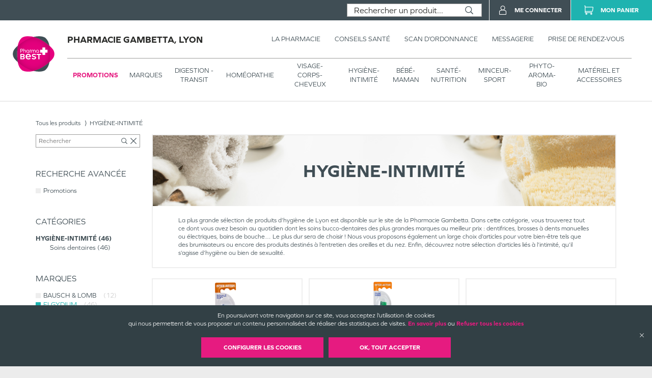

--- FILE ---
content_type: text/html; charset=utf-8
request_url: https://pharmacie-gambetta-lyon.pharmabest.com/produits/categorie/HYGI%C3%88NE-INTIMIT%C3%89?isFilteredPromotions=false&isFilteredDrugs=false&producer=Elgydium
body_size: 60524
content:
<!DOCTYPE html><html lang="fr" itemType="https://schema.org/WebPage"><head><meta charSet="utf-8"/><title data-react-helmet="true"></title><meta data-react-helmet="true" http-equiv="Content-Type" content="text/html; charset=utf-8"/><meta data-react-helmet="true" name="viewport" content="width=device-width, initial-scale=1"/><meta data-react-helmet="true" name="description" content=""/><meta data-react-helmet="true" name="title" content=""/><meta data-react-helmet="true" name="robots" content="index, follow"/><meta data-react-helmet="true" name="revisit-after" content="2 day"/><meta data-react-helmet="true" name="author" lang="fr" content="Valwin"/><meta data-react-helmet="true" name="X-UA-Compatible" content="IE=11,Edge"/><meta data-react-helmet="true" name="og:url" content="https://pharmacie-gambetta-lyon.pharmabest.com"/><meta data-react-helmet="true" name="og:type" content="website"/><meta data-react-helmet="true" name="og:title" content=""/><meta data-react-helmet="true" name="og:description" content=""/><meta data-react-helmet="true" name="og:image" content=""/><meta data-react-helmet="true" name="og:image:secure_url" content=""/><link data-react-helmet="true" rel="canonical" href="https://pharmacie-gambetta-lyon.pharmabest.com"/><link data-react-helmet="true" rel="icon" type="image/png" sizes="16x16" href="/favicons/favicon-16x16.png"/><link data-react-helmet="true" rel="icon" type="image/png" sizes="32x32" href="/favicons/favicon-32x32.png"/><link data-react-helmet="true" rel="icon" type="image/png" sizes="192x192" href="/favicons/android-chrome-192x192.png"/><link data-react-helmet="true" rel="shortcut icon" href="/favicons/favicon.ico"/><link data-react-helmet="true" rel="apple-touch-icon" sizes="57x57" href="/favicons/apple-touch-icon-57x57.png"/><link data-react-helmet="true" rel="apple-touch-icon" sizes="60x60" href="/favicons/apple-touch-icon-60x60.png"/><link data-react-helmet="true" rel="apple-touch-icon" sizes="72x72" href="/favicons/apple-touch-icon-72x72.png"/><link data-react-helmet="true" rel="apple-touch-icon" sizes="76x76" href="/favicons/apple-touch-icon-76x76.png"/><link data-react-helmet="true" rel="apple-touch-icon" sizes="114x114" href="/favicons/apple-touch-icon-114x114.png"/><link data-react-helmet="true" rel="apple-touch-icon" sizes="120x120" href="/favicons/apple-touch-icon-120x120.png"/><link data-react-helmet="true" rel="apple-touch-icon" sizes="144x144" href="/favicons/apple-touch-icon-144x144.png"/><link data-react-helmet="true" rel="apple-touch-icon" sizes="152x152" href="/favicons/apple-touch-icon-152x152.png"/><link data-react-helmet="true" rel="apple-touch-icon" sizes="180x180" href="/favicons/apple-touch-icon-180x180.png"/><link rel="stylesheet" href="https://use.typekit.net/xhn2jor.css"/><link rel="stylesheet" href="https://fonts.googleapis.com/icon?family=Material+Icons"/><link rel="stylesheet" href="/assets/css/main.css" title="main stylesheet"/><link rel="manifest" href="/favicons/manifest.json"/><link rel="apple-touch-icon" sizes="180x180" href="/favicons/apple-touch-icon.png"/><link rel="icon" type="image/png" sizes="32x32" href="/favicons/favicon-32x32.png"/><link rel="icon" type="image/png" sizes="16x16" href="/favicons/favicon-16x16.png"/><link rel="mask-icon" href="/favicons/safari-pinned-tab.svg" color="#f9af14"/><link rel="shortcut icon" href="/favicons/favicon.ico"/><script type="application/ld+json">{
  "@context": "http://schema.org",
  "@type": "Store",
  "url": "https://pharmacie-gambetta-lyon.pharmabest.com",
  "name": "Pharmacie Gambetta",
  "telephone": "04 78 72 46 24",
  "address": {
    "@type": "PostalAddress",
    "streetAddress": "100, cours Gambetta",
    "postalCode": "69007",
    "addressLocality": "Lyon",
    "addressCountry": "France"
  },
  "legalName": "Pharmacie Gambetta",
  "logo": "https://pharmacie-gambetta-lyon.pharmabest.com/assets/images/logos/pharmabest.svg",
  "image": "https://pharmacie-gambetta-lyon.pharmabest.com/assets/images/home/services/pharmabest27-gambetta-lyon-pharmacie.jpg"
}</script><link rel="stylesheet" href="https://static.payzen.eu/static/js/krypton-client/V4.0/ext/neon-reset.css"/><script src="https://static.payzen.eu/static/js/krypton-client/V4.0/ext/neon.js"></script></head><body><div id="root"><main id="products" class="page"><header class=""><section class="header__pharmacy header__pharmacy-cnc header__pharmacy-cnc--notDrugShop"><div class="header__main__logo"><h1 class="header__company__logo"><a href="/"><img alt="" src="/assets/images/logos/pharmabest.svg" itemProp="logo" loading="lazy"/><span itemProp="name">Pharmacie Gambetta, Lyon</span></a></h1></div><div class="header__menu__wrapper"><div class="header__menu cnc_margin"><h1 class="header__company__logo"><a href="/"><span itemProp="name">Pharmacie Gambetta, Lyon</span></a></h1><nav class="header__features"><ul><li><a href="/la-pharmacie"><span class="not--medium--content">La Pharmacie</span><span class="medium--content">Pharmacie</span></a><div class="header__menu__subcategories"><div class="header__subcategories"><h2><a href="/la-pharmacie"><span class="header__subcategories__title--lg">Pharmacie</span><span class="header__subcategories__title--xs">Voir –</span></a></h2><nav><div style="display:flex" class="header__subcategories__items"><div class="header__submenu__links header__subcategories__items__item has-xs"><a class="header__submenu__link--lg" href="/la-pharmacie#pharmacie">Nos coordonnées</a><a class="header__submenu__link--xs" href="/la-pharmacie#coordonnees-scan">Nos coordonnées</a></div><div class="header__submenu__links header__subcategories__items__item"><a class="header__submenu__link--lg" href="/la-pharmacie#services">Nos services</a></div><div class="header__submenu__links header__subcategories__items__item"><a class="header__submenu__link--lg" href="/la-pharmacie#specialites">Nos spécialités</a></div><div class="header__submenu__links header__subcategories__items__item"><a class="header__submenu__link--lg" href="/la-pharmacie#numeros">Numéros d’urgence</a></div><div class="header__submenu__links header__subcategories__items__item"><a class="header__submenu__link--lg" href="/la-pharmacie#garde">Pharmacie de garde</a></div></div></nav></div></div></li><li><a href="https://www.pharmabest.com/blog?favoritePharmacy=pharmabest27-gambetta-lyon" target="_blank"><span class="not--medium--content">Conseils Santé</span><span class="medium--content">Conseils</span></a></li><li><a href="/scan-d-ordonnance"><span class="not--medium--content">Scan d’ordonnance</span><span class="medium--content">Ordonnances</span></a></li><li><a href="/mes-messages"><span class="not--medium--content">Messagerie</span><span class="medium--content">Messagerie</span></a></li><li><a href="/rendez-vous"><span class="not--medium--content">Prise de rendez-vous</span><span class="medium--content">Rendez-vous</span></a></li></ul></nav></div><div class="header__menu__categories header__menu__categories__shop"><nav><ul><li class="header__menu__categories--active"><a href="/produits?isFilteredPromotions=true&amp;isFilteredDrugs=false">Promotions</a></li><li class=""><a href="/produits">Marques</a><div class="header__menu__categories__shop__subcategories submenuCurrentClass"><div class="header__menu__categories__shop__subcategories__category header__menu__categories__shop__subcategories__category--brand header__menu__categories__shop__subcategories__category--brand--global"><h2><a href="/produits?isFilteredPromotions=false&amp;isFilteredDrugs=false">Par marques</a></h2><nav><div class="header__menu__categories__shop__subcategories__list"><div class="header__menu__categories__shop__subcategories__links header__menu__categories__shop__subcategories__links--show-more many-subcategories"><a class="header__menu__categories__shop__subcategories__link--lg" href="/produits">Voir tous</a></div><div class="header__menu__categories__shop__subcategories__links many-subcategories first-letter"><span class="header__menu__categories__shop__subcategories__link--first-letter">3</span><a class="header__menu__categories__shop__subcategories__link--lg" href="/produits?isFilteredPromotions=false&amp;isFilteredDrugs=false&amp;details.producer=3%20Ch%C3%AAnes">3 CHENES</a></div><div class="header__menu__categories__shop__subcategories__links many-subcategories"><a class="header__menu__categories__shop__subcategories__link--lg" href="/produits?isFilteredPromotions=false&amp;isFilteredDrugs=false&amp;details.producer=3%20CLAVELES">3 CLAVELES</a></div><div class="header__menu__categories__shop__subcategories__links many-subcategories"><a class="header__menu__categories__shop__subcategories__link--lg" href="/produits?isFilteredPromotions=false&amp;isFilteredDrugs=false&amp;details.producer=3C%20Pharma">3 C PHARMA</a></div><div class="header__menu__categories__shop__subcategories__links many-subcategories"><a class="header__menu__categories__shop__subcategories__link--lg" href="/produits?isFilteredPromotions=false&amp;isFilteredDrugs=false&amp;details.producer=3M">3 M</a></div><div class="header__menu__categories__shop__subcategories__links many-subcategories"><a class="header__menu__categories__shop__subcategories__link--lg" href="/produits?isFilteredPromotions=false&amp;isFilteredDrugs=false&amp;details.producer=3M%20France">3 M FRANCE</a></div><div class="header__menu__categories__shop__subcategories__links many-subcategories"><a class="header__menu__categories__shop__subcategories__link--lg" href="/produits?isFilteredPromotions=false&amp;isFilteredDrugs=false&amp;details.producer=3M%20Sant%C3%A9">3 M SANTE</a></div><div class="header__menu__categories__shop__subcategories__links many-subcategories first-letter"><span class="header__menu__categories__shop__subcategories__link--first-letter">a</span><a class="header__menu__categories__shop__subcategories__link--lg" href="/produits?isFilteredPromotions=false&amp;isFilteredDrugs=false&amp;details.producer=A-Derma">A DERMA</a></div><div class="header__menu__categories__shop__subcategories__links many-subcategories"><a class="header__menu__categories__shop__subcategories__link--lg" href="/produits?isFilteredPromotions=false&amp;isFilteredDrugs=false&amp;details.producer=A-Lab">A LAB</a></div><div class="header__menu__categories__shop__subcategories__links many-subcategories"><a class="header__menu__categories__shop__subcategories__link--lg" href="/produits?isFilteredPromotions=false&amp;isFilteredDrugs=false&amp;details.producer=Abbot">ABBOT</a></div><div class="header__menu__categories__shop__subcategories__links many-subcategories"><a class="header__menu__categories__shop__subcategories__link--lg" href="/produits?isFilteredPromotions=false&amp;isFilteredDrugs=false&amp;details.producer=Abbott">ABBOTT</a></div><div class="header__menu__categories__shop__subcategories__links many-subcategories"><a class="header__menu__categories__shop__subcategories__link--lg" href="/produits?isFilteredPromotions=false&amp;isFilteredDrugs=false&amp;details.producer=Aboca">ABOCA</a></div><div class="header__menu__categories__shop__subcategories__links many-subcategories"><a class="header__menu__categories__shop__subcategories__link--lg" href="/produits?isFilteredPromotions=false&amp;isFilteredDrugs=false&amp;details.producer=Accu-Chek">ACCU CHEK</a></div><div class="header__menu__categories__shop__subcategories__links many-subcategories"><a class="header__menu__categories__shop__subcategories__link--lg" href="/produits?isFilteredPromotions=false&amp;isFilteredDrugs=false&amp;details.producer=ACM">ACM</a></div><div class="header__menu__categories__shop__subcategories__links many-subcategories"><a class="header__menu__categories__shop__subcategories__link--lg" href="/produits?isFilteredPromotions=false&amp;isFilteredDrugs=false&amp;details.producer=Adiaril">ADIARIL</a></div><div class="header__menu__categories__shop__subcategories__links many-subcategories"><a class="header__menu__categories__shop__subcategories__link--lg" href="/produits?isFilteredPromotions=false&amp;isFilteredDrugs=false&amp;details.producer=Ageti%20France">AGETI FRANCE</a></div><div class="header__menu__categories__shop__subcategories__links many-subcategories"><a class="header__menu__categories__shop__subcategories__link--lg" href="/produits?isFilteredPromotions=false&amp;isFilteredDrugs=false&amp;details.producer=Aguettant">AGUETTANT</a></div><div class="header__menu__categories__shop__subcategories__links many-subcategories"><a class="header__menu__categories__shop__subcategories__link--lg" href="/produits?isFilteredPromotions=false&amp;isFilteredDrugs=false&amp;details.producer=Akile%C3%AFne">AKILEINE</a></div><div class="header__menu__categories__shop__subcategories__links many-subcategories"><a class="header__menu__categories__shop__subcategories__link--lg" href="/produits?isFilteredPromotions=false&amp;isFilteredDrugs=false&amp;details.producer=Alcon">ALCON</a></div><div class="header__menu__categories__shop__subcategories__links many-subcategories"><a class="header__menu__categories__shop__subcategories__link--lg" href="/produits?isFilteredPromotions=false&amp;isFilteredDrugs=false&amp;details.producer=Alfasigma">ALFASIGMA</a></div><div class="header__menu__categories__shop__subcategories__links many-subcategories"><a class="header__menu__categories__shop__subcategories__link--lg" href="/produits?isFilteredPromotions=false&amp;isFilteredDrugs=false&amp;details.producer=Algovital">ALGOVITAL</a></div><div class="header__menu__categories__shop__subcategories__links many-subcategories"><a class="header__menu__categories__shop__subcategories__link--lg" href="/produits?isFilteredPromotions=false&amp;isFilteredDrugs=false&amp;details.producer=Alliance%20Healthcare%20France">ALLIANCE HEALTHCARE FRANCE</a></div><div class="header__menu__categories__shop__subcategories__links many-subcategories"><a class="header__menu__categories__shop__subcategories__link--lg" href="/produits?isFilteredPromotions=false&amp;isFilteredDrugs=false&amp;details.producer=Alodont">ALODONT</a></div><div class="header__menu__categories__shop__subcategories__links many-subcategories"><a class="header__menu__categories__shop__subcategories__link--lg" href="/produits?isFilteredPromotions=false&amp;isFilteredDrugs=false&amp;details.producer=Alpine">ALPINE</a></div><div class="header__menu__categories__shop__subcategories__links many-subcategories"><a class="header__menu__categories__shop__subcategories__link--lg" href="/produits?isFilteredPromotions=false&amp;isFilteredDrugs=false&amp;details.producer=Alvadiem">ALVADIEM</a></div><div class="header__menu__categories__shop__subcategories__links many-subcategories"><a class="header__menu__categories__shop__subcategories__link--lg" href="/produits?isFilteredPromotions=false&amp;isFilteredDrugs=false&amp;details.producer=Alvita">ALVITA</a></div><div class="header__menu__categories__shop__subcategories__links many-subcategories"><a class="header__menu__categories__shop__subcategories__link--lg" href="/produits?isFilteredPromotions=false&amp;isFilteredDrugs=false&amp;details.producer=Alvityl">ALVITYL</a></div><div class="header__menu__categories__shop__subcategories__links many-subcategories"><a class="header__menu__categories__shop__subcategories__link--lg" href="/produits?isFilteredPromotions=false&amp;isFilteredDrugs=false&amp;details.producer=APAISYL">APAISYL</a></div><div class="header__menu__categories__shop__subcategories__links many-subcategories"><a class="header__menu__categories__shop__subcategories__link--lg" href="/produits?isFilteredPromotions=false&amp;isFilteredDrugs=false&amp;details.producer=Aragan">ARAGAN</a></div><div class="header__menu__categories__shop__subcategories__links many-subcategories"><a class="header__menu__categories__shop__subcategories__link--lg" href="/produits?isFilteredPromotions=false&amp;isFilteredDrugs=false&amp;details.producer=Arkopharma">ARKOPHARMA</a></div><div class="header__menu__categories__shop__subcategories__links many-subcategories"><a class="header__menu__categories__shop__subcategories__link--lg" href="/produits?isFilteredPromotions=false&amp;isFilteredDrugs=false&amp;details.producer=Arnican">ARNICAN</a></div><div class="header__menu__categories__shop__subcategories__links many-subcategories"><a class="header__menu__categories__shop__subcategories__link--lg" href="/produits?isFilteredPromotions=false&amp;isFilteredDrugs=false&amp;details.producer=Arthrodont">ARTHRODONT</a></div><div class="header__menu__categories__shop__subcategories__links many-subcategories"><a class="header__menu__categories__shop__subcategories__link--lg" href="/produits?isFilteredPromotions=false&amp;isFilteredDrugs=false&amp;details.producer=Ascensia">ASCENSIA</a></div><div class="header__menu__categories__shop__subcategories__links many-subcategories"><a class="header__menu__categories__shop__subcategories__link--lg" href="/produits?isFilteredPromotions=false&amp;isFilteredDrugs=false&amp;details.producer=Ascensia%20Diabete%20Care">ASCENSIA DIABETE CARE</a></div><div class="header__menu__categories__shop__subcategories__links many-subcategories"><a class="header__menu__categories__shop__subcategories__link--lg" href="/produits?isFilteredPromotions=false&amp;isFilteredDrugs=false&amp;details.producer=Asepta">ASEPTA</a></div><div class="header__menu__categories__shop__subcategories__links many-subcategories"><a class="header__menu__categories__shop__subcategories__link--lg" href="/produits?isFilteredPromotions=false&amp;isFilteredDrugs=false&amp;details.producer=Assanis">ASSANIS</a></div><div class="header__menu__categories__shop__subcategories__links many-subcategories"><a class="header__menu__categories__shop__subcategories__link--lg" href="/produits?isFilteredPromotions=false&amp;isFilteredDrugs=false&amp;details.producer=Audispray">AUDISPRAY</a></div><div class="header__menu__categories__shop__subcategories__links many-subcategories"><a class="header__menu__categories__shop__subcategories__link--lg" href="/produits?isFilteredPromotions=false&amp;isFilteredDrugs=false&amp;details.producer=Av%C3%A8ne">AVENE</a></div><div class="header__menu__categories__shop__subcategories__links many-subcategories"><a class="header__menu__categories__shop__subcategories__link--lg" href="/produits?isFilteredPromotions=false&amp;isFilteredDrugs=false&amp;details.producer=Avent">AVENT</a></div><div class="header__menu__categories__shop__subcategories__links many-subcategories first-letter"><span class="header__menu__categories__shop__subcategories__link--first-letter">b</span><a class="header__menu__categories__shop__subcategories__link--lg" href="/produits?isFilteredPromotions=false&amp;isFilteredDrugs=false&amp;details.producer=B.S.A.">B S A</a></div><div class="header__menu__categories__shop__subcategories__links many-subcategories"><a class="header__menu__categories__shop__subcategories__link--lg" href="/produits?isFilteredPromotions=false&amp;isFilteredDrugs=false&amp;details.producer=BABYBIO">BABYBIO</a></div><div class="header__menu__categories__shop__subcategories__links many-subcategories"><a class="header__menu__categories__shop__subcategories__link--lg" href="/produits?isFilteredPromotions=false&amp;isFilteredDrugs=false&amp;details.producer=Babylena">BABYLENA</a></div><div class="header__menu__categories__shop__subcategories__links many-subcategories"><a class="header__menu__categories__shop__subcategories__link--lg" href="/produits?isFilteredPromotions=false&amp;isFilteredDrugs=false&amp;details.producer=Baccide">BACCIDE</a></div><div class="header__menu__categories__shop__subcategories__links many-subcategories"><a class="header__menu__categories__shop__subcategories__link--lg" href="/produits?isFilteredPromotions=false&amp;isFilteredDrugs=false&amp;details.producer=Bach">BACH</a></div><div class="header__menu__categories__shop__subcategories__links many-subcategories"><a class="header__menu__categories__shop__subcategories__link--lg" href="/produits?isFilteredPromotions=false&amp;isFilteredDrugs=false&amp;details.producer=Bailleul">BAILLEUL</a></div><div class="header__menu__categories__shop__subcategories__links many-subcategories"><a class="header__menu__categories__shop__subcategories__link--lg" href="/produits?isFilteredPromotions=false&amp;isFilteredDrugs=false&amp;details.producer=Bausch%20%26%20Lomb">BAUSCH LOMB</a></div><div class="header__menu__categories__shop__subcategories__links many-subcategories"><a class="header__menu__categories__shop__subcategories__link--lg" href="/produits?isFilteredPromotions=false&amp;isFilteredDrugs=false&amp;details.producer=Bausch%20%26%20Lomb%20Chauvin">BAUSCH LOMB CHAUVIN</a></div><div class="header__menu__categories__shop__subcategories__links many-subcategories"><a class="header__menu__categories__shop__subcategories__link--lg" href="/produits?isFilteredPromotions=false&amp;isFilteredDrugs=false&amp;details.producer=Bausch%20%2B%20Lomb">BAUSCH LOMB</a></div><div class="header__menu__categories__shop__subcategories__links many-subcategories"><a class="header__menu__categories__shop__subcategories__link--lg" href="/produits?isFilteredPromotions=false&amp;isFilteredDrugs=false&amp;details.producer=Bausch%20et%20Lomb%20Chauvin">BAUSCH ET LOMB CHAUVIN</a></div><div class="header__menu__categories__shop__subcategories__links many-subcategories"><a class="header__menu__categories__shop__subcategories__link--lg" href="/produits?isFilteredPromotions=false&amp;isFilteredDrugs=false&amp;details.producer=Bayer">BAYER</a></div><div class="header__menu__categories__shop__subcategories__links many-subcategories"><a class="header__menu__categories__shop__subcategories__link--lg" href="/produits?isFilteredPromotions=false&amp;isFilteredDrugs=false&amp;details.producer=BcomBIO">BCOM BIO</a></div><div class="header__menu__categories__shop__subcategories__links many-subcategories"><a class="header__menu__categories__shop__subcategories__link--lg" href="/produits?isFilteredPromotions=false&amp;isFilteredDrugs=false&amp;details.producer=BD">BD</a></div><div class="header__menu__categories__shop__subcategories__links many-subcategories"><a class="header__menu__categories__shop__subcategories__link--lg" href="/produits?isFilteredPromotions=false&amp;isFilteredDrugs=false&amp;details.producer=BD%20M%C3%A9dical">BD MEDICAL</a></div><div class="header__menu__categories__shop__subcategories__links many-subcategories"><a class="header__menu__categories__shop__subcategories__link--lg" href="/produits?isFilteredPromotions=false&amp;isFilteredDrugs=false&amp;details.producer=BeauTerra">BEAU TERRA</a></div><div class="header__menu__categories__shop__subcategories__links many-subcategories"><a class="header__menu__categories__shop__subcategories__link--lg" href="/produits?isFilteredPromotions=false&amp;isFilteredDrugs=false&amp;details.producer=Becton%20Dickinson">BECTON DICKINSON</a></div><div class="header__menu__categories__shop__subcategories__links many-subcategories"><a class="header__menu__categories__shop__subcategories__link--lg" href="/produits?isFilteredPromotions=false&amp;isFilteredDrugs=false&amp;details.producer=BECTON%20DICKINSON%20FRANCE%20SAS">BECTON DICKINSON FRANCE SAS</a></div><div class="header__menu__categories__shop__subcategories__links many-subcategories"><a class="header__menu__categories__shop__subcategories__link--lg" href="/produits?isFilteredPromotions=false&amp;isFilteredDrugs=false&amp;details.producer=Belloc">BELLOC</a></div><div class="header__menu__categories__shop__subcategories__links many-subcategories"><a class="header__menu__categories__shop__subcategories__link--lg" href="/produits?isFilteredPromotions=false&amp;isFilteredDrugs=false&amp;details.producer=Berocca">BEROCCA</a></div><div class="header__menu__categories__shop__subcategories__links many-subcategories"><a class="header__menu__categories__shop__subcategories__link--lg" href="/produits?isFilteredPromotions=false&amp;isFilteredDrugs=false&amp;details.producer=Besins">BESINS</a></div><div class="header__menu__categories__shop__subcategories__links many-subcategories"><a class="header__menu__categories__shop__subcategories__link--lg" href="/produits?isFilteredPromotions=false&amp;isFilteredDrugs=false&amp;details.producer=Besins%20Healthcare">BESINS HEALTHCARE</a></div><div class="header__menu__categories__shop__subcategories__links many-subcategories"><a class="header__menu__categories__shop__subcategories__link--lg" href="/produits?isFilteredPromotions=false&amp;isFilteredDrugs=false&amp;details.producer=Bi-Oil">BI OIL</a></div><div class="header__menu__categories__shop__subcategories__links many-subcategories"><a class="header__menu__categories__shop__subcategories__link--lg" href="/produits?isFilteredPromotions=false&amp;isFilteredDrugs=false&amp;details.producer=Biocodex">BIOCODEX</a></div><div class="header__menu__categories__shop__subcategories__links many-subcategories"><a class="header__menu__categories__shop__subcategories__link--lg" href="/produits?isFilteredPromotions=false&amp;isFilteredDrugs=false&amp;details.producer=Biocyte">BIOCYTE</a></div><div class="header__menu__categories__shop__subcategories__links many-subcategories"><a class="header__menu__categories__shop__subcategories__link--lg" href="/produits?isFilteredPromotions=false&amp;isFilteredDrugs=false&amp;details.producer=Bioderma">BIODERMA</a></div><div class="header__menu__categories__shop__subcategories__links many-subcategories"><a class="header__menu__categories__shop__subcategories__link--lg" href="/produits?isFilteredPromotions=false&amp;isFilteredDrugs=false&amp;details.producer=Bioes">BIOES</a></div><div class="header__menu__categories__shop__subcategories__links many-subcategories"><a class="header__menu__categories__shop__subcategories__link--lg" href="/produits?isFilteredPromotions=false&amp;isFilteredDrugs=false&amp;details.producer=Biofloral">BIOFLORAL</a></div><div class="header__menu__categories__shop__subcategories__links many-subcategories"><a class="header__menu__categories__shop__subcategories__link--lg" href="/produits?isFilteredPromotions=false&amp;isFilteredDrugs=false&amp;details.producer=Biofreeze">BIOFREEZE</a></div><div class="header__menu__categories__shop__subcategories__links many-subcategories"><a class="header__menu__categories__shop__subcategories__link--lg" href="/produits?isFilteredPromotions=false&amp;isFilteredDrugs=false&amp;details.producer=Biogaia">BIOGAIA</a></div><div class="header__menu__categories__shop__subcategories__links many-subcategories"><a class="header__menu__categories__shop__subcategories__link--lg" href="/produits?isFilteredPromotions=false&amp;isFilteredDrugs=false&amp;details.producer=Biolane">BIOLANE</a></div><div class="header__menu__categories__shop__subcategories__links many-subcategories"><a class="header__menu__categories__shop__subcategories__link--lg" href="/produits?isFilteredPromotions=false&amp;isFilteredDrugs=false&amp;details.producer=BION%203">BION 3</a></div><div class="header__menu__categories__shop__subcategories__links many-subcategories"><a class="header__menu__categories__shop__subcategories__link--lg" href="/produits?isFilteredPromotions=false&amp;isFilteredDrugs=false&amp;details.producer=Bionutrisant%C3%A9">BIONUTRISANTE</a></div><div class="header__menu__categories__shop__subcategories__links many-subcategories"><a class="header__menu__categories__shop__subcategories__link--lg" href="/produits?isFilteredPromotions=false&amp;isFilteredDrugs=false&amp;details.producer=Biostime">BIOSTIME</a></div><div class="header__menu__categories__shop__subcategories__links many-subcategories"><a class="header__menu__categories__shop__subcategories__link--lg" href="/produits?isFilteredPromotions=false&amp;isFilteredDrugs=false&amp;details.producer=Biosynex">BIOSYNEX</a></div><div class="header__menu__categories__shop__subcategories__links many-subcategories"><a class="header__menu__categories__shop__subcategories__link--lg" href="/produits?isFilteredPromotions=false&amp;isFilteredDrugs=false&amp;details.producer=Biotherm">BIOTHERM</a></div><div class="header__menu__categories__shop__subcategories__links many-subcategories"><a class="header__menu__categories__shop__subcategories__link--lg" href="/produits?isFilteredPromotions=false&amp;isFilteredDrugs=false&amp;details.producer=Bite%20Away">BITE AWAY</a></div><div class="header__menu__categories__shop__subcategories__links many-subcategories"><a class="header__menu__categories__shop__subcategories__link--lg" href="/produits?isFilteredPromotions=false&amp;isFilteredDrugs=false&amp;details.producer=Bl%C3%A9dina">BLEDINA</a></div><div class="header__menu__categories__shop__subcategories__links many-subcategories"><a class="header__menu__categories__shop__subcategories__link--lg" href="/produits?isFilteredPromotions=false&amp;isFilteredDrugs=false&amp;details.producer=Boiron">BOIRON</a></div><div class="header__menu__categories__shop__subcategories__links many-subcategories"><a class="header__menu__categories__shop__subcategories__link--lg" href="/produits?isFilteredPromotions=false&amp;isFilteredDrugs=false&amp;details.producer=Bonjour%20Drink">BONJOUR DRINK</a></div><div class="header__menu__categories__shop__subcategories__links many-subcategories"><a class="header__menu__categories__shop__subcategories__link--lg" href="/produits?isFilteredPromotions=false&amp;isFilteredDrugs=false&amp;details.producer=Botot">BOTOT</a></div><div class="header__menu__categories__shop__subcategories__links many-subcategories"><a class="header__menu__categories__shop__subcategories__link--lg" href="/produits?isFilteredPromotions=false&amp;isFilteredDrugs=false&amp;details.producer=Bouchara-Recordati">BOUCHARA RECORDATI</a></div><div class="header__menu__categories__shop__subcategories__links many-subcategories"><a class="header__menu__categories__shop__subcategories__link--lg" href="/produits?isFilteredPromotions=false&amp;isFilteredDrugs=false&amp;details.producer=Braun">BRAUN</a></div><div class="header__menu__categories__shop__subcategories__links many-subcategories"><a class="header__menu__categories__shop__subcategories__link--lg" href="/produits?isFilteredPromotions=false&amp;isFilteredDrugs=false&amp;details.producer=Breathe%20Right">BREATHE RIGHT</a></div><div class="header__menu__categories__shop__subcategories__links many-subcategories"><a class="header__menu__categories__shop__subcategories__link--lg" href="/produits?isFilteredPromotions=false&amp;isFilteredDrugs=false&amp;details.producer=BROTHIER">BROTHIER</a></div><div class="header__menu__categories__shop__subcategories__links many-subcategories"><a class="header__menu__categories__shop__subcategories__link--lg" href="/produits?isFilteredPromotions=false&amp;isFilteredDrugs=false&amp;details.producer=BSN%20medical">BSN MEDICAL</a></div><div class="header__menu__categories__shop__subcategories__links many-subcategories"><a class="header__menu__categories__shop__subcategories__link--lg" href="/produits?isFilteredPromotions=false&amp;isFilteredDrugs=false&amp;details.producer=BSN-Radiante%20SAS">BSN RADIANTE SAS</a></div><div class="header__menu__categories__shop__subcategories__links many-subcategories"><a class="header__menu__categories__shop__subcategories__link--lg" href="/produits?isFilteredPromotions=false&amp;isFilteredDrugs=false&amp;details.producer=Buccotherm">BUCCOTHERM</a></div><div class="header__menu__categories__shop__subcategories__links many-subcategories first-letter"><span class="header__menu__categories__shop__subcategories__link--first-letter">c</span><a class="header__menu__categories__shop__subcategories__link--lg" href="/produits?isFilteredPromotions=false&amp;isFilteredDrugs=false&amp;details.producer=Calmosine">CALMOSINE</a></div><div class="header__menu__categories__shop__subcategories__links many-subcategories"><a class="header__menu__categories__shop__subcategories__link--lg" href="/produits?isFilteredPromotions=false&amp;isFilteredDrugs=false&amp;details.producer=Capstar">CAPSTAR</a></div><div class="header__menu__categories__shop__subcategories__links many-subcategories"><a class="header__menu__categories__shop__subcategories__link--lg" href="/produits?isFilteredPromotions=false&amp;isFilteredDrugs=false&amp;details.producer=Cattier">CATTIER</a></div><div class="header__menu__categories__shop__subcategories__links many-subcategories"><a class="header__menu__categories__shop__subcategories__link--lg" href="/produits?isFilteredPromotions=false&amp;isFilteredDrugs=false&amp;details.producer=Caudalie">CAUDALIE</a></div><div class="header__menu__categories__shop__subcategories__links many-subcategories"><a class="header__menu__categories__shop__subcategories__link--lg" href="/produits?isFilteredPromotions=false&amp;isFilteredDrugs=false&amp;details.producer=Cavaill%C3%A8s">CAVAILLES</a></div><div class="header__menu__categories__shop__subcategories__links many-subcategories"><a class="header__menu__categories__shop__subcategories__link--lg" href="/produits?isFilteredPromotions=false&amp;isFilteredDrugs=false&amp;details.producer=CB12">CB 12</a></div><div class="header__menu__categories__shop__subcategories__links many-subcategories"><a class="header__menu__categories__shop__subcategories__link--lg" href="/produits?isFilteredPromotions=false&amp;isFilteredDrugs=false&amp;details.producer=CCD">CCD</a></div><div class="header__menu__categories__shop__subcategories__links many-subcategories"><a class="header__menu__categories__shop__subcategories__link--lg" href="/produits?isFilteredPromotions=false&amp;isFilteredDrugs=false&amp;details.producer=CDD">CDD</a></div><div class="header__menu__categories__shop__subcategories__links many-subcategories"><a class="header__menu__categories__shop__subcategories__link--lg" href="/produits?isFilteredPromotions=false&amp;isFilteredDrugs=false&amp;details.producer=Centrum">CENTRUM</a></div><div class="header__menu__categories__shop__subcategories__links many-subcategories"><a class="header__menu__categories__shop__subcategories__link--lg" href="/produits?isFilteredPromotions=false&amp;isFilteredDrugs=false&amp;details.producer=CeraVe">CERA VE</a></div><div class="header__menu__categories__shop__subcategories__links many-subcategories"><a class="header__menu__categories__shop__subcategories__link--lg" href="/produits?isFilteredPromotions=false&amp;isFilteredDrugs=false&amp;details.producer=Chattanooga">CHATTANOOGA</a></div><div class="header__menu__categories__shop__subcategories__links many-subcategories"><a class="header__menu__categories__shop__subcategories__link--lg" href="/produits?isFilteredPromotions=false&amp;isFilteredDrugs=false&amp;details.producer=Chauvin%20Bausch%20%26%20Lomb">CHAUVIN BAUSCH LOMB</a></div><div class="header__menu__categories__shop__subcategories__links many-subcategories"><a class="header__menu__categories__shop__subcategories__link--lg" href="/produits?isFilteredPromotions=false&amp;isFilteredDrugs=false&amp;details.producer=CicaBiafine">CICA BIAFINE</a></div><div class="header__menu__categories__shop__subcategories__links many-subcategories"><a class="header__menu__categories__shop__subcategories__link--lg" href="/produits?isFilteredPromotions=false&amp;isFilteredDrugs=false&amp;details.producer=Cicamanuka">CICAMANUKA</a></div></div><div class="header__menu__categories__shop__subcategories__list"><div class="header__menu__categories__shop__subcategories__links many-subcategories"><a class="header__menu__categories__shop__subcategories__link--lg" href="/produits?isFilteredPromotions=false&amp;isFilteredDrugs=false&amp;details.producer=Cicatridine">CICATRIDINE</a></div><div class="header__menu__categories__shop__subcategories__links many-subcategories"><a class="header__menu__categories__shop__subcategories__link--lg" href="/produits?isFilteredPromotions=false&amp;isFilteredDrugs=false&amp;details.producer=Cinq%20sur%20Cinq">CINQ SUR CINQ</a></div><div class="header__menu__categories__shop__subcategories__links many-subcategories"><a class="header__menu__categories__shop__subcategories__link--lg" href="/produits?isFilteredPromotions=false&amp;isFilteredDrugs=false&amp;details.producer=Cinq%2FCinq">CINQ CINQ</a></div><div class="header__menu__categories__shop__subcategories__links many-subcategories"><a class="header__menu__categories__shop__subcategories__link--lg" href="/produits?isFilteredPromotions=false&amp;isFilteredDrugs=false&amp;details.producer=Citrobiotic">CITROBIOTIC</a></div><div class="header__menu__categories__shop__subcategories__links many-subcategories"><a class="header__menu__categories__shop__subcategories__link--lg" href="/produits?isFilteredPromotions=false&amp;isFilteredDrugs=false&amp;details.producer=CLARINS">CLARINS</a></div><div class="header__menu__categories__shop__subcategories__links many-subcategories"><a class="header__menu__categories__shop__subcategories__link--lg" href="/produits?isFilteredPromotions=false&amp;isFilteredDrugs=false&amp;details.producer=Clearblue">CLEARBLUE</a></div><div class="header__menu__categories__shop__subcategories__links many-subcategories"><a class="header__menu__categories__shop__subcategories__link--lg" href="/produits?isFilteredPromotions=false&amp;isFilteredDrugs=false&amp;details.producer=Clement%20Thekan">CLEMENT THEKAN</a></div><div class="header__menu__categories__shop__subcategories__links many-subcategories"><a class="header__menu__categories__shop__subcategories__link--lg" href="/produits?isFilteredPromotions=false&amp;isFilteredDrugs=false&amp;details.producer=Clinique">CLINIQUE</a></div><div class="header__menu__categories__shop__subcategories__links many-subcategories"><a class="header__menu__categories__shop__subcategories__link--lg" href="/produits?isFilteredPromotions=false&amp;isFilteredDrugs=false&amp;details.producer=Coalgan">COALGAN</a></div><div class="header__menu__categories__shop__subcategories__links many-subcategories"><a class="header__menu__categories__shop__subcategories__link--lg" href="/produits?isFilteredPromotions=false&amp;isFilteredDrugs=false&amp;details.producer=Codifra">CODIFRA</a></div><div class="header__menu__categories__shop__subcategories__links many-subcategories"><a class="header__menu__categories__shop__subcategories__link--lg" href="/produits?isFilteredPromotions=false&amp;isFilteredDrugs=false&amp;details.producer=Colgate">COLGATE</a></div><div class="header__menu__categories__shop__subcategories__links many-subcategories"><a class="header__menu__categories__shop__subcategories__link--lg" href="/produits?isFilteredPromotions=false&amp;isFilteredDrugs=false&amp;details.producer=Colgate-Gaba">COLGATE GABA</a></div><div class="header__menu__categories__shop__subcategories__links many-subcategories"><a class="header__menu__categories__shop__subcategories__link--lg" href="/produits?isFilteredPromotions=false&amp;isFilteredDrugs=false&amp;details.producer=Colgate-Palmolive%20Company">COLGATE PALMOLIVE COMPANY</a></div><div class="header__menu__categories__shop__subcategories__links many-subcategories"><a class="header__menu__categories__shop__subcategories__link--lg" href="/produits?isFilteredPromotions=false&amp;isFilteredDrugs=false&amp;details.producer=Compeed">COMPEED</a></div><div class="header__menu__categories__shop__subcategories__links many-subcategories"><a class="header__menu__categories__shop__subcategories__link--lg" href="/produits?isFilteredPromotions=false&amp;isFilteredDrugs=false&amp;details.producer=Contapharm">CONTAPHARM</a></div><div class="header__menu__categories__shop__subcategories__links many-subcategories"><a class="header__menu__categories__shop__subcategories__link--lg" href="/produits?isFilteredPromotions=false&amp;isFilteredDrugs=false&amp;details.producer=Cooper">COOPER</a></div><div class="header__menu__categories__shop__subcategories__links many-subcategories"><a class="header__menu__categories__shop__subcategories__link--lg" href="/produits?isFilteredPromotions=false&amp;isFilteredDrugs=false&amp;details.producer=CRINEX">CRINEX</a></div><div class="header__menu__categories__shop__subcategories__links many-subcategories"><a class="header__menu__categories__shop__subcategories__link--lg" href="/produits?isFilteredPromotions=false&amp;isFilteredDrugs=false&amp;details.producer=Cytolnat">CYTOLNAT</a></div><div class="header__menu__categories__shop__subcategories__links many-subcategories first-letter"><span class="header__menu__categories__shop__subcategories__link--first-letter">d</span><a class="header__menu__categories__shop__subcategories__link--lg" href="/produits?isFilteredPromotions=false&amp;isFilteredDrugs=false&amp;details.producer=Darphin">DARPHIN</a></div><div class="header__menu__categories__shop__subcategories__links many-subcategories"><a class="header__menu__categories__shop__subcategories__link--lg" href="/produits?isFilteredPromotions=false&amp;isFilteredDrugs=false&amp;details.producer=Densmore">DENSMORE</a></div><div class="header__menu__categories__shop__subcategories__links many-subcategories"><a class="header__menu__categories__shop__subcategories__link--lg" href="/produits?isFilteredPromotions=false&amp;isFilteredDrugs=false&amp;details.producer=Dermaceutic">DERMACEUTIC</a></div><div class="header__menu__categories__shop__subcategories__links many-subcategories"><a class="header__menu__categories__shop__subcategories__link--lg" href="/produits?isFilteredPromotions=false&amp;isFilteredDrugs=false&amp;details.producer=Dermophil">DERMOPHIL</a></div><div class="header__menu__categories__shop__subcategories__links many-subcategories"><a class="header__menu__categories__shop__subcategories__link--lg" href="/produits?isFilteredPromotions=false&amp;isFilteredDrugs=false&amp;details.producer=Dexeryl">DEXERYL</a></div><div class="header__menu__categories__shop__subcategories__links many-subcategories"><a class="header__menu__categories__shop__subcategories__link--lg" href="/produits?isFilteredPromotions=false&amp;isFilteredDrugs=false&amp;details.producer=Dioter">DIOTER</a></div><div class="header__menu__categories__shop__subcategories__links many-subcategories"><a class="header__menu__categories__shop__subcategories__link--lg" href="/produits?isFilteredPromotions=false&amp;isFilteredDrugs=false&amp;details.producer=Dissolvurol">DISSOLVUROL</a></div><div class="header__menu__categories__shop__subcategories__links many-subcategories"><a class="header__menu__categories__shop__subcategories__link--lg" href="/produits?isFilteredPromotions=false&amp;isFilteredDrugs=false&amp;details.producer=Docteur%20Valnet">DOCTEUR VALNET</a></div><div class="header__menu__categories__shop__subcategories__links many-subcategories"><a class="header__menu__categories__shop__subcategories__link--lg" href="/produits?isFilteredPromotions=false&amp;isFilteredDrugs=false&amp;details.producer=Dodie">DODIE</a></div><div class="header__menu__categories__shop__subcategories__links many-subcategories"><a class="header__menu__categories__shop__subcategories__link--lg" href="/produits?isFilteredPromotions=false&amp;isFilteredDrugs=false&amp;details.producer=Douce%20Nuit">DOUCE NUIT</a></div><div class="header__menu__categories__shop__subcategories__links many-subcategories"><a class="header__menu__categories__shop__subcategories__link--lg" href="/produits?isFilteredPromotions=false&amp;isFilteredDrugs=false&amp;details.producer=Dr%20Theiss">DR THEISS</a></div><div class="header__menu__categories__shop__subcategories__links many-subcategories"><a class="header__menu__categories__shop__subcategories__link--lg" href="/produits?isFilteredPromotions=false&amp;isFilteredDrugs=false&amp;details.producer=DTF%20medical">DTF MEDICAL</a></div><div class="header__menu__categories__shop__subcategories__links many-subcategories"><a class="header__menu__categories__shop__subcategories__link--lg" href="/produits?isFilteredPromotions=false&amp;isFilteredDrugs=false&amp;details.producer=Ducray">DUCRAY</a></div><div class="header__menu__categories__shop__subcategories__links many-subcategories"><a class="header__menu__categories__shop__subcategories__link--lg" href="/produits?isFilteredPromotions=false&amp;isFilteredDrugs=false&amp;details.producer=Durex">DUREX</a></div><div class="header__menu__categories__shop__subcategories__links many-subcategories first-letter"><span class="header__menu__categories__shop__subcategories__link--first-letter">e</span><a class="header__menu__categories__shop__subcategories__link--lg" href="/produits?isFilteredPromotions=false&amp;isFilteredDrugs=false&amp;details.producer=EA%20Pharma">EA PHARMA</a></div><div class="header__menu__categories__shop__subcategories__links many-subcategories"><a class="header__menu__categories__shop__subcategories__link--lg" href="/produits?isFilteredPromotions=false&amp;isFilteredDrugs=false&amp;details.producer=Eafit">EAFIT</a></div><div class="header__menu__categories__shop__subcategories__links many-subcategories"><a class="header__menu__categories__shop__subcategories__link--lg" href="/produits?isFilteredPromotions=false&amp;isFilteredDrugs=false&amp;details.producer=Ear">EAR</a></div><div class="header__menu__categories__shop__subcategories__links many-subcategories"><a class="header__menu__categories__shop__subcategories__link--lg" href="/produits?isFilteredPromotions=false&amp;isFilteredDrugs=false&amp;details.producer=Eau%20Thermale%20Jonzac">EAU THERMALE JONZAC</a></div><div class="header__menu__categories__shop__subcategories__links many-subcategories"><a class="header__menu__categories__shop__subcategories__link--lg" href="/produits?isFilteredPromotions=false&amp;isFilteredDrugs=false&amp;details.producer=Ecrinal">ECRINAL</a></div><div class="header__menu__categories__shop__subcategories__links many-subcategories"><a class="header__menu__categories__shop__subcategories__link--lg" href="/produits?isFilteredPromotions=false&amp;isFilteredDrugs=false&amp;details.producer=Efficare">EFFICARE</a></div><div class="header__menu__categories__shop__subcategories__links many-subcategories"><a class="header__menu__categories__shop__subcategories__link--lg" href="/produits?isFilteredPromotions=false&amp;isFilteredDrugs=false&amp;details.producer=Effik">EFFIK</a></div><div class="header__menu__categories__shop__subcategories__links many-subcategories"><a class="header__menu__categories__shop__subcategories__link--lg" href="/produits?isFilteredPromotions=false&amp;isFilteredDrugs=false&amp;details.producer=Elastoplast">ELASTOPLAST</a></div><div class="header__menu__categories__shop__subcategories__links many-subcategories"><a class="header__menu__categories__shop__subcategories__link--lg" href="/produits?isFilteredPromotions=false&amp;isFilteredDrugs=false&amp;details.producer=Elert%C3%A9">ELERTE</a></div><div class="header__menu__categories__shop__subcategories__links many-subcategories"><a class="header__menu__categories__shop__subcategories__link--lg" href="/produits?isFilteredPromotions=false&amp;isFilteredDrugs=false&amp;details.producer=Elgydium">ELGYDIUM</a></div><div class="header__menu__categories__shop__subcategories__links many-subcategories"><a class="header__menu__categories__shop__subcategories__link--lg" href="/produits?isFilteredPromotions=false&amp;isFilteredDrugs=false&amp;details.producer=Elmex">ELMEX</a></div><div class="header__menu__categories__shop__subcategories__links many-subcategories"><a class="header__menu__categories__shop__subcategories__link--lg" href="/produits?isFilteredPromotions=false&amp;isFilteredDrugs=false&amp;details.producer=Eluday">ELUDAY</a></div><div class="header__menu__categories__shop__subcategories__links many-subcategories"><a class="header__menu__categories__shop__subcategories__link--lg" href="/produits?isFilteredPromotions=false&amp;isFilteredDrugs=false&amp;details.producer=Eludril">ELUDRIL</a></div><div class="header__menu__categories__shop__subcategories__links many-subcategories"><a class="header__menu__categories__shop__subcategories__link--lg" href="/produits?isFilteredPromotions=false&amp;isFilteredDrugs=false&amp;details.producer=Embryolisse">EMBRYOLISSE</a></div><div class="header__menu__categories__shop__subcategories__links many-subcategories"><a class="header__menu__categories__shop__subcategories__link--lg" href="/produits?isFilteredPromotions=false&amp;isFilteredDrugs=false&amp;details.producer=Eneomey">ENEOMEY</a></div><div class="header__menu__categories__shop__subcategories__links many-subcategories"><a class="header__menu__categories__shop__subcategories__link--lg" href="/produits?isFilteredPromotions=false&amp;isFilteredDrugs=false&amp;details.producer=Epitact">EPITACT</a></div><div class="header__menu__categories__shop__subcategories__links many-subcategories"><a class="header__menu__categories__shop__subcategories__link--lg" href="/produits?isFilteredPromotions=false&amp;isFilteredDrugs=false&amp;details.producer=Erborian">ERBORIAN</a></div><div class="header__menu__categories__shop__subcategories__links many-subcategories"><a class="header__menu__categories__shop__subcategories__link--lg" href="/produits?isFilteredPromotions=false&amp;isFilteredDrugs=false&amp;details.producer=Essity">ESSITY</a></div><div class="header__menu__categories__shop__subcategories__links many-subcategories"><a class="header__menu__categories__shop__subcategories__link--lg" href="/produits?isFilteredPromotions=false&amp;isFilteredDrugs=false&amp;details.producer=Estipharm">ESTIPHARM</a></div><div class="header__menu__categories__shop__subcategories__links many-subcategories"><a class="header__menu__categories__shop__subcategories__link--lg" href="/produits?isFilteredPromotions=false&amp;isFilteredDrugs=false&amp;details.producer=Estipharm%20France">ESTIPHARM FRANCE</a></div><div class="header__menu__categories__shop__subcategories__links many-subcategories"><a class="header__menu__categories__shop__subcategories__link--lg" href="/produits?isFilteredPromotions=false&amp;isFilteredDrugs=false&amp;details.producer=Etiaxil">ETIAXIL</a></div><div class="header__menu__categories__shop__subcategories__links many-subcategories"><a class="header__menu__categories__shop__subcategories__link--lg" href="/produits?isFilteredPromotions=false&amp;isFilteredDrugs=false&amp;details.producer=Eucerin">EUCERIN</a></div><div class="header__menu__categories__shop__subcategories__links many-subcategories"><a class="header__menu__categories__shop__subcategories__link--lg" href="/produits?isFilteredPromotions=false&amp;isFilteredDrugs=false&amp;details.producer=EXACTO">EXACTO</a></div><div class="header__menu__categories__shop__subcategories__links many-subcategories"><a class="header__menu__categories__shop__subcategories__link--lg" href="/produits?isFilteredPromotions=false&amp;isFilteredDrugs=false&amp;details.producer=Eye%20Care">EYE CARE</a></div><div class="header__menu__categories__shop__subcategories__links many-subcategories first-letter"><span class="header__menu__categories__shop__subcategories__link--first-letter">f</span><a class="header__menu__categories__shop__subcategories__link--lg" href="/produits?isFilteredPromotions=false&amp;isFilteredDrugs=false&amp;details.producer=Filorga">FILORGA</a></div><div class="header__menu__categories__shop__subcategories__links many-subcategories"><a class="header__menu__categories__shop__subcategories__link--lg" href="/produits?isFilteredPromotions=false&amp;isFilteredDrugs=false&amp;details.producer=Fleurs%20de%20Bach">FLEURS DE BACH</a></div><div class="header__menu__categories__shop__subcategories__links many-subcategories"><a class="header__menu__categories__shop__subcategories__link--lg" href="/produits?isFilteredPromotions=false&amp;isFilteredDrugs=false&amp;details.producer=Fluocaril">FLUOCARIL</a></div><div class="header__menu__categories__shop__subcategories__links many-subcategories"><a class="header__menu__categories__shop__subcategories__link--lg" href="/produits?isFilteredPromotions=false&amp;isFilteredDrugs=false&amp;details.producer=Forte%20Pharma">FORTE PHARMA</a></div><div class="header__menu__categories__shop__subcategories__links many-subcategories"><a class="header__menu__categories__shop__subcategories__link--lg" href="/produits?isFilteredPromotions=false&amp;isFilteredDrugs=false&amp;details.producer=Fort%C3%A9%20Pharma">FORTE PHARMA</a></div><div class="header__menu__categories__shop__subcategories__links many-subcategories"><a class="header__menu__categories__shop__subcategories__link--lg" href="/produits?isFilteredPromotions=false&amp;isFilteredDrugs=false&amp;details.producer=Frontline">FRONTLINE</a></div><div class="header__menu__categories__shop__subcategories__links many-subcategories first-letter"><span class="header__menu__categories__shop__subcategories__link--first-letter">g</span><a class="header__menu__categories__shop__subcategories__link--lg" href="/produits?isFilteredPromotions=false&amp;isFilteredDrugs=false&amp;details.producer=Gallia">GALLIA</a></div><div class="header__menu__categories__shop__subcategories__links many-subcategories"><a class="header__menu__categories__shop__subcategories__link--lg" href="/produits?isFilteredPromotions=false&amp;isFilteredDrugs=false&amp;details.producer=GaNatura">GA NATURA</a></div><div class="header__menu__categories__shop__subcategories__links many-subcategories"><a class="header__menu__categories__shop__subcategories__link--lg" href="/produits?isFilteredPromotions=false&amp;isFilteredDrugs=false&amp;details.producer=Garancia">GARANCIA</a></div><div class="header__menu__categories__shop__subcategories__links many-subcategories"><a class="header__menu__categories__shop__subcategories__link--lg" href="/produits?isFilteredPromotions=false&amp;isFilteredDrugs=false&amp;details.producer=Gerimax">GERIMAX</a></div><div class="header__menu__categories__shop__subcategories__links many-subcategories"><a class="header__menu__categories__shop__subcategories__link--lg" href="/produits?isFilteredPromotions=false&amp;isFilteredDrugs=false&amp;details.producer=Gifrer">GIFRER</a></div><div class="header__menu__categories__shop__subcategories__links many-subcategories"><a class="header__menu__categories__shop__subcategories__link--lg" href="/produits?isFilteredPromotions=false&amp;isFilteredDrugs=false&amp;details.producer=Gilbert">GILBERT</a></div><div class="header__menu__categories__shop__subcategories__links many-subcategories"><a class="header__menu__categories__shop__subcategories__link--lg" href="/produits?isFilteredPromotions=false&amp;isFilteredDrugs=false&amp;details.producer=Ginkor">GINKOR</a></div><div class="header__menu__categories__shop__subcategories__links many-subcategories"><a class="header__menu__categories__shop__subcategories__link--lg" href="/produits?isFilteredPromotions=false&amp;isFilteredDrugs=false&amp;details.producer=Good%20Go%C3%BBt">GOOD GOUT</a></div><div class="header__menu__categories__shop__subcategories__links many-subcategories"><a class="header__menu__categories__shop__subcategories__link--lg" href="/produits?isFilteredPromotions=false&amp;isFilteredDrugs=false&amp;details.producer=Govital">GOVITAL</a></div><div class="header__menu__categories__shop__subcategories__links many-subcategories"><a class="header__menu__categories__shop__subcategories__link--lg" href="/produits?isFilteredPromotions=false&amp;isFilteredDrugs=false&amp;details.producer=Granions">GRANIONS</a></div><div class="header__menu__categories__shop__subcategories__links many-subcategories"><a class="header__menu__categories__shop__subcategories__link--lg" href="/produits?isFilteredPromotions=false&amp;isFilteredDrugs=false&amp;details.producer=Green%20Tribu">GREEN TRIBU</a></div><div class="header__menu__categories__shop__subcategories__links many-subcategories"><a class="header__menu__categories__shop__subcategories__link--lg" href="/produits?isFilteredPromotions=false&amp;isFilteredDrugs=false&amp;details.producer=GSK">GSK</a></div><div class="header__menu__categories__shop__subcategories__links many-subcategories"><a class="header__menu__categories__shop__subcategories__link--lg" href="/produits?isFilteredPromotions=false&amp;isFilteredDrugs=false&amp;details.producer=Guigoz">GUIGOZ</a></div><div class="header__menu__categories__shop__subcategories__links many-subcategories"><a class="header__menu__categories__shop__subcategories__link--lg" href="/produits?isFilteredPromotions=false&amp;isFilteredDrugs=false&amp;details.producer=GUM">GUM</a></div><div class="header__menu__categories__shop__subcategories__links many-subcategories first-letter"><span class="header__menu__categories__shop__subcategories__link--first-letter">h</span><a class="header__menu__categories__shop__subcategories__link--lg" href="/produits?isFilteredPromotions=false&amp;isFilteredDrugs=false&amp;details.producer=Hartmann">HARTMANN</a></div><div class="header__menu__categories__shop__subcategories__links many-subcategories"><a class="header__menu__categories__shop__subcategories__link--lg" href="/produits?isFilteredPromotions=false&amp;isFilteredDrugs=false&amp;details.producer=HE.CO%20STOP">HE CO STOP</a></div><div class="header__menu__categories__shop__subcategories__links many-subcategories"><a class="header__menu__categories__shop__subcategories__link--lg" href="/produits?isFilteredPromotions=false&amp;isFilteredDrugs=false&amp;details.producer=HerbalGem">HERBAL GEM</a></div><div class="header__menu__categories__shop__subcategories__links many-subcategories"><a class="header__menu__categories__shop__subcategories__link--lg" href="/produits?isFilteredPromotions=false&amp;isFilteredDrugs=false&amp;details.producer=Herbesan">HERBESAN</a></div><div class="header__menu__categories__shop__subcategories__links many-subcategories"><a class="header__menu__categories__shop__subcategories__link--lg" href="/produits?isFilteredPromotions=false&amp;isFilteredDrugs=false&amp;details.producer=Horus%20Pharma">HORUS PHARMA</a></div><div class="header__menu__categories__shop__subcategories__links many-subcategories"><a class="header__menu__categories__shop__subcategories__link--lg" href="/produits?isFilteredPromotions=false&amp;isFilteredDrugs=false&amp;details.producer=HRA%20Pharma">HRA PHARMA</a></div><div class="header__menu__categories__shop__subcategories__links many-subcategories"><a class="header__menu__categories__shop__subcategories__link--lg" href="/produits?isFilteredPromotions=false&amp;isFilteredDrugs=false&amp;details.producer=Humer">HUMER</a></div><div class="header__menu__categories__shop__subcategories__links many-subcategories"><a class="header__menu__categories__shop__subcategories__link--lg" href="/produits?isFilteredPromotions=false&amp;isFilteredDrugs=false&amp;details.producer=Hydralin">HYDRALIN</a></div><div class="header__menu__categories__shop__subcategories__links many-subcategories"><a class="header__menu__categories__shop__subcategories__link--lg" href="/produits?isFilteredPromotions=false&amp;isFilteredDrugs=false&amp;details.producer=Hydratis">HYDRATIS</a></div><div class="header__menu__categories__shop__subcategories__links many-subcategories first-letter"><span class="header__menu__categories__shop__subcategories__link--first-letter">i</span><a class="header__menu__categories__shop__subcategories__link--lg" href="/produits?isFilteredPromotions=false&amp;isFilteredDrugs=false&amp;details.producer=Immubio">IMMUBIO</a></div><div class="header__menu__categories__shop__subcategories__links many-subcategories"><a class="header__menu__categories__shop__subcategories__link--lg" href="/produits?isFilteredPromotions=false&amp;isFilteredDrugs=false&amp;details.producer=IN&#x27;OYA">INOYA</a></div><div class="header__menu__categories__shop__subcategories__links many-subcategories"><a class="header__menu__categories__shop__subcategories__link--lg" href="/produits?isFilteredPromotions=false&amp;isFilteredDrugs=false&amp;details.producer=Inava">INAVA</a></div><div class="header__menu__categories__shop__subcategories__links many-subcategories"><a class="header__menu__categories__shop__subcategories__link--lg" href="/produits?isFilteredPromotions=false&amp;isFilteredDrugs=false&amp;details.producer=Ineldea">INELDEA</a></div><div class="header__menu__categories__shop__subcategories__links many-subcategories"><a class="header__menu__categories__shop__subcategories__link--lg" href="/produits?isFilteredPromotions=false&amp;isFilteredDrugs=false&amp;details.producer=Ineldea%20Sant%C3%A9%20Naturel">INELDEA SANTE NATUREL</a></div><div class="header__menu__categories__shop__subcategories__links many-subcategories"><a class="header__menu__categories__shop__subcategories__link--lg" href="/produits?isFilteredPromotions=false&amp;isFilteredDrugs=false&amp;details.producer=Innoxa">INNOXA</a></div><div class="header__menu__categories__shop__subcategories__links many-subcategories"><a class="header__menu__categories__shop__subcategories__link--lg" href="/produits?isFilteredPromotions=false&amp;isFilteredDrugs=false&amp;details.producer=Insect%20%C3%89cran">INSECT ECRAN</a></div><div class="header__menu__categories__shop__subcategories__links many-subcategories"><a class="header__menu__categories__shop__subcategories__link--lg" href="/produits?isFilteredPromotions=false&amp;isFilteredDrugs=false&amp;details.producer=Insecte%20Ecran">INSECTE ECRAN</a></div><div class="header__menu__categories__shop__subcategories__links many-subcategories"><a class="header__menu__categories__shop__subcategories__link--lg" href="/produits?isFilteredPromotions=false&amp;isFilteredDrugs=false&amp;details.producer=Institut%20Esthederm">INSTITUT ESTHEDERM</a></div><div class="header__menu__categories__shop__subcategories__links many-subcategories"><a class="header__menu__categories__shop__subcategories__link--lg" href="/produits?isFilteredPromotions=false&amp;isFilteredDrugs=false&amp;details.producer=Iphym">IPHYM</a></div><div class="header__menu__categories__shop__subcategories__links many-subcategories"><a class="header__menu__categories__shop__subcategories__link--lg" href="/produits?isFilteredPromotions=false&amp;isFilteredDrugs=false&amp;details.producer=Iprad">IPRAD</a></div><div class="header__menu__categories__shop__subcategories__links many-subcategories"><a class="header__menu__categories__shop__subcategories__link--lg" href="/produits?isFilteredPromotions=false&amp;isFilteredDrugs=false&amp;details.producer=Iprad%20Sant%C3%A9">IPRAD SANTE</a></div><div class="header__menu__categories__shop__subcategories__links many-subcategories"><a class="header__menu__categories__shop__subcategories__link--lg" href="/produits?isFilteredPromotions=false&amp;isFilteredDrugs=false&amp;details.producer=Ipsen%20Consumer%20Healthcare">IPSEN CONSUMER HEALTHCARE</a></div><div class="header__menu__categories__shop__subcategories__links many-subcategories"><a class="header__menu__categories__shop__subcategories__link--lg" href="/produits?isFilteredPromotions=false&amp;isFilteredDrugs=false&amp;details.producer=ISDIN">ISDIN</a></div><div class="header__menu__categories__shop__subcategories__links many-subcategories"><a class="header__menu__categories__shop__subcategories__link--lg" href="/produits?isFilteredPromotions=false&amp;isFilteredDrugs=false&amp;details.producer=Isocell%20Nutra">ISOCELL NUTRA</a></div></div><div class="header__menu__categories__shop__subcategories__list"><div class="header__menu__categories__shop__subcategories__links many-subcategories first-letter"><span class="header__menu__categories__shop__subcategories__link--first-letter">j</span><a class="header__menu__categories__shop__subcategories__link--lg" href="/produits?isFilteredPromotions=false&amp;isFilteredDrugs=false&amp;details.producer=Jelonet">JELONET</a></div><div class="header__menu__categories__shop__subcategories__links many-subcategories"><a class="header__menu__categories__shop__subcategories__link--lg" href="/produits?isFilteredPromotions=false&amp;isFilteredDrugs=false&amp;details.producer=Jolly%20Jatel">JOLLY JATEL</a></div><div class="header__menu__categories__shop__subcategories__links many-subcategories"><a class="header__menu__categories__shop__subcategories__link--lg" href="/produits?isFilteredPromotions=false&amp;isFilteredDrugs=false&amp;details.producer=JONZAC">JONZAC</a></div><div class="header__menu__categories__shop__subcategories__links many-subcategories"><a class="header__menu__categories__shop__subcategories__link--lg" href="/produits?isFilteredPromotions=false&amp;isFilteredDrugs=false&amp;details.producer=Jouvence">JOUVENCE</a></div><div class="header__menu__categories__shop__subcategories__links many-subcategories"><a class="header__menu__categories__shop__subcategories__link--lg" href="/produits?isFilteredPromotions=false&amp;isFilteredDrugs=false&amp;details.producer=Jowa%C3%A9">JOWAE</a></div><div class="header__menu__categories__shop__subcategories__links many-subcategories"><a class="header__menu__categories__shop__subcategories__link--lg" href="/produits?isFilteredPromotions=false&amp;isFilteredDrugs=false&amp;details.producer=JSE%20MEDICAL">JSE MEDICAL</a></div><div class="header__menu__categories__shop__subcategories__links many-subcategories"><a class="header__menu__categories__shop__subcategories__link--lg" href="/produits?isFilteredPromotions=false&amp;isFilteredDrugs=false&amp;details.producer=Juvasant%C3%A9">JUVASANTE</a></div><div class="header__menu__categories__shop__subcategories__links many-subcategories first-letter"><span class="header__menu__categories__shop__subcategories__link--first-letter">k</span><a class="header__menu__categories__shop__subcategories__link--lg" href="/produits?isFilteredPromotions=false&amp;isFilteredDrugs=false&amp;details.producer=Klorane">KLORANE</a></div><div class="header__menu__categories__shop__subcategories__links many-subcategories"><a class="header__menu__categories__shop__subcategories__link--lg" href="/produits?isFilteredPromotions=false&amp;isFilteredDrugs=false&amp;details.producer=Kneipp">KNEIPP</a></div><div class="header__menu__categories__shop__subcategories__links many-subcategories"><a class="header__menu__categories__shop__subcategories__link--lg" href="/produits?isFilteredPromotions=false&amp;isFilteredDrugs=false&amp;details.producer=Korres">KORRES</a></div><div class="header__menu__categories__shop__subcategories__links many-subcategories"><a class="header__menu__categories__shop__subcategories__link--lg" href="/produits?isFilteredPromotions=false&amp;isFilteredDrugs=false&amp;details.producer=Kr%C3%A8me">KREME</a></div><div class="header__menu__categories__shop__subcategories__links many-subcategories first-letter"><span class="header__menu__categories__shop__subcategories__link--first-letter">l</span><a class="header__menu__categories__shop__subcategories__link--lg" href="/produits?isFilteredPromotions=false&amp;isFilteredDrugs=false&amp;details.producer=L%20C%20A">L C A</a></div><div class="header__menu__categories__shop__subcategories__links many-subcategories"><a class="header__menu__categories__shop__subcategories__link--lg" href="/produits?isFilteredPromotions=false&amp;isFilteredDrugs=false&amp;details.producer=L2N%20Pharma">L 2 N PHARMA</a></div><div class="header__menu__categories__shop__subcategories__links many-subcategories"><a class="header__menu__categories__shop__subcategories__link--lg" href="/produits?isFilteredPromotions=false&amp;isFilteredDrugs=false&amp;details.producer=L2N%20Trading">L 2 N TRADING</a></div><div class="header__menu__categories__shop__subcategories__links many-subcategories"><a class="header__menu__categories__shop__subcategories__link--lg" href="/produits?isFilteredPromotions=false&amp;isFilteredDrugs=false&amp;details.producer=La%20Corvette">LA CORVETTE</a></div><div class="header__menu__categories__shop__subcategories__links many-subcategories"><a class="header__menu__categories__shop__subcategories__link--lg" href="/produits?isFilteredPromotions=false&amp;isFilteredDrugs=false&amp;details.producer=La%20Roche%20Posay">LA ROCHE POSAY</a></div><div class="header__menu__categories__shop__subcategories__links many-subcategories"><a class="header__menu__categories__shop__subcategories__link--lg" href="/produits?isFilteredPromotions=false&amp;isFilteredDrugs=false&amp;details.producer=La%20Roche-Posay">LA ROCHE POSAY</a></div><div class="header__menu__categories__shop__subcategories__links many-subcategories"><a class="header__menu__categories__shop__subcategories__link--lg" href="/produits?isFilteredPromotions=false&amp;isFilteredDrugs=false&amp;details.producer=La%20Ros%C3%A9e">LA ROSEE</a></div><div class="header__menu__categories__shop__subcategories__links many-subcategories"><a class="header__menu__categories__shop__subcategories__link--lg" href="/produits?isFilteredPromotions=false&amp;isFilteredDrugs=false&amp;details.producer=Laboratoire%20CCD">LABORATOIRE CCD</a></div><div class="header__menu__categories__shop__subcategories__links many-subcategories"><a class="header__menu__categories__shop__subcategories__link--lg" href="/produits?isFilteredPromotions=false&amp;isFilteredDrugs=false&amp;details.producer=Laboratoire%20Gilbert">LABORATOIRE GILBERT</a></div><div class="header__menu__categories__shop__subcategories__links many-subcategories"><a class="header__menu__categories__shop__subcategories__link--lg" href="/produits?isFilteredPromotions=false&amp;isFilteredDrugs=false&amp;details.producer=Laboratoire%20Immubio">LABORATOIRE IMMUBIO</a></div><div class="header__menu__categories__shop__subcategories__links many-subcategories"><a class="header__menu__categories__shop__subcategories__link--lg" href="/produits?isFilteredPromotions=false&amp;isFilteredDrugs=false&amp;details.producer=Laboratoires%20IPRAD">LABORATOIRES IPRAD</a></div><div class="header__menu__categories__shop__subcategories__links many-subcategories"><a class="header__menu__categories__shop__subcategories__link--lg" href="/produits?isFilteredPromotions=false&amp;isFilteredDrugs=false&amp;details.producer=Ladr%C3%B4me">LADROME</a></div><div class="header__menu__categories__shop__subcategories__links many-subcategories"><a class="header__menu__categories__shop__subcategories__link--lg" href="/produits?isFilteredPromotions=false&amp;isFilteredDrugs=false&amp;details.producer=Laino">LAINO</a></div><div class="header__menu__categories__shop__subcategories__links many-subcategories"><a class="header__menu__categories__shop__subcategories__link--lg" href="/produits?isFilteredPromotions=false&amp;isFilteredDrugs=false&amp;details.producer=Laudavie">LAUDAVIE</a></div><div class="header__menu__categories__shop__subcategories__links many-subcategories"><a class="header__menu__categories__shop__subcategories__link--lg" href="/produits?isFilteredPromotions=false&amp;isFilteredDrugs=false&amp;details.producer=Lazartigue">LAZARTIGUE</a></div><div class="header__menu__categories__shop__subcategories__links many-subcategories"><a class="header__menu__categories__shop__subcategories__link--lg" href="/produits?isFilteredPromotions=false&amp;isFilteredDrugs=false&amp;details.producer=Lehning">LEHNING</a></div><div class="header__menu__categories__shop__subcategories__links many-subcategories"><a class="header__menu__categories__shop__subcategories__link--lg" href="/produits?isFilteredPromotions=false&amp;isFilteredDrugs=false&amp;details.producer=Les%203%20Ch%C3%AAnes">LES 3 CHENES</a></div><div class="header__menu__categories__shop__subcategories__links many-subcategories"><a class="header__menu__categories__shop__subcategories__link--lg" href="/produits?isFilteredPromotions=false&amp;isFilteredDrugs=false&amp;details.producer=Les%20Secrets%20de%20Loly">LES SECRETS DE LOLY</a></div><div class="header__menu__categories__shop__subcategories__links many-subcategories"><a class="header__menu__categories__shop__subcategories__link--lg" href="/produits?isFilteredPromotions=false&amp;isFilteredDrugs=false&amp;details.producer=Les%20Trois%20Ch%C3%AAnes">LES TROIS CHENES</a></div><div class="header__menu__categories__shop__subcategories__links many-subcategories"><a class="header__menu__categories__shop__subcategories__link--lg" href="/produits?isFilteredPromotions=false&amp;isFilteredDrugs=false&amp;details.producer=Leurquin%20Mediolanum">LEURQUIN MEDIOLANUM</a></div><div class="header__menu__categories__shop__subcategories__links many-subcategories"><a class="header__menu__categories__shop__subcategories__link--lg" href="/produits?isFilteredPromotions=false&amp;isFilteredDrugs=false&amp;details.producer=Lib%C3%A9rill">LIBERILL</a></div><div class="header__menu__categories__shop__subcategories__links many-subcategories"><a class="header__menu__categories__shop__subcategories__link--lg" href="/produits?isFilteredPromotions=false&amp;isFilteredDrugs=false&amp;details.producer=Lierac">LIERAC</a></div><div class="header__menu__categories__shop__subcategories__links many-subcategories"><a class="header__menu__categories__shop__subcategories__link--lg" href="/produits?isFilteredPromotions=false&amp;isFilteredDrugs=false&amp;details.producer=Lifescan">LIFESCAN</a></div><div class="header__menu__categories__shop__subcategories__links many-subcategories"><a class="header__menu__categories__shop__subcategories__link--lg" href="/produits?isFilteredPromotions=false&amp;isFilteredDrugs=false&amp;details.producer=Lille%20Healthcare">LILLE HEALTHCARE</a></div><div class="header__menu__categories__shop__subcategories__links many-subcategories"><a class="header__menu__categories__shop__subcategories__link--lg" href="/produits?isFilteredPromotions=false&amp;isFilteredDrugs=false&amp;details.producer=Lille%20Healthcare%20SAS">LILLE HEALTHCARE SAS</a></div><div class="header__menu__categories__shop__subcategories__links many-subcategories"><a class="header__menu__categories__shop__subcategories__link--lg" href="/produits?isFilteredPromotions=false&amp;isFilteredDrugs=false&amp;details.producer=Liniderm">LINIDERM</a></div><div class="header__menu__categories__shop__subcategories__links many-subcategories"><a class="header__menu__categories__shop__subcategories__link--lg" href="/produits?isFilteredPromotions=false&amp;isFilteredDrugs=false&amp;details.producer=Listerine">LISTERINE</a></div><div class="header__menu__categories__shop__subcategories__links many-subcategories"><a class="header__menu__categories__shop__subcategories__link--lg" href="/produits?isFilteredPromotions=false&amp;isFilteredDrugs=false&amp;details.producer=LUC%20ET%20LEA">LUC ET LEA</a></div><div class="header__menu__categories__shop__subcategories__links many-subcategories"><a class="header__menu__categories__shop__subcategories__link--lg" href="/produits?isFilteredPromotions=false&amp;isFilteredDrugs=false&amp;details.producer=Lux%C3%A9ol">LUXEOL</a></div><div class="header__menu__categories__shop__subcategories__links many-subcategories first-letter"><span class="header__menu__categories__shop__subcategories__link--first-letter">m</span><a class="header__menu__categories__shop__subcategories__link--lg" href="/produits?isFilteredPromotions=false&amp;isFilteredDrugs=false&amp;details.producer=Mag&#x27;300%2B">MAG 300</a></div><div class="header__menu__categories__shop__subcategories__links many-subcategories"><a class="header__menu__categories__shop__subcategories__link--lg" href="/produits?isFilteredPromotions=false&amp;isFilteredDrugs=false&amp;details.producer=Magnien">MAGNIEN</a></div><div class="header__menu__categories__shop__subcategories__links many-subcategories"><a class="header__menu__categories__shop__subcategories__link--lg" href="/produits?isFilteredPromotions=false&amp;isFilteredDrugs=false&amp;details.producer=Majorelle">MAJORELLE</a></div><div class="header__menu__categories__shop__subcategories__links many-subcategories"><a class="header__menu__categories__shop__subcategories__link--lg" href="/produits?isFilteredPromotions=false&amp;isFilteredDrugs=false&amp;details.producer=Mam">MAM</a></div><div class="header__menu__categories__shop__subcategories__links many-subcategories"><a class="header__menu__categories__shop__subcategories__link--lg" href="/produits?isFilteredPromotions=false&amp;isFilteredDrugs=false&amp;details.producer=MAM%20Baby">MAM BABY</a></div><div class="header__menu__categories__shop__subcategories__links many-subcategories"><a class="header__menu__categories__shop__subcategories__link--lg" href="/produits?isFilteredPromotions=false&amp;isFilteredDrugs=false&amp;details.producer=Manha%C3%A9">MANHAE</a></div><div class="header__menu__categories__shop__subcategories__links many-subcategories"><a class="header__menu__categories__shop__subcategories__link--lg" href="/produits?isFilteredPromotions=false&amp;isFilteredDrugs=false&amp;details.producer=Manix">MANIX</a></div><div class="header__menu__categories__shop__subcategories__links many-subcategories"><a class="header__menu__categories__shop__subcategories__link--lg" href="/produits?isFilteredPromotions=false&amp;isFilteredDrugs=false&amp;details.producer=Marvis">MARVIS</a></div><div class="header__menu__categories__shop__subcategories__links many-subcategories"><a class="header__menu__categories__shop__subcategories__link--lg" href="/produits?isFilteredPromotions=false&amp;isFilteredDrugs=false&amp;details.producer=Mavala">MAVALA</a></div><div class="header__menu__categories__shop__subcategories__links many-subcategories"><a class="header__menu__categories__shop__subcategories__link--lg" href="/produits?isFilteredPromotions=false&amp;isFilteredDrugs=false&amp;details.producer=Mead%20Johnson">MEAD JOHNSON</a></div><div class="header__menu__categories__shop__subcategories__links many-subcategories"><a class="header__menu__categories__shop__subcategories__link--lg" href="/produits?isFilteredPromotions=false&amp;isFilteredDrugs=false&amp;details.producer=Mediceutics">MEDICEUTICS</a></div><div class="header__menu__categories__shop__subcategories__links many-subcategories"><a class="header__menu__categories__shop__subcategories__link--lg" href="/produits?isFilteredPromotions=false&amp;isFilteredDrugs=false&amp;details.producer=Melvita">MELVITA</a></div><div class="header__menu__categories__shop__subcategories__links many-subcategories"><a class="header__menu__categories__shop__subcategories__link--lg" href="/produits?isFilteredPromotions=false&amp;isFilteredDrugs=false&amp;details.producer=Merck">MERCK</a></div><div class="header__menu__categories__shop__subcategories__links many-subcategories"><a class="header__menu__categories__shop__subcategories__link--lg" href="/produits?isFilteredPromotions=false&amp;isFilteredDrugs=false&amp;details.producer=Mercurochrome">MERCUROCHROME</a></div><div class="header__menu__categories__shop__subcategories__links many-subcategories"><a class="header__menu__categories__shop__subcategories__link--lg" href="/produits?isFilteredPromotions=false&amp;isFilteredDrugs=false&amp;details.producer=M%C3%A9ridol">MERIDOL</a></div><div class="header__menu__categories__shop__subcategories__links many-subcategories"><a class="header__menu__categories__shop__subcategories__link--lg" href="/produits?isFilteredPromotions=false&amp;isFilteredDrugs=false&amp;details.producer=Milbemax">MILBEMAX</a></div><div class="header__menu__categories__shop__subcategories__links many-subcategories"><a class="header__menu__categories__shop__subcategories__link--lg" href="/produits?isFilteredPromotions=false&amp;isFilteredDrugs=false&amp;details.producer=Milical">MILICAL</a></div><div class="header__menu__categories__shop__subcategories__links many-subcategories"><a class="header__menu__categories__shop__subcategories__link--lg" href="/produits?isFilteredPromotions=false&amp;isFilteredDrugs=false&amp;details.producer=Mint-e">MINT E</a></div><div class="header__menu__categories__shop__subcategories__links many-subcategories"><a class="header__menu__categories__shop__subcategories__link--lg" href="/produits?isFilteredPromotions=false&amp;isFilteredDrugs=false&amp;details.producer=Mitosyl">MITOSYL</a></div><div class="header__menu__categories__shop__subcategories__links many-subcategories"><a class="header__menu__categories__shop__subcategories__link--lg" href="/produits?isFilteredPromotions=false&amp;isFilteredDrugs=false&amp;details.producer=MKL%20Green%20Nature">MKL GREEN NATURE</a></div><div class="header__menu__categories__shop__subcategories__links many-subcategories"><a class="header__menu__categories__shop__subcategories__link--lg" href="/produits?isFilteredPromotions=false&amp;isFilteredDrugs=false&amp;details.producer=Modilac">MODILAC</a></div><div class="header__menu__categories__shop__subcategories__links many-subcategories"><a class="header__menu__categories__shop__subcategories__link--lg" href="/produits?isFilteredPromotions=false&amp;isFilteredDrugs=false&amp;details.producer=M%C3%B6ller&#x27;s">MOLLERS</a></div><div class="header__menu__categories__shop__subcategories__links many-subcategories"><a class="header__menu__categories__shop__subcategories__link--lg" href="/produits?isFilteredPromotions=false&amp;isFilteredDrugs=false&amp;details.producer=MOLNLYCKE">MOLNLYCKE</a></div><div class="header__menu__categories__shop__subcategories__links many-subcategories"><a class="header__menu__categories__shop__subcategories__link--lg" href="/produits?isFilteredPromotions=false&amp;isFilteredDrugs=false&amp;details.producer=Molnlycke%20Health%20Care">MOLNLYCKE HEALTH CARE</a></div><div class="header__menu__categories__shop__subcategories__links many-subcategories"><a class="header__menu__categories__shop__subcategories__link--lg" href="/produits?isFilteredPromotions=false&amp;isFilteredDrugs=false&amp;details.producer=Monin%20Chanteaud">MONIN CHANTEAUD</a></div><div class="header__menu__categories__shop__subcategories__links many-subcategories"><a class="header__menu__categories__shop__subcategories__link--lg" href="/produits?isFilteredPromotions=false&amp;isFilteredDrugs=false&amp;details.producer=Musc%20Intime">MUSC INTIME</a></div><div class="header__menu__categories__shop__subcategories__links many-subcategories"><a class="header__menu__categories__shop__subcategories__link--lg" href="/produits?isFilteredPromotions=false&amp;isFilteredDrugs=false&amp;details.producer=Mustela">MUSTELA</a></div><div class="header__menu__categories__shop__subcategories__links many-subcategories"><a class="header__menu__categories__shop__subcategories__link--lg" href="/produits?isFilteredPromotions=false&amp;isFilteredDrugs=false&amp;details.producer=Myleuca">MYLEUCA</a></div><div class="header__menu__categories__shop__subcategories__links many-subcategories"><a class="header__menu__categories__shop__subcategories__link--lg" href="/produits?isFilteredPromotions=false&amp;isFilteredDrugs=false&amp;details.producer=Myocalm">MYOCALM</a></div><div class="header__menu__categories__shop__subcategories__links many-subcategories"><a class="header__menu__categories__shop__subcategories__link--lg" href="/produits?isFilteredPromotions=false&amp;isFilteredDrugs=false&amp;details.producer=MyVariations">MY VARIATIONS</a></div><div class="header__menu__categories__shop__subcategories__links many-subcategories first-letter"><span class="header__menu__categories__shop__subcategories__link--first-letter">n</span><a class="header__menu__categories__shop__subcategories__link--lg" href="/produits?isFilteredPromotions=false&amp;isFilteredDrugs=false&amp;details.producer=NATESSANCE">NATESSANCE</a></div><div class="header__menu__categories__shop__subcategories__links many-subcategories"><a class="header__menu__categories__shop__subcategories__link--lg" href="/produits?isFilteredPromotions=false&amp;isFilteredDrugs=false&amp;details.producer=NATESSANCE%20BIO">NATESSANCE BIO</a></div><div class="header__menu__categories__shop__subcategories__links many-subcategories"><a class="header__menu__categories__shop__subcategories__link--lg" href="/produits?isFilteredPromotions=false&amp;isFilteredDrugs=false&amp;details.producer=NATESSANCE%20NATUREL">NATESSANCE NATUREL</a></div><div class="header__menu__categories__shop__subcategories__links many-subcategories"><a class="header__menu__categories__shop__subcategories__link--lg" href="/produits?isFilteredPromotions=false&amp;isFilteredDrugs=false&amp;details.producer=Naturactive">NATURACTIVE</a></div><div class="header__menu__categories__shop__subcategories__links many-subcategories"><a class="header__menu__categories__shop__subcategories__link--lg" href="/produits?isFilteredPromotions=false&amp;isFilteredDrugs=false&amp;details.producer=Natural%20Nutrition">NATURAL NUTRITION</a></div><div class="header__menu__categories__shop__subcategories__links many-subcategories"><a class="header__menu__categories__shop__subcategories__link--lg" href="/produits?isFilteredPromotions=false&amp;isFilteredDrugs=false&amp;details.producer=NCHO">NCHO</a></div><div class="header__menu__categories__shop__subcategories__links many-subcategories"><a class="header__menu__categories__shop__subcategories__link--lg" href="/produits?isFilteredPromotions=false&amp;isFilteredDrugs=false&amp;details.producer=Nestl%C3%A9">NESTLE</a></div><div class="header__menu__categories__shop__subcategories__links many-subcategories"><a class="header__menu__categories__shop__subcategories__link--lg" href="/produits?isFilteredPromotions=false&amp;isFilteredDrugs=false&amp;details.producer=Nestl%C3%A9%20Health%20Science">NESTLE HEALTH SCIENCE</a></div><div class="header__menu__categories__shop__subcategories__links many-subcategories"><a class="header__menu__categories__shop__subcategories__link--lg" href="/produits?isFilteredPromotions=false&amp;isFilteredDrugs=false&amp;details.producer=Nestl%C3%A9%20Health%20Science%20France">NESTLE HEALTH SCIENCE FRANCE</a></div><div class="header__menu__categories__shop__subcategories__links many-subcategories"><a class="header__menu__categories__shop__subcategories__link--lg" href="/produits?isFilteredPromotions=false&amp;isFilteredDrugs=false&amp;details.producer=Netline">NETLINE</a></div><div class="header__menu__categories__shop__subcategories__links many-subcategories"><a class="header__menu__categories__shop__subcategories__link--lg" href="/produits?isFilteredPromotions=false&amp;isFilteredDrugs=false&amp;details.producer=Neutrogena">NEUTROGENA</a></div><div class="header__menu__categories__shop__subcategories__links many-subcategories"><a class="header__menu__categories__shop__subcategories__link--lg" href="/produits?isFilteredPromotions=false&amp;isFilteredDrugs=false&amp;details.producer=Nexcare">NEXCARE</a></div><div class="header__menu__categories__shop__subcategories__links many-subcategories"><a class="header__menu__categories__shop__subcategories__link--lg" href="/produits?isFilteredPromotions=false&amp;isFilteredDrugs=false&amp;details.producer=NHCO">NHCO</a></div><div class="header__menu__categories__shop__subcategories__links many-subcategories"><a class="header__menu__categories__shop__subcategories__link--lg" href="/produits?isFilteredPromotions=false&amp;isFilteredDrugs=false&amp;details.producer=Nidal">NIDAL</a></div><div class="header__menu__categories__shop__subcategories__links many-subcategories"><a class="header__menu__categories__shop__subcategories__link--lg" href="/produits?isFilteredPromotions=false&amp;isFilteredDrugs=false&amp;details.producer=Noreva">NOREVA</a></div><div class="header__menu__categories__shop__subcategories__links many-subcategories"><a class="header__menu__categories__shop__subcategories__link--lg" href="/produits?isFilteredPromotions=false&amp;isFilteredDrugs=false&amp;details.producer=Novalac">NOVALAC</a></div><div class="header__menu__categories__shop__subcategories__links many-subcategories"><a class="header__menu__categories__shop__subcategories__link--lg" href="/produits?isFilteredPromotions=false&amp;isFilteredDrugs=false&amp;details.producer=Novodex">NOVODEX</a></div><div class="header__menu__categories__shop__subcategories__links many-subcategories"><a class="header__menu__categories__shop__subcategories__link--lg" href="/produits?isFilteredPromotions=false&amp;isFilteredDrugs=false&amp;details.producer=Nuby">NUBY</a></div><div class="header__menu__categories__shop__subcategories__links many-subcategories"><a class="header__menu__categories__shop__subcategories__link--lg" href="/produits?isFilteredPromotions=false&amp;isFilteredDrugs=false&amp;details.producer=Nuby%20New%20Valmar">NUBY NEW VALMAR</a></div><div class="header__menu__categories__shop__subcategories__links many-subcategories"><a class="header__menu__categories__shop__subcategories__link--lg" href="/produits?isFilteredPromotions=false&amp;isFilteredDrugs=false&amp;details.producer=Nuhanciam">NUHANCIAM</a></div><div class="header__menu__categories__shop__subcategories__links many-subcategories"><a class="header__menu__categories__shop__subcategories__link--lg" href="/produits?isFilteredPromotions=false&amp;isFilteredDrugs=false&amp;details.producer=Nutergia">NUTERGIA</a></div><div class="header__menu__categories__shop__subcategories__links many-subcategories"><a class="header__menu__categories__shop__subcategories__link--lg" href="/produits?isFilteredPromotions=false&amp;isFilteredDrugs=false&amp;details.producer=Nutricia">NUTRICIA</a></div><div class="header__menu__categories__shop__subcategories__links many-subcategories"><a class="header__menu__categories__shop__subcategories__link--lg" href="/produits?isFilteredPromotions=false&amp;isFilteredDrugs=false&amp;details.producer=Nutrisant%C3%A9">NUTRISANTE</a></div><div class="header__menu__categories__shop__subcategories__links many-subcategories"><a class="header__menu__categories__shop__subcategories__link--lg" href="/produits?isFilteredPromotions=false&amp;isFilteredDrugs=false&amp;details.producer=Nuxe">NUXE</a></div><div class="header__menu__categories__shop__subcategories__links many-subcategories first-letter"><span class="header__menu__categories__shop__subcategories__link--first-letter">o</span><a class="header__menu__categories__shop__subcategories__link--lg" href="/produits?isFilteredPromotions=false&amp;isFilteredDrugs=false&amp;details.producer=Oligocean">OLIGOCEAN</a></div><div class="header__menu__categories__shop__subcategories__links many-subcategories"><a class="header__menu__categories__shop__subcategories__link--lg" href="/produits?isFilteredPromotions=false&amp;isFilteredDrugs=false&amp;details.producer=Olioseptil">OLIOSEPTIL</a></div><div class="header__menu__categories__shop__subcategories__links many-subcategories"><a class="header__menu__categories__shop__subcategories__link--lg" href="/produits?isFilteredPromotions=false&amp;isFilteredDrugs=false&amp;details.producer=OM3">OM 3</a></div><div class="header__menu__categories__shop__subcategories__links many-subcategories"><a class="header__menu__categories__shop__subcategories__link--lg" href="/produits?isFilteredPromotions=false&amp;isFilteredDrugs=false&amp;details.producer=Omron">OMRON</a></div><div class="header__menu__categories__shop__subcategories__links many-subcategories"><a class="header__menu__categories__shop__subcategories__link--lg" href="/produits?isFilteredPromotions=false&amp;isFilteredDrugs=false&amp;details.producer=Oral%20B">ORAL B</a></div><div class="header__menu__categories__shop__subcategories__links many-subcategories"><a class="header__menu__categories__shop__subcategories__link--lg" href="/produits?isFilteredPromotions=false&amp;isFilteredDrugs=false&amp;details.producer=Oral%20Care">ORAL CARE</a></div></div><div class="header__menu__categories__shop__subcategories__list"><div class="header__menu__categories__shop__subcategories__links many-subcategories"><a class="header__menu__categories__shop__subcategories__link--lg" href="/produits?isFilteredPromotions=false&amp;isFilteredDrugs=false&amp;details.producer=Oral-B">ORAL B</a></div><div class="header__menu__categories__shop__subcategories__links many-subcategories"><a class="header__menu__categories__shop__subcategories__link--lg" href="/produits?isFilteredPromotions=false&amp;isFilteredDrugs=false&amp;details.producer=Orgakiddy">ORGAKIDDY</a></div><div class="header__menu__categories__shop__subcategories__links many-subcategories"><a class="header__menu__categories__shop__subcategories__link--lg" href="/produits?isFilteredPromotions=false&amp;isFilteredDrugs=false&amp;details.producer=Organyc">ORGANYC</a></div><div class="header__menu__categories__shop__subcategories__links many-subcategories"><a class="header__menu__categories__shop__subcategories__link--lg" href="/produits?isFilteredPromotions=false&amp;isFilteredDrugs=false&amp;details.producer=Orlane">ORLANE</a></div><div class="header__menu__categories__shop__subcategories__links many-subcategories"><a class="header__menu__categories__shop__subcategories__link--lg" href="/produits?isFilteredPromotions=false&amp;isFilteredDrugs=false&amp;details.producer=Ortis">ORTIS</a></div><div class="header__menu__categories__shop__subcategories__links many-subcategories"><a class="header__menu__categories__shop__subcategories__link--lg" href="/produits?isFilteredPromotions=false&amp;isFilteredDrugs=false&amp;details.producer=Osmae">OSMAE</a></div><div class="header__menu__categories__shop__subcategories__links many-subcategories"><a class="header__menu__categories__shop__subcategories__link--lg" href="/produits?isFilteredPromotions=false&amp;isFilteredDrugs=false&amp;details.producer=Owari">OWARI</a></div><div class="header__menu__categories__shop__subcategories__links many-subcategories first-letter"><span class="header__menu__categories__shop__subcategories__link--first-letter">p</span><a class="header__menu__categories__shop__subcategories__link--lg" href="/produits?isFilteredPromotions=false&amp;isFilteredDrugs=false&amp;details.producer=Papier%20d&#x27;Arm%C3%A9nie">PAPIER D ARMENIE</a></div><div class="header__menu__categories__shop__subcategories__links many-subcategories"><a class="header__menu__categories__shop__subcategories__link--lg" href="/produits?isFilteredPromotions=false&amp;isFilteredDrugs=false&amp;details.producer=Para%20Kito">PARA KITO</a></div><div class="header__menu__categories__shop__subcategories__links many-subcategories"><a class="header__menu__categories__shop__subcategories__link--lg" href="/produits?isFilteredPromotions=false&amp;isFilteredDrugs=false&amp;details.producer=Parakito">PARAKITO</a></div><div class="header__menu__categories__shop__subcategories__links many-subcategories"><a class="header__menu__categories__shop__subcategories__link--lg" href="/produits?isFilteredPromotions=false&amp;isFilteredDrugs=false&amp;details.producer=Paranix">PARANIX</a></div><div class="header__menu__categories__shop__subcategories__links many-subcategories"><a class="header__menu__categories__shop__subcategories__link--lg" href="/produits?isFilteredPromotions=false&amp;isFilteredDrugs=false&amp;details.producer=Parodontax">PARODONTAX</a></div><div class="header__menu__categories__shop__subcategories__links many-subcategories"><a class="header__menu__categories__shop__subcategories__link--lg" href="/produits?isFilteredPromotions=false&amp;isFilteredDrugs=false&amp;details.producer=Parogencyl">PAROGENCYL</a></div><div class="header__menu__categories__shop__subcategories__links many-subcategories"><a class="header__menu__categories__shop__subcategories__link--lg" href="/produits?isFilteredPromotions=false&amp;isFilteredDrugs=false&amp;details.producer=Patyka">PATYKA</a></div><div class="header__menu__categories__shop__subcategories__links many-subcategories"><a class="header__menu__categories__shop__subcategories__link--lg" href="/produits?isFilteredPromotions=false&amp;isFilteredDrugs=false&amp;details.producer=Paul%20Hartmann">PAUL HARTMANN</a></div><div class="header__menu__categories__shop__subcategories__links many-subcategories"><a class="header__menu__categories__shop__subcategories__link--lg" href="/produits?isFilteredPromotions=false&amp;isFilteredDrugs=false&amp;details.producer=Pediakid">PEDIAKID</a></div><div class="header__menu__categories__shop__subcategories__links many-subcategories"><a class="header__menu__categories__shop__subcategories__link--lg" href="/produits?isFilteredPromotions=false&amp;isFilteredDrugs=false&amp;details.producer=Pelucho">PELUCHO</a></div><div class="header__menu__categories__shop__subcategories__links many-subcategories"><a class="header__menu__categories__shop__subcategories__link--lg" href="/produits?isFilteredPromotions=false&amp;isFilteredDrugs=false&amp;details.producer=Perrigo">PERRIGO</a></div><div class="header__menu__categories__shop__subcategories__links many-subcategories"><a class="header__menu__categories__shop__subcategories__link--lg" href="/produits?isFilteredPromotions=false&amp;isFilteredDrugs=false&amp;details.producer=Perrigo%20France">PERRIGO FRANCE</a></div><div class="header__menu__categories__shop__subcategories__links many-subcategories"><a class="header__menu__categories__shop__subcategories__link--lg" href="/produits?isFilteredPromotions=false&amp;isFilteredDrugs=false&amp;details.producer=Pharm%20Nature%20Micronutrition">PHARM NATURE MICRONUTRITION</a></div><div class="header__menu__categories__shop__subcategories__links many-subcategories"><a class="header__menu__categories__shop__subcategories__link--lg" href="/produits?isFilteredPromotions=false&amp;isFilteredDrugs=false&amp;details.producer=Pharma%20Baby">PHARMA BABY</a></div><div class="header__menu__categories__shop__subcategories__links many-subcategories"><a class="header__menu__categories__shop__subcategories__link--lg" href="/produits?isFilteredPromotions=false&amp;isFilteredDrugs=false&amp;details.producer=Pharma%20Lab">PHARMA LAB</a></div><div class="header__menu__categories__shop__subcategories__links many-subcategories"><a class="header__menu__categories__shop__subcategories__link--lg" href="/produits?isFilteredPromotions=false&amp;isFilteredDrugs=false&amp;details.producer=Pharmabest">PHARMABEST</a></div><div class="header__menu__categories__shop__subcategories__links many-subcategories"><a class="header__menu__categories__shop__subcategories__link--lg" href="/produits?isFilteredPromotions=false&amp;isFilteredDrugs=false&amp;details.producer=Pharmascience">PHARMASCIENCE</a></div><div class="header__menu__categories__shop__subcategories__links many-subcategories"><a class="header__menu__categories__shop__subcategories__link--lg" href="/produits?isFilteredPromotions=false&amp;isFilteredDrugs=false&amp;details.producer=Pharmavoyage">PHARMAVOYAGE</a></div><div class="header__menu__categories__shop__subcategories__links many-subcategories"><a class="header__menu__categories__shop__subcategories__link--lg" href="/produits?isFilteredPromotions=false&amp;isFilteredDrugs=false&amp;details.producer=Philips">PHILIPS</a></div><div class="header__menu__categories__shop__subcategories__links many-subcategories"><a class="header__menu__categories__shop__subcategories__link--lg" href="/produits?isFilteredPromotions=false&amp;isFilteredDrugs=false&amp;details.producer=Physiodose">PHYSIODOSE</a></div><div class="header__menu__categories__shop__subcategories__links many-subcategories"><a class="header__menu__categories__shop__subcategories__link--lg" href="/produits?isFilteredPromotions=false&amp;isFilteredDrugs=false&amp;details.producer=Physiolac">PHYSIOLAC</a></div><div class="header__menu__categories__shop__subcategories__links many-subcategories"><a class="header__menu__categories__shop__subcategories__link--lg" href="/produits?isFilteredPromotions=false&amp;isFilteredDrugs=false&amp;details.producer=Phyto">PHYTO</a></div><div class="header__menu__categories__shop__subcategories__links many-subcategories"><a class="header__menu__categories__shop__subcategories__link--lg" href="/produits?isFilteredPromotions=false&amp;isFilteredDrugs=false&amp;details.producer=Phytosun%20Ar%C3%B4ms">PHYTOSUN AROMS</a></div><div class="header__menu__categories__shop__subcategories__links many-subcategories"><a class="header__menu__categories__shop__subcategories__link--lg" href="/produits?isFilteredPromotions=false&amp;isFilteredDrugs=false&amp;details.producer=Phytoxil">PHYTOXIL</a></div><div class="header__menu__categories__shop__subcategories__links many-subcategories"><a class="header__menu__categories__shop__subcategories__link--lg" href="/produits?isFilteredPromotions=false&amp;isFilteredDrugs=false&amp;details.producer=Pierre%20Fabre">PIERRE FABRE</a></div><div class="header__menu__categories__shop__subcategories__links many-subcategories"><a class="header__menu__categories__shop__subcategories__link--lg" href="/produits?isFilteredPromotions=false&amp;isFilteredDrugs=false&amp;details.producer=Pilbox">PILBOX</a></div><div class="header__menu__categories__shop__subcategories__links many-subcategories"><a class="header__menu__categories__shop__subcategories__link--lg" href="/produits?isFilteredPromotions=false&amp;isFilteredDrugs=false&amp;details.producer=Pileje">PILEJE</a></div><div class="header__menu__categories__shop__subcategories__links many-subcategories"><a class="header__menu__categories__shop__subcategories__link--lg" href="/produits?isFilteredPromotions=false&amp;isFilteredDrugs=false&amp;details.producer=Placentor%20V%C3%A9g%C3%A9tal">PLACENTOR VEGETAL</a></div><div class="header__menu__categories__shop__subcategories__links many-subcategories"><a class="header__menu__categories__shop__subcategories__link--lg" href="/produits?isFilteredPromotions=false&amp;isFilteredDrugs=false&amp;details.producer=Polident">POLIDENT</a></div><div class="header__menu__categories__shop__subcategories__links many-subcategories"><a class="header__menu__categories__shop__subcategories__link--lg" href="/produits?isFilteredPromotions=false&amp;isFilteredDrugs=false&amp;details.producer=Polident%20Corega">POLIDENT COREGA</a></div><div class="header__menu__categories__shop__subcategories__links many-subcategories"><a class="header__menu__categories__shop__subcategories__link--lg" href="/produits?isFilteredPromotions=false&amp;isFilteredDrugs=false&amp;details.producer=Poupon">POUPON</a></div><div class="header__menu__categories__shop__subcategories__links many-subcategories"><a class="header__menu__categories__shop__subcategories__link--lg" href="/produits?isFilteredPromotions=false&amp;isFilteredDrugs=false&amp;details.producer=Pranabb">PRANABB</a></div><div class="header__menu__categories__shop__subcategories__links many-subcategories"><a class="header__menu__categories__shop__subcategories__link--lg" href="/produits?isFilteredPromotions=false&amp;isFilteredDrugs=false&amp;details.producer=Pranar%C3%B4m">PRANAROM</a></div><div class="header__menu__categories__shop__subcategories__links many-subcategories"><a class="header__menu__categories__shop__subcategories__link--lg" href="/produits?isFilteredPromotions=false&amp;isFilteredDrugs=false&amp;details.producer=ProRhinel">PRO RHINEL</a></div><div class="header__menu__categories__shop__subcategories__links many-subcategories"><a class="header__menu__categories__shop__subcategories__link--lg" href="/produits?isFilteredPromotions=false&amp;isFilteredDrugs=false&amp;details.producer=Puressentiel">PURESSENTIEL</a></div><div class="header__menu__categories__shop__subcategories__links many-subcategories"><a class="header__menu__categories__shop__subcategories__link--lg" href="/produits?isFilteredPromotions=false&amp;isFilteredDrugs=false&amp;details.producer=Puressentiel%20France">PURESSENTIEL FRANCE</a></div><div class="header__menu__categories__shop__subcategories__links many-subcategories"><a class="header__menu__categories__shop__subcategories__link--lg" href="/produits?isFilteredPromotions=false&amp;isFilteredDrugs=false&amp;details.producer=Puret%C3%A9.">PURETE</a></div><div class="header__menu__categories__shop__subcategories__links many-subcategories first-letter"><span class="header__menu__categories__shop__subcategories__link--first-letter">q</span><a class="header__menu__categories__shop__subcategories__link--lg" href="/produits?isFilteredPromotions=false&amp;isFilteredDrugs=false&amp;details.producer=Quies">QUIES</a></div><div class="header__menu__categories__shop__subcategories__links many-subcategories first-letter"><span class="header__menu__categories__shop__subcategories__link--first-letter">r</span><a class="header__menu__categories__shop__subcategories__link--lg" href="/produits?isFilteredPromotions=false&amp;isFilteredDrugs=false&amp;details.producer=Rap%20Phyto">RAP PHYTO</a></div><div class="header__menu__categories__shop__subcategories__links many-subcategories"><a class="header__menu__categories__shop__subcategories__link--lg" href="/produits?isFilteredPromotions=false&amp;isFilteredDrugs=false&amp;details.producer=Reckitt%20%26%20Benckiser">RECKITT BENCKISER</a></div><div class="header__menu__categories__shop__subcategories__links many-subcategories"><a class="header__menu__categories__shop__subcategories__link--lg" href="/produits?isFilteredPromotions=false&amp;isFilteredDrugs=false&amp;details.producer=Ren%C3%A9%20Furterer">RENE FURTERER</a></div><div class="header__menu__categories__shop__subcategories__links many-subcategories"><a class="header__menu__categories__shop__subcategories__link--lg" href="/produits?isFilteredPromotions=false&amp;isFilteredDrugs=false&amp;details.producer=Rescue">RESCUE</a></div><div class="header__menu__categories__shop__subcategories__links many-subcategories"><a class="header__menu__categories__shop__subcategories__link--lg" href="/produits?isFilteredPromotions=false&amp;isFilteredDrugs=false&amp;details.producer=Respimer">RESPIMER</a></div><div class="header__menu__categories__shop__subcategories__links many-subcategories"><a class="header__menu__categories__shop__subcategories__link--lg" href="/produits?isFilteredPromotions=false&amp;isFilteredDrugs=false&amp;details.producer=Respire">RESPIRE</a></div><div class="header__menu__categories__shop__subcategories__links many-subcategories"><a class="header__menu__categories__shop__subcategories__link--lg" href="/produits?isFilteredPromotions=false&amp;isFilteredDrugs=false&amp;details.producer=Ricqles">RICQLES</a></div><div class="header__menu__categories__shop__subcategories__links many-subcategories"><a class="header__menu__categories__shop__subcategories__link--lg" href="/produits?isFilteredPromotions=false&amp;isFilteredDrugs=false&amp;details.producer=Roche%20Diabete%20Care">ROCHE DIABETE CARE</a></div><div class="header__menu__categories__shop__subcategories__links many-subcategories"><a class="header__menu__categories__shop__subcategories__link--lg" href="/produits?isFilteredPromotions=false&amp;isFilteredDrugs=false&amp;details.producer=Rog%C3%A9%20Cavaill%C3%A8s">ROGE CAVAILLES</a></div><div class="header__menu__categories__shop__subcategories__links many-subcategories"><a class="header__menu__categories__shop__subcategories__link--lg" href="/produits?isFilteredPromotions=false&amp;isFilteredDrugs=false&amp;details.producer=Roger%20%26%20Gallet">ROGER GALLET</a></div><div class="header__menu__categories__shop__subcategories__links many-subcategories"><a class="header__menu__categories__shop__subcategories__link--lg" href="/produits?isFilteredPromotions=false&amp;isFilteredDrugs=false&amp;details.producer=Roger%20Cavailles">ROGER CAVAILLES</a></div><div class="header__menu__categories__shop__subcategories__links many-subcategories"><a class="header__menu__categories__shop__subcategories__link--lg" href="/produits?isFilteredPromotions=false&amp;isFilteredDrugs=false&amp;details.producer=RoseBaie">ROSE BAIE</a></div><div class="header__menu__categories__shop__subcategories__links many-subcategories first-letter"><span class="header__menu__categories__shop__subcategories__link--first-letter">s</span><a class="header__menu__categories__shop__subcategories__link--lg" href="/produits?isFilteredPromotions=false&amp;isFilteredDrugs=false&amp;details.producer=Saforelle">SAFORELLE</a></div><div class="header__menu__categories__shop__subcategories__links many-subcategories"><a class="header__menu__categories__shop__subcategories__link--lg" href="/produits?isFilteredPromotions=false&amp;isFilteredDrugs=false&amp;details.producer=Saint-Bernard">SAINT BERNARD</a></div><div class="header__menu__categories__shop__subcategories__links many-subcategories"><a class="header__menu__categories__shop__subcategories__link--lg" href="/produits?isFilteredPromotions=false&amp;isFilteredDrugs=false&amp;details.producer=Saint-Gervais%20Mont%20Blanc">SAINT GERVAIS MONT BLANC</a></div><div class="header__menu__categories__shop__subcategories__links many-subcategories"><a class="header__menu__categories__shop__subcategories__link--lg" href="/produits?isFilteredPromotions=false&amp;isFilteredDrugs=false&amp;details.producer=Sanofi">SANOFI</a></div><div class="header__menu__categories__shop__subcategories__links many-subcategories"><a class="header__menu__categories__shop__subcategories__link--lg" href="/produits?isFilteredPromotions=false&amp;isFilteredDrugs=false&amp;details.producer=Sanofi-Aventis%20France">SANOFI AVENTIS FRANCE</a></div><div class="header__menu__categories__shop__subcategories__links many-subcategories"><a class="header__menu__categories__shop__subcategories__link--lg" href="/produits?isFilteredPromotions=false&amp;isFilteredDrugs=false&amp;details.producer=Sanoflore">SANOFLORE</a></div><div class="header__menu__categories__shop__subcategories__links many-subcategories"><a class="header__menu__categories__shop__subcategories__link--lg" href="/produits?isFilteredPromotions=false&amp;isFilteredDrugs=false&amp;details.producer=Sant%C3%A9%20Verte">SANTE VERTE</a></div><div class="header__menu__categories__shop__subcategories__links many-subcategories"><a class="header__menu__categories__shop__subcategories__link--lg" href="/produits?isFilteredPromotions=false&amp;isFilteredDrugs=false&amp;details.producer=Saugella">SAUGELLA</a></div><div class="header__menu__categories__shop__subcategories__links many-subcategories"><a class="header__menu__categories__shop__subcategories__link--lg" href="/produits?isFilteredPromotions=false&amp;isFilteredDrugs=false&amp;details.producer=Scholl">SCHOLL</a></div><div class="header__menu__categories__shop__subcategories__links many-subcategories"><a class="header__menu__categories__shop__subcategories__link--lg" href="/produits?isFilteredPromotions=false&amp;isFilteredDrugs=false&amp;details.producer=Scholl%20Pharma">SCHOLL PHARMA</a></div><div class="header__menu__categories__shop__subcategories__links many-subcategories"><a class="header__menu__categories__shop__subcategories__link--lg" href="/produits?isFilteredPromotions=false&amp;isFilteredDrugs=false&amp;details.producer=Sensodyne">SENSODYNE</a></div><div class="header__menu__categories__shop__subcategories__links many-subcategories"><a class="header__menu__categories__shop__subcategories__link--lg" href="/produits?isFilteredPromotions=false&amp;isFilteredDrugs=false&amp;details.producer=Sigvaris">SIGVARIS</a></div><div class="header__menu__categories__shop__subcategories__links many-subcategories"><a class="header__menu__categories__shop__subcategories__link--lg" href="/produits?isFilteredPromotions=false&amp;isFilteredDrugs=false&amp;details.producer=Silagic">SILAGIC</a></div><div class="header__menu__categories__shop__subcategories__links many-subcategories"><a class="header__menu__categories__shop__subcategories__link--lg" href="/produits?isFilteredPromotions=false&amp;isFilteredDrugs=false&amp;details.producer=Smith%20%26%20Nephew%20SAS">SMITH NEPHEW SAS</a></div><div class="header__menu__categories__shop__subcategories__links many-subcategories"><a class="header__menu__categories__shop__subcategories__link--lg" href="/produits?isFilteredPromotions=false&amp;isFilteredDrugs=false&amp;details.producer=SMITH%26NEPHEW">SMITH NEPHEW</a></div><div class="header__menu__categories__shop__subcategories__links many-subcategories"><a class="header__menu__categories__shop__subcategories__link--lg" href="/produits?isFilteredPromotions=false&amp;isFilteredDrugs=false&amp;details.producer=Soframar">SOFRAMAR</a></div><div class="header__menu__categories__shop__subcategories__links many-subcategories"><a class="header__menu__categories__shop__subcategories__link--lg" href="/produits?isFilteredPromotions=false&amp;isFilteredDrugs=false&amp;details.producer=Solgar">SOLGAR</a></div><div class="header__menu__categories__shop__subcategories__links many-subcategories"><a class="header__menu__categories__shop__subcategories__link--lg" href="/produits?isFilteredPromotions=false&amp;isFilteredDrugs=false&amp;details.producer=Solinotes">SOLINOTES</a></div><div class="header__menu__categories__shop__subcategories__links many-subcategories"><a class="header__menu__categories__shop__subcategories__link--lg" href="/produits?isFilteredPromotions=false&amp;isFilteredDrugs=false&amp;details.producer=Somatoline">SOMATOLINE</a></div><div class="header__menu__categories__shop__subcategories__links many-subcategories"><a class="header__menu__categories__shop__subcategories__link--lg" href="/produits?isFilteredPromotions=false&amp;isFilteredDrugs=false&amp;details.producer=Sovedis">SOVEDIS</a></div><div class="header__menu__categories__shop__subcategories__links many-subcategories"><a class="header__menu__categories__shop__subcategories__link--lg" href="/produits?isFilteredPromotions=false&amp;isFilteredDrugs=false&amp;details.producer=St%C3%A9rimar">STERIMAR</a></div><div class="header__menu__categories__shop__subcategories__links many-subcategories"><a class="header__menu__categories__shop__subcategories__link--lg" href="/produits?isFilteredPromotions=false&amp;isFilteredDrugs=false&amp;details.producer=Sunstar">SUNSTAR</a></div><div class="header__menu__categories__shop__subcategories__links many-subcategories"><a class="header__menu__categories__shop__subcategories__link--lg" href="/produits?isFilteredPromotions=false&amp;isFilteredDrugs=false&amp;details.producer=Sunstar%20France">SUNSTAR FRANCE</a></div><div class="header__menu__categories__shop__subcategories__links many-subcategories"><a class="header__menu__categories__shop__subcategories__link--lg" href="/produits?isFilteredPromotions=false&amp;isFilteredDrugs=false&amp;details.producer=Super%20Diet">SUPER DIET</a></div><div class="header__menu__categories__shop__subcategories__links many-subcategories"><a class="header__menu__categories__shop__subcategories__link--lg" href="/produits?isFilteredPromotions=false&amp;isFilteredDrugs=false&amp;details.producer=Superdiet">SUPERDIET</a></div><div class="header__menu__categories__shop__subcategories__links many-subcategories"><a class="header__menu__categories__shop__subcategories__link--lg" href="/produits?isFilteredPromotions=false&amp;isFilteredDrugs=false&amp;details.producer=Superwhite">SUPERWHITE</a></div><div class="header__menu__categories__shop__subcategories__links many-subcategories"><a class="header__menu__categories__shop__subcategories__link--lg" href="/produits?isFilteredPromotions=false&amp;isFilteredDrugs=false&amp;details.producer=SVR">SVR</a></div><div class="header__menu__categories__shop__subcategories__links many-subcategories"><a class="header__menu__categories__shop__subcategories__link--lg" href="/produits?isFilteredPromotions=false&amp;isFilteredDrugs=false&amp;details.producer=Symbiosys">SYMBIOSYS</a></div><div class="header__menu__categories__shop__subcategories__links many-subcategories"><a class="header__menu__categories__shop__subcategories__link--lg" href="/produits?isFilteredPromotions=false&amp;isFilteredDrugs=false&amp;details.producer=Synergia">SYNERGIA</a></div><div class="header__menu__categories__shop__subcategories__links many-subcategories"><a class="header__menu__categories__shop__subcategories__link--lg" href="/produits?isFilteredPromotions=false&amp;isFilteredDrugs=false&amp;details.producer=Synthol">SYNTHOL</a></div><div class="header__menu__categories__shop__subcategories__links many-subcategories"><a class="header__menu__categories__shop__subcategories__link--lg" href="/produits?isFilteredPromotions=false&amp;isFilteredDrugs=false&amp;details.producer=SyntholKin%C3%A9">SYNTHOL KINE</a></div><div class="header__menu__categories__shop__subcategories__links many-subcategories first-letter"><span class="header__menu__categories__shop__subcategories__link--first-letter">t</span><a class="header__menu__categories__shop__subcategories__link--lg" href="/produits?isFilteredPromotions=false&amp;isFilteredDrugs=false&amp;details.producer=Tetra%20Medical">TETRA MEDICAL</a></div><div class="header__menu__categories__shop__subcategories__links many-subcategories"><a class="header__menu__categories__shop__subcategories__link--lg" href="/produits?isFilteredPromotions=false&amp;isFilteredDrugs=false&amp;details.producer=The%20Ordinary">THE ORDINARY</a></div><div class="header__menu__categories__shop__subcategories__links many-subcategories"><a class="header__menu__categories__shop__subcategories__link--lg" href="/produits?isFilteredPromotions=false&amp;isFilteredDrugs=false&amp;details.producer=Therapearl">THERAPEARL</a></div><div class="header__menu__categories__shop__subcategories__links many-subcategories"><a class="header__menu__categories__shop__subcategories__link--lg" href="/produits?isFilteredPromotions=false&amp;isFilteredDrugs=false&amp;details.producer=Thuasne">THUASNE</a></div><div class="header__menu__categories__shop__subcategories__links many-subcategories"><a class="header__menu__categories__shop__subcategories__link--lg" href="/produits?isFilteredPromotions=false&amp;isFilteredDrugs=false&amp;details.producer=Tiger%20Balm">TIGER BALM</a></div><div class="header__menu__categories__shop__subcategories__links many-subcategories"><a class="header__menu__categories__shop__subcategories__link--lg" href="/produits?isFilteredPromotions=false&amp;isFilteredDrugs=false&amp;details.producer=Topicrem">TOPICREM</a></div><div class="header__menu__categories__shop__subcategories__links many-subcategories first-letter"><span class="header__menu__categories__shop__subcategories__link--first-letter">u</span><a class="header__menu__categories__shop__subcategories__link--lg" href="/produits?isFilteredPromotions=false&amp;isFilteredDrugs=false&amp;details.producer=U-Labs">U LABS</a></div><div class="header__menu__categories__shop__subcategories__links many-subcategories"><a class="header__menu__categories__shop__subcategories__link--lg" href="/produits?isFilteredPromotions=false&amp;isFilteredDrugs=false&amp;details.producer=UPSA">UPSA</a></div><div class="header__menu__categories__shop__subcategories__links many-subcategories"><a class="header__menu__categories__shop__subcategories__link--lg" href="/produits?isFilteredPromotions=false&amp;isFilteredDrugs=false&amp;details.producer=Urgo">URGO</a></div><div class="header__menu__categories__shop__subcategories__links many-subcategories"><a class="header__menu__categories__shop__subcategories__link--lg" href="/produits?isFilteredPromotions=false&amp;isFilteredDrugs=false&amp;details.producer=Uriage">URIAGE</a></div><div class="header__menu__categories__shop__subcategories__links many-subcategories first-letter"><span class="header__menu__categories__shop__subcategories__link--first-letter">v</span><a class="header__menu__categories__shop__subcategories__link--lg" href="/produits?isFilteredPromotions=false&amp;isFilteredDrugs=false&amp;details.producer=Valda">VALDA</a></div><div class="header__menu__categories__shop__subcategories__links many-subcategories"><a class="header__menu__categories__shop__subcategories__link--lg" href="/produits?isFilteredPromotions=false&amp;isFilteredDrugs=false&amp;details.producer=Valdispert">VALDISPERT</a></div></div><div class="header__menu__categories__shop__subcategories__list"><div class="header__menu__categories__shop__subcategories__links many-subcategories"><a class="header__menu__categories__shop__subcategories__link--lg" href="/produits?isFilteredPromotions=false&amp;isFilteredDrugs=false&amp;details.producer=VALEBIO">VALEBIO</a></div><div class="header__menu__categories__shop__subcategories__links many-subcategories"><a class="header__menu__categories__shop__subcategories__link--lg" href="/produits?isFilteredPromotions=false&amp;isFilteredDrugs=false&amp;details.producer=Vichy">VICHY</a></div><div class="header__menu__categories__shop__subcategories__links many-subcategories"><a class="header__menu__categories__shop__subcategories__link--lg" href="/produits?isFilteredPromotions=false&amp;isFilteredDrugs=false&amp;details.producer=Vicks">VICKS</a></div><div class="header__menu__categories__shop__subcategories__links many-subcategories"><a class="header__menu__categories__shop__subcategories__link--lg" href="/produits?isFilteredPromotions=false&amp;isFilteredDrugs=false&amp;details.producer=Vitall%2B">VITALL</a></div><div class="header__menu__categories__shop__subcategories__links many-subcategories first-letter"><span class="header__menu__categories__shop__subcategories__link--first-letter">w</span><a class="header__menu__categories__shop__subcategories__link--lg" href="/produits?isFilteredPromotions=false&amp;isFilteredDrugs=false&amp;details.producer=Waterwipes">WATERWIPES</a></div><div class="header__menu__categories__shop__subcategories__links many-subcategories"><a class="header__menu__categories__shop__subcategories__link--lg" href="/produits?isFilteredPromotions=false&amp;isFilteredDrugs=false&amp;details.producer=Weleda">WELEDA</a></div><div class="header__menu__categories__shop__subcategories__links many-subcategories first-letter"><span class="header__menu__categories__shop__subcategories__link--first-letter">y</span><a class="header__menu__categories__shop__subcategories__link--lg" href="/produits?isFilteredPromotions=false&amp;isFilteredDrugs=false&amp;details.producer=Yogi%20Tea">YOGI TEA</a></div></div></nav></div></div></li><li class=""><a href="/produits/categorie/Digestion%20-%20transit?isFilteredPromotions=false&amp;isFilteredDrugs=false">Digestion - transit</a><div class="header__menu__categories__shop__subcategories submenuCurrentClass"><div class="header__menu__categories__shop__subcategories__category header__menu__categories__shop__subcategories__category--brand"><h2><a href="/produits/categorie/Digestion - transit?isFilteredPromotions=false&amp;isFilteredDrugs=false">Par marques</a></h2><nav><div class="header__menu__categories__shop__subcategories__list"><div class="header__menu__categories__shop__subcategories__links header__menu__categories__shop__subcategories__links--show-more"><a class="header__menu__categories__shop__subcategories__link--lg" href="/produits/categorie/Digestion - transit?isFilteredPromotions=false&amp;isFilteredDrugs=false">Voir tous</a></div><div class="header__menu__categories__shop__subcategories__links"><a class="header__menu__categories__shop__subcategories__link--lg" href="/produits/categorie/Digestion%20-%20transit?isFilteredPromotions=false&amp;isFilteredDrugs=false&amp;producer=Aboca">ABOCA</a></div></div></nav></div><div class="header__menu__categories__shop__subcategories__category"><h2><a href="/produits/categorie/Digestion%20-%20transit/Digestion?isFilteredPromotions=false&amp;isFilteredDrugs=false">Digestion</a></h2><nav></nav></div></div></li><li class=""><a href="/produits/categorie/Hom%C3%A9opathie?isFilteredPromotions=false&amp;isFilteredDrugs=false">Homéopathie</a><div class="header__menu__categories__shop__subcategories submenuCurrentClass"><div class="header__menu__categories__shop__subcategories__category header__menu__categories__shop__subcategories__category--brand"><h2><a href="/produits/categorie/Homéopathie?isFilteredPromotions=false&amp;isFilteredDrugs=false">Par marques</a></h2><nav><div class="header__menu__categories__shop__subcategories__list"><div class="header__menu__categories__shop__subcategories__links header__menu__categories__shop__subcategories__links--show-more"><a class="header__menu__categories__shop__subcategories__link--lg" href="/produits/categorie/Homéopathie?isFilteredPromotions=false&amp;isFilteredDrugs=false">Voir tous</a></div><div class="header__menu__categories__shop__subcategories__links"><a class="header__menu__categories__shop__subcategories__link--lg" href="/produits/categorie/Hom%C3%A9opathie?isFilteredPromotions=false&amp;isFilteredDrugs=false&amp;producer=Boiron">BOIRON</a></div></div></nav></div></div></li><li class=""><a href="/produits/categorie/VISAGE-CORPS-CHEVEUX?isFilteredPromotions=false&amp;isFilteredDrugs=false">VISAGE-CORPS-CHEVEUX</a><div class="header__menu__categories__shop__subcategories submenuCurrentClass"><div class="header__menu__categories__shop__subcategories__category header__menu__categories__shop__subcategories__category--brand"><h2><a href="/produits/categorie/VISAGE-CORPS-CHEVEUX?isFilteredPromotions=false&amp;isFilteredDrugs=false">Par marques</a></h2><nav><div class="header__menu__categories__shop__subcategories__list"><div class="header__menu__categories__shop__subcategories__links header__menu__categories__shop__subcategories__links--show-more"><a class="header__menu__categories__shop__subcategories__link--lg" href="/produits/categorie/VISAGE-CORPS-CHEVEUX?isFilteredPromotions=false&amp;isFilteredDrugs=false">Voir tous</a></div><div class="header__menu__categories__shop__subcategories__links"><a class="header__menu__categories__shop__subcategories__link--lg" href="/produits/categorie/VISAGE-CORPS-CHEVEUX?isFilteredPromotions=false&amp;isFilteredDrugs=false&amp;producer=Av%C3%A8ne">AVENE</a></div><div class="header__menu__categories__shop__subcategories__links"><a class="header__menu__categories__shop__subcategories__link--lg" href="/produits/categorie/VISAGE-CORPS-CHEVEUX?isFilteredPromotions=false&amp;isFilteredDrugs=false&amp;producer=Bioderma">BIODERMA</a></div><div class="header__menu__categories__shop__subcategories__links"><a class="header__menu__categories__shop__subcategories__link--lg" href="/produits/categorie/VISAGE-CORPS-CHEVEUX?isFilteredPromotions=false&amp;isFilteredDrugs=false&amp;producer=Klorane">KLORANE</a></div><div class="header__menu__categories__shop__subcategories__links"><a class="header__menu__categories__shop__subcategories__link--lg" href="/produits/categorie/VISAGE-CORPS-CHEVEUX?isFilteredPromotions=false&amp;isFilteredDrugs=false&amp;producer=La%20Roche%20Posay">LA ROCHE POSAY</a></div><div class="header__menu__categories__shop__subcategories__links"><a class="header__menu__categories__shop__subcategories__link--lg" href="/produits/categorie/VISAGE-CORPS-CHEVEUX?isFilteredPromotions=false&amp;isFilteredDrugs=false&amp;producer=Nuxe">NUXE</a></div><div class="header__menu__categories__shop__subcategories__links"><a class="header__menu__categories__shop__subcategories__link--lg" href="/produits/categorie/VISAGE-CORPS-CHEVEUX?isFilteredPromotions=false&amp;isFilteredDrugs=false&amp;producer=SVR">SVR</a></div><div class="header__menu__categories__shop__subcategories__links"><a class="header__menu__categories__shop__subcategories__link--lg" href="/produits/categorie/VISAGE-CORPS-CHEVEUX?isFilteredPromotions=false&amp;isFilteredDrugs=false&amp;producer=Uriage">URIAGE</a></div><div class="header__menu__categories__shop__subcategories__links"><a class="header__menu__categories__shop__subcategories__link--lg" href="/produits/categorie/VISAGE-CORPS-CHEVEUX?isFilteredPromotions=false&amp;isFilteredDrugs=false&amp;producer=Vichy">VICHY</a></div><div class="header__menu__categories__shop__subcategories__links"><a class="header__menu__categories__shop__subcategories__link--lg" href="/produits/categorie/VISAGE-CORPS-CHEVEUX?isFilteredPromotions=false&amp;isFilteredDrugs=false&amp;producer=Weleda">WELEDA</a></div></div></nav></div><div class="header__menu__categories__shop__subcategories__category"><h2><a href="/produits/categorie/VISAGE-CORPS-CHEVEUX/Visage?isFilteredPromotions=false&amp;isFilteredDrugs=false">Visage</a></h2><nav><div class="header__menu__categories__shop__subcategories__list"><div class="header__menu__categories__shop__subcategories__links"><a class="header__menu__categories__shop__subcategories__link--lg" href="/produits/categorie/VISAGE-CORPS-CHEVEUX/Visage/Anti-%C3%A2ge?isFilteredPromotions=false&amp;isFilteredDrugs=false">Anti-âge</a></div><div class="header__menu__categories__shop__subcategories__links"><a class="header__menu__categories__shop__subcategories__link--lg" href="/produits/categorie/VISAGE-CORPS-CHEVEUX/Visage/BB%20cr%C3%A8mes%20et%20cr%C3%A8mes%20teint%C3%A9es?isFilteredPromotions=false&amp;isFilteredDrugs=false">Bb crèmes et crèmes teintées</a></div><div class="header__menu__categories__shop__subcategories__links"><a class="header__menu__categories__shop__subcategories__link--lg" href="/produits/categorie/VISAGE-CORPS-CHEVEUX/Visage/Coffrets%20visage?isFilteredPromotions=false&amp;isFilteredDrugs=false">Coffrets visage</a></div><div class="header__menu__categories__shop__subcategories__links"><a class="header__menu__categories__shop__subcategories__link--lg" href="/produits/categorie/VISAGE-CORPS-CHEVEUX/Visage/Compl%C3%A9ments%20alimentaires%20visage?isFilteredPromotions=false&amp;isFilteredDrugs=false">Compléments alimentaires visage</a></div><div class="header__menu__categories__shop__subcategories__links"><a class="header__menu__categories__shop__subcategories__link--lg" href="/produits/categorie/VISAGE-CORPS-CHEVEUX/Visage/Cr%C3%A8mes%20de%20jour?isFilteredPromotions=false&amp;isFilteredDrugs=false">Crèmes de jour</a></div><div class="header__menu__categories__shop__subcategories__links"><a class="header__menu__categories__shop__subcategories__link--lg" href="/produits/categorie/VISAGE-CORPS-CHEVEUX/Visage/Cr%C3%A8mes%20de%20nuit?isFilteredPromotions=false&amp;isFilteredDrugs=false">Crèmes de nuit</a></div><div class="header__menu__categories__shop__subcategories__links"><a class="header__menu__categories__shop__subcategories__link--lg" href="/produits/categorie/VISAGE-CORPS-CHEVEUX/Visage/Gommages%20et%20Masques?isFilteredPromotions=false&amp;isFilteredDrugs=false">Gommages et masques</a></div><div class="header__menu__categories__shop__subcategories__links"><a class="header__menu__categories__shop__subcategories__link--lg" href="/produits/categorie/VISAGE-CORPS-CHEVEUX/Visage/L%C3%A8vres?isFilteredPromotions=false&amp;isFilteredDrugs=false">Lèvres</a></div><div class="header__menu__categories__shop__subcategories__links"><a class="header__menu__categories__shop__subcategories__link--lg" href="/produits/categorie/VISAGE-CORPS-CHEVEUX/Visage/Maquillage?isFilteredPromotions=false&amp;isFilteredDrugs=false">Maquillage</a></div><div class="header__menu__categories__shop__subcategories__links"><a class="header__menu__categories__shop__subcategories__link--lg" href="/produits/categorie/VISAGE-CORPS-CHEVEUX/Visage/Nettoyants%20et%20D%C3%A9maquillants?isFilteredPromotions=false&amp;isFilteredDrugs=false">Nettoyants et démaquillants</a></div><div class="header__menu__categories__shop__subcategories__links"><a class="header__menu__categories__shop__subcategories__link--lg" href="/produits/categorie/VISAGE-CORPS-CHEVEUX/Visage/Teint?isFilteredPromotions=false&amp;isFilteredDrugs=false">Teint</a></div><div class="header__menu__categories__shop__subcategories__links"><a class="header__menu__categories__shop__subcategories__link--lg" href="/produits/categorie/VISAGE-CORPS-CHEVEUX/Visage/Yeux?isFilteredPromotions=false&amp;isFilteredDrugs=false">Yeux</a></div></div></nav></div><div class="header__menu__categories__shop__subcategories__category"><h2><a href="/produits/categorie/VISAGE-CORPS-CHEVEUX/Corps?isFilteredPromotions=false&amp;isFilteredDrugs=false">Corps</a></h2><nav><div class="header__menu__categories__shop__subcategories__list"><div class="header__menu__categories__shop__subcategories__links"><a class="header__menu__categories__shop__subcategories__link--lg" href="/produits/categorie/VISAGE-CORPS-CHEVEUX/Corps/Coffrets%20corps?isFilteredPromotions=false&amp;isFilteredDrugs=false">Coffrets corps</a></div><div class="header__menu__categories__shop__subcategories__links"><a class="header__menu__categories__shop__subcategories__link--lg" href="/produits/categorie/VISAGE-CORPS-CHEVEUX/Corps/D%C3%A9odorants?isFilteredPromotions=false&amp;isFilteredDrugs=false">Déodorants</a></div><div class="header__menu__categories__shop__subcategories__links"><a class="header__menu__categories__shop__subcategories__link--lg" href="/produits/categorie/VISAGE-CORPS-CHEVEUX/Corps/Epilation?isFilteredPromotions=false&amp;isFilteredDrugs=false">Epilation</a></div><div class="header__menu__categories__shop__subcategories__links"><a class="header__menu__categories__shop__subcategories__link--lg" href="/produits/categorie/VISAGE-CORPS-CHEVEUX/Corps/Gels%20douche%20et%20Savons?isFilteredPromotions=false&amp;isFilteredDrugs=false">Gels douche et savons</a></div><div class="header__menu__categories__shop__subcategories__links"><a class="header__menu__categories__shop__subcategories__link--lg" href="/produits/categorie/VISAGE-CORPS-CHEVEUX/Corps/Gommages%20et%20Huiles?isFilteredPromotions=false&amp;isFilteredDrugs=false">Gommages et huiles</a></div><div class="header__menu__categories__shop__subcategories__links"><a class="header__menu__categories__shop__subcategories__link--lg" href="/produits/categorie/VISAGE-CORPS-CHEVEUX/Corps/Laits%20et%20Cr%C3%A8mes?isFilteredPromotions=false&amp;isFilteredDrugs=false">Laits et crèmes</a></div><div class="header__menu__categories__shop__subcategories__links"><a class="header__menu__categories__shop__subcategories__link--lg" href="/produits/categorie/VISAGE-CORPS-CHEVEUX/Corps/Massage?isFilteredPromotions=false&amp;isFilteredDrugs=false">Massage</a></div><div class="header__menu__categories__shop__subcategories__links"><a class="header__menu__categories__shop__subcategories__link--lg" href="/produits/categorie/VISAGE-CORPS-CHEVEUX/Corps/Parfums?isFilteredPromotions=false&amp;isFilteredDrugs=false">Parfums</a></div><div class="header__menu__categories__shop__subcategories__links"><a class="header__menu__categories__shop__subcategories__link--lg" href="/produits/categorie/VISAGE-CORPS-CHEVEUX/Corps/Soins%20des%20mains?isFilteredPromotions=false&amp;isFilteredDrugs=false">Soins des mains</a></div><div class="header__menu__categories__shop__subcategories__links"><a class="header__menu__categories__shop__subcategories__link--lg" href="/produits/categorie/VISAGE-CORPS-CHEVEUX/Corps/Soins%20des%20ongles?isFilteredPromotions=false&amp;isFilteredDrugs=false">Soins des ongles</a></div><div class="header__menu__categories__shop__subcategories__links"><a class="header__menu__categories__shop__subcategories__link--lg" href="/produits/categorie/VISAGE-CORPS-CHEVEUX/Corps/Soins%20des%20pieds?isFilteredPromotions=false&amp;isFilteredDrugs=false">Soins des pieds</a></div></div></nav></div><div class="header__menu__categories__shop__subcategories__category"><h2><a href="/produits/categorie/VISAGE-CORPS-CHEVEUX?isFilteredPromotions=false&amp;isFilteredDrugs=false">Type de peau</a></h2><nav><div class="header__menu__categories__shop__subcategories__list"><div class="header__menu__categories__shop__subcategories__links"><a class="header__menu__categories__shop__subcategories__link--lg" href="/produits/categorie/VISAGE-CORPS-CHEVEUX?isFilteredPromotions=false&amp;isFilteredDrugs=false&amp;Type%20de%20peau=Peau%20%C3%A0%20tendance%20acn%C3%A9ique">Peau à tendance acnéique</a></div><div class="header__menu__categories__shop__subcategories__links"><a class="header__menu__categories__shop__subcategories__link--lg" href="/produits/categorie/VISAGE-CORPS-CHEVEUX?isFilteredPromotions=false&amp;isFilteredDrugs=false&amp;Type%20de%20peau=Peau%20%C3%A0%20tendance%20atopique">Peau à tendance atopique</a></div><div class="header__menu__categories__shop__subcategories__links"><a class="header__menu__categories__shop__subcategories__link--lg" href="/produits/categorie/VISAGE-CORPS-CHEVEUX?isFilteredPromotions=false&amp;isFilteredDrugs=false&amp;Type%20de%20peau=Peau%20grasse">Peau grasse</a></div><div class="header__menu__categories__shop__subcategories__links"><a class="header__menu__categories__shop__subcategories__link--lg" href="/produits/categorie/VISAGE-CORPS-CHEVEUX?isFilteredPromotions=false&amp;isFilteredDrugs=false&amp;Type%20de%20peau=Peau%20irrit%C3%A9e">Peau irritée</a></div><div class="header__menu__categories__shop__subcategories__links"><a class="header__menu__categories__shop__subcategories__link--lg" href="/produits/categorie/VISAGE-CORPS-CHEVEUX?isFilteredPromotions=false&amp;isFilteredDrugs=false&amp;Type%20de%20peau=Peau%20mature">Peau mature</a></div><div class="header__menu__categories__shop__subcategories__links"><a class="header__menu__categories__shop__subcategories__link--lg" href="/produits/categorie/VISAGE-CORPS-CHEVEUX?isFilteredPromotions=false&amp;isFilteredDrugs=false&amp;Type%20de%20peau=Peau%20mixte">Peau mixte</a></div><div class="header__menu__categories__shop__subcategories__links"><a class="header__menu__categories__shop__subcategories__link--lg" href="/produits/categorie/VISAGE-CORPS-CHEVEUX?isFilteredPromotions=false&amp;isFilteredDrugs=false&amp;Type%20de%20peau=Peau%20noire%20et%20m%C3%A9tisse">Peau noire et métisse</a></div><div class="header__menu__categories__shop__subcategories__links"><a class="header__menu__categories__shop__subcategories__link--lg" href="/produits/categorie/VISAGE-CORPS-CHEVEUX?isFilteredPromotions=false&amp;isFilteredDrugs=false&amp;Type%20de%20peau=Peau%20normale">Peau normale</a></div><div class="header__menu__categories__shop__subcategories__links"><a class="header__menu__categories__shop__subcategories__link--lg" href="/produits/categorie/VISAGE-CORPS-CHEVEUX?isFilteredPromotions=false&amp;isFilteredDrugs=false&amp;Type%20de%20peau=Peau%20s%C3%A8che">Peau sèche</a></div></div></nav></div><div class="header__menu__categories__shop__subcategories__category"><h2><a href="/produits/categorie/VISAGE-CORPS-CHEVEUX/Cheveux?isFilteredPromotions=false&amp;isFilteredDrugs=false">Cheveux</a></h2><nav><div class="header__menu__categories__shop__subcategories__list"><div class="header__menu__categories__shop__subcategories__links"><a class="header__menu__categories__shop__subcategories__link--lg" href="/produits/categorie/VISAGE-CORPS-CHEVEUX/Cheveux/Accessoires%20cheveux?isFilteredPromotions=false&amp;isFilteredDrugs=false">Accessoires cheveux</a></div><div class="header__menu__categories__shop__subcategories__links"><a class="header__menu__categories__shop__subcategories__link--lg" href="/produits/categorie/VISAGE-CORPS-CHEVEUX/Cheveux/Anti-poux?isFilteredPromotions=false&amp;isFilteredDrugs=false">Anti-poux</a></div><div class="header__menu__categories__shop__subcategories__links"><a class="header__menu__categories__shop__subcategories__link--lg" href="/produits/categorie/VISAGE-CORPS-CHEVEUX/Cheveux/Coloration?isFilteredPromotions=false&amp;isFilteredDrugs=false">Coloration</a></div><div class="header__menu__categories__shop__subcategories__links"><a class="header__menu__categories__shop__subcategories__link--lg" href="/produits/categorie/VISAGE-CORPS-CHEVEUX/Cheveux/Compl%C3%A9ments%20alimentaires%20cheveux?isFilteredPromotions=false&amp;isFilteredDrugs=false">Compléments alimentaires cheveux</a></div><div class="header__menu__categories__shop__subcategories__links"><a class="header__menu__categories__shop__subcategories__link--lg" href="/produits/categorie/VISAGE-CORPS-CHEVEUX/Cheveux/Gels%20et%20Laques?isFilteredPromotions=false&amp;isFilteredDrugs=false">Gels et laques</a></div><div class="header__menu__categories__shop__subcategories__links"><a class="header__menu__categories__shop__subcategories__link--lg" href="/produits/categorie/VISAGE-CORPS-CHEVEUX/Cheveux/Huiles%20et%20Lotions?isFilteredPromotions=false&amp;isFilteredDrugs=false">Huiles et lotions</a></div><div class="header__menu__categories__shop__subcategories__links"><a class="header__menu__categories__shop__subcategories__link--lg" href="/produits/categorie/VISAGE-CORPS-CHEVEUX/Cheveux/Shampoings?isFilteredPromotions=false&amp;isFilteredDrugs=false">Shampoings</a></div><div class="header__menu__categories__shop__subcategories__links"><a class="header__menu__categories__shop__subcategories__link--lg" href="/produits/categorie/VISAGE-CORPS-CHEVEUX/Cheveux/Soins%20et%20Apr%C3%A8s-shampoings?isFilteredPromotions=false&amp;isFilteredDrugs=false">Soins et après-shampoings</a></div></div></nav></div><div class="header__menu__categories__shop__subcategories__category"><h2><a href="/produits/categorie/VISAGE-CORPS-CHEVEUX?isFilteredPromotions=false&amp;isFilteredDrugs=false">Type de cheveux</a></h2><nav><div class="header__menu__categories__shop__subcategories__list"><div class="header__menu__categories__shop__subcategories__links"><a class="header__menu__categories__shop__subcategories__link--lg" href="/produits/categorie/VISAGE-CORPS-CHEVEUX?isFilteredPromotions=false&amp;isFilteredDrugs=false&amp;Type%20de%20cheveux=Cheveux%20blonds">Cheveux blonds</a></div><div class="header__menu__categories__shop__subcategories__links"><a class="header__menu__categories__shop__subcategories__link--lg" href="/produits/categorie/VISAGE-CORPS-CHEVEUX?isFilteredPromotions=false&amp;isFilteredDrugs=false&amp;Type%20de%20cheveux=Cheveux%20cassants">Cheveux cassants</a></div><div class="header__menu__categories__shop__subcategories__links"><a class="header__menu__categories__shop__subcategories__link--lg" href="/produits/categorie/VISAGE-CORPS-CHEVEUX?isFilteredPromotions=false&amp;isFilteredDrugs=false&amp;Type%20de%20cheveux=Cheveux%20color%C3%A9s">Cheveux colorés</a></div><div class="header__menu__categories__shop__subcategories__links"><a class="header__menu__categories__shop__subcategories__link--lg" href="/produits/categorie/VISAGE-CORPS-CHEVEUX?isFilteredPromotions=false&amp;isFilteredDrugs=false&amp;Type%20de%20cheveux=Cheveux%20fins">Cheveux fins</a></div><div class="header__menu__categories__shop__subcategories__links"><a class="header__menu__categories__shop__subcategories__link--lg" href="/produits/categorie/VISAGE-CORPS-CHEVEUX?isFilteredPromotions=false&amp;isFilteredDrugs=false&amp;Type%20de%20cheveux=Cheveux%20fris%C3%A9s">Cheveux frisés</a></div><div class="header__menu__categories__shop__subcategories__links"><a class="header__menu__categories__shop__subcategories__link--lg" href="/produits/categorie/VISAGE-CORPS-CHEVEUX?isFilteredPromotions=false&amp;isFilteredDrugs=false&amp;Type%20de%20cheveux=Cheveux%20gras">Cheveux gras</a></div><div class="header__menu__categories__shop__subcategories__links"><a class="header__menu__categories__shop__subcategories__link--lg" href="/produits/categorie/VISAGE-CORPS-CHEVEUX?isFilteredPromotions=false&amp;isFilteredDrugs=false&amp;Type%20de%20cheveux=Cheveux%20secs">Cheveux secs</a></div></div></nav></div><div class="header__menu__categories__shop__subcategories__category"><h2><a href="/produits/categorie/VISAGE-CORPS-CHEVEUX/Homme?isFilteredPromotions=false&amp;isFilteredDrugs=false">Homme</a></h2><nav><div class="header__menu__categories__shop__subcategories__list"><div class="header__menu__categories__shop__subcategories__links"><a class="header__menu__categories__shop__subcategories__link--lg" href="/produits/categorie/VISAGE-CORPS-CHEVEUX/Homme/Coffrets%20homme?isFilteredPromotions=false&amp;isFilteredDrugs=false">Coffrets homme</a></div><div class="header__menu__categories__shop__subcategories__links"><a class="header__menu__categories__shop__subcategories__link--lg" href="/produits/categorie/VISAGE-CORPS-CHEVEUX/Homme/Rasage%20et%20apr%C3%A8s-rasage?isFilteredPromotions=false&amp;isFilteredDrugs=false">Rasage et après-rasage</a></div><div class="header__menu__categories__shop__subcategories__links"><a class="header__menu__categories__shop__subcategories__link--lg" href="/produits/categorie/VISAGE-CORPS-CHEVEUX/Homme/Soins%20visage%20et%20corps?isFilteredPromotions=false&amp;isFilteredDrugs=false">Soins visage et corps</a></div></div></nav></div><div class="header__menu__categories__shop__subcategories__category"><h2><a href="/produits/categorie/VISAGE-CORPS-CHEVEUX/Solaire?isFilteredPromotions=false&amp;isFilteredDrugs=false">Solaire</a></h2><nav><div class="header__menu__categories__shop__subcategories__list"><div class="header__menu__categories__shop__subcategories__links"><a class="header__menu__categories__shop__subcategories__link--lg" href="/produits/categorie/VISAGE-CORPS-CHEVEUX/Solaire/Apr%C3%A8s-solaires?isFilteredPromotions=false&amp;isFilteredDrugs=false">Après-solaires</a></div><div class="header__menu__categories__shop__subcategories__links"><a class="header__menu__categories__shop__subcategories__link--lg" href="/produits/categorie/VISAGE-CORPS-CHEVEUX/Solaire/Autobronzants?isFilteredPromotions=false&amp;isFilteredDrugs=false">Autobronzants</a></div><div class="header__menu__categories__shop__subcategories__links"><a class="header__menu__categories__shop__subcategories__link--lg" href="/produits/categorie/VISAGE-CORPS-CHEVEUX/Solaire/Compl%C3%A9ments%20alimentaires%20solaires?isFilteredPromotions=false&amp;isFilteredDrugs=false">Compléments alimentaires solaires</a></div><div class="header__menu__categories__shop__subcategories__links"><a class="header__menu__categories__shop__subcategories__link--lg" href="/produits/categorie/VISAGE-CORPS-CHEVEUX/Solaire/Cr%C3%A8mes%20solaires?isFilteredPromotions=false&amp;isFilteredDrugs=false">Crèmes solaires</a></div><div class="header__menu__categories__shop__subcategories__links"><a class="header__menu__categories__shop__subcategories__link--lg" href="/produits/categorie/VISAGE-CORPS-CHEVEUX/Solaire/Solaires%20capillaires?isFilteredPromotions=false&amp;isFilteredDrugs=false">Solaires capillaires</a></div></div></nav></div><div class="header__menu__categories__shop__subcategories__category"><h2><a href="/produits/categorie/VISAGE-CORPS-CHEVEUX?isFilteredPromotions=false&amp;isFilteredDrugs=false">Type de protection</a></h2><nav><div class="header__menu__categories__shop__subcategories__list"><div class="header__menu__categories__shop__subcategories__links"><a class="header__menu__categories__shop__subcategories__link--lg" href="/produits/categorie/VISAGE-CORPS-CHEVEUX?isFilteredPromotions=false&amp;isFilteredDrugs=false&amp;Type%20de%20protection=UV%2020">UV 20</a></div><div class="header__menu__categories__shop__subcategories__links"><a class="header__menu__categories__shop__subcategories__link--lg" href="/produits/categorie/VISAGE-CORPS-CHEVEUX?isFilteredPromotions=false&amp;isFilteredDrugs=false&amp;Type%20de%20protection=UV%2030">UV 30</a></div><div class="header__menu__categories__shop__subcategories__links"><a class="header__menu__categories__shop__subcategories__link--lg" href="/produits/categorie/VISAGE-CORPS-CHEVEUX?isFilteredPromotions=false&amp;isFilteredDrugs=false&amp;Type%20de%20protection=UV%2040">UV 40</a></div><div class="header__menu__categories__shop__subcategories__links"><a class="header__menu__categories__shop__subcategories__link--lg" href="/produits/categorie/VISAGE-CORPS-CHEVEUX?isFilteredPromotions=false&amp;isFilteredDrugs=false&amp;Type%20de%20protection=UV%2050">UV 50</a></div></div></nav></div><div class="header__menu__categories__shop__subcategories__category"><h2><a href="/produits/categorie/VISAGE-CORPS-CHEVEUX?isFilteredPromotions=false&amp;isFilteredDrugs=false">Action</a></h2><nav><div class="header__menu__categories__shop__subcategories__list"><div class="header__menu__categories__shop__subcategories__links"><a class="header__menu__categories__shop__subcategories__link--lg" href="/produits/categorie/VISAGE-CORPS-CHEVEUX?isFilteredPromotions=false&amp;isFilteredDrugs=false&amp;Action=Anti-acn%C3%A9ique">Anti-acnéique</a></div><div class="header__menu__categories__shop__subcategories__links"><a class="header__menu__categories__shop__subcategories__link--lg" href="/produits/categorie/VISAGE-CORPS-CHEVEUX?isFilteredPromotions=false&amp;isFilteredDrugs=false&amp;Action=Anti-%C3%A2ge">Anti-âge</a></div><div class="header__menu__categories__shop__subcategories__links"><a class="header__menu__categories__shop__subcategories__link--lg" href="/produits/categorie/VISAGE-CORPS-CHEVEUX?isFilteredPromotions=false&amp;isFilteredDrugs=false&amp;Action=Anti-cernes">Anti-cernes</a></div><div class="header__menu__categories__shop__subcategories__links"><a class="header__menu__categories__shop__subcategories__link--lg" href="/produits/categorie/VISAGE-CORPS-CHEVEUX?isFilteredPromotions=false&amp;isFilteredDrugs=false&amp;Action=Anti-imperfections">Anti-imperfections</a></div><div class="header__menu__categories__shop__subcategories__links"><a class="header__menu__categories__shop__subcategories__link--lg" href="/produits/categorie/VISAGE-CORPS-CHEVEUX?isFilteredPromotions=false&amp;isFilteredDrugs=false&amp;Action=Anti-rougeurs">Anti-rougeurs</a></div><div class="header__menu__categories__shop__subcategories__links"><a class="header__menu__categories__shop__subcategories__link--lg" href="/produits/categorie/VISAGE-CORPS-CHEVEUX?isFilteredPromotions=false&amp;isFilteredDrugs=false&amp;Action=Anti-t%C3%A2ches">Anti-tâches</a></div><div class="header__menu__categories__shop__subcategories__links"><a class="header__menu__categories__shop__subcategories__link--lg" href="/produits/categorie/VISAGE-CORPS-CHEVEUX?isFilteredPromotions=false&amp;isFilteredDrugs=false&amp;Action=%C3%88clat">Èclat</a></div><div class="header__menu__categories__shop__subcategories__links"><a class="header__menu__categories__shop__subcategories__link--lg" href="/produits/categorie/VISAGE-CORPS-CHEVEUX?isFilteredPromotions=false&amp;isFilteredDrugs=false&amp;Action=Hydratant">Hydratant</a></div><div class="header__menu__categories__shop__subcategories__links"><a class="header__menu__categories__shop__subcategories__link--lg" href="/produits/categorie/VISAGE-CORPS-CHEVEUX?isFilteredPromotions=false&amp;isFilteredDrugs=false&amp;Action=Matifiant">Matifiant</a></div></div></nav></div></div></li><li class=""><a href="/produits/categorie/HYGI%C3%88NE-INTIMIT%C3%89?isFilteredPromotions=false&amp;isFilteredDrugs=false">HYGIÈNE-INTIMITÉ</a><div class="header__menu__categories__shop__subcategories submenuCurrentClass"><div class="header__menu__categories__shop__subcategories__category header__menu__categories__shop__subcategories__category--brand"><h2><a href="/produits/categorie/HYGIÈNE-INTIMITÉ?isFilteredPromotions=false&amp;isFilteredDrugs=false">Par marques</a></h2><nav><div class="header__menu__categories__shop__subcategories__list"><div class="header__menu__categories__shop__subcategories__links header__menu__categories__shop__subcategories__links--show-more"><a class="header__menu__categories__shop__subcategories__link--lg" href="/produits/categorie/HYGIÈNE-INTIMITÉ?isFilteredPromotions=false&amp;isFilteredDrugs=false">Voir tous</a></div><div class="header__menu__categories__shop__subcategories__links"><a class="header__menu__categories__shop__subcategories__link--lg" href="/produits/categorie/HYGI%C3%88NE-INTIMIT%C3%89?isFilteredPromotions=false&amp;isFilteredDrugs=false&amp;producer=Elgydium">ELGYDIUM</a></div><div class="header__menu__categories__shop__subcategories__links"><a class="header__menu__categories__shop__subcategories__link--lg" href="/produits/categorie/HYGI%C3%88NE-INTIMIT%C3%89?isFilteredPromotions=false&amp;isFilteredDrugs=false&amp;producer=Elmex">ELMEX</a></div><div class="header__menu__categories__shop__subcategories__links"><a class="header__menu__categories__shop__subcategories__link--lg" href="/produits/categorie/HYGI%C3%88NE-INTIMIT%C3%89?isFilteredPromotions=false&amp;isFilteredDrugs=false&amp;producer=Fluocaril">FLUOCARIL</a></div><div class="header__menu__categories__shop__subcategories__links"><a class="header__menu__categories__shop__subcategories__link--lg" href="/produits/categorie/HYGI%C3%88NE-INTIMIT%C3%89?isFilteredPromotions=false&amp;isFilteredDrugs=false&amp;producer=GUM">GUM</a></div><div class="header__menu__categories__shop__subcategories__links"><a class="header__menu__categories__shop__subcategories__link--lg" href="/produits/categorie/HYGI%C3%88NE-INTIMIT%C3%89?isFilteredPromotions=false&amp;isFilteredDrugs=false&amp;producer=Inava">INAVA</a></div><div class="header__menu__categories__shop__subcategories__links"><a class="header__menu__categories__shop__subcategories__link--lg" href="/produits/categorie/HYGI%C3%88NE-INTIMIT%C3%89?isFilteredPromotions=false&amp;isFilteredDrugs=false&amp;producer=Quies">QUIES</a></div><div class="header__menu__categories__shop__subcategories__links"><a class="header__menu__categories__shop__subcategories__link--lg" href="/produits/categorie/HYGI%C3%88NE-INTIMIT%C3%89?isFilteredPromotions=false&amp;isFilteredDrugs=false&amp;producer=Saforelle">SAFORELLE</a></div><div class="header__menu__categories__shop__subcategories__links"><a class="header__menu__categories__shop__subcategories__link--lg" href="/produits/categorie/HYGI%C3%88NE-INTIMIT%C3%89?isFilteredPromotions=false&amp;isFilteredDrugs=false&amp;producer=Saugella">SAUGELLA</a></div><div class="header__menu__categories__shop__subcategories__links"><a class="header__menu__categories__shop__subcategories__link--lg" href="/produits/categorie/HYGI%C3%88NE-INTIMIT%C3%89?isFilteredPromotions=false&amp;isFilteredDrugs=false&amp;producer=Sunstar">SUNSTAR</a></div></div></nav></div><div class="header__menu__categories__shop__subcategories__category"><h2><a href="/produits/categorie/HYGI%C3%88NE-INTIMIT%C3%89/Hygi%C3%A8ne%20-%20Bien-%C3%AAtre?isFilteredPromotions=false&amp;isFilteredDrugs=false">Hygiène - Bien-être</a></h2><nav><div class="header__menu__categories__shop__subcategories__list"><div class="header__menu__categories__shop__subcategories__links"><a class="header__menu__categories__shop__subcategories__link--lg" href="/produits/categorie/HYGI%C3%88NE-INTIMIT%C3%89/Hygi%C3%A8ne%20-%20Bien-%C3%AAtre/Brumisateurs?isFilteredPromotions=false&amp;isFilteredDrugs=false">Brumisateurs</a></div><div class="header__menu__categories__shop__subcategories__links"><a class="header__menu__categories__shop__subcategories__link--lg" href="/produits/categorie/HYGI%C3%88NE-INTIMIT%C3%89/Hygi%C3%A8ne%20-%20Bien-%C3%AAtre/Hygi%C3%A8ne%20buccale?isFilteredPromotions=false&amp;isFilteredDrugs=false">Hygiène buccale</a></div><div class="header__menu__categories__shop__subcategories__links"><a class="header__menu__categories__shop__subcategories__link--lg" href="/produits/categorie/HYGI%C3%88NE-INTIMIT%C3%89/Hygi%C3%A8ne%20-%20Bien-%C3%AAtre/Hygi%C3%A8ne%20des%20oreilles?isFilteredPromotions=false&amp;isFilteredDrugs=false">Hygiène des oreilles</a></div><div class="header__menu__categories__shop__subcategories__links"><a class="header__menu__categories__shop__subcategories__link--lg" href="/produits/categorie/HYGI%C3%88NE-INTIMIT%C3%89/Hygi%C3%A8ne%20-%20Bien-%C3%AAtre/Hygi%C3%A8ne%20du%20nez?isFilteredPromotions=false&amp;isFilteredDrugs=false">Hygiène du nez</a></div><div class="header__menu__categories__shop__subcategories__links"><a class="header__menu__categories__shop__subcategories__link--lg" href="/produits/categorie/HYGI%C3%88NE-INTIMIT%C3%89/Hygi%C3%A8ne%20-%20Bien-%C3%AAtre/Hygi%C3%A8ne%20oculaire?isFilteredPromotions=false&amp;isFilteredDrugs=false">Hygiène oculaire</a></div></div></nav></div><div class="header__menu__categories__shop__subcategories__category"><h2><a href="/produits/categorie/HYGI%C3%88NE-INTIMIT%C3%89/Intimit%C3%A9%20-%20Sexualit%C3%A9?isFilteredPromotions=false&amp;isFilteredDrugs=false">Intimité - Sexualité</a></h2><nav><div class="header__menu__categories__shop__subcategories__list"><div class="header__menu__categories__shop__subcategories__links"><a class="header__menu__categories__shop__subcategories__link--lg" href="/produits/categorie/HYGI%C3%88NE-INTIMIT%C3%89/Intimit%C3%A9%20-%20Sexualit%C3%A9/Gels%20et%20Lubrifiants?isFilteredPromotions=false&amp;isFilteredDrugs=false">Gels et lubrifiants</a></div><div class="header__menu__categories__shop__subcategories__links"><a class="header__menu__categories__shop__subcategories__link--lg" href="/produits/categorie/HYGI%C3%88NE-INTIMIT%C3%89/Intimit%C3%A9%20-%20Sexualit%C3%A9/Libido?isFilteredPromotions=false&amp;isFilteredDrugs=false">Libido</a></div><div class="header__menu__categories__shop__subcategories__links"><a class="header__menu__categories__shop__subcategories__link--lg" href="/produits/categorie/HYGI%C3%88NE-INTIMIT%C3%89/Intimit%C3%A9%20-%20Sexualit%C3%A9/Pr%C3%A9servatifs?isFilteredPromotions=false&amp;isFilteredDrugs=false">Préservatifs</a></div><div class="header__menu__categories__shop__subcategories__links"><a class="header__menu__categories__shop__subcategories__link--lg" href="/produits/categorie/HYGI%C3%88NE-INTIMIT%C3%89/Intimit%C3%A9%20-%20Sexualit%C3%A9/Protections%20hygi%C3%A8niques?isFilteredPromotions=false&amp;isFilteredDrugs=false">Protections hygièniques</a></div><div class="header__menu__categories__shop__subcategories__links"><a class="header__menu__categories__shop__subcategories__link--lg" href="/produits/categorie/HYGI%C3%88NE-INTIMIT%C3%89/Intimit%C3%A9%20-%20Sexualit%C3%A9/Sous-v%C3%AAtements?isFilteredPromotions=false&amp;isFilteredDrugs=false">Sous-vêtements</a></div><div class="header__menu__categories__shop__subcategories__links"><a class="header__menu__categories__shop__subcategories__link--lg" href="/produits/categorie/HYGI%C3%88NE-INTIMIT%C3%89/Intimit%C3%A9%20-%20Sexualit%C3%A9/Toilette%20intime?isFilteredPromotions=false&amp;isFilteredDrugs=false">Toilette intime</a></div></div></nav></div><div class="header__menu__categories__shop__subcategories__category"><h2><a href="/produits/categorie/HYGI%C3%88NE-INTIMIT%C3%89/Soins%20dentaires?isFilteredPromotions=false&amp;isFilteredDrugs=false">Soins dentaires</a></h2><nav><div class="header__menu__categories__shop__subcategories__list"><div class="header__menu__categories__shop__subcategories__links"><a class="header__menu__categories__shop__subcategories__link--lg" href="/produits/categorie/HYGI%C3%88NE-INTIMIT%C3%89/Soins%20dentaires/Accessoires%20d&#x27;appareils%20dentaires?isFilteredPromotions=false&amp;isFilteredDrugs=false">Accessoires d&#x27;appareils dentaires</a></div><div class="header__menu__categories__shop__subcategories__links"><a class="header__menu__categories__shop__subcategories__link--lg" href="/produits/categorie/HYGI%C3%88NE-INTIMIT%C3%89/Soins%20dentaires/Bains%20de%20bouche?isFilteredPromotions=false&amp;isFilteredDrugs=false">Bains de bouche</a></div><div class="header__menu__categories__shop__subcategories__links"><a class="header__menu__categories__shop__subcategories__link--lg" href="/produits/categorie/HYGI%C3%88NE-INTIMIT%C3%89/Soins%20dentaires/Brosses%20%C3%A0%20dents?isFilteredPromotions=false&amp;isFilteredDrugs=false">Brosses à dents</a></div><div class="header__menu__categories__shop__subcategories__links"><a class="header__menu__categories__shop__subcategories__link--lg" href="/produits/categorie/HYGI%C3%88NE-INTIMIT%C3%89/Soins%20dentaires/Brosses%20%C3%A0%20dents%20%C3%A9lectriques%20et%20Brossettes?isFilteredPromotions=false&amp;isFilteredDrugs=false">Brosses à dents électriques et brossettes</a></div><div class="header__menu__categories__shop__subcategories__links"><a class="header__menu__categories__shop__subcategories__link--lg" href="/produits/categorie/HYGI%C3%88NE-INTIMIT%C3%89/Soins%20dentaires/Dentifrices?isFilteredPromotions=false&amp;isFilteredDrugs=false">Dentifrices</a></div><div class="header__menu__categories__shop__subcategories__links"><a class="header__menu__categories__shop__subcategories__link--lg" href="/produits/categorie/HYGI%C3%88NE-INTIMIT%C3%89/Soins%20dentaires/Hygi%C3%A8ne%20dentaire?isFilteredPromotions=false&amp;isFilteredDrugs=false">Hygiène dentaire</a></div></div></nav></div></div></li><li class=""><a href="/produits/categorie/B%C3%89B%C3%89-MAMAN?isFilteredPromotions=false&amp;isFilteredDrugs=false">BÉBÉ-MAMAN</a><div class="header__menu__categories__shop__subcategories submenuCurrentClass"><div class="header__menu__categories__shop__subcategories__category header__menu__categories__shop__subcategories__category--brand"><h2><a href="/produits/categorie/BÉBÉ-MAMAN?isFilteredPromotions=false&amp;isFilteredDrugs=false">Par marques</a></h2><nav><div class="header__menu__categories__shop__subcategories__list"><div class="header__menu__categories__shop__subcategories__links header__menu__categories__shop__subcategories__links--show-more"><a class="header__menu__categories__shop__subcategories__link--lg" href="/produits/categorie/BÉBÉ-MAMAN?isFilteredPromotions=false&amp;isFilteredDrugs=false">Voir tous</a></div><div class="header__menu__categories__shop__subcategories__links"><a class="header__menu__categories__shop__subcategories__link--lg" href="/produits/categorie/B%C3%89B%C3%89-MAMAN?isFilteredPromotions=false&amp;isFilteredDrugs=false&amp;producer=BABYBIO">BABYBIO</a></div><div class="header__menu__categories__shop__subcategories__links"><a class="header__menu__categories__shop__subcategories__link--lg" href="/produits/categorie/B%C3%89B%C3%89-MAMAN?isFilteredPromotions=false&amp;isFilteredDrugs=false&amp;producer=Bl%C3%A9dina">BLEDINA</a></div><div class="header__menu__categories__shop__subcategories__links"><a class="header__menu__categories__shop__subcategories__link--lg" href="/produits/categorie/B%C3%89B%C3%89-MAMAN?isFilteredPromotions=false&amp;isFilteredDrugs=false&amp;producer=Dodie">DODIE</a></div><div class="header__menu__categories__shop__subcategories__links"><a class="header__menu__categories__shop__subcategories__link--lg" href="/produits/categorie/B%C3%89B%C3%89-MAMAN?isFilteredPromotions=false&amp;isFilteredDrugs=false&amp;producer=Gallia">GALLIA</a></div><div class="header__menu__categories__shop__subcategories__links"><a class="header__menu__categories__shop__subcategories__link--lg" href="/produits/categorie/B%C3%89B%C3%89-MAMAN?isFilteredPromotions=false&amp;isFilteredDrugs=false&amp;producer=Good%20Go%C3%BBt">GOOD GOUT</a></div><div class="header__menu__categories__shop__subcategories__links"><a class="header__menu__categories__shop__subcategories__link--lg" href="/produits/categorie/B%C3%89B%C3%89-MAMAN?isFilteredPromotions=false&amp;isFilteredDrugs=false&amp;producer=Klorane">KLORANE</a></div><div class="header__menu__categories__shop__subcategories__links"><a class="header__menu__categories__shop__subcategories__link--lg" href="/produits/categorie/B%C3%89B%C3%89-MAMAN?isFilteredPromotions=false&amp;isFilteredDrugs=false&amp;producer=Mam">MAM</a></div><div class="header__menu__categories__shop__subcategories__links"><a class="header__menu__categories__shop__subcategories__link--lg" href="/produits/categorie/B%C3%89B%C3%89-MAMAN?isFilteredPromotions=false&amp;isFilteredDrugs=false&amp;producer=Modilac">MODILAC</a></div><div class="header__menu__categories__shop__subcategories__links"><a class="header__menu__categories__shop__subcategories__link--lg" href="/produits/categorie/B%C3%89B%C3%89-MAMAN?isFilteredPromotions=false&amp;isFilteredDrugs=false&amp;producer=Mustela">MUSTELA</a></div></div></nav></div><div class="header__menu__categories__shop__subcategories__category"><h2><a href="/produits/categorie/B%C3%89B%C3%89-MAMAN/B%C3%A9b%C3%A9-Maman?isFilteredPromotions=false&amp;isFilteredDrugs=false">Bébé-Maman</a></h2><nav><div class="header__menu__categories__shop__subcategories__list"><div class="header__menu__categories__shop__subcategories__links"><a class="header__menu__categories__shop__subcategories__link--lg" href="/produits/categorie/B%C3%89B%C3%89-MAMAN/B%C3%A9b%C3%A9-Maman/Accessoires%20b%C3%A9b%C3%A9?isFilteredPromotions=false&amp;isFilteredDrugs=false">Accessoires bébé</a></div><div class="header__menu__categories__shop__subcategories__links"><a class="header__menu__categories__shop__subcategories__link--lg" href="/produits/categorie/B%C3%89B%C3%89-MAMAN/B%C3%A9b%C3%A9-Maman/Allaitement?isFilteredPromotions=false&amp;isFilteredDrugs=false">Allaitement</a></div><div class="header__menu__categories__shop__subcategories__links"><a class="header__menu__categories__shop__subcategories__link--lg" href="/produits/categorie/B%C3%89B%C3%89-MAMAN/B%C3%A9b%C3%A9-Maman/Changes%20b%C3%A9b%C3%A9?isFilteredPromotions=false&amp;isFilteredDrugs=false">Changes bébé</a></div><div class="header__menu__categories__shop__subcategories__links"><a class="header__menu__categories__shop__subcategories__link--lg" href="/produits/categorie/B%C3%89B%C3%89-MAMAN/B%C3%A9b%C3%A9-Maman/Grossesse?isFilteredPromotions=false&amp;isFilteredDrugs=false">Grossesse</a></div><div class="header__menu__categories__shop__subcategories__links"><a class="header__menu__categories__shop__subcategories__link--lg" href="/produits/categorie/B%C3%89B%C3%89-MAMAN/B%C3%A9b%C3%A9-Maman/Hygi%C3%A8ne%20b%C3%A9b%C3%A9?isFilteredPromotions=false&amp;isFilteredDrugs=false">Hygiène bébé</a></div><div class="header__menu__categories__shop__subcategories__links"><a class="header__menu__categories__shop__subcategories__link--lg" href="/produits/categorie/B%C3%89B%C3%89-MAMAN/B%C3%A9b%C3%A9-Maman/Laits%20et%20aliments%20premier%20%C3%A2ge?isFilteredPromotions=false&amp;isFilteredDrugs=false">Laits et aliments premier âge</a></div><div class="header__menu__categories__shop__subcategories__links"><a class="header__menu__categories__shop__subcategories__link--lg" href="/produits/categorie/B%C3%89B%C3%89-MAMAN/B%C3%A9b%C3%A9-Maman/Laits%20infantiles%20et%20alimentation?isFilteredPromotions=false&amp;isFilteredDrugs=false">Laits infantiles et alimentation</a></div><div class="header__menu__categories__shop__subcategories__links"><a class="header__menu__categories__shop__subcategories__link--lg" href="/produits/categorie/B%C3%89B%C3%89-MAMAN/B%C3%A9b%C3%A9-Maman/Soins%20b%C3%A9b%C3%A9?isFilteredPromotions=false&amp;isFilteredDrugs=false">Soins bébé</a></div></div></nav></div></div></li><li class=""><a href="/produits/categorie/SANT%C3%89-%20NUTRITION?isFilteredPromotions=false&amp;isFilteredDrugs=false">SANTÉ- NUTRITION</a><div class="header__menu__categories__shop__subcategories submenuCurrentClass"><div class="header__menu__categories__shop__subcategories__category header__menu__categories__shop__subcategories__category--brand"><h2><a href="/produits/categorie/SANTÉ- NUTRITION?isFilteredPromotions=false&amp;isFilteredDrugs=false">Par marques</a></h2><nav><div class="header__menu__categories__shop__subcategories__list"><div class="header__menu__categories__shop__subcategories__links header__menu__categories__shop__subcategories__links--show-more"><a class="header__menu__categories__shop__subcategories__link--lg" href="/produits/categorie/SANTÉ- NUTRITION?isFilteredPromotions=false&amp;isFilteredDrugs=false">Voir tous</a></div><div class="header__menu__categories__shop__subcategories__links"><a class="header__menu__categories__shop__subcategories__link--lg" href="/produits/categorie/SANT%C3%89-%20NUTRITION?isFilteredPromotions=false&amp;isFilteredDrugs=false&amp;producer=Aragan">ARAGAN</a></div><div class="header__menu__categories__shop__subcategories__links"><a class="header__menu__categories__shop__subcategories__link--lg" href="/produits/categorie/SANT%C3%89-%20NUTRITION?isFilteredPromotions=false&amp;isFilteredDrugs=false&amp;producer=Arkopharma">ARKOPHARMA</a></div><div class="header__menu__categories__shop__subcategories__links"><a class="header__menu__categories__shop__subcategories__link--lg" href="/produits/categorie/SANT%C3%89-%20NUTRITION?isFilteredPromotions=false&amp;isFilteredDrugs=false&amp;producer=Granions">GRANIONS</a></div><div class="header__menu__categories__shop__subcategories__links"><a class="header__menu__categories__shop__subcategories__link--lg" href="/produits/categorie/SANT%C3%89-%20NUTRITION?isFilteredPromotions=false&amp;isFilteredDrugs=false&amp;producer=NHCO">NHCO</a></div><div class="header__menu__categories__shop__subcategories__links"><a class="header__menu__categories__shop__subcategories__link--lg" href="/produits/categorie/SANT%C3%89-%20NUTRITION?isFilteredPromotions=false&amp;isFilteredDrugs=false&amp;producer=Nutergia">NUTERGIA</a></div><div class="header__menu__categories__shop__subcategories__links"><a class="header__menu__categories__shop__subcategories__link--lg" href="/produits/categorie/SANT%C3%89-%20NUTRITION?isFilteredPromotions=false&amp;isFilteredDrugs=false&amp;producer=Pediakid">PEDIAKID</a></div><div class="header__menu__categories__shop__subcategories__links"><a class="header__menu__categories__shop__subcategories__link--lg" href="/produits/categorie/SANT%C3%89-%20NUTRITION?isFilteredPromotions=false&amp;isFilteredDrugs=false&amp;producer=Pharmascience">PHARMASCIENCE</a></div><div class="header__menu__categories__shop__subcategories__links"><a class="header__menu__categories__shop__subcategories__link--lg" href="/produits/categorie/SANT%C3%89-%20NUTRITION?isFilteredPromotions=false&amp;isFilteredDrugs=false&amp;producer=Pileje">PILEJE</a></div><div class="header__menu__categories__shop__subcategories__links"><a class="header__menu__categories__shop__subcategories__link--lg" href="/produits/categorie/SANT%C3%89-%20NUTRITION?isFilteredPromotions=false&amp;isFilteredDrugs=false&amp;producer=Sant%C3%A9%20Verte">SANTE VERTE</a></div></div></nav></div><div class="header__menu__categories__shop__subcategories__category"><h2><a href="/produits/categorie/SANT%C3%89-%20NUTRITION/Boissons%20et%20Aliments?isFilteredPromotions=false&amp;isFilteredDrugs=false">Boissons et Aliments</a></h2><nav><div class="header__menu__categories__shop__subcategories__list"><div class="header__menu__categories__shop__subcategories__links"><a class="header__menu__categories__shop__subcategories__link--lg" href="/produits/categorie/SANT%C3%89-%20NUTRITION/Boissons%20et%20Aliments/Aliments?isFilteredPromotions=false&amp;isFilteredDrugs=false">Aliments</a></div><div class="header__menu__categories__shop__subcategories__links"><a class="header__menu__categories__shop__subcategories__link--lg" href="/produits/categorie/SANT%C3%89-%20NUTRITION/Boissons%20et%20Aliments/Boissons?isFilteredPromotions=false&amp;isFilteredDrugs=false">Boissons</a></div></div></nav></div><div class="header__menu__categories__shop__subcategories__category"><h2><a href="/produits/categorie/SANT%C3%89-%20NUTRITION/Compl%C3%A9ments%20alimentaires?isFilteredPromotions=false&amp;isFilteredDrugs=false">Compléments alimentaires</a></h2><nav><div class="header__menu__categories__shop__subcategories__list"><div class="header__menu__categories__shop__subcategories__links"><a class="header__menu__categories__shop__subcategories__link--lg" href="/produits/categorie/SANT%C3%89-%20NUTRITION/Compl%C3%A9ments%20alimentaires/Autres%20produits%20de%20nutrition?isFilteredPromotions=false&amp;isFilteredDrugs=false">Autres produits de nutrition</a></div><div class="header__menu__categories__shop__subcategories__links"><a class="header__menu__categories__shop__subcategories__link--lg" href="/produits/categorie/SANT%C3%89-%20NUTRITION/Compl%C3%A9ments%20alimentaires/Confort%20articulaire?isFilteredPromotions=false&amp;isFilteredDrugs=false">Confort articulaire</a></div><div class="header__menu__categories__shop__subcategories__links"><a class="header__menu__categories__shop__subcategories__link--lg" href="/produits/categorie/SANT%C3%89-%20NUTRITION/Compl%C3%A9ments%20alimentaires/Confort%20intime?isFilteredPromotions=false&amp;isFilteredDrugs=false">Confort intime</a></div><div class="header__menu__categories__shop__subcategories__links"><a class="header__menu__categories__shop__subcategories__link--lg" href="/produits/categorie/SANT%C3%89-%20NUTRITION/Compl%C3%A9ments%20alimentaires/Confort%20urinaire?isFilteredPromotions=false&amp;isFilteredDrugs=false">Confort urinaire</a></div><div class="header__menu__categories__shop__subcategories__links"><a class="header__menu__categories__shop__subcategories__link--lg" href="/produits/categorie/SANT%C3%89-%20NUTRITION/Compl%C3%A9ments%20alimentaires/Digestion?isFilteredPromotions=false&amp;isFilteredDrugs=false">Digestion</a></div><div class="header__menu__categories__shop__subcategories__links"><a class="header__menu__categories__shop__subcategories__link--lg" href="/produits/categorie/SANT%C3%89-%20NUTRITION/Compl%C3%A9ments%20alimentaires/Immunit%C3%A9?isFilteredPromotions=false&amp;isFilteredDrugs=false">Immunité</a></div><div class="header__menu__categories__shop__subcategories__links"><a class="header__menu__categories__shop__subcategories__link--lg" href="/produits/categorie/SANT%C3%89-%20NUTRITION/Compl%C3%A9ments%20alimentaires/M%C3%A9moire?isFilteredPromotions=false&amp;isFilteredDrugs=false">Mémoire</a></div><div class="header__menu__categories__shop__subcategories__links"><a class="header__menu__categories__shop__subcategories__link--lg" href="/produits/categorie/SANT%C3%89-%20NUTRITION/Compl%C3%A9ments%20alimentaires/Probiotiques?isFilteredPromotions=false&amp;isFilteredDrugs=false">Probiotiques</a></div><div class="header__menu__categories__shop__subcategories__links"><a class="header__menu__categories__shop__subcategories__link--lg" href="/produits/categorie/SANT%C3%89-%20NUTRITION/Compl%C3%A9ments%20alimentaires/Relaxation%20%2F%20Sommeil?isFilteredPromotions=false&amp;isFilteredDrugs=false">Relaxation / sommeil</a></div><div class="header__menu__categories__shop__subcategories__links"><a class="header__menu__categories__shop__subcategories__link--lg" href="/produits/categorie/SANT%C3%89-%20NUTRITION/Compl%C3%A9ments%20alimentaires/Vision?isFilteredPromotions=false&amp;isFilteredDrugs=false">Vision</a></div><div class="header__menu__categories__shop__subcategories__links"><a class="header__menu__categories__shop__subcategories__link--lg" href="/produits/categorie/SANT%C3%89-%20NUTRITION/Compl%C3%A9ments%20alimentaires/Vitamines%20%2F%20Booster?isFilteredPromotions=false&amp;isFilteredDrugs=false">Vitamines / booster</a></div><div class="header__menu__categories__shop__subcategories__links"><a class="header__menu__categories__shop__subcategories__link--lg" href="/produits/categorie/SANT%C3%89-%20NUTRITION/Compl%C3%A9ments%20alimentaires/Voies%20respiratoires%2C%20Gorge%2C%20ORL?isFilteredPromotions=false&amp;isFilteredDrugs=false">Voies respiratoires, gorge, orl</a></div></div></nav></div><div class="header__menu__categories__shop__subcategories__category"><h2><a href="/produits/categorie/SANT%C3%89-%20NUTRITION/Dispositifs%20m%C3%A9dicaux?isFilteredPromotions=false&amp;isFilteredDrugs=false">Dispositifs médicaux</a></h2><nav></nav></div></div></li><li class=""><a href="/produits/categorie/MINCEUR-SPORT?isFilteredPromotions=false&amp;isFilteredDrugs=false">MINCEUR-SPORT</a><div class="header__menu__categories__shop__subcategories submenuCurrentClass"><div class="header__menu__categories__shop__subcategories__category header__menu__categories__shop__subcategories__category--brand"><h2><a href="/produits/categorie/MINCEUR-SPORT?isFilteredPromotions=false&amp;isFilteredDrugs=false">Par marques</a></h2><nav><div class="header__menu__categories__shop__subcategories__list"><div class="header__menu__categories__shop__subcategories__links header__menu__categories__shop__subcategories__links--show-more"><a class="header__menu__categories__shop__subcategories__link--lg" href="/produits/categorie/MINCEUR-SPORT?isFilteredPromotions=false&amp;isFilteredDrugs=false">Voir tous</a></div><div class="header__menu__categories__shop__subcategories__links"><a class="header__menu__categories__shop__subcategories__link--lg" href="/produits/categorie/MINCEUR-SPORT?isFilteredPromotions=false&amp;isFilteredDrugs=false&amp;producer=Eafit">EAFIT</a></div><div class="header__menu__categories__shop__subcategories__links"><a class="header__menu__categories__shop__subcategories__link--lg" href="/produits/categorie/MINCEUR-SPORT?isFilteredPromotions=false&amp;isFilteredDrugs=false&amp;producer=Fort%C3%A9%20Pharma">FORTE PHARMA</a></div><div class="header__menu__categories__shop__subcategories__links"><a class="header__menu__categories__shop__subcategories__link--lg" href="/produits/categorie/MINCEUR-SPORT?isFilteredPromotions=false&amp;isFilteredDrugs=false&amp;producer=Milical">MILICAL</a></div><div class="header__menu__categories__shop__subcategories__links"><a class="header__menu__categories__shop__subcategories__link--lg" href="/produits/categorie/MINCEUR-SPORT?isFilteredPromotions=false&amp;isFilteredDrugs=false&amp;producer=NHCO">NHCO</a></div><div class="header__menu__categories__shop__subcategories__links"><a class="header__menu__categories__shop__subcategories__link--lg" href="/produits/categorie/MINCEUR-SPORT?isFilteredPromotions=false&amp;isFilteredDrugs=false&amp;producer=Owari">OWARI</a></div><div class="header__menu__categories__shop__subcategories__links"><a class="header__menu__categories__shop__subcategories__link--lg" href="/produits/categorie/MINCEUR-SPORT?isFilteredPromotions=false&amp;isFilteredDrugs=false&amp;producer=Pharmascience">PHARMASCIENCE</a></div><div class="header__menu__categories__shop__subcategories__links"><a class="header__menu__categories__shop__subcategories__link--lg" href="/produits/categorie/MINCEUR-SPORT?isFilteredPromotions=false&amp;isFilteredDrugs=false&amp;producer=Puressentiel">PURESSENTIEL</a></div><div class="header__menu__categories__shop__subcategories__links"><a class="header__menu__categories__shop__subcategories__link--lg" href="/produits/categorie/MINCEUR-SPORT?isFilteredPromotions=false&amp;isFilteredDrugs=false&amp;producer=Somatoline">SOMATOLINE</a></div><div class="header__menu__categories__shop__subcategories__links"><a class="header__menu__categories__shop__subcategories__link--lg" href="/produits/categorie/MINCEUR-SPORT?isFilteredPromotions=false&amp;isFilteredDrugs=false&amp;producer=Weleda">WELEDA</a></div></div></nav></div><div class="header__menu__categories__shop__subcategories__category"><h2><a href="/produits/categorie/MINCEUR-SPORT/Minceur?isFilteredPromotions=false&amp;isFilteredDrugs=false">Minceur</a></h2><nav><div class="header__menu__categories__shop__subcategories__list"><div class="header__menu__categories__shop__subcategories__links"><a class="header__menu__categories__shop__subcategories__link--lg" href="/produits/categorie/MINCEUR-SPORT/Minceur/Aliments%20minceur?isFilteredPromotions=false&amp;isFilteredDrugs=false">Aliments minceur</a></div><div class="header__menu__categories__shop__subcategories__links"><a class="header__menu__categories__shop__subcategories__link--lg" href="/produits/categorie/MINCEUR-SPORT/Minceur/Br%C3%BBleurs?isFilteredPromotions=false&amp;isFilteredDrugs=false">Brûleurs</a></div><div class="header__menu__categories__shop__subcategories__links"><a class="header__menu__categories__shop__subcategories__link--lg" href="/produits/categorie/MINCEUR-SPORT/Minceur/Cr%C3%A8mes%20minceur?isFilteredPromotions=false&amp;isFilteredDrugs=false">Crèmes minceur</a></div><div class="header__menu__categories__shop__subcategories__links"><a class="header__menu__categories__shop__subcategories__link--lg" href="/produits/categorie/MINCEUR-SPORT/Minceur/Draineurs?isFilteredPromotions=false&amp;isFilteredDrugs=false">Draineurs</a></div></div></nav></div><div class="header__menu__categories__shop__subcategories__category"><h2><a href="/produits/categorie/MINCEUR-SPORT/Sport?isFilteredPromotions=false&amp;isFilteredDrugs=false">Sport</a></h2><nav><div class="header__menu__categories__shop__subcategories__list"><div class="header__menu__categories__shop__subcategories__links"><a class="header__menu__categories__shop__subcategories__link--lg" href="/produits/categorie/MINCEUR-SPORT/Sport/Compl%C3%A9ments%20alimentaires%20sport?isFilteredPromotions=false&amp;isFilteredDrugs=false">Compléments alimentaires sport</a></div><div class="header__menu__categories__shop__subcategories__links"><a class="header__menu__categories__shop__subcategories__link--lg" href="/produits/categorie/MINCEUR-SPORT/Sport/Muscles%20et%20articulations?isFilteredPromotions=false&amp;isFilteredDrugs=false">Muscles et articulations</a></div></div></nav></div><div class="header__menu__categories__shop__subcategories__category"><h2><a href="/produits/categorie/MINCEUR-SPORT?isFilteredPromotions=false&amp;isFilteredDrugs=false">Action</a></h2><nav><div class="header__menu__categories__shop__subcategories__list"><div class="header__menu__categories__shop__subcategories__links"><a class="header__menu__categories__shop__subcategories__link--lg" href="/produits/categorie/MINCEUR-SPORT?isFilteredPromotions=false&amp;isFilteredDrugs=false&amp;Action=Anti-cellulite">Anti-cellulite</a></div><div class="header__menu__categories__shop__subcategories__links"><a class="header__menu__categories__shop__subcategories__link--lg" href="/produits/categorie/MINCEUR-SPORT?isFilteredPromotions=false&amp;isFilteredDrugs=false&amp;Action=Coupe-faim">Coupe-faim</a></div><div class="header__menu__categories__shop__subcategories__links"><a class="header__menu__categories__shop__subcategories__link--lg" href="/produits/categorie/MINCEUR-SPORT?isFilteredPromotions=false&amp;isFilteredDrugs=false&amp;Action=Perte%20de%20poids">Perte de poids</a></div><div class="header__menu__categories__shop__subcategories__links"><a class="header__menu__categories__shop__subcategories__link--lg" href="/produits/categorie/MINCEUR-SPORT?isFilteredPromotions=false&amp;isFilteredDrugs=false&amp;Action=Prise%20de%20masse">Prise de masse</a></div></div></nav></div></div></li><li class=""><a href="/produits/categorie/PHYTO-AROMA-BIO?isFilteredPromotions=false&amp;isFilteredDrugs=false">PHYTO-AROMA-BIO</a><div class="header__menu__categories__shop__subcategories submenuCurrentClass"><div class="header__menu__categories__shop__subcategories__category header__menu__categories__shop__subcategories__category--brand"><h2><a href="/produits/categorie/PHYTO-AROMA-BIO?isFilteredPromotions=false&amp;isFilteredDrugs=false">Par marques</a></h2><nav><div class="header__menu__categories__shop__subcategories__list"><div class="header__menu__categories__shop__subcategories__links header__menu__categories__shop__subcategories__links--show-more"><a class="header__menu__categories__shop__subcategories__link--lg" href="/produits/categorie/PHYTO-AROMA-BIO?isFilteredPromotions=false&amp;isFilteredDrugs=false">Voir tous</a></div><div class="header__menu__categories__shop__subcategories__links"><a class="header__menu__categories__shop__subcategories__link--lg" href="/produits/categorie/PHYTO-AROMA-BIO?isFilteredPromotions=false&amp;isFilteredDrugs=false&amp;producer=Fleurs%20de%20Bach">FLEURS DE BACH</a></div><div class="header__menu__categories__shop__subcategories__links"><a class="header__menu__categories__shop__subcategories__link--lg" href="/produits/categorie/PHYTO-AROMA-BIO?isFilteredPromotions=false&amp;isFilteredDrugs=false&amp;producer=Herbesan">HERBESAN</a></div><div class="header__menu__categories__shop__subcategories__links"><a class="header__menu__categories__shop__subcategories__link--lg" href="/produits/categorie/PHYTO-AROMA-BIO?isFilteredPromotions=false&amp;isFilteredDrugs=false&amp;producer=Iphym">IPHYM</a></div><div class="header__menu__categories__shop__subcategories__links"><a class="header__menu__categories__shop__subcategories__link--lg" href="/produits/categorie/PHYTO-AROMA-BIO?isFilteredPromotions=false&amp;isFilteredDrugs=false&amp;producer=Naturactive">NATURACTIVE</a></div><div class="header__menu__categories__shop__subcategories__links"><a class="header__menu__categories__shop__subcategories__link--lg" href="/produits/categorie/PHYTO-AROMA-BIO?isFilteredPromotions=false&amp;isFilteredDrugs=false&amp;producer=Pharmascience">PHARMASCIENCE</a></div><div class="header__menu__categories__shop__subcategories__links"><a class="header__menu__categories__shop__subcategories__link--lg" href="/produits/categorie/PHYTO-AROMA-BIO?isFilteredPromotions=false&amp;isFilteredDrugs=false&amp;producer=Phytosun%20Ar%C3%B4ms">PHYTOSUN AROMS</a></div><div class="header__menu__categories__shop__subcategories__links"><a class="header__menu__categories__shop__subcategories__link--lg" href="/produits/categorie/PHYTO-AROMA-BIO?isFilteredPromotions=false&amp;isFilteredDrugs=false&amp;producer=Pranar%C3%B4m">PRANAROM</a></div><div class="header__menu__categories__shop__subcategories__links"><a class="header__menu__categories__shop__subcategories__link--lg" href="/produits/categorie/PHYTO-AROMA-BIO?isFilteredPromotions=false&amp;isFilteredDrugs=false&amp;producer=Puressentiel">PURESSENTIEL</a></div><div class="header__menu__categories__shop__subcategories__links"><a class="header__menu__categories__shop__subcategories__link--lg" href="/produits/categorie/PHYTO-AROMA-BIO?isFilteredPromotions=false&amp;isFilteredDrugs=false&amp;producer=Yogi%20Tea">YOGI TEA</a></div></div></nav></div><div class="header__menu__categories__shop__subcategories__category"><h2><a href="/produits/categorie/PHYTO-AROMA-BIO/Bio?isFilteredPromotions=false&amp;isFilteredDrugs=false">Bio</a></h2><nav><div class="header__menu__categories__shop__subcategories__list"><div class="header__menu__categories__shop__subcategories__links"><a class="header__menu__categories__shop__subcategories__link--lg" href="/produits/categorie/PHYTO-AROMA-BIO/Bio/Cosm%C3%A9tiques%20bio%20et%20naturels?isFilteredPromotions=false&amp;isFilteredDrugs=false">Cosmétiques bio et naturels</a></div><div class="header__menu__categories__shop__subcategories__links"><a class="header__menu__categories__shop__subcategories__link--lg" href="/produits/categorie/PHYTO-AROMA-BIO/Bio/Gels%20douche%20et%20Savons%20bio?isFilteredPromotions=false&amp;isFilteredDrugs=false">Gels douche et savons bio</a></div><div class="header__menu__categories__shop__subcategories__links"><a class="header__menu__categories__shop__subcategories__link--lg" href="/produits/categorie/PHYTO-AROMA-BIO/Bio/Phyto-Aroma%20bio?isFilteredPromotions=false&amp;isFilteredDrugs=false">Phyto-aroma bio</a></div><div class="header__menu__categories__shop__subcategories__links"><a class="header__menu__categories__shop__subcategories__link--lg" href="/produits/categorie/PHYTO-AROMA-BIO/Bio/Sant%C3%A9%20Nutrition%20bio?isFilteredPromotions=false&amp;isFilteredDrugs=false">Santé nutrition bio</a></div></div></nav></div><div class="header__menu__categories__shop__subcategories__category"><h2><a href="/produits/categorie/PHYTO-AROMA-BIO/Phyto-Aroma?isFilteredPromotions=false&amp;isFilteredDrugs=false">Phyto-Aroma</a></h2><nav><div class="header__menu__categories__shop__subcategories__list"><div class="header__menu__categories__shop__subcategories__links"><a class="header__menu__categories__shop__subcategories__link--lg" href="/produits/categorie/PHYTO-AROMA-BIO/Phyto-Aroma/Diffuseurs%20et%20Accessoires?isFilteredPromotions=false&amp;isFilteredDrugs=false">Diffuseurs et accessoires</a></div><div class="header__menu__categories__shop__subcategories__links"><a class="header__menu__categories__shop__subcategories__link--lg" href="/produits/categorie/PHYTO-AROMA-BIO/Phyto-Aroma/Elixirs%20Floraux?isFilteredPromotions=false&amp;isFilteredDrugs=false">Elixirs floraux</a></div><div class="header__menu__categories__shop__subcategories__links"><a class="header__menu__categories__shop__subcategories__link--lg" href="/produits/categorie/PHYTO-AROMA-BIO/Phyto-Aroma/Huiles%20Essentielles?isFilteredPromotions=false&amp;isFilteredDrugs=false">Huiles essentielles</a></div><div class="header__menu__categories__shop__subcategories__links"><a class="header__menu__categories__shop__subcategories__link--lg" href="/produits/categorie/PHYTO-AROMA-BIO/Phyto-Aroma/Phytoth%C3%A9rapie?isFilteredPromotions=false&amp;isFilteredDrugs=false">Phytothérapie</a></div></div></nav></div></div></li><li class=""><a href="/produits/categorie/MAT%C3%89RIEL%20ET%20ACCESSOIRES?isFilteredPromotions=false&amp;isFilteredDrugs=false">MATÉRIEL ET ACCESSOIRES</a><div class="header__menu__categories__shop__subcategories submenuCurrentClass"><div class="header__menu__categories__shop__subcategories__category header__menu__categories__shop__subcategories__category--brand"><h2><a href="/produits/categorie/MATÉRIEL ET ACCESSOIRES?isFilteredPromotions=false&amp;isFilteredDrugs=false">Par marques</a></h2><nav><div class="header__menu__categories__shop__subcategories__list"><div class="header__menu__categories__shop__subcategories__links header__menu__categories__shop__subcategories__links--show-more"><a class="header__menu__categories__shop__subcategories__link--lg" href="/produits/categorie/MATÉRIEL ET ACCESSOIRES?isFilteredPromotions=false&amp;isFilteredDrugs=false">Voir tous</a></div><div class="header__menu__categories__shop__subcategories__links"><a class="header__menu__categories__shop__subcategories__link--lg" href="/produits/categorie/MAT%C3%89RIEL%20ET%20ACCESSOIRES?isFilteredPromotions=false&amp;isFilteredDrugs=false&amp;producer=3%20CLAVELES">3 CLAVELES</a></div><div class="header__menu__categories__shop__subcategories__links"><a class="header__menu__categories__shop__subcategories__link--lg" href="/produits/categorie/MAT%C3%89RIEL%20ET%20ACCESSOIRES?isFilteredPromotions=false&amp;isFilteredDrugs=false&amp;producer=3M">3 M</a></div><div class="header__menu__categories__shop__subcategories__links"><a class="header__menu__categories__shop__subcategories__link--lg" href="/produits/categorie/MAT%C3%89RIEL%20ET%20ACCESSOIRES?isFilteredPromotions=false&amp;isFilteredDrugs=false&amp;producer=Cinq%20sur%20Cinq">CINQ SUR CINQ</a></div><div class="header__menu__categories__shop__subcategories__links"><a class="header__menu__categories__shop__subcategories__link--lg" href="/produits/categorie/MAT%C3%89RIEL%20ET%20ACCESSOIRES?isFilteredPromotions=false&amp;isFilteredDrugs=false&amp;producer=Compeed">COMPEED</a></div><div class="header__menu__categories__shop__subcategories__links"><a class="header__menu__categories__shop__subcategories__link--lg" href="/produits/categorie/MAT%C3%89RIEL%20ET%20ACCESSOIRES?isFilteredPromotions=false&amp;isFilteredDrugs=false&amp;producer=Elastoplast">ELASTOPLAST</a></div><div class="header__menu__categories__shop__subcategories__links"><a class="header__menu__categories__shop__subcategories__link--lg" href="/produits/categorie/MAT%C3%89RIEL%20ET%20ACCESSOIRES?isFilteredPromotions=false&amp;isFilteredDrugs=false&amp;producer=Hartmann">HARTMANN</a></div><div class="header__menu__categories__shop__subcategories__links"><a class="header__menu__categories__shop__subcategories__link--lg" href="/produits/categorie/MAT%C3%89RIEL%20ET%20ACCESSOIRES?isFilteredPromotions=false&amp;isFilteredDrugs=false&amp;producer=Mercurochrome">MERCUROCHROME</a></div><div class="header__menu__categories__shop__subcategories__links"><a class="header__menu__categories__shop__subcategories__link--lg" href="/produits/categorie/MAT%C3%89RIEL%20ET%20ACCESSOIRES?isFilteredPromotions=false&amp;isFilteredDrugs=false&amp;producer=Puressentiel">PURESSENTIEL</a></div><div class="header__menu__categories__shop__subcategories__links"><a class="header__menu__categories__shop__subcategories__link--lg" href="/produits/categorie/MAT%C3%89RIEL%20ET%20ACCESSOIRES?isFilteredPromotions=false&amp;isFilteredDrugs=false&amp;producer=Urgo">URGO</a></div></div></nav></div><div class="header__menu__categories__shop__subcategories__category"><h2><a href="/produits/categorie/MAT%C3%89RIEL%20ET%20ACCESSOIRES/Auto-tests?isFilteredPromotions=false&amp;isFilteredDrugs=false">Auto-tests</a></h2><nav><div class="header__menu__categories__shop__subcategories__list"><div class="header__menu__categories__shop__subcategories__links"><a class="header__menu__categories__shop__subcategories__link--lg" href="/produits/categorie/MAT%C3%89RIEL%20ET%20ACCESSOIRES/Auto-tests/Autres%20tests?isFilteredPromotions=false&amp;isFilteredDrugs=false">Autres tests</a></div><div class="header__menu__categories__shop__subcategories__links"><a class="header__menu__categories__shop__subcategories__link--lg" href="/produits/categorie/MAT%C3%89RIEL%20ET%20ACCESSOIRES/Auto-tests/P%C3%A8se%20personne?isFilteredPromotions=false&amp;isFilteredDrugs=false">Pèse personne</a></div><div class="header__menu__categories__shop__subcategories__links"><a class="header__menu__categories__shop__subcategories__link--lg" href="/produits/categorie/MAT%C3%89RIEL%20ET%20ACCESSOIRES/Auto-tests/Tensiom%C3%A8tres?isFilteredPromotions=false&amp;isFilteredDrugs=false">Tensiomètres</a></div><div class="header__menu__categories__shop__subcategories__links"><a class="header__menu__categories__shop__subcategories__link--lg" href="/produits/categorie/MAT%C3%89RIEL%20ET%20ACCESSOIRES/Auto-tests/Tests%20d&#x27;ovulation?isFilteredPromotions=false&amp;isFilteredDrugs=false">Tests d&#x27;ovulation</a></div><div class="header__menu__categories__shop__subcategories__links"><a class="header__menu__categories__shop__subcategories__link--lg" href="/produits/categorie/MAT%C3%89RIEL%20ET%20ACCESSOIRES/Auto-tests/Tests%20de%20grossesse?isFilteredPromotions=false&amp;isFilteredDrugs=false">Tests de grossesse</a></div><div class="header__menu__categories__shop__subcategories__links"><a class="header__menu__categories__shop__subcategories__link--lg" href="/produits/categorie/MAT%C3%89RIEL%20ET%20ACCESSOIRES/Auto-tests/Thermom%C3%A8tres?isFilteredPromotions=false&amp;isFilteredDrugs=false">Thermomètres</a></div></div></nav></div><div class="header__menu__categories__shop__subcategories__category"><h2><a href="/produits/categorie/MAT%C3%89RIEL%20ET%20ACCESSOIRES/Contention%20et%20Immobilisation?isFilteredPromotions=false&amp;isFilteredDrugs=false">Contention et Immobilisation</a></h2><nav><div class="header__menu__categories__shop__subcategories__list"><div class="header__menu__categories__shop__subcategories__links"><a class="header__menu__categories__shop__subcategories__link--lg" href="/produits/categorie/MAT%C3%89RIEL%20ET%20ACCESSOIRES/Contention%20et%20Immobilisation/Autres%20produits%20de%20contention?isFilteredPromotions=false&amp;isFilteredDrugs=false">Autres produits de contention</a></div><div class="header__menu__categories__shop__subcategories__links"><a class="header__menu__categories__shop__subcategories__link--lg" href="/produits/categorie/MAT%C3%89RIEL%20ET%20ACCESSOIRES/Contention%20et%20Immobilisation/Bas%20et%20collants%20de%20contention?isFilteredPromotions=false&amp;isFilteredDrugs=false">Bas et collants de contention</a></div><div class="header__menu__categories__shop__subcategories__links"><a class="header__menu__categories__shop__subcategories__link--lg" href="/produits/categorie/MAT%C3%89RIEL%20ET%20ACCESSOIRES/Contention%20et%20Immobilisation/Immobilisation?isFilteredPromotions=false&amp;isFilteredDrugs=false">Immobilisation</a></div></div></nav></div><div class="header__menu__categories__shop__subcategories__category"><h2><a href="/produits/categorie/MAT%C3%89RIEL%20ET%20ACCESSOIRES/Instruments%20et%20Equipements?isFilteredPromotions=false&amp;isFilteredDrugs=false">Instruments et Equipements</a></h2><nav><div class="header__menu__categories__shop__subcategories__list"><div class="header__menu__categories__shop__subcategories__links"><a class="header__menu__categories__shop__subcategories__link--lg" href="/produits/categorie/MAT%C3%89RIEL%20ET%20ACCESSOIRES/Instruments%20et%20Equipements/Accessoires?isFilteredPromotions=false&amp;isFilteredDrugs=false">Accessoires</a></div><div class="header__menu__categories__shop__subcategories__links"><a class="header__menu__categories__shop__subcategories__link--lg" href="/produits/categorie/MAT%C3%89RIEL%20ET%20ACCESSOIRES/Instruments%20et%20Equipements/Bouillotes?isFilteredPromotions=false&amp;isFilteredDrugs=false">Bouillotes</a></div><div class="header__menu__categories__shop__subcategories__links"><a class="header__menu__categories__shop__subcategories__link--lg" href="/produits/categorie/MAT%C3%89RIEL%20ET%20ACCESSOIRES/Instruments%20et%20Equipements/Coutellerie?isFilteredPromotions=false&amp;isFilteredDrugs=false">Coutellerie</a></div></div></nav></div><div class="header__menu__categories__shop__subcategories__category"><h2><a href="/produits/categorie/MAT%C3%89RIEL%20ET%20ACCESSOIRES/Maintien%20%C3%A0%20domicile?isFilteredPromotions=false&amp;isFilteredDrugs=false">Maintien à domicile</a></h2><nav><div class="header__menu__categories__shop__subcategories__list"><div class="header__menu__categories__shop__subcategories__links"><a class="header__menu__categories__shop__subcategories__link--lg" href="/produits/categorie/MAT%C3%89RIEL%20ET%20ACCESSOIRES/Maintien%20%C3%A0%20domicile/Incontinence?isFilteredPromotions=false&amp;isFilteredDrugs=false">Incontinence</a></div></div></nav></div><div class="header__menu__categories__shop__subcategories__category"><h2><a href="/produits/categorie/MAT%C3%89RIEL%20ET%20ACCESSOIRES/Orthop%C3%A9die?isFilteredPromotions=false&amp;isFilteredDrugs=false">Orthopédie</a></h2><nav><div class="header__menu__categories__shop__subcategories__list"><div class="header__menu__categories__shop__subcategories__links"><a class="header__menu__categories__shop__subcategories__link--lg" href="/produits/categorie/MAT%C3%89RIEL%20ET%20ACCESSOIRES/Orthop%C3%A9die/Autres?isFilteredPromotions=false&amp;isFilteredDrugs=false">Autres</a></div><div class="header__menu__categories__shop__subcategories__links"><a class="header__menu__categories__shop__subcategories__link--lg" href="/produits/categorie/MAT%C3%89RIEL%20ET%20ACCESSOIRES/Orthop%C3%A9die/Chevill%C3%A8res?isFilteredPromotions=false&amp;isFilteredDrugs=false">Chevillères</a></div><div class="header__menu__categories__shop__subcategories__links"><a class="header__menu__categories__shop__subcategories__link--lg" href="/produits/categorie/MAT%C3%89RIEL%20ET%20ACCESSOIRES/Orthop%C3%A9die/Podologie?isFilteredPromotions=false&amp;isFilteredDrugs=false">Podologie</a></div><div class="header__menu__categories__shop__subcategories__links"><a class="header__menu__categories__shop__subcategories__link--lg" href="/produits/categorie/MAT%C3%89RIEL%20ET%20ACCESSOIRES/Orthop%C3%A9die/Poignets%20-%20Doigts?isFilteredPromotions=false&amp;isFilteredDrugs=false">Poignets - doigts</a></div></div></nav></div><div class="header__menu__categories__shop__subcategories__category"><h2><a href="/produits/categorie/MAT%C3%89RIEL%20ET%20ACCESSOIRES/Trousse%20%C3%A0%20pharmacie?isFilteredPromotions=false&amp;isFilteredDrugs=false">Trousse à pharmacie</a></h2><nav><div class="header__menu__categories__shop__subcategories__list"><div class="header__menu__categories__shop__subcategories__links"><a class="header__menu__categories__shop__subcategories__link--lg" href="/produits/categorie/MAT%C3%89RIEL%20ET%20ACCESSOIRES/Trousse%20%C3%A0%20pharmacie/Anti%20-%20moustiques%20et%20parasites?isFilteredPromotions=false&amp;isFilteredDrugs=false">Anti - moustiques et parasites</a></div><div class="header__menu__categories__shop__subcategories__links"><a class="header__menu__categories__shop__subcategories__link--lg" href="/produits/categorie/MAT%C3%89RIEL%20ET%20ACCESSOIRES/Trousse%20%C3%A0%20pharmacie/Gels%20et%20d%C3%A9sinfectants?isFilteredPromotions=false&amp;isFilteredDrugs=false">Gels et désinfectants</a></div><div class="header__menu__categories__shop__subcategories__links"><a class="header__menu__categories__shop__subcategories__link--lg" href="/produits/categorie/MAT%C3%89RIEL%20ET%20ACCESSOIRES/Trousse%20%C3%A0%20pharmacie/Premiers%20soins?isFilteredPromotions=false&amp;isFilteredDrugs=false">Premiers soins</a></div><div class="header__menu__categories__shop__subcategories__links"><a class="header__menu__categories__shop__subcategories__link--lg" href="/produits/categorie/MAT%C3%89RIEL%20ET%20ACCESSOIRES/Trousse%20%C3%A0%20pharmacie/Soins%20et%20Pansements?isFilteredPromotions=false&amp;isFilteredDrugs=false">Soins et pansements</a></div></div></nav></div></div></li></ul></nav></div></div></section><section class="subheader__menu subheader__menu-cnc"><div><h2 class="subheader__menu__button"><a class="cta cta--square cta--primary-alternate"><abbr class="material-icons">menu</abbr></a></h2><div class="subheader__affix__logo"><h1 class="header__company__logo"><a href="/"><img alt="Pharmacie Gambetta, Lyon" src="/assets/images/logos/pharmabest.svg" itemProp="logo" loading="lazy"/></a></h1></div><div class="subheader__searchbar--container"><form class="auto-suggest" method="GET" action="/produits"><div role="combobox" aria-haspopup="listbox" aria-owns="react-autowhatever-1" aria-expanded="false" class="react-autosuggest__container"><input type="search" autoComplete="off" aria-autocomplete="list" aria-controls="react-autowhatever-1" class="react-autosuggest__input" placeholder="Rechercher un produit..." value=""/><div id="react-autowhatever-1" role="listbox" class="react-autosuggest__suggestions-container"><div class="suggestions-header">Nos suggestions de résultats :</div><div class="suggestions-content"></div></div></div><button type="submit"><abbr class="jam jam-search" title="Rechercher"></abbr></button></form></div><nav class="subheader__menu--primary--links"><ul><li class="subheader__menu__scan"><a class="cta cta--basket" href="/scan-d-ordonnance">Scan Ordonnance</a></li><li class="subheader__menu__searchbar"><form class="auto-suggest" method="GET" action="/produits"><div role="combobox" aria-haspopup="listbox" aria-owns="react-autowhatever-1" aria-expanded="false" class="react-autosuggest__container"><input type="search" autoComplete="off" aria-autocomplete="list" aria-controls="react-autowhatever-1" class="react-autosuggest__input" placeholder="Rechercher un produit..." value=""/><div id="react-autowhatever-1" role="listbox" class="react-autosuggest__suggestions-container"><div class="suggestions-header">Nos suggestions de résultats :</div><div class="suggestions-content"></div></div></div><button type="submit"><abbr class="jam jam-search" title="Rechercher"></abbr></button></form></li><li class="right-top-button subheader__menu--content--user"><a class="cta subheader__menu-patient-link cta--user--cnc" href="/inscription"><abbr class="jam jam-user"></abbr><span class="large--content">Me connecter</span></a></li><li class="subheader__menu-basket"><button type="button" class="cta subheader__menu-basket-button cta--primary"><abbr class="jam jam-shopping-cart"></abbr><span class="large--content">Mon panier</span></button></li></ul><div class="subheader__searchbar"><form class="auto-suggest" method="GET" action="/produits"><div role="combobox" aria-haspopup="listbox" aria-owns="react-autowhatever-1" aria-expanded="false" class="react-autosuggest__container"><input type="search" autoComplete="off" aria-autocomplete="list" aria-controls="react-autowhatever-1" class="react-autosuggest__input" placeholder="Rechercher un produit..." value=""/><div id="react-autowhatever-1" role="listbox" class="react-autosuggest__suggestions-container"><div class="suggestions-header">Nos suggestions de résultats :</div><div class="suggestions-content"></div></div></div><button type="submit"><abbr class="jam jam-search" title="Rechercher"></abbr></button></form></div></nav></div><nav class="subheader__menu--links"><div class="subheader__menu__features"><div class="subheader__menu__features__promotions"><span><a href="/produits?isFilteredPromotions=true&amp;isFilteredDrugs=false">Promotions</a></span></div></div><div class="subheader__menu__features"><div class="subheader__menu--links__item__shopcategory subheader__menu__features__feature"><div class="shopcategory__item"><span class="shopcategory__item__title">Marques</span><span class="shopcategory__item__button">&gt;</span></div><div class="subheader__links__categories"><div class="subheader__links__categories__back"><span>Retour</span></div><div class="header__menu__categories__shop__subcategories__category header__menu__categories__shop__subcategories__category--brand header__menu__categories__shop__subcategories__category--brand--global"><h2><a href="/produits?isFilteredPromotions=false&amp;isFilteredDrugs=false">Par marques</a></h2><nav><div class="header__menu__categories__shop__subcategories__list"><div class="header__menu__categories__shop__subcategories__links header__menu__categories__shop__subcategories__links--show-more many-subcategories"><a class="header__menu__categories__shop__subcategories__link--lg" href="/produits">Voir tous</a></div><div class="header__menu__categories__shop__subcategories__links many-subcategories first-letter"><span class="header__menu__categories__shop__subcategories__link--first-letter">3</span><a class="header__menu__categories__shop__subcategories__link--lg" href="/produits?isFilteredPromotions=false&amp;isFilteredDrugs=false&amp;details.producer=3%20Ch%C3%AAnes">3 CHENES</a></div><div class="header__menu__categories__shop__subcategories__links many-subcategories"><a class="header__menu__categories__shop__subcategories__link--lg" href="/produits?isFilteredPromotions=false&amp;isFilteredDrugs=false&amp;details.producer=3%20CLAVELES">3 CLAVELES</a></div><div class="header__menu__categories__shop__subcategories__links many-subcategories"><a class="header__menu__categories__shop__subcategories__link--lg" href="/produits?isFilteredPromotions=false&amp;isFilteredDrugs=false&amp;details.producer=3C%20Pharma">3 C PHARMA</a></div><div class="header__menu__categories__shop__subcategories__links many-subcategories"><a class="header__menu__categories__shop__subcategories__link--lg" href="/produits?isFilteredPromotions=false&amp;isFilteredDrugs=false&amp;details.producer=3M">3 M</a></div><div class="header__menu__categories__shop__subcategories__links many-subcategories"><a class="header__menu__categories__shop__subcategories__link--lg" href="/produits?isFilteredPromotions=false&amp;isFilteredDrugs=false&amp;details.producer=3M%20France">3 M FRANCE</a></div><div class="header__menu__categories__shop__subcategories__links many-subcategories"><a class="header__menu__categories__shop__subcategories__link--lg" href="/produits?isFilteredPromotions=false&amp;isFilteredDrugs=false&amp;details.producer=3M%20Sant%C3%A9">3 M SANTE</a></div><div class="header__menu__categories__shop__subcategories__links many-subcategories first-letter"><span class="header__menu__categories__shop__subcategories__link--first-letter">a</span><a class="header__menu__categories__shop__subcategories__link--lg" href="/produits?isFilteredPromotions=false&amp;isFilteredDrugs=false&amp;details.producer=A-Derma">A DERMA</a></div><div class="header__menu__categories__shop__subcategories__links many-subcategories"><a class="header__menu__categories__shop__subcategories__link--lg" href="/produits?isFilteredPromotions=false&amp;isFilteredDrugs=false&amp;details.producer=A-Lab">A LAB</a></div><div class="header__menu__categories__shop__subcategories__links many-subcategories"><a class="header__menu__categories__shop__subcategories__link--lg" href="/produits?isFilteredPromotions=false&amp;isFilteredDrugs=false&amp;details.producer=Abbot">ABBOT</a></div><div class="header__menu__categories__shop__subcategories__links many-subcategories"><a class="header__menu__categories__shop__subcategories__link--lg" href="/produits?isFilteredPromotions=false&amp;isFilteredDrugs=false&amp;details.producer=Abbott">ABBOTT</a></div><div class="header__menu__categories__shop__subcategories__links many-subcategories"><a class="header__menu__categories__shop__subcategories__link--lg" href="/produits?isFilteredPromotions=false&amp;isFilteredDrugs=false&amp;details.producer=Aboca">ABOCA</a></div><div class="header__menu__categories__shop__subcategories__links many-subcategories"><a class="header__menu__categories__shop__subcategories__link--lg" href="/produits?isFilteredPromotions=false&amp;isFilteredDrugs=false&amp;details.producer=Accu-Chek">ACCU CHEK</a></div><div class="header__menu__categories__shop__subcategories__links many-subcategories"><a class="header__menu__categories__shop__subcategories__link--lg" href="/produits?isFilteredPromotions=false&amp;isFilteredDrugs=false&amp;details.producer=ACM">ACM</a></div><div class="header__menu__categories__shop__subcategories__links many-subcategories"><a class="header__menu__categories__shop__subcategories__link--lg" href="/produits?isFilteredPromotions=false&amp;isFilteredDrugs=false&amp;details.producer=Adiaril">ADIARIL</a></div><div class="header__menu__categories__shop__subcategories__links many-subcategories"><a class="header__menu__categories__shop__subcategories__link--lg" href="/produits?isFilteredPromotions=false&amp;isFilteredDrugs=false&amp;details.producer=Ageti%20France">AGETI FRANCE</a></div><div class="header__menu__categories__shop__subcategories__links many-subcategories"><a class="header__menu__categories__shop__subcategories__link--lg" href="/produits?isFilteredPromotions=false&amp;isFilteredDrugs=false&amp;details.producer=Aguettant">AGUETTANT</a></div><div class="header__menu__categories__shop__subcategories__links many-subcategories"><a class="header__menu__categories__shop__subcategories__link--lg" href="/produits?isFilteredPromotions=false&amp;isFilteredDrugs=false&amp;details.producer=Akile%C3%AFne">AKILEINE</a></div><div class="header__menu__categories__shop__subcategories__links many-subcategories"><a class="header__menu__categories__shop__subcategories__link--lg" href="/produits?isFilteredPromotions=false&amp;isFilteredDrugs=false&amp;details.producer=Alcon">ALCON</a></div><div class="header__menu__categories__shop__subcategories__links many-subcategories"><a class="header__menu__categories__shop__subcategories__link--lg" href="/produits?isFilteredPromotions=false&amp;isFilteredDrugs=false&amp;details.producer=Alfasigma">ALFASIGMA</a></div><div class="header__menu__categories__shop__subcategories__links many-subcategories"><a class="header__menu__categories__shop__subcategories__link--lg" href="/produits?isFilteredPromotions=false&amp;isFilteredDrugs=false&amp;details.producer=Algovital">ALGOVITAL</a></div><div class="header__menu__categories__shop__subcategories__links many-subcategories"><a class="header__menu__categories__shop__subcategories__link--lg" href="/produits?isFilteredPromotions=false&amp;isFilteredDrugs=false&amp;details.producer=Alliance%20Healthcare%20France">ALLIANCE HEALTHCARE FRANCE</a></div><div class="header__menu__categories__shop__subcategories__links many-subcategories"><a class="header__menu__categories__shop__subcategories__link--lg" href="/produits?isFilteredPromotions=false&amp;isFilteredDrugs=false&amp;details.producer=Alodont">ALODONT</a></div><div class="header__menu__categories__shop__subcategories__links many-subcategories"><a class="header__menu__categories__shop__subcategories__link--lg" href="/produits?isFilteredPromotions=false&amp;isFilteredDrugs=false&amp;details.producer=Alpine">ALPINE</a></div><div class="header__menu__categories__shop__subcategories__links many-subcategories"><a class="header__menu__categories__shop__subcategories__link--lg" href="/produits?isFilteredPromotions=false&amp;isFilteredDrugs=false&amp;details.producer=Alvadiem">ALVADIEM</a></div><div class="header__menu__categories__shop__subcategories__links many-subcategories"><a class="header__menu__categories__shop__subcategories__link--lg" href="/produits?isFilteredPromotions=false&amp;isFilteredDrugs=false&amp;details.producer=Alvita">ALVITA</a></div><div class="header__menu__categories__shop__subcategories__links many-subcategories"><a class="header__menu__categories__shop__subcategories__link--lg" href="/produits?isFilteredPromotions=false&amp;isFilteredDrugs=false&amp;details.producer=Alvityl">ALVITYL</a></div><div class="header__menu__categories__shop__subcategories__links many-subcategories"><a class="header__menu__categories__shop__subcategories__link--lg" href="/produits?isFilteredPromotions=false&amp;isFilteredDrugs=false&amp;details.producer=APAISYL">APAISYL</a></div><div class="header__menu__categories__shop__subcategories__links many-subcategories"><a class="header__menu__categories__shop__subcategories__link--lg" href="/produits?isFilteredPromotions=false&amp;isFilteredDrugs=false&amp;details.producer=Aragan">ARAGAN</a></div><div class="header__menu__categories__shop__subcategories__links many-subcategories"><a class="header__menu__categories__shop__subcategories__link--lg" href="/produits?isFilteredPromotions=false&amp;isFilteredDrugs=false&amp;details.producer=Arkopharma">ARKOPHARMA</a></div><div class="header__menu__categories__shop__subcategories__links many-subcategories"><a class="header__menu__categories__shop__subcategories__link--lg" href="/produits?isFilteredPromotions=false&amp;isFilteredDrugs=false&amp;details.producer=Arnican">ARNICAN</a></div><div class="header__menu__categories__shop__subcategories__links many-subcategories"><a class="header__menu__categories__shop__subcategories__link--lg" href="/produits?isFilteredPromotions=false&amp;isFilteredDrugs=false&amp;details.producer=Arthrodont">ARTHRODONT</a></div><div class="header__menu__categories__shop__subcategories__links many-subcategories"><a class="header__menu__categories__shop__subcategories__link--lg" href="/produits?isFilteredPromotions=false&amp;isFilteredDrugs=false&amp;details.producer=Ascensia">ASCENSIA</a></div><div class="header__menu__categories__shop__subcategories__links many-subcategories"><a class="header__menu__categories__shop__subcategories__link--lg" href="/produits?isFilteredPromotions=false&amp;isFilteredDrugs=false&amp;details.producer=Ascensia%20Diabete%20Care">ASCENSIA DIABETE CARE</a></div><div class="header__menu__categories__shop__subcategories__links many-subcategories"><a class="header__menu__categories__shop__subcategories__link--lg" href="/produits?isFilteredPromotions=false&amp;isFilteredDrugs=false&amp;details.producer=Asepta">ASEPTA</a></div><div class="header__menu__categories__shop__subcategories__links many-subcategories"><a class="header__menu__categories__shop__subcategories__link--lg" href="/produits?isFilteredPromotions=false&amp;isFilteredDrugs=false&amp;details.producer=Assanis">ASSANIS</a></div><div class="header__menu__categories__shop__subcategories__links many-subcategories"><a class="header__menu__categories__shop__subcategories__link--lg" href="/produits?isFilteredPromotions=false&amp;isFilteredDrugs=false&amp;details.producer=Audispray">AUDISPRAY</a></div><div class="header__menu__categories__shop__subcategories__links many-subcategories"><a class="header__menu__categories__shop__subcategories__link--lg" href="/produits?isFilteredPromotions=false&amp;isFilteredDrugs=false&amp;details.producer=Av%C3%A8ne">AVENE</a></div><div class="header__menu__categories__shop__subcategories__links many-subcategories"><a class="header__menu__categories__shop__subcategories__link--lg" href="/produits?isFilteredPromotions=false&amp;isFilteredDrugs=false&amp;details.producer=Avent">AVENT</a></div><div class="header__menu__categories__shop__subcategories__links many-subcategories first-letter"><span class="header__menu__categories__shop__subcategories__link--first-letter">b</span><a class="header__menu__categories__shop__subcategories__link--lg" href="/produits?isFilteredPromotions=false&amp;isFilteredDrugs=false&amp;details.producer=B.S.A.">B S A</a></div><div class="header__menu__categories__shop__subcategories__links many-subcategories"><a class="header__menu__categories__shop__subcategories__link--lg" href="/produits?isFilteredPromotions=false&amp;isFilteredDrugs=false&amp;details.producer=BABYBIO">BABYBIO</a></div><div class="header__menu__categories__shop__subcategories__links many-subcategories"><a class="header__menu__categories__shop__subcategories__link--lg" href="/produits?isFilteredPromotions=false&amp;isFilteredDrugs=false&amp;details.producer=Babylena">BABYLENA</a></div><div class="header__menu__categories__shop__subcategories__links many-subcategories"><a class="header__menu__categories__shop__subcategories__link--lg" href="/produits?isFilteredPromotions=false&amp;isFilteredDrugs=false&amp;details.producer=Baccide">BACCIDE</a></div><div class="header__menu__categories__shop__subcategories__links many-subcategories"><a class="header__menu__categories__shop__subcategories__link--lg" href="/produits?isFilteredPromotions=false&amp;isFilteredDrugs=false&amp;details.producer=Bach">BACH</a></div><div class="header__menu__categories__shop__subcategories__links many-subcategories"><a class="header__menu__categories__shop__subcategories__link--lg" href="/produits?isFilteredPromotions=false&amp;isFilteredDrugs=false&amp;details.producer=Bailleul">BAILLEUL</a></div><div class="header__menu__categories__shop__subcategories__links many-subcategories"><a class="header__menu__categories__shop__subcategories__link--lg" href="/produits?isFilteredPromotions=false&amp;isFilteredDrugs=false&amp;details.producer=Bausch%20%26%20Lomb">BAUSCH LOMB</a></div><div class="header__menu__categories__shop__subcategories__links many-subcategories"><a class="header__menu__categories__shop__subcategories__link--lg" href="/produits?isFilteredPromotions=false&amp;isFilteredDrugs=false&amp;details.producer=Bausch%20%26%20Lomb%20Chauvin">BAUSCH LOMB CHAUVIN</a></div><div class="header__menu__categories__shop__subcategories__links many-subcategories"><a class="header__menu__categories__shop__subcategories__link--lg" href="/produits?isFilteredPromotions=false&amp;isFilteredDrugs=false&amp;details.producer=Bausch%20%2B%20Lomb">BAUSCH LOMB</a></div><div class="header__menu__categories__shop__subcategories__links many-subcategories"><a class="header__menu__categories__shop__subcategories__link--lg" href="/produits?isFilteredPromotions=false&amp;isFilteredDrugs=false&amp;details.producer=Bausch%20et%20Lomb%20Chauvin">BAUSCH ET LOMB CHAUVIN</a></div><div class="header__menu__categories__shop__subcategories__links many-subcategories"><a class="header__menu__categories__shop__subcategories__link--lg" href="/produits?isFilteredPromotions=false&amp;isFilteredDrugs=false&amp;details.producer=Bayer">BAYER</a></div><div class="header__menu__categories__shop__subcategories__links many-subcategories"><a class="header__menu__categories__shop__subcategories__link--lg" href="/produits?isFilteredPromotions=false&amp;isFilteredDrugs=false&amp;details.producer=BcomBIO">BCOM BIO</a></div><div class="header__menu__categories__shop__subcategories__links many-subcategories"><a class="header__menu__categories__shop__subcategories__link--lg" href="/produits?isFilteredPromotions=false&amp;isFilteredDrugs=false&amp;details.producer=BD">BD</a></div><div class="header__menu__categories__shop__subcategories__links many-subcategories"><a class="header__menu__categories__shop__subcategories__link--lg" href="/produits?isFilteredPromotions=false&amp;isFilteredDrugs=false&amp;details.producer=BD%20M%C3%A9dical">BD MEDICAL</a></div><div class="header__menu__categories__shop__subcategories__links many-subcategories"><a class="header__menu__categories__shop__subcategories__link--lg" href="/produits?isFilteredPromotions=false&amp;isFilteredDrugs=false&amp;details.producer=BeauTerra">BEAU TERRA</a></div><div class="header__menu__categories__shop__subcategories__links many-subcategories"><a class="header__menu__categories__shop__subcategories__link--lg" href="/produits?isFilteredPromotions=false&amp;isFilteredDrugs=false&amp;details.producer=Becton%20Dickinson">BECTON DICKINSON</a></div><div class="header__menu__categories__shop__subcategories__links many-subcategories"><a class="header__menu__categories__shop__subcategories__link--lg" href="/produits?isFilteredPromotions=false&amp;isFilteredDrugs=false&amp;details.producer=BECTON%20DICKINSON%20FRANCE%20SAS">BECTON DICKINSON FRANCE SAS</a></div><div class="header__menu__categories__shop__subcategories__links many-subcategories"><a class="header__menu__categories__shop__subcategories__link--lg" href="/produits?isFilteredPromotions=false&amp;isFilteredDrugs=false&amp;details.producer=Belloc">BELLOC</a></div><div class="header__menu__categories__shop__subcategories__links many-subcategories"><a class="header__menu__categories__shop__subcategories__link--lg" href="/produits?isFilteredPromotions=false&amp;isFilteredDrugs=false&amp;details.producer=Berocca">BEROCCA</a></div><div class="header__menu__categories__shop__subcategories__links many-subcategories"><a class="header__menu__categories__shop__subcategories__link--lg" href="/produits?isFilteredPromotions=false&amp;isFilteredDrugs=false&amp;details.producer=Besins">BESINS</a></div><div class="header__menu__categories__shop__subcategories__links many-subcategories"><a class="header__menu__categories__shop__subcategories__link--lg" href="/produits?isFilteredPromotions=false&amp;isFilteredDrugs=false&amp;details.producer=Besins%20Healthcare">BESINS HEALTHCARE</a></div><div class="header__menu__categories__shop__subcategories__links many-subcategories"><a class="header__menu__categories__shop__subcategories__link--lg" href="/produits?isFilteredPromotions=false&amp;isFilteredDrugs=false&amp;details.producer=Bi-Oil">BI OIL</a></div><div class="header__menu__categories__shop__subcategories__links many-subcategories"><a class="header__menu__categories__shop__subcategories__link--lg" href="/produits?isFilteredPromotions=false&amp;isFilteredDrugs=false&amp;details.producer=Biocodex">BIOCODEX</a></div><div class="header__menu__categories__shop__subcategories__links many-subcategories"><a class="header__menu__categories__shop__subcategories__link--lg" href="/produits?isFilteredPromotions=false&amp;isFilteredDrugs=false&amp;details.producer=Biocyte">BIOCYTE</a></div><div class="header__menu__categories__shop__subcategories__links many-subcategories"><a class="header__menu__categories__shop__subcategories__link--lg" href="/produits?isFilteredPromotions=false&amp;isFilteredDrugs=false&amp;details.producer=Bioderma">BIODERMA</a></div><div class="header__menu__categories__shop__subcategories__links many-subcategories"><a class="header__menu__categories__shop__subcategories__link--lg" href="/produits?isFilteredPromotions=false&amp;isFilteredDrugs=false&amp;details.producer=Bioes">BIOES</a></div><div class="header__menu__categories__shop__subcategories__links many-subcategories"><a class="header__menu__categories__shop__subcategories__link--lg" href="/produits?isFilteredPromotions=false&amp;isFilteredDrugs=false&amp;details.producer=Biofloral">BIOFLORAL</a></div><div class="header__menu__categories__shop__subcategories__links many-subcategories"><a class="header__menu__categories__shop__subcategories__link--lg" href="/produits?isFilteredPromotions=false&amp;isFilteredDrugs=false&amp;details.producer=Biofreeze">BIOFREEZE</a></div><div class="header__menu__categories__shop__subcategories__links many-subcategories"><a class="header__menu__categories__shop__subcategories__link--lg" href="/produits?isFilteredPromotions=false&amp;isFilteredDrugs=false&amp;details.producer=Biogaia">BIOGAIA</a></div><div class="header__menu__categories__shop__subcategories__links many-subcategories"><a class="header__menu__categories__shop__subcategories__link--lg" href="/produits?isFilteredPromotions=false&amp;isFilteredDrugs=false&amp;details.producer=Biolane">BIOLANE</a></div><div class="header__menu__categories__shop__subcategories__links many-subcategories"><a class="header__menu__categories__shop__subcategories__link--lg" href="/produits?isFilteredPromotions=false&amp;isFilteredDrugs=false&amp;details.producer=BION%203">BION 3</a></div><div class="header__menu__categories__shop__subcategories__links many-subcategories"><a class="header__menu__categories__shop__subcategories__link--lg" href="/produits?isFilteredPromotions=false&amp;isFilteredDrugs=false&amp;details.producer=Bionutrisant%C3%A9">BIONUTRISANTE</a></div><div class="header__menu__categories__shop__subcategories__links many-subcategories"><a class="header__menu__categories__shop__subcategories__link--lg" href="/produits?isFilteredPromotions=false&amp;isFilteredDrugs=false&amp;details.producer=Biostime">BIOSTIME</a></div><div class="header__menu__categories__shop__subcategories__links many-subcategories"><a class="header__menu__categories__shop__subcategories__link--lg" href="/produits?isFilteredPromotions=false&amp;isFilteredDrugs=false&amp;details.producer=Biosynex">BIOSYNEX</a></div><div class="header__menu__categories__shop__subcategories__links many-subcategories"><a class="header__menu__categories__shop__subcategories__link--lg" href="/produits?isFilteredPromotions=false&amp;isFilteredDrugs=false&amp;details.producer=Biotherm">BIOTHERM</a></div><div class="header__menu__categories__shop__subcategories__links many-subcategories"><a class="header__menu__categories__shop__subcategories__link--lg" href="/produits?isFilteredPromotions=false&amp;isFilteredDrugs=false&amp;details.producer=Bite%20Away">BITE AWAY</a></div><div class="header__menu__categories__shop__subcategories__links many-subcategories"><a class="header__menu__categories__shop__subcategories__link--lg" href="/produits?isFilteredPromotions=false&amp;isFilteredDrugs=false&amp;details.producer=Bl%C3%A9dina">BLEDINA</a></div><div class="header__menu__categories__shop__subcategories__links many-subcategories"><a class="header__menu__categories__shop__subcategories__link--lg" href="/produits?isFilteredPromotions=false&amp;isFilteredDrugs=false&amp;details.producer=Boiron">BOIRON</a></div><div class="header__menu__categories__shop__subcategories__links many-subcategories"><a class="header__menu__categories__shop__subcategories__link--lg" href="/produits?isFilteredPromotions=false&amp;isFilteredDrugs=false&amp;details.producer=Bonjour%20Drink">BONJOUR DRINK</a></div><div class="header__menu__categories__shop__subcategories__links many-subcategories"><a class="header__menu__categories__shop__subcategories__link--lg" href="/produits?isFilteredPromotions=false&amp;isFilteredDrugs=false&amp;details.producer=Botot">BOTOT</a></div><div class="header__menu__categories__shop__subcategories__links many-subcategories"><a class="header__menu__categories__shop__subcategories__link--lg" href="/produits?isFilteredPromotions=false&amp;isFilteredDrugs=false&amp;details.producer=Bouchara-Recordati">BOUCHARA RECORDATI</a></div><div class="header__menu__categories__shop__subcategories__links many-subcategories"><a class="header__menu__categories__shop__subcategories__link--lg" href="/produits?isFilteredPromotions=false&amp;isFilteredDrugs=false&amp;details.producer=Braun">BRAUN</a></div><div class="header__menu__categories__shop__subcategories__links many-subcategories"><a class="header__menu__categories__shop__subcategories__link--lg" href="/produits?isFilteredPromotions=false&amp;isFilteredDrugs=false&amp;details.producer=Breathe%20Right">BREATHE RIGHT</a></div><div class="header__menu__categories__shop__subcategories__links many-subcategories"><a class="header__menu__categories__shop__subcategories__link--lg" href="/produits?isFilteredPromotions=false&amp;isFilteredDrugs=false&amp;details.producer=BROTHIER">BROTHIER</a></div><div class="header__menu__categories__shop__subcategories__links many-subcategories"><a class="header__menu__categories__shop__subcategories__link--lg" href="/produits?isFilteredPromotions=false&amp;isFilteredDrugs=false&amp;details.producer=BSN%20medical">BSN MEDICAL</a></div><div class="header__menu__categories__shop__subcategories__links many-subcategories"><a class="header__menu__categories__shop__subcategories__link--lg" href="/produits?isFilteredPromotions=false&amp;isFilteredDrugs=false&amp;details.producer=BSN-Radiante%20SAS">BSN RADIANTE SAS</a></div><div class="header__menu__categories__shop__subcategories__links many-subcategories"><a class="header__menu__categories__shop__subcategories__link--lg" href="/produits?isFilteredPromotions=false&amp;isFilteredDrugs=false&amp;details.producer=Buccotherm">BUCCOTHERM</a></div><div class="header__menu__categories__shop__subcategories__links many-subcategories first-letter"><span class="header__menu__categories__shop__subcategories__link--first-letter">c</span><a class="header__menu__categories__shop__subcategories__link--lg" href="/produits?isFilteredPromotions=false&amp;isFilteredDrugs=false&amp;details.producer=Calmosine">CALMOSINE</a></div><div class="header__menu__categories__shop__subcategories__links many-subcategories"><a class="header__menu__categories__shop__subcategories__link--lg" href="/produits?isFilteredPromotions=false&amp;isFilteredDrugs=false&amp;details.producer=Capstar">CAPSTAR</a></div><div class="header__menu__categories__shop__subcategories__links many-subcategories"><a class="header__menu__categories__shop__subcategories__link--lg" href="/produits?isFilteredPromotions=false&amp;isFilteredDrugs=false&amp;details.producer=Cattier">CATTIER</a></div><div class="header__menu__categories__shop__subcategories__links many-subcategories"><a class="header__menu__categories__shop__subcategories__link--lg" href="/produits?isFilteredPromotions=false&amp;isFilteredDrugs=false&amp;details.producer=Caudalie">CAUDALIE</a></div><div class="header__menu__categories__shop__subcategories__links many-subcategories"><a class="header__menu__categories__shop__subcategories__link--lg" href="/produits?isFilteredPromotions=false&amp;isFilteredDrugs=false&amp;details.producer=Cavaill%C3%A8s">CAVAILLES</a></div><div class="header__menu__categories__shop__subcategories__links many-subcategories"><a class="header__menu__categories__shop__subcategories__link--lg" href="/produits?isFilteredPromotions=false&amp;isFilteredDrugs=false&amp;details.producer=CB12">CB 12</a></div><div class="header__menu__categories__shop__subcategories__links many-subcategories"><a class="header__menu__categories__shop__subcategories__link--lg" href="/produits?isFilteredPromotions=false&amp;isFilteredDrugs=false&amp;details.producer=CCD">CCD</a></div><div class="header__menu__categories__shop__subcategories__links many-subcategories"><a class="header__menu__categories__shop__subcategories__link--lg" href="/produits?isFilteredPromotions=false&amp;isFilteredDrugs=false&amp;details.producer=CDD">CDD</a></div><div class="header__menu__categories__shop__subcategories__links many-subcategories"><a class="header__menu__categories__shop__subcategories__link--lg" href="/produits?isFilteredPromotions=false&amp;isFilteredDrugs=false&amp;details.producer=Centrum">CENTRUM</a></div><div class="header__menu__categories__shop__subcategories__links many-subcategories"><a class="header__menu__categories__shop__subcategories__link--lg" href="/produits?isFilteredPromotions=false&amp;isFilteredDrugs=false&amp;details.producer=CeraVe">CERA VE</a></div><div class="header__menu__categories__shop__subcategories__links many-subcategories"><a class="header__menu__categories__shop__subcategories__link--lg" href="/produits?isFilteredPromotions=false&amp;isFilteredDrugs=false&amp;details.producer=Chattanooga">CHATTANOOGA</a></div><div class="header__menu__categories__shop__subcategories__links many-subcategories"><a class="header__menu__categories__shop__subcategories__link--lg" href="/produits?isFilteredPromotions=false&amp;isFilteredDrugs=false&amp;details.producer=Chauvin%20Bausch%20%26%20Lomb">CHAUVIN BAUSCH LOMB</a></div><div class="header__menu__categories__shop__subcategories__links many-subcategories"><a class="header__menu__categories__shop__subcategories__link--lg" href="/produits?isFilteredPromotions=false&amp;isFilteredDrugs=false&amp;details.producer=CicaBiafine">CICA BIAFINE</a></div><div class="header__menu__categories__shop__subcategories__links many-subcategories"><a class="header__menu__categories__shop__subcategories__link--lg" href="/produits?isFilteredPromotions=false&amp;isFilteredDrugs=false&amp;details.producer=Cicamanuka">CICAMANUKA</a></div></div><div class="header__menu__categories__shop__subcategories__list"><div class="header__menu__categories__shop__subcategories__links many-subcategories"><a class="header__menu__categories__shop__subcategories__link--lg" href="/produits?isFilteredPromotions=false&amp;isFilteredDrugs=false&amp;details.producer=Cicatridine">CICATRIDINE</a></div><div class="header__menu__categories__shop__subcategories__links many-subcategories"><a class="header__menu__categories__shop__subcategories__link--lg" href="/produits?isFilteredPromotions=false&amp;isFilteredDrugs=false&amp;details.producer=Cinq%20sur%20Cinq">CINQ SUR CINQ</a></div><div class="header__menu__categories__shop__subcategories__links many-subcategories"><a class="header__menu__categories__shop__subcategories__link--lg" href="/produits?isFilteredPromotions=false&amp;isFilteredDrugs=false&amp;details.producer=Cinq%2FCinq">CINQ CINQ</a></div><div class="header__menu__categories__shop__subcategories__links many-subcategories"><a class="header__menu__categories__shop__subcategories__link--lg" href="/produits?isFilteredPromotions=false&amp;isFilteredDrugs=false&amp;details.producer=Citrobiotic">CITROBIOTIC</a></div><div class="header__menu__categories__shop__subcategories__links many-subcategories"><a class="header__menu__categories__shop__subcategories__link--lg" href="/produits?isFilteredPromotions=false&amp;isFilteredDrugs=false&amp;details.producer=CLARINS">CLARINS</a></div><div class="header__menu__categories__shop__subcategories__links many-subcategories"><a class="header__menu__categories__shop__subcategories__link--lg" href="/produits?isFilteredPromotions=false&amp;isFilteredDrugs=false&amp;details.producer=Clearblue">CLEARBLUE</a></div><div class="header__menu__categories__shop__subcategories__links many-subcategories"><a class="header__menu__categories__shop__subcategories__link--lg" href="/produits?isFilteredPromotions=false&amp;isFilteredDrugs=false&amp;details.producer=Clement%20Thekan">CLEMENT THEKAN</a></div><div class="header__menu__categories__shop__subcategories__links many-subcategories"><a class="header__menu__categories__shop__subcategories__link--lg" href="/produits?isFilteredPromotions=false&amp;isFilteredDrugs=false&amp;details.producer=Clinique">CLINIQUE</a></div><div class="header__menu__categories__shop__subcategories__links many-subcategories"><a class="header__menu__categories__shop__subcategories__link--lg" href="/produits?isFilteredPromotions=false&amp;isFilteredDrugs=false&amp;details.producer=Coalgan">COALGAN</a></div><div class="header__menu__categories__shop__subcategories__links many-subcategories"><a class="header__menu__categories__shop__subcategories__link--lg" href="/produits?isFilteredPromotions=false&amp;isFilteredDrugs=false&amp;details.producer=Codifra">CODIFRA</a></div><div class="header__menu__categories__shop__subcategories__links many-subcategories"><a class="header__menu__categories__shop__subcategories__link--lg" href="/produits?isFilteredPromotions=false&amp;isFilteredDrugs=false&amp;details.producer=Colgate">COLGATE</a></div><div class="header__menu__categories__shop__subcategories__links many-subcategories"><a class="header__menu__categories__shop__subcategories__link--lg" href="/produits?isFilteredPromotions=false&amp;isFilteredDrugs=false&amp;details.producer=Colgate-Gaba">COLGATE GABA</a></div><div class="header__menu__categories__shop__subcategories__links many-subcategories"><a class="header__menu__categories__shop__subcategories__link--lg" href="/produits?isFilteredPromotions=false&amp;isFilteredDrugs=false&amp;details.producer=Colgate-Palmolive%20Company">COLGATE PALMOLIVE COMPANY</a></div><div class="header__menu__categories__shop__subcategories__links many-subcategories"><a class="header__menu__categories__shop__subcategories__link--lg" href="/produits?isFilteredPromotions=false&amp;isFilteredDrugs=false&amp;details.producer=Compeed">COMPEED</a></div><div class="header__menu__categories__shop__subcategories__links many-subcategories"><a class="header__menu__categories__shop__subcategories__link--lg" href="/produits?isFilteredPromotions=false&amp;isFilteredDrugs=false&amp;details.producer=Contapharm">CONTAPHARM</a></div><div class="header__menu__categories__shop__subcategories__links many-subcategories"><a class="header__menu__categories__shop__subcategories__link--lg" href="/produits?isFilteredPromotions=false&amp;isFilteredDrugs=false&amp;details.producer=Cooper">COOPER</a></div><div class="header__menu__categories__shop__subcategories__links many-subcategories"><a class="header__menu__categories__shop__subcategories__link--lg" href="/produits?isFilteredPromotions=false&amp;isFilteredDrugs=false&amp;details.producer=CRINEX">CRINEX</a></div><div class="header__menu__categories__shop__subcategories__links many-subcategories"><a class="header__menu__categories__shop__subcategories__link--lg" href="/produits?isFilteredPromotions=false&amp;isFilteredDrugs=false&amp;details.producer=Cytolnat">CYTOLNAT</a></div><div class="header__menu__categories__shop__subcategories__links many-subcategories first-letter"><span class="header__menu__categories__shop__subcategories__link--first-letter">d</span><a class="header__menu__categories__shop__subcategories__link--lg" href="/produits?isFilteredPromotions=false&amp;isFilteredDrugs=false&amp;details.producer=Darphin">DARPHIN</a></div><div class="header__menu__categories__shop__subcategories__links many-subcategories"><a class="header__menu__categories__shop__subcategories__link--lg" href="/produits?isFilteredPromotions=false&amp;isFilteredDrugs=false&amp;details.producer=Densmore">DENSMORE</a></div><div class="header__menu__categories__shop__subcategories__links many-subcategories"><a class="header__menu__categories__shop__subcategories__link--lg" href="/produits?isFilteredPromotions=false&amp;isFilteredDrugs=false&amp;details.producer=Dermaceutic">DERMACEUTIC</a></div><div class="header__menu__categories__shop__subcategories__links many-subcategories"><a class="header__menu__categories__shop__subcategories__link--lg" href="/produits?isFilteredPromotions=false&amp;isFilteredDrugs=false&amp;details.producer=Dermophil">DERMOPHIL</a></div><div class="header__menu__categories__shop__subcategories__links many-subcategories"><a class="header__menu__categories__shop__subcategories__link--lg" href="/produits?isFilteredPromotions=false&amp;isFilteredDrugs=false&amp;details.producer=Dexeryl">DEXERYL</a></div><div class="header__menu__categories__shop__subcategories__links many-subcategories"><a class="header__menu__categories__shop__subcategories__link--lg" href="/produits?isFilteredPromotions=false&amp;isFilteredDrugs=false&amp;details.producer=Dioter">DIOTER</a></div><div class="header__menu__categories__shop__subcategories__links many-subcategories"><a class="header__menu__categories__shop__subcategories__link--lg" href="/produits?isFilteredPromotions=false&amp;isFilteredDrugs=false&amp;details.producer=Dissolvurol">DISSOLVUROL</a></div><div class="header__menu__categories__shop__subcategories__links many-subcategories"><a class="header__menu__categories__shop__subcategories__link--lg" href="/produits?isFilteredPromotions=false&amp;isFilteredDrugs=false&amp;details.producer=Docteur%20Valnet">DOCTEUR VALNET</a></div><div class="header__menu__categories__shop__subcategories__links many-subcategories"><a class="header__menu__categories__shop__subcategories__link--lg" href="/produits?isFilteredPromotions=false&amp;isFilteredDrugs=false&amp;details.producer=Dodie">DODIE</a></div><div class="header__menu__categories__shop__subcategories__links many-subcategories"><a class="header__menu__categories__shop__subcategories__link--lg" href="/produits?isFilteredPromotions=false&amp;isFilteredDrugs=false&amp;details.producer=Douce%20Nuit">DOUCE NUIT</a></div><div class="header__menu__categories__shop__subcategories__links many-subcategories"><a class="header__menu__categories__shop__subcategories__link--lg" href="/produits?isFilteredPromotions=false&amp;isFilteredDrugs=false&amp;details.producer=Dr%20Theiss">DR THEISS</a></div><div class="header__menu__categories__shop__subcategories__links many-subcategories"><a class="header__menu__categories__shop__subcategories__link--lg" href="/produits?isFilteredPromotions=false&amp;isFilteredDrugs=false&amp;details.producer=DTF%20medical">DTF MEDICAL</a></div><div class="header__menu__categories__shop__subcategories__links many-subcategories"><a class="header__menu__categories__shop__subcategories__link--lg" href="/produits?isFilteredPromotions=false&amp;isFilteredDrugs=false&amp;details.producer=Ducray">DUCRAY</a></div><div class="header__menu__categories__shop__subcategories__links many-subcategories"><a class="header__menu__categories__shop__subcategories__link--lg" href="/produits?isFilteredPromotions=false&amp;isFilteredDrugs=false&amp;details.producer=Durex">DUREX</a></div><div class="header__menu__categories__shop__subcategories__links many-subcategories first-letter"><span class="header__menu__categories__shop__subcategories__link--first-letter">e</span><a class="header__menu__categories__shop__subcategories__link--lg" href="/produits?isFilteredPromotions=false&amp;isFilteredDrugs=false&amp;details.producer=EA%20Pharma">EA PHARMA</a></div><div class="header__menu__categories__shop__subcategories__links many-subcategories"><a class="header__menu__categories__shop__subcategories__link--lg" href="/produits?isFilteredPromotions=false&amp;isFilteredDrugs=false&amp;details.producer=Eafit">EAFIT</a></div><div class="header__menu__categories__shop__subcategories__links many-subcategories"><a class="header__menu__categories__shop__subcategories__link--lg" href="/produits?isFilteredPromotions=false&amp;isFilteredDrugs=false&amp;details.producer=Ear">EAR</a></div><div class="header__menu__categories__shop__subcategories__links many-subcategories"><a class="header__menu__categories__shop__subcategories__link--lg" href="/produits?isFilteredPromotions=false&amp;isFilteredDrugs=false&amp;details.producer=Eau%20Thermale%20Jonzac">EAU THERMALE JONZAC</a></div><div class="header__menu__categories__shop__subcategories__links many-subcategories"><a class="header__menu__categories__shop__subcategories__link--lg" href="/produits?isFilteredPromotions=false&amp;isFilteredDrugs=false&amp;details.producer=Ecrinal">ECRINAL</a></div><div class="header__menu__categories__shop__subcategories__links many-subcategories"><a class="header__menu__categories__shop__subcategories__link--lg" href="/produits?isFilteredPromotions=false&amp;isFilteredDrugs=false&amp;details.producer=Efficare">EFFICARE</a></div><div class="header__menu__categories__shop__subcategories__links many-subcategories"><a class="header__menu__categories__shop__subcategories__link--lg" href="/produits?isFilteredPromotions=false&amp;isFilteredDrugs=false&amp;details.producer=Effik">EFFIK</a></div><div class="header__menu__categories__shop__subcategories__links many-subcategories"><a class="header__menu__categories__shop__subcategories__link--lg" href="/produits?isFilteredPromotions=false&amp;isFilteredDrugs=false&amp;details.producer=Elastoplast">ELASTOPLAST</a></div><div class="header__menu__categories__shop__subcategories__links many-subcategories"><a class="header__menu__categories__shop__subcategories__link--lg" href="/produits?isFilteredPromotions=false&amp;isFilteredDrugs=false&amp;details.producer=Elert%C3%A9">ELERTE</a></div><div class="header__menu__categories__shop__subcategories__links many-subcategories"><a class="header__menu__categories__shop__subcategories__link--lg" href="/produits?isFilteredPromotions=false&amp;isFilteredDrugs=false&amp;details.producer=Elgydium">ELGYDIUM</a></div><div class="header__menu__categories__shop__subcategories__links many-subcategories"><a class="header__menu__categories__shop__subcategories__link--lg" href="/produits?isFilteredPromotions=false&amp;isFilteredDrugs=false&amp;details.producer=Elmex">ELMEX</a></div><div class="header__menu__categories__shop__subcategories__links many-subcategories"><a class="header__menu__categories__shop__subcategories__link--lg" href="/produits?isFilteredPromotions=false&amp;isFilteredDrugs=false&amp;details.producer=Eluday">ELUDAY</a></div><div class="header__menu__categories__shop__subcategories__links many-subcategories"><a class="header__menu__categories__shop__subcategories__link--lg" href="/produits?isFilteredPromotions=false&amp;isFilteredDrugs=false&amp;details.producer=Eludril">ELUDRIL</a></div><div class="header__menu__categories__shop__subcategories__links many-subcategories"><a class="header__menu__categories__shop__subcategories__link--lg" href="/produits?isFilteredPromotions=false&amp;isFilteredDrugs=false&amp;details.producer=Embryolisse">EMBRYOLISSE</a></div><div class="header__menu__categories__shop__subcategories__links many-subcategories"><a class="header__menu__categories__shop__subcategories__link--lg" href="/produits?isFilteredPromotions=false&amp;isFilteredDrugs=false&amp;details.producer=Eneomey">ENEOMEY</a></div><div class="header__menu__categories__shop__subcategories__links many-subcategories"><a class="header__menu__categories__shop__subcategories__link--lg" href="/produits?isFilteredPromotions=false&amp;isFilteredDrugs=false&amp;details.producer=Epitact">EPITACT</a></div><div class="header__menu__categories__shop__subcategories__links many-subcategories"><a class="header__menu__categories__shop__subcategories__link--lg" href="/produits?isFilteredPromotions=false&amp;isFilteredDrugs=false&amp;details.producer=Erborian">ERBORIAN</a></div><div class="header__menu__categories__shop__subcategories__links many-subcategories"><a class="header__menu__categories__shop__subcategories__link--lg" href="/produits?isFilteredPromotions=false&amp;isFilteredDrugs=false&amp;details.producer=Essity">ESSITY</a></div><div class="header__menu__categories__shop__subcategories__links many-subcategories"><a class="header__menu__categories__shop__subcategories__link--lg" href="/produits?isFilteredPromotions=false&amp;isFilteredDrugs=false&amp;details.producer=Estipharm">ESTIPHARM</a></div><div class="header__menu__categories__shop__subcategories__links many-subcategories"><a class="header__menu__categories__shop__subcategories__link--lg" href="/produits?isFilteredPromotions=false&amp;isFilteredDrugs=false&amp;details.producer=Estipharm%20France">ESTIPHARM FRANCE</a></div><div class="header__menu__categories__shop__subcategories__links many-subcategories"><a class="header__menu__categories__shop__subcategories__link--lg" href="/produits?isFilteredPromotions=false&amp;isFilteredDrugs=false&amp;details.producer=Etiaxil">ETIAXIL</a></div><div class="header__menu__categories__shop__subcategories__links many-subcategories"><a class="header__menu__categories__shop__subcategories__link--lg" href="/produits?isFilteredPromotions=false&amp;isFilteredDrugs=false&amp;details.producer=Eucerin">EUCERIN</a></div><div class="header__menu__categories__shop__subcategories__links many-subcategories"><a class="header__menu__categories__shop__subcategories__link--lg" href="/produits?isFilteredPromotions=false&amp;isFilteredDrugs=false&amp;details.producer=EXACTO">EXACTO</a></div><div class="header__menu__categories__shop__subcategories__links many-subcategories"><a class="header__menu__categories__shop__subcategories__link--lg" href="/produits?isFilteredPromotions=false&amp;isFilteredDrugs=false&amp;details.producer=Eye%20Care">EYE CARE</a></div><div class="header__menu__categories__shop__subcategories__links many-subcategories first-letter"><span class="header__menu__categories__shop__subcategories__link--first-letter">f</span><a class="header__menu__categories__shop__subcategories__link--lg" href="/produits?isFilteredPromotions=false&amp;isFilteredDrugs=false&amp;details.producer=Filorga">FILORGA</a></div><div class="header__menu__categories__shop__subcategories__links many-subcategories"><a class="header__menu__categories__shop__subcategories__link--lg" href="/produits?isFilteredPromotions=false&amp;isFilteredDrugs=false&amp;details.producer=Fleurs%20de%20Bach">FLEURS DE BACH</a></div><div class="header__menu__categories__shop__subcategories__links many-subcategories"><a class="header__menu__categories__shop__subcategories__link--lg" href="/produits?isFilteredPromotions=false&amp;isFilteredDrugs=false&amp;details.producer=Fluocaril">FLUOCARIL</a></div><div class="header__menu__categories__shop__subcategories__links many-subcategories"><a class="header__menu__categories__shop__subcategories__link--lg" href="/produits?isFilteredPromotions=false&amp;isFilteredDrugs=false&amp;details.producer=Forte%20Pharma">FORTE PHARMA</a></div><div class="header__menu__categories__shop__subcategories__links many-subcategories"><a class="header__menu__categories__shop__subcategories__link--lg" href="/produits?isFilteredPromotions=false&amp;isFilteredDrugs=false&amp;details.producer=Fort%C3%A9%20Pharma">FORTE PHARMA</a></div><div class="header__menu__categories__shop__subcategories__links many-subcategories"><a class="header__menu__categories__shop__subcategories__link--lg" href="/produits?isFilteredPromotions=false&amp;isFilteredDrugs=false&amp;details.producer=Frontline">FRONTLINE</a></div><div class="header__menu__categories__shop__subcategories__links many-subcategories first-letter"><span class="header__menu__categories__shop__subcategories__link--first-letter">g</span><a class="header__menu__categories__shop__subcategories__link--lg" href="/produits?isFilteredPromotions=false&amp;isFilteredDrugs=false&amp;details.producer=Gallia">GALLIA</a></div><div class="header__menu__categories__shop__subcategories__links many-subcategories"><a class="header__menu__categories__shop__subcategories__link--lg" href="/produits?isFilteredPromotions=false&amp;isFilteredDrugs=false&amp;details.producer=GaNatura">GA NATURA</a></div><div class="header__menu__categories__shop__subcategories__links many-subcategories"><a class="header__menu__categories__shop__subcategories__link--lg" href="/produits?isFilteredPromotions=false&amp;isFilteredDrugs=false&amp;details.producer=Garancia">GARANCIA</a></div><div class="header__menu__categories__shop__subcategories__links many-subcategories"><a class="header__menu__categories__shop__subcategories__link--lg" href="/produits?isFilteredPromotions=false&amp;isFilteredDrugs=false&amp;details.producer=Gerimax">GERIMAX</a></div><div class="header__menu__categories__shop__subcategories__links many-subcategories"><a class="header__menu__categories__shop__subcategories__link--lg" href="/produits?isFilteredPromotions=false&amp;isFilteredDrugs=false&amp;details.producer=Gifrer">GIFRER</a></div><div class="header__menu__categories__shop__subcategories__links many-subcategories"><a class="header__menu__categories__shop__subcategories__link--lg" href="/produits?isFilteredPromotions=false&amp;isFilteredDrugs=false&amp;details.producer=Gilbert">GILBERT</a></div><div class="header__menu__categories__shop__subcategories__links many-subcategories"><a class="header__menu__categories__shop__subcategories__link--lg" href="/produits?isFilteredPromotions=false&amp;isFilteredDrugs=false&amp;details.producer=Ginkor">GINKOR</a></div><div class="header__menu__categories__shop__subcategories__links many-subcategories"><a class="header__menu__categories__shop__subcategories__link--lg" href="/produits?isFilteredPromotions=false&amp;isFilteredDrugs=false&amp;details.producer=Good%20Go%C3%BBt">GOOD GOUT</a></div><div class="header__menu__categories__shop__subcategories__links many-subcategories"><a class="header__menu__categories__shop__subcategories__link--lg" href="/produits?isFilteredPromotions=false&amp;isFilteredDrugs=false&amp;details.producer=Govital">GOVITAL</a></div><div class="header__menu__categories__shop__subcategories__links many-subcategories"><a class="header__menu__categories__shop__subcategories__link--lg" href="/produits?isFilteredPromotions=false&amp;isFilteredDrugs=false&amp;details.producer=Granions">GRANIONS</a></div><div class="header__menu__categories__shop__subcategories__links many-subcategories"><a class="header__menu__categories__shop__subcategories__link--lg" href="/produits?isFilteredPromotions=false&amp;isFilteredDrugs=false&amp;details.producer=Green%20Tribu">GREEN TRIBU</a></div><div class="header__menu__categories__shop__subcategories__links many-subcategories"><a class="header__menu__categories__shop__subcategories__link--lg" href="/produits?isFilteredPromotions=false&amp;isFilteredDrugs=false&amp;details.producer=GSK">GSK</a></div><div class="header__menu__categories__shop__subcategories__links many-subcategories"><a class="header__menu__categories__shop__subcategories__link--lg" href="/produits?isFilteredPromotions=false&amp;isFilteredDrugs=false&amp;details.producer=Guigoz">GUIGOZ</a></div><div class="header__menu__categories__shop__subcategories__links many-subcategories"><a class="header__menu__categories__shop__subcategories__link--lg" href="/produits?isFilteredPromotions=false&amp;isFilteredDrugs=false&amp;details.producer=GUM">GUM</a></div><div class="header__menu__categories__shop__subcategories__links many-subcategories first-letter"><span class="header__menu__categories__shop__subcategories__link--first-letter">h</span><a class="header__menu__categories__shop__subcategories__link--lg" href="/produits?isFilteredPromotions=false&amp;isFilteredDrugs=false&amp;details.producer=Hartmann">HARTMANN</a></div><div class="header__menu__categories__shop__subcategories__links many-subcategories"><a class="header__menu__categories__shop__subcategories__link--lg" href="/produits?isFilteredPromotions=false&amp;isFilteredDrugs=false&amp;details.producer=HE.CO%20STOP">HE CO STOP</a></div><div class="header__menu__categories__shop__subcategories__links many-subcategories"><a class="header__menu__categories__shop__subcategories__link--lg" href="/produits?isFilteredPromotions=false&amp;isFilteredDrugs=false&amp;details.producer=HerbalGem">HERBAL GEM</a></div><div class="header__menu__categories__shop__subcategories__links many-subcategories"><a class="header__menu__categories__shop__subcategories__link--lg" href="/produits?isFilteredPromotions=false&amp;isFilteredDrugs=false&amp;details.producer=Herbesan">HERBESAN</a></div><div class="header__menu__categories__shop__subcategories__links many-subcategories"><a class="header__menu__categories__shop__subcategories__link--lg" href="/produits?isFilteredPromotions=false&amp;isFilteredDrugs=false&amp;details.producer=Horus%20Pharma">HORUS PHARMA</a></div><div class="header__menu__categories__shop__subcategories__links many-subcategories"><a class="header__menu__categories__shop__subcategories__link--lg" href="/produits?isFilteredPromotions=false&amp;isFilteredDrugs=false&amp;details.producer=HRA%20Pharma">HRA PHARMA</a></div><div class="header__menu__categories__shop__subcategories__links many-subcategories"><a class="header__menu__categories__shop__subcategories__link--lg" href="/produits?isFilteredPromotions=false&amp;isFilteredDrugs=false&amp;details.producer=Humer">HUMER</a></div><div class="header__menu__categories__shop__subcategories__links many-subcategories"><a class="header__menu__categories__shop__subcategories__link--lg" href="/produits?isFilteredPromotions=false&amp;isFilteredDrugs=false&amp;details.producer=Hydralin">HYDRALIN</a></div><div class="header__menu__categories__shop__subcategories__links many-subcategories"><a class="header__menu__categories__shop__subcategories__link--lg" href="/produits?isFilteredPromotions=false&amp;isFilteredDrugs=false&amp;details.producer=Hydratis">HYDRATIS</a></div><div class="header__menu__categories__shop__subcategories__links many-subcategories first-letter"><span class="header__menu__categories__shop__subcategories__link--first-letter">i</span><a class="header__menu__categories__shop__subcategories__link--lg" href="/produits?isFilteredPromotions=false&amp;isFilteredDrugs=false&amp;details.producer=Immubio">IMMUBIO</a></div><div class="header__menu__categories__shop__subcategories__links many-subcategories"><a class="header__menu__categories__shop__subcategories__link--lg" href="/produits?isFilteredPromotions=false&amp;isFilteredDrugs=false&amp;details.producer=IN&#x27;OYA">INOYA</a></div><div class="header__menu__categories__shop__subcategories__links many-subcategories"><a class="header__menu__categories__shop__subcategories__link--lg" href="/produits?isFilteredPromotions=false&amp;isFilteredDrugs=false&amp;details.producer=Inava">INAVA</a></div><div class="header__menu__categories__shop__subcategories__links many-subcategories"><a class="header__menu__categories__shop__subcategories__link--lg" href="/produits?isFilteredPromotions=false&amp;isFilteredDrugs=false&amp;details.producer=Ineldea">INELDEA</a></div><div class="header__menu__categories__shop__subcategories__links many-subcategories"><a class="header__menu__categories__shop__subcategories__link--lg" href="/produits?isFilteredPromotions=false&amp;isFilteredDrugs=false&amp;details.producer=Ineldea%20Sant%C3%A9%20Naturel">INELDEA SANTE NATUREL</a></div><div class="header__menu__categories__shop__subcategories__links many-subcategories"><a class="header__menu__categories__shop__subcategories__link--lg" href="/produits?isFilteredPromotions=false&amp;isFilteredDrugs=false&amp;details.producer=Innoxa">INNOXA</a></div><div class="header__menu__categories__shop__subcategories__links many-subcategories"><a class="header__menu__categories__shop__subcategories__link--lg" href="/produits?isFilteredPromotions=false&amp;isFilteredDrugs=false&amp;details.producer=Insect%20%C3%89cran">INSECT ECRAN</a></div><div class="header__menu__categories__shop__subcategories__links many-subcategories"><a class="header__menu__categories__shop__subcategories__link--lg" href="/produits?isFilteredPromotions=false&amp;isFilteredDrugs=false&amp;details.producer=Insecte%20Ecran">INSECTE ECRAN</a></div><div class="header__menu__categories__shop__subcategories__links many-subcategories"><a class="header__menu__categories__shop__subcategories__link--lg" href="/produits?isFilteredPromotions=false&amp;isFilteredDrugs=false&amp;details.producer=Institut%20Esthederm">INSTITUT ESTHEDERM</a></div><div class="header__menu__categories__shop__subcategories__links many-subcategories"><a class="header__menu__categories__shop__subcategories__link--lg" href="/produits?isFilteredPromotions=false&amp;isFilteredDrugs=false&amp;details.producer=Iphym">IPHYM</a></div><div class="header__menu__categories__shop__subcategories__links many-subcategories"><a class="header__menu__categories__shop__subcategories__link--lg" href="/produits?isFilteredPromotions=false&amp;isFilteredDrugs=false&amp;details.producer=Iprad">IPRAD</a></div><div class="header__menu__categories__shop__subcategories__links many-subcategories"><a class="header__menu__categories__shop__subcategories__link--lg" href="/produits?isFilteredPromotions=false&amp;isFilteredDrugs=false&amp;details.producer=Iprad%20Sant%C3%A9">IPRAD SANTE</a></div><div class="header__menu__categories__shop__subcategories__links many-subcategories"><a class="header__menu__categories__shop__subcategories__link--lg" href="/produits?isFilteredPromotions=false&amp;isFilteredDrugs=false&amp;details.producer=Ipsen%20Consumer%20Healthcare">IPSEN CONSUMER HEALTHCARE</a></div><div class="header__menu__categories__shop__subcategories__links many-subcategories"><a class="header__menu__categories__shop__subcategories__link--lg" href="/produits?isFilteredPromotions=false&amp;isFilteredDrugs=false&amp;details.producer=ISDIN">ISDIN</a></div><div class="header__menu__categories__shop__subcategories__links many-subcategories"><a class="header__menu__categories__shop__subcategories__link--lg" href="/produits?isFilteredPromotions=false&amp;isFilteredDrugs=false&amp;details.producer=Isocell%20Nutra">ISOCELL NUTRA</a></div></div><div class="header__menu__categories__shop__subcategories__list"><div class="header__menu__categories__shop__subcategories__links many-subcategories first-letter"><span class="header__menu__categories__shop__subcategories__link--first-letter">j</span><a class="header__menu__categories__shop__subcategories__link--lg" href="/produits?isFilteredPromotions=false&amp;isFilteredDrugs=false&amp;details.producer=Jelonet">JELONET</a></div><div class="header__menu__categories__shop__subcategories__links many-subcategories"><a class="header__menu__categories__shop__subcategories__link--lg" href="/produits?isFilteredPromotions=false&amp;isFilteredDrugs=false&amp;details.producer=Jolly%20Jatel">JOLLY JATEL</a></div><div class="header__menu__categories__shop__subcategories__links many-subcategories"><a class="header__menu__categories__shop__subcategories__link--lg" href="/produits?isFilteredPromotions=false&amp;isFilteredDrugs=false&amp;details.producer=JONZAC">JONZAC</a></div><div class="header__menu__categories__shop__subcategories__links many-subcategories"><a class="header__menu__categories__shop__subcategories__link--lg" href="/produits?isFilteredPromotions=false&amp;isFilteredDrugs=false&amp;details.producer=Jouvence">JOUVENCE</a></div><div class="header__menu__categories__shop__subcategories__links many-subcategories"><a class="header__menu__categories__shop__subcategories__link--lg" href="/produits?isFilteredPromotions=false&amp;isFilteredDrugs=false&amp;details.producer=Jowa%C3%A9">JOWAE</a></div><div class="header__menu__categories__shop__subcategories__links many-subcategories"><a class="header__menu__categories__shop__subcategories__link--lg" href="/produits?isFilteredPromotions=false&amp;isFilteredDrugs=false&amp;details.producer=JSE%20MEDICAL">JSE MEDICAL</a></div><div class="header__menu__categories__shop__subcategories__links many-subcategories"><a class="header__menu__categories__shop__subcategories__link--lg" href="/produits?isFilteredPromotions=false&amp;isFilteredDrugs=false&amp;details.producer=Juvasant%C3%A9">JUVASANTE</a></div><div class="header__menu__categories__shop__subcategories__links many-subcategories first-letter"><span class="header__menu__categories__shop__subcategories__link--first-letter">k</span><a class="header__menu__categories__shop__subcategories__link--lg" href="/produits?isFilteredPromotions=false&amp;isFilteredDrugs=false&amp;details.producer=Klorane">KLORANE</a></div><div class="header__menu__categories__shop__subcategories__links many-subcategories"><a class="header__menu__categories__shop__subcategories__link--lg" href="/produits?isFilteredPromotions=false&amp;isFilteredDrugs=false&amp;details.producer=Kneipp">KNEIPP</a></div><div class="header__menu__categories__shop__subcategories__links many-subcategories"><a class="header__menu__categories__shop__subcategories__link--lg" href="/produits?isFilteredPromotions=false&amp;isFilteredDrugs=false&amp;details.producer=Korres">KORRES</a></div><div class="header__menu__categories__shop__subcategories__links many-subcategories"><a class="header__menu__categories__shop__subcategories__link--lg" href="/produits?isFilteredPromotions=false&amp;isFilteredDrugs=false&amp;details.producer=Kr%C3%A8me">KREME</a></div><div class="header__menu__categories__shop__subcategories__links many-subcategories first-letter"><span class="header__menu__categories__shop__subcategories__link--first-letter">l</span><a class="header__menu__categories__shop__subcategories__link--lg" href="/produits?isFilteredPromotions=false&amp;isFilteredDrugs=false&amp;details.producer=L%20C%20A">L C A</a></div><div class="header__menu__categories__shop__subcategories__links many-subcategories"><a class="header__menu__categories__shop__subcategories__link--lg" href="/produits?isFilteredPromotions=false&amp;isFilteredDrugs=false&amp;details.producer=L2N%20Pharma">L 2 N PHARMA</a></div><div class="header__menu__categories__shop__subcategories__links many-subcategories"><a class="header__menu__categories__shop__subcategories__link--lg" href="/produits?isFilteredPromotions=false&amp;isFilteredDrugs=false&amp;details.producer=L2N%20Trading">L 2 N TRADING</a></div><div class="header__menu__categories__shop__subcategories__links many-subcategories"><a class="header__menu__categories__shop__subcategories__link--lg" href="/produits?isFilteredPromotions=false&amp;isFilteredDrugs=false&amp;details.producer=La%20Corvette">LA CORVETTE</a></div><div class="header__menu__categories__shop__subcategories__links many-subcategories"><a class="header__menu__categories__shop__subcategories__link--lg" href="/produits?isFilteredPromotions=false&amp;isFilteredDrugs=false&amp;details.producer=La%20Roche%20Posay">LA ROCHE POSAY</a></div><div class="header__menu__categories__shop__subcategories__links many-subcategories"><a class="header__menu__categories__shop__subcategories__link--lg" href="/produits?isFilteredPromotions=false&amp;isFilteredDrugs=false&amp;details.producer=La%20Roche-Posay">LA ROCHE POSAY</a></div><div class="header__menu__categories__shop__subcategories__links many-subcategories"><a class="header__menu__categories__shop__subcategories__link--lg" href="/produits?isFilteredPromotions=false&amp;isFilteredDrugs=false&amp;details.producer=La%20Ros%C3%A9e">LA ROSEE</a></div><div class="header__menu__categories__shop__subcategories__links many-subcategories"><a class="header__menu__categories__shop__subcategories__link--lg" href="/produits?isFilteredPromotions=false&amp;isFilteredDrugs=false&amp;details.producer=Laboratoire%20CCD">LABORATOIRE CCD</a></div><div class="header__menu__categories__shop__subcategories__links many-subcategories"><a class="header__menu__categories__shop__subcategories__link--lg" href="/produits?isFilteredPromotions=false&amp;isFilteredDrugs=false&amp;details.producer=Laboratoire%20Gilbert">LABORATOIRE GILBERT</a></div><div class="header__menu__categories__shop__subcategories__links many-subcategories"><a class="header__menu__categories__shop__subcategories__link--lg" href="/produits?isFilteredPromotions=false&amp;isFilteredDrugs=false&amp;details.producer=Laboratoire%20Immubio">LABORATOIRE IMMUBIO</a></div><div class="header__menu__categories__shop__subcategories__links many-subcategories"><a class="header__menu__categories__shop__subcategories__link--lg" href="/produits?isFilteredPromotions=false&amp;isFilteredDrugs=false&amp;details.producer=Laboratoires%20IPRAD">LABORATOIRES IPRAD</a></div><div class="header__menu__categories__shop__subcategories__links many-subcategories"><a class="header__menu__categories__shop__subcategories__link--lg" href="/produits?isFilteredPromotions=false&amp;isFilteredDrugs=false&amp;details.producer=Ladr%C3%B4me">LADROME</a></div><div class="header__menu__categories__shop__subcategories__links many-subcategories"><a class="header__menu__categories__shop__subcategories__link--lg" href="/produits?isFilteredPromotions=false&amp;isFilteredDrugs=false&amp;details.producer=Laino">LAINO</a></div><div class="header__menu__categories__shop__subcategories__links many-subcategories"><a class="header__menu__categories__shop__subcategories__link--lg" href="/produits?isFilteredPromotions=false&amp;isFilteredDrugs=false&amp;details.producer=Laudavie">LAUDAVIE</a></div><div class="header__menu__categories__shop__subcategories__links many-subcategories"><a class="header__menu__categories__shop__subcategories__link--lg" href="/produits?isFilteredPromotions=false&amp;isFilteredDrugs=false&amp;details.producer=Lazartigue">LAZARTIGUE</a></div><div class="header__menu__categories__shop__subcategories__links many-subcategories"><a class="header__menu__categories__shop__subcategories__link--lg" href="/produits?isFilteredPromotions=false&amp;isFilteredDrugs=false&amp;details.producer=Lehning">LEHNING</a></div><div class="header__menu__categories__shop__subcategories__links many-subcategories"><a class="header__menu__categories__shop__subcategories__link--lg" href="/produits?isFilteredPromotions=false&amp;isFilteredDrugs=false&amp;details.producer=Les%203%20Ch%C3%AAnes">LES 3 CHENES</a></div><div class="header__menu__categories__shop__subcategories__links many-subcategories"><a class="header__menu__categories__shop__subcategories__link--lg" href="/produits?isFilteredPromotions=false&amp;isFilteredDrugs=false&amp;details.producer=Les%20Secrets%20de%20Loly">LES SECRETS DE LOLY</a></div><div class="header__menu__categories__shop__subcategories__links many-subcategories"><a class="header__menu__categories__shop__subcategories__link--lg" href="/produits?isFilteredPromotions=false&amp;isFilteredDrugs=false&amp;details.producer=Les%20Trois%20Ch%C3%AAnes">LES TROIS CHENES</a></div><div class="header__menu__categories__shop__subcategories__links many-subcategories"><a class="header__menu__categories__shop__subcategories__link--lg" href="/produits?isFilteredPromotions=false&amp;isFilteredDrugs=false&amp;details.producer=Leurquin%20Mediolanum">LEURQUIN MEDIOLANUM</a></div><div class="header__menu__categories__shop__subcategories__links many-subcategories"><a class="header__menu__categories__shop__subcategories__link--lg" href="/produits?isFilteredPromotions=false&amp;isFilteredDrugs=false&amp;details.producer=Lib%C3%A9rill">LIBERILL</a></div><div class="header__menu__categories__shop__subcategories__links many-subcategories"><a class="header__menu__categories__shop__subcategories__link--lg" href="/produits?isFilteredPromotions=false&amp;isFilteredDrugs=false&amp;details.producer=Lierac">LIERAC</a></div><div class="header__menu__categories__shop__subcategories__links many-subcategories"><a class="header__menu__categories__shop__subcategories__link--lg" href="/produits?isFilteredPromotions=false&amp;isFilteredDrugs=false&amp;details.producer=Lifescan">LIFESCAN</a></div><div class="header__menu__categories__shop__subcategories__links many-subcategories"><a class="header__menu__categories__shop__subcategories__link--lg" href="/produits?isFilteredPromotions=false&amp;isFilteredDrugs=false&amp;details.producer=Lille%20Healthcare">LILLE HEALTHCARE</a></div><div class="header__menu__categories__shop__subcategories__links many-subcategories"><a class="header__menu__categories__shop__subcategories__link--lg" href="/produits?isFilteredPromotions=false&amp;isFilteredDrugs=false&amp;details.producer=Lille%20Healthcare%20SAS">LILLE HEALTHCARE SAS</a></div><div class="header__menu__categories__shop__subcategories__links many-subcategories"><a class="header__menu__categories__shop__subcategories__link--lg" href="/produits?isFilteredPromotions=false&amp;isFilteredDrugs=false&amp;details.producer=Liniderm">LINIDERM</a></div><div class="header__menu__categories__shop__subcategories__links many-subcategories"><a class="header__menu__categories__shop__subcategories__link--lg" href="/produits?isFilteredPromotions=false&amp;isFilteredDrugs=false&amp;details.producer=Listerine">LISTERINE</a></div><div class="header__menu__categories__shop__subcategories__links many-subcategories"><a class="header__menu__categories__shop__subcategories__link--lg" href="/produits?isFilteredPromotions=false&amp;isFilteredDrugs=false&amp;details.producer=LUC%20ET%20LEA">LUC ET LEA</a></div><div class="header__menu__categories__shop__subcategories__links many-subcategories"><a class="header__menu__categories__shop__subcategories__link--lg" href="/produits?isFilteredPromotions=false&amp;isFilteredDrugs=false&amp;details.producer=Lux%C3%A9ol">LUXEOL</a></div><div class="header__menu__categories__shop__subcategories__links many-subcategories first-letter"><span class="header__menu__categories__shop__subcategories__link--first-letter">m</span><a class="header__menu__categories__shop__subcategories__link--lg" href="/produits?isFilteredPromotions=false&amp;isFilteredDrugs=false&amp;details.producer=Mag&#x27;300%2B">MAG 300</a></div><div class="header__menu__categories__shop__subcategories__links many-subcategories"><a class="header__menu__categories__shop__subcategories__link--lg" href="/produits?isFilteredPromotions=false&amp;isFilteredDrugs=false&amp;details.producer=Magnien">MAGNIEN</a></div><div class="header__menu__categories__shop__subcategories__links many-subcategories"><a class="header__menu__categories__shop__subcategories__link--lg" href="/produits?isFilteredPromotions=false&amp;isFilteredDrugs=false&amp;details.producer=Majorelle">MAJORELLE</a></div><div class="header__menu__categories__shop__subcategories__links many-subcategories"><a class="header__menu__categories__shop__subcategories__link--lg" href="/produits?isFilteredPromotions=false&amp;isFilteredDrugs=false&amp;details.producer=Mam">MAM</a></div><div class="header__menu__categories__shop__subcategories__links many-subcategories"><a class="header__menu__categories__shop__subcategories__link--lg" href="/produits?isFilteredPromotions=false&amp;isFilteredDrugs=false&amp;details.producer=MAM%20Baby">MAM BABY</a></div><div class="header__menu__categories__shop__subcategories__links many-subcategories"><a class="header__menu__categories__shop__subcategories__link--lg" href="/produits?isFilteredPromotions=false&amp;isFilteredDrugs=false&amp;details.producer=Manha%C3%A9">MANHAE</a></div><div class="header__menu__categories__shop__subcategories__links many-subcategories"><a class="header__menu__categories__shop__subcategories__link--lg" href="/produits?isFilteredPromotions=false&amp;isFilteredDrugs=false&amp;details.producer=Manix">MANIX</a></div><div class="header__menu__categories__shop__subcategories__links many-subcategories"><a class="header__menu__categories__shop__subcategories__link--lg" href="/produits?isFilteredPromotions=false&amp;isFilteredDrugs=false&amp;details.producer=Marvis">MARVIS</a></div><div class="header__menu__categories__shop__subcategories__links many-subcategories"><a class="header__menu__categories__shop__subcategories__link--lg" href="/produits?isFilteredPromotions=false&amp;isFilteredDrugs=false&amp;details.producer=Mavala">MAVALA</a></div><div class="header__menu__categories__shop__subcategories__links many-subcategories"><a class="header__menu__categories__shop__subcategories__link--lg" href="/produits?isFilteredPromotions=false&amp;isFilteredDrugs=false&amp;details.producer=Mead%20Johnson">MEAD JOHNSON</a></div><div class="header__menu__categories__shop__subcategories__links many-subcategories"><a class="header__menu__categories__shop__subcategories__link--lg" href="/produits?isFilteredPromotions=false&amp;isFilteredDrugs=false&amp;details.producer=Mediceutics">MEDICEUTICS</a></div><div class="header__menu__categories__shop__subcategories__links many-subcategories"><a class="header__menu__categories__shop__subcategories__link--lg" href="/produits?isFilteredPromotions=false&amp;isFilteredDrugs=false&amp;details.producer=Melvita">MELVITA</a></div><div class="header__menu__categories__shop__subcategories__links many-subcategories"><a class="header__menu__categories__shop__subcategories__link--lg" href="/produits?isFilteredPromotions=false&amp;isFilteredDrugs=false&amp;details.producer=Merck">MERCK</a></div><div class="header__menu__categories__shop__subcategories__links many-subcategories"><a class="header__menu__categories__shop__subcategories__link--lg" href="/produits?isFilteredPromotions=false&amp;isFilteredDrugs=false&amp;details.producer=Mercurochrome">MERCUROCHROME</a></div><div class="header__menu__categories__shop__subcategories__links many-subcategories"><a class="header__menu__categories__shop__subcategories__link--lg" href="/produits?isFilteredPromotions=false&amp;isFilteredDrugs=false&amp;details.producer=M%C3%A9ridol">MERIDOL</a></div><div class="header__menu__categories__shop__subcategories__links many-subcategories"><a class="header__menu__categories__shop__subcategories__link--lg" href="/produits?isFilteredPromotions=false&amp;isFilteredDrugs=false&amp;details.producer=Milbemax">MILBEMAX</a></div><div class="header__menu__categories__shop__subcategories__links many-subcategories"><a class="header__menu__categories__shop__subcategories__link--lg" href="/produits?isFilteredPromotions=false&amp;isFilteredDrugs=false&amp;details.producer=Milical">MILICAL</a></div><div class="header__menu__categories__shop__subcategories__links many-subcategories"><a class="header__menu__categories__shop__subcategories__link--lg" href="/produits?isFilteredPromotions=false&amp;isFilteredDrugs=false&amp;details.producer=Mint-e">MINT E</a></div><div class="header__menu__categories__shop__subcategories__links many-subcategories"><a class="header__menu__categories__shop__subcategories__link--lg" href="/produits?isFilteredPromotions=false&amp;isFilteredDrugs=false&amp;details.producer=Mitosyl">MITOSYL</a></div><div class="header__menu__categories__shop__subcategories__links many-subcategories"><a class="header__menu__categories__shop__subcategories__link--lg" href="/produits?isFilteredPromotions=false&amp;isFilteredDrugs=false&amp;details.producer=MKL%20Green%20Nature">MKL GREEN NATURE</a></div><div class="header__menu__categories__shop__subcategories__links many-subcategories"><a class="header__menu__categories__shop__subcategories__link--lg" href="/produits?isFilteredPromotions=false&amp;isFilteredDrugs=false&amp;details.producer=Modilac">MODILAC</a></div><div class="header__menu__categories__shop__subcategories__links many-subcategories"><a class="header__menu__categories__shop__subcategories__link--lg" href="/produits?isFilteredPromotions=false&amp;isFilteredDrugs=false&amp;details.producer=M%C3%B6ller&#x27;s">MOLLERS</a></div><div class="header__menu__categories__shop__subcategories__links many-subcategories"><a class="header__menu__categories__shop__subcategories__link--lg" href="/produits?isFilteredPromotions=false&amp;isFilteredDrugs=false&amp;details.producer=MOLNLYCKE">MOLNLYCKE</a></div><div class="header__menu__categories__shop__subcategories__links many-subcategories"><a class="header__menu__categories__shop__subcategories__link--lg" href="/produits?isFilteredPromotions=false&amp;isFilteredDrugs=false&amp;details.producer=Molnlycke%20Health%20Care">MOLNLYCKE HEALTH CARE</a></div><div class="header__menu__categories__shop__subcategories__links many-subcategories"><a class="header__menu__categories__shop__subcategories__link--lg" href="/produits?isFilteredPromotions=false&amp;isFilteredDrugs=false&amp;details.producer=Monin%20Chanteaud">MONIN CHANTEAUD</a></div><div class="header__menu__categories__shop__subcategories__links many-subcategories"><a class="header__menu__categories__shop__subcategories__link--lg" href="/produits?isFilteredPromotions=false&amp;isFilteredDrugs=false&amp;details.producer=Musc%20Intime">MUSC INTIME</a></div><div class="header__menu__categories__shop__subcategories__links many-subcategories"><a class="header__menu__categories__shop__subcategories__link--lg" href="/produits?isFilteredPromotions=false&amp;isFilteredDrugs=false&amp;details.producer=Mustela">MUSTELA</a></div><div class="header__menu__categories__shop__subcategories__links many-subcategories"><a class="header__menu__categories__shop__subcategories__link--lg" href="/produits?isFilteredPromotions=false&amp;isFilteredDrugs=false&amp;details.producer=Myleuca">MYLEUCA</a></div><div class="header__menu__categories__shop__subcategories__links many-subcategories"><a class="header__menu__categories__shop__subcategories__link--lg" href="/produits?isFilteredPromotions=false&amp;isFilteredDrugs=false&amp;details.producer=Myocalm">MYOCALM</a></div><div class="header__menu__categories__shop__subcategories__links many-subcategories"><a class="header__menu__categories__shop__subcategories__link--lg" href="/produits?isFilteredPromotions=false&amp;isFilteredDrugs=false&amp;details.producer=MyVariations">MY VARIATIONS</a></div><div class="header__menu__categories__shop__subcategories__links many-subcategories first-letter"><span class="header__menu__categories__shop__subcategories__link--first-letter">n</span><a class="header__menu__categories__shop__subcategories__link--lg" href="/produits?isFilteredPromotions=false&amp;isFilteredDrugs=false&amp;details.producer=NATESSANCE">NATESSANCE</a></div><div class="header__menu__categories__shop__subcategories__links many-subcategories"><a class="header__menu__categories__shop__subcategories__link--lg" href="/produits?isFilteredPromotions=false&amp;isFilteredDrugs=false&amp;details.producer=NATESSANCE%20BIO">NATESSANCE BIO</a></div><div class="header__menu__categories__shop__subcategories__links many-subcategories"><a class="header__menu__categories__shop__subcategories__link--lg" href="/produits?isFilteredPromotions=false&amp;isFilteredDrugs=false&amp;details.producer=NATESSANCE%20NATUREL">NATESSANCE NATUREL</a></div><div class="header__menu__categories__shop__subcategories__links many-subcategories"><a class="header__menu__categories__shop__subcategories__link--lg" href="/produits?isFilteredPromotions=false&amp;isFilteredDrugs=false&amp;details.producer=Naturactive">NATURACTIVE</a></div><div class="header__menu__categories__shop__subcategories__links many-subcategories"><a class="header__menu__categories__shop__subcategories__link--lg" href="/produits?isFilteredPromotions=false&amp;isFilteredDrugs=false&amp;details.producer=Natural%20Nutrition">NATURAL NUTRITION</a></div><div class="header__menu__categories__shop__subcategories__links many-subcategories"><a class="header__menu__categories__shop__subcategories__link--lg" href="/produits?isFilteredPromotions=false&amp;isFilteredDrugs=false&amp;details.producer=NCHO">NCHO</a></div><div class="header__menu__categories__shop__subcategories__links many-subcategories"><a class="header__menu__categories__shop__subcategories__link--lg" href="/produits?isFilteredPromotions=false&amp;isFilteredDrugs=false&amp;details.producer=Nestl%C3%A9">NESTLE</a></div><div class="header__menu__categories__shop__subcategories__links many-subcategories"><a class="header__menu__categories__shop__subcategories__link--lg" href="/produits?isFilteredPromotions=false&amp;isFilteredDrugs=false&amp;details.producer=Nestl%C3%A9%20Health%20Science">NESTLE HEALTH SCIENCE</a></div><div class="header__menu__categories__shop__subcategories__links many-subcategories"><a class="header__menu__categories__shop__subcategories__link--lg" href="/produits?isFilteredPromotions=false&amp;isFilteredDrugs=false&amp;details.producer=Nestl%C3%A9%20Health%20Science%20France">NESTLE HEALTH SCIENCE FRANCE</a></div><div class="header__menu__categories__shop__subcategories__links many-subcategories"><a class="header__menu__categories__shop__subcategories__link--lg" href="/produits?isFilteredPromotions=false&amp;isFilteredDrugs=false&amp;details.producer=Netline">NETLINE</a></div><div class="header__menu__categories__shop__subcategories__links many-subcategories"><a class="header__menu__categories__shop__subcategories__link--lg" href="/produits?isFilteredPromotions=false&amp;isFilteredDrugs=false&amp;details.producer=Neutrogena">NEUTROGENA</a></div><div class="header__menu__categories__shop__subcategories__links many-subcategories"><a class="header__menu__categories__shop__subcategories__link--lg" href="/produits?isFilteredPromotions=false&amp;isFilteredDrugs=false&amp;details.producer=Nexcare">NEXCARE</a></div><div class="header__menu__categories__shop__subcategories__links many-subcategories"><a class="header__menu__categories__shop__subcategories__link--lg" href="/produits?isFilteredPromotions=false&amp;isFilteredDrugs=false&amp;details.producer=NHCO">NHCO</a></div><div class="header__menu__categories__shop__subcategories__links many-subcategories"><a class="header__menu__categories__shop__subcategories__link--lg" href="/produits?isFilteredPromotions=false&amp;isFilteredDrugs=false&amp;details.producer=Nidal">NIDAL</a></div><div class="header__menu__categories__shop__subcategories__links many-subcategories"><a class="header__menu__categories__shop__subcategories__link--lg" href="/produits?isFilteredPromotions=false&amp;isFilteredDrugs=false&amp;details.producer=Noreva">NOREVA</a></div><div class="header__menu__categories__shop__subcategories__links many-subcategories"><a class="header__menu__categories__shop__subcategories__link--lg" href="/produits?isFilteredPromotions=false&amp;isFilteredDrugs=false&amp;details.producer=Novalac">NOVALAC</a></div><div class="header__menu__categories__shop__subcategories__links many-subcategories"><a class="header__menu__categories__shop__subcategories__link--lg" href="/produits?isFilteredPromotions=false&amp;isFilteredDrugs=false&amp;details.producer=Novodex">NOVODEX</a></div><div class="header__menu__categories__shop__subcategories__links many-subcategories"><a class="header__menu__categories__shop__subcategories__link--lg" href="/produits?isFilteredPromotions=false&amp;isFilteredDrugs=false&amp;details.producer=Nuby">NUBY</a></div><div class="header__menu__categories__shop__subcategories__links many-subcategories"><a class="header__menu__categories__shop__subcategories__link--lg" href="/produits?isFilteredPromotions=false&amp;isFilteredDrugs=false&amp;details.producer=Nuby%20New%20Valmar">NUBY NEW VALMAR</a></div><div class="header__menu__categories__shop__subcategories__links many-subcategories"><a class="header__menu__categories__shop__subcategories__link--lg" href="/produits?isFilteredPromotions=false&amp;isFilteredDrugs=false&amp;details.producer=Nuhanciam">NUHANCIAM</a></div><div class="header__menu__categories__shop__subcategories__links many-subcategories"><a class="header__menu__categories__shop__subcategories__link--lg" href="/produits?isFilteredPromotions=false&amp;isFilteredDrugs=false&amp;details.producer=Nutergia">NUTERGIA</a></div><div class="header__menu__categories__shop__subcategories__links many-subcategories"><a class="header__menu__categories__shop__subcategories__link--lg" href="/produits?isFilteredPromotions=false&amp;isFilteredDrugs=false&amp;details.producer=Nutricia">NUTRICIA</a></div><div class="header__menu__categories__shop__subcategories__links many-subcategories"><a class="header__menu__categories__shop__subcategories__link--lg" href="/produits?isFilteredPromotions=false&amp;isFilteredDrugs=false&amp;details.producer=Nutrisant%C3%A9">NUTRISANTE</a></div><div class="header__menu__categories__shop__subcategories__links many-subcategories"><a class="header__menu__categories__shop__subcategories__link--lg" href="/produits?isFilteredPromotions=false&amp;isFilteredDrugs=false&amp;details.producer=Nuxe">NUXE</a></div><div class="header__menu__categories__shop__subcategories__links many-subcategories first-letter"><span class="header__menu__categories__shop__subcategories__link--first-letter">o</span><a class="header__menu__categories__shop__subcategories__link--lg" href="/produits?isFilteredPromotions=false&amp;isFilteredDrugs=false&amp;details.producer=Oligocean">OLIGOCEAN</a></div><div class="header__menu__categories__shop__subcategories__links many-subcategories"><a class="header__menu__categories__shop__subcategories__link--lg" href="/produits?isFilteredPromotions=false&amp;isFilteredDrugs=false&amp;details.producer=Olioseptil">OLIOSEPTIL</a></div><div class="header__menu__categories__shop__subcategories__links many-subcategories"><a class="header__menu__categories__shop__subcategories__link--lg" href="/produits?isFilteredPromotions=false&amp;isFilteredDrugs=false&amp;details.producer=OM3">OM 3</a></div><div class="header__menu__categories__shop__subcategories__links many-subcategories"><a class="header__menu__categories__shop__subcategories__link--lg" href="/produits?isFilteredPromotions=false&amp;isFilteredDrugs=false&amp;details.producer=Omron">OMRON</a></div><div class="header__menu__categories__shop__subcategories__links many-subcategories"><a class="header__menu__categories__shop__subcategories__link--lg" href="/produits?isFilteredPromotions=false&amp;isFilteredDrugs=false&amp;details.producer=Oral%20B">ORAL B</a></div><div class="header__menu__categories__shop__subcategories__links many-subcategories"><a class="header__menu__categories__shop__subcategories__link--lg" href="/produits?isFilteredPromotions=false&amp;isFilteredDrugs=false&amp;details.producer=Oral%20Care">ORAL CARE</a></div></div><div class="header__menu__categories__shop__subcategories__list"><div class="header__menu__categories__shop__subcategories__links many-subcategories"><a class="header__menu__categories__shop__subcategories__link--lg" href="/produits?isFilteredPromotions=false&amp;isFilteredDrugs=false&amp;details.producer=Oral-B">ORAL B</a></div><div class="header__menu__categories__shop__subcategories__links many-subcategories"><a class="header__menu__categories__shop__subcategories__link--lg" href="/produits?isFilteredPromotions=false&amp;isFilteredDrugs=false&amp;details.producer=Orgakiddy">ORGAKIDDY</a></div><div class="header__menu__categories__shop__subcategories__links many-subcategories"><a class="header__menu__categories__shop__subcategories__link--lg" href="/produits?isFilteredPromotions=false&amp;isFilteredDrugs=false&amp;details.producer=Organyc">ORGANYC</a></div><div class="header__menu__categories__shop__subcategories__links many-subcategories"><a class="header__menu__categories__shop__subcategories__link--lg" href="/produits?isFilteredPromotions=false&amp;isFilteredDrugs=false&amp;details.producer=Orlane">ORLANE</a></div><div class="header__menu__categories__shop__subcategories__links many-subcategories"><a class="header__menu__categories__shop__subcategories__link--lg" href="/produits?isFilteredPromotions=false&amp;isFilteredDrugs=false&amp;details.producer=Ortis">ORTIS</a></div><div class="header__menu__categories__shop__subcategories__links many-subcategories"><a class="header__menu__categories__shop__subcategories__link--lg" href="/produits?isFilteredPromotions=false&amp;isFilteredDrugs=false&amp;details.producer=Osmae">OSMAE</a></div><div class="header__menu__categories__shop__subcategories__links many-subcategories"><a class="header__menu__categories__shop__subcategories__link--lg" href="/produits?isFilteredPromotions=false&amp;isFilteredDrugs=false&amp;details.producer=Owari">OWARI</a></div><div class="header__menu__categories__shop__subcategories__links many-subcategories first-letter"><span class="header__menu__categories__shop__subcategories__link--first-letter">p</span><a class="header__menu__categories__shop__subcategories__link--lg" href="/produits?isFilteredPromotions=false&amp;isFilteredDrugs=false&amp;details.producer=Papier%20d&#x27;Arm%C3%A9nie">PAPIER D ARMENIE</a></div><div class="header__menu__categories__shop__subcategories__links many-subcategories"><a class="header__menu__categories__shop__subcategories__link--lg" href="/produits?isFilteredPromotions=false&amp;isFilteredDrugs=false&amp;details.producer=Para%20Kito">PARA KITO</a></div><div class="header__menu__categories__shop__subcategories__links many-subcategories"><a class="header__menu__categories__shop__subcategories__link--lg" href="/produits?isFilteredPromotions=false&amp;isFilteredDrugs=false&amp;details.producer=Parakito">PARAKITO</a></div><div class="header__menu__categories__shop__subcategories__links many-subcategories"><a class="header__menu__categories__shop__subcategories__link--lg" href="/produits?isFilteredPromotions=false&amp;isFilteredDrugs=false&amp;details.producer=Paranix">PARANIX</a></div><div class="header__menu__categories__shop__subcategories__links many-subcategories"><a class="header__menu__categories__shop__subcategories__link--lg" href="/produits?isFilteredPromotions=false&amp;isFilteredDrugs=false&amp;details.producer=Parodontax">PARODONTAX</a></div><div class="header__menu__categories__shop__subcategories__links many-subcategories"><a class="header__menu__categories__shop__subcategories__link--lg" href="/produits?isFilteredPromotions=false&amp;isFilteredDrugs=false&amp;details.producer=Parogencyl">PAROGENCYL</a></div><div class="header__menu__categories__shop__subcategories__links many-subcategories"><a class="header__menu__categories__shop__subcategories__link--lg" href="/produits?isFilteredPromotions=false&amp;isFilteredDrugs=false&amp;details.producer=Patyka">PATYKA</a></div><div class="header__menu__categories__shop__subcategories__links many-subcategories"><a class="header__menu__categories__shop__subcategories__link--lg" href="/produits?isFilteredPromotions=false&amp;isFilteredDrugs=false&amp;details.producer=Paul%20Hartmann">PAUL HARTMANN</a></div><div class="header__menu__categories__shop__subcategories__links many-subcategories"><a class="header__menu__categories__shop__subcategories__link--lg" href="/produits?isFilteredPromotions=false&amp;isFilteredDrugs=false&amp;details.producer=Pediakid">PEDIAKID</a></div><div class="header__menu__categories__shop__subcategories__links many-subcategories"><a class="header__menu__categories__shop__subcategories__link--lg" href="/produits?isFilteredPromotions=false&amp;isFilteredDrugs=false&amp;details.producer=Pelucho">PELUCHO</a></div><div class="header__menu__categories__shop__subcategories__links many-subcategories"><a class="header__menu__categories__shop__subcategories__link--lg" href="/produits?isFilteredPromotions=false&amp;isFilteredDrugs=false&amp;details.producer=Perrigo">PERRIGO</a></div><div class="header__menu__categories__shop__subcategories__links many-subcategories"><a class="header__menu__categories__shop__subcategories__link--lg" href="/produits?isFilteredPromotions=false&amp;isFilteredDrugs=false&amp;details.producer=Perrigo%20France">PERRIGO FRANCE</a></div><div class="header__menu__categories__shop__subcategories__links many-subcategories"><a class="header__menu__categories__shop__subcategories__link--lg" href="/produits?isFilteredPromotions=false&amp;isFilteredDrugs=false&amp;details.producer=Pharm%20Nature%20Micronutrition">PHARM NATURE MICRONUTRITION</a></div><div class="header__menu__categories__shop__subcategories__links many-subcategories"><a class="header__menu__categories__shop__subcategories__link--lg" href="/produits?isFilteredPromotions=false&amp;isFilteredDrugs=false&amp;details.producer=Pharma%20Baby">PHARMA BABY</a></div><div class="header__menu__categories__shop__subcategories__links many-subcategories"><a class="header__menu__categories__shop__subcategories__link--lg" href="/produits?isFilteredPromotions=false&amp;isFilteredDrugs=false&amp;details.producer=Pharma%20Lab">PHARMA LAB</a></div><div class="header__menu__categories__shop__subcategories__links many-subcategories"><a class="header__menu__categories__shop__subcategories__link--lg" href="/produits?isFilteredPromotions=false&amp;isFilteredDrugs=false&amp;details.producer=Pharmabest">PHARMABEST</a></div><div class="header__menu__categories__shop__subcategories__links many-subcategories"><a class="header__menu__categories__shop__subcategories__link--lg" href="/produits?isFilteredPromotions=false&amp;isFilteredDrugs=false&amp;details.producer=Pharmascience">PHARMASCIENCE</a></div><div class="header__menu__categories__shop__subcategories__links many-subcategories"><a class="header__menu__categories__shop__subcategories__link--lg" href="/produits?isFilteredPromotions=false&amp;isFilteredDrugs=false&amp;details.producer=Pharmavoyage">PHARMAVOYAGE</a></div><div class="header__menu__categories__shop__subcategories__links many-subcategories"><a class="header__menu__categories__shop__subcategories__link--lg" href="/produits?isFilteredPromotions=false&amp;isFilteredDrugs=false&amp;details.producer=Philips">PHILIPS</a></div><div class="header__menu__categories__shop__subcategories__links many-subcategories"><a class="header__menu__categories__shop__subcategories__link--lg" href="/produits?isFilteredPromotions=false&amp;isFilteredDrugs=false&amp;details.producer=Physiodose">PHYSIODOSE</a></div><div class="header__menu__categories__shop__subcategories__links many-subcategories"><a class="header__menu__categories__shop__subcategories__link--lg" href="/produits?isFilteredPromotions=false&amp;isFilteredDrugs=false&amp;details.producer=Physiolac">PHYSIOLAC</a></div><div class="header__menu__categories__shop__subcategories__links many-subcategories"><a class="header__menu__categories__shop__subcategories__link--lg" href="/produits?isFilteredPromotions=false&amp;isFilteredDrugs=false&amp;details.producer=Phyto">PHYTO</a></div><div class="header__menu__categories__shop__subcategories__links many-subcategories"><a class="header__menu__categories__shop__subcategories__link--lg" href="/produits?isFilteredPromotions=false&amp;isFilteredDrugs=false&amp;details.producer=Phytosun%20Ar%C3%B4ms">PHYTOSUN AROMS</a></div><div class="header__menu__categories__shop__subcategories__links many-subcategories"><a class="header__menu__categories__shop__subcategories__link--lg" href="/produits?isFilteredPromotions=false&amp;isFilteredDrugs=false&amp;details.producer=Phytoxil">PHYTOXIL</a></div><div class="header__menu__categories__shop__subcategories__links many-subcategories"><a class="header__menu__categories__shop__subcategories__link--lg" href="/produits?isFilteredPromotions=false&amp;isFilteredDrugs=false&amp;details.producer=Pierre%20Fabre">PIERRE FABRE</a></div><div class="header__menu__categories__shop__subcategories__links many-subcategories"><a class="header__menu__categories__shop__subcategories__link--lg" href="/produits?isFilteredPromotions=false&amp;isFilteredDrugs=false&amp;details.producer=Pilbox">PILBOX</a></div><div class="header__menu__categories__shop__subcategories__links many-subcategories"><a class="header__menu__categories__shop__subcategories__link--lg" href="/produits?isFilteredPromotions=false&amp;isFilteredDrugs=false&amp;details.producer=Pileje">PILEJE</a></div><div class="header__menu__categories__shop__subcategories__links many-subcategories"><a class="header__menu__categories__shop__subcategories__link--lg" href="/produits?isFilteredPromotions=false&amp;isFilteredDrugs=false&amp;details.producer=Placentor%20V%C3%A9g%C3%A9tal">PLACENTOR VEGETAL</a></div><div class="header__menu__categories__shop__subcategories__links many-subcategories"><a class="header__menu__categories__shop__subcategories__link--lg" href="/produits?isFilteredPromotions=false&amp;isFilteredDrugs=false&amp;details.producer=Polident">POLIDENT</a></div><div class="header__menu__categories__shop__subcategories__links many-subcategories"><a class="header__menu__categories__shop__subcategories__link--lg" href="/produits?isFilteredPromotions=false&amp;isFilteredDrugs=false&amp;details.producer=Polident%20Corega">POLIDENT COREGA</a></div><div class="header__menu__categories__shop__subcategories__links many-subcategories"><a class="header__menu__categories__shop__subcategories__link--lg" href="/produits?isFilteredPromotions=false&amp;isFilteredDrugs=false&amp;details.producer=Poupon">POUPON</a></div><div class="header__menu__categories__shop__subcategories__links many-subcategories"><a class="header__menu__categories__shop__subcategories__link--lg" href="/produits?isFilteredPromotions=false&amp;isFilteredDrugs=false&amp;details.producer=Pranabb">PRANABB</a></div><div class="header__menu__categories__shop__subcategories__links many-subcategories"><a class="header__menu__categories__shop__subcategories__link--lg" href="/produits?isFilteredPromotions=false&amp;isFilteredDrugs=false&amp;details.producer=Pranar%C3%B4m">PRANAROM</a></div><div class="header__menu__categories__shop__subcategories__links many-subcategories"><a class="header__menu__categories__shop__subcategories__link--lg" href="/produits?isFilteredPromotions=false&amp;isFilteredDrugs=false&amp;details.producer=ProRhinel">PRO RHINEL</a></div><div class="header__menu__categories__shop__subcategories__links many-subcategories"><a class="header__menu__categories__shop__subcategories__link--lg" href="/produits?isFilteredPromotions=false&amp;isFilteredDrugs=false&amp;details.producer=Puressentiel">PURESSENTIEL</a></div><div class="header__menu__categories__shop__subcategories__links many-subcategories"><a class="header__menu__categories__shop__subcategories__link--lg" href="/produits?isFilteredPromotions=false&amp;isFilteredDrugs=false&amp;details.producer=Puressentiel%20France">PURESSENTIEL FRANCE</a></div><div class="header__menu__categories__shop__subcategories__links many-subcategories"><a class="header__menu__categories__shop__subcategories__link--lg" href="/produits?isFilteredPromotions=false&amp;isFilteredDrugs=false&amp;details.producer=Puret%C3%A9.">PURETE</a></div><div class="header__menu__categories__shop__subcategories__links many-subcategories first-letter"><span class="header__menu__categories__shop__subcategories__link--first-letter">q</span><a class="header__menu__categories__shop__subcategories__link--lg" href="/produits?isFilteredPromotions=false&amp;isFilteredDrugs=false&amp;details.producer=Quies">QUIES</a></div><div class="header__menu__categories__shop__subcategories__links many-subcategories first-letter"><span class="header__menu__categories__shop__subcategories__link--first-letter">r</span><a class="header__menu__categories__shop__subcategories__link--lg" href="/produits?isFilteredPromotions=false&amp;isFilteredDrugs=false&amp;details.producer=Rap%20Phyto">RAP PHYTO</a></div><div class="header__menu__categories__shop__subcategories__links many-subcategories"><a class="header__menu__categories__shop__subcategories__link--lg" href="/produits?isFilteredPromotions=false&amp;isFilteredDrugs=false&amp;details.producer=Reckitt%20%26%20Benckiser">RECKITT BENCKISER</a></div><div class="header__menu__categories__shop__subcategories__links many-subcategories"><a class="header__menu__categories__shop__subcategories__link--lg" href="/produits?isFilteredPromotions=false&amp;isFilteredDrugs=false&amp;details.producer=Ren%C3%A9%20Furterer">RENE FURTERER</a></div><div class="header__menu__categories__shop__subcategories__links many-subcategories"><a class="header__menu__categories__shop__subcategories__link--lg" href="/produits?isFilteredPromotions=false&amp;isFilteredDrugs=false&amp;details.producer=Rescue">RESCUE</a></div><div class="header__menu__categories__shop__subcategories__links many-subcategories"><a class="header__menu__categories__shop__subcategories__link--lg" href="/produits?isFilteredPromotions=false&amp;isFilteredDrugs=false&amp;details.producer=Respimer">RESPIMER</a></div><div class="header__menu__categories__shop__subcategories__links many-subcategories"><a class="header__menu__categories__shop__subcategories__link--lg" href="/produits?isFilteredPromotions=false&amp;isFilteredDrugs=false&amp;details.producer=Respire">RESPIRE</a></div><div class="header__menu__categories__shop__subcategories__links many-subcategories"><a class="header__menu__categories__shop__subcategories__link--lg" href="/produits?isFilteredPromotions=false&amp;isFilteredDrugs=false&amp;details.producer=Ricqles">RICQLES</a></div><div class="header__menu__categories__shop__subcategories__links many-subcategories"><a class="header__menu__categories__shop__subcategories__link--lg" href="/produits?isFilteredPromotions=false&amp;isFilteredDrugs=false&amp;details.producer=Roche%20Diabete%20Care">ROCHE DIABETE CARE</a></div><div class="header__menu__categories__shop__subcategories__links many-subcategories"><a class="header__menu__categories__shop__subcategories__link--lg" href="/produits?isFilteredPromotions=false&amp;isFilteredDrugs=false&amp;details.producer=Rog%C3%A9%20Cavaill%C3%A8s">ROGE CAVAILLES</a></div><div class="header__menu__categories__shop__subcategories__links many-subcategories"><a class="header__menu__categories__shop__subcategories__link--lg" href="/produits?isFilteredPromotions=false&amp;isFilteredDrugs=false&amp;details.producer=Roger%20%26%20Gallet">ROGER GALLET</a></div><div class="header__menu__categories__shop__subcategories__links many-subcategories"><a class="header__menu__categories__shop__subcategories__link--lg" href="/produits?isFilteredPromotions=false&amp;isFilteredDrugs=false&amp;details.producer=Roger%20Cavailles">ROGER CAVAILLES</a></div><div class="header__menu__categories__shop__subcategories__links many-subcategories"><a class="header__menu__categories__shop__subcategories__link--lg" href="/produits?isFilteredPromotions=false&amp;isFilteredDrugs=false&amp;details.producer=RoseBaie">ROSE BAIE</a></div><div class="header__menu__categories__shop__subcategories__links many-subcategories first-letter"><span class="header__menu__categories__shop__subcategories__link--first-letter">s</span><a class="header__menu__categories__shop__subcategories__link--lg" href="/produits?isFilteredPromotions=false&amp;isFilteredDrugs=false&amp;details.producer=Saforelle">SAFORELLE</a></div><div class="header__menu__categories__shop__subcategories__links many-subcategories"><a class="header__menu__categories__shop__subcategories__link--lg" href="/produits?isFilteredPromotions=false&amp;isFilteredDrugs=false&amp;details.producer=Saint-Bernard">SAINT BERNARD</a></div><div class="header__menu__categories__shop__subcategories__links many-subcategories"><a class="header__menu__categories__shop__subcategories__link--lg" href="/produits?isFilteredPromotions=false&amp;isFilteredDrugs=false&amp;details.producer=Saint-Gervais%20Mont%20Blanc">SAINT GERVAIS MONT BLANC</a></div><div class="header__menu__categories__shop__subcategories__links many-subcategories"><a class="header__menu__categories__shop__subcategories__link--lg" href="/produits?isFilteredPromotions=false&amp;isFilteredDrugs=false&amp;details.producer=Sanofi">SANOFI</a></div><div class="header__menu__categories__shop__subcategories__links many-subcategories"><a class="header__menu__categories__shop__subcategories__link--lg" href="/produits?isFilteredPromotions=false&amp;isFilteredDrugs=false&amp;details.producer=Sanofi-Aventis%20France">SANOFI AVENTIS FRANCE</a></div><div class="header__menu__categories__shop__subcategories__links many-subcategories"><a class="header__menu__categories__shop__subcategories__link--lg" href="/produits?isFilteredPromotions=false&amp;isFilteredDrugs=false&amp;details.producer=Sanoflore">SANOFLORE</a></div><div class="header__menu__categories__shop__subcategories__links many-subcategories"><a class="header__menu__categories__shop__subcategories__link--lg" href="/produits?isFilteredPromotions=false&amp;isFilteredDrugs=false&amp;details.producer=Sant%C3%A9%20Verte">SANTE VERTE</a></div><div class="header__menu__categories__shop__subcategories__links many-subcategories"><a class="header__menu__categories__shop__subcategories__link--lg" href="/produits?isFilteredPromotions=false&amp;isFilteredDrugs=false&amp;details.producer=Saugella">SAUGELLA</a></div><div class="header__menu__categories__shop__subcategories__links many-subcategories"><a class="header__menu__categories__shop__subcategories__link--lg" href="/produits?isFilteredPromotions=false&amp;isFilteredDrugs=false&amp;details.producer=Scholl">SCHOLL</a></div><div class="header__menu__categories__shop__subcategories__links many-subcategories"><a class="header__menu__categories__shop__subcategories__link--lg" href="/produits?isFilteredPromotions=false&amp;isFilteredDrugs=false&amp;details.producer=Scholl%20Pharma">SCHOLL PHARMA</a></div><div class="header__menu__categories__shop__subcategories__links many-subcategories"><a class="header__menu__categories__shop__subcategories__link--lg" href="/produits?isFilteredPromotions=false&amp;isFilteredDrugs=false&amp;details.producer=Sensodyne">SENSODYNE</a></div><div class="header__menu__categories__shop__subcategories__links many-subcategories"><a class="header__menu__categories__shop__subcategories__link--lg" href="/produits?isFilteredPromotions=false&amp;isFilteredDrugs=false&amp;details.producer=Sigvaris">SIGVARIS</a></div><div class="header__menu__categories__shop__subcategories__links many-subcategories"><a class="header__menu__categories__shop__subcategories__link--lg" href="/produits?isFilteredPromotions=false&amp;isFilteredDrugs=false&amp;details.producer=Silagic">SILAGIC</a></div><div class="header__menu__categories__shop__subcategories__links many-subcategories"><a class="header__menu__categories__shop__subcategories__link--lg" href="/produits?isFilteredPromotions=false&amp;isFilteredDrugs=false&amp;details.producer=Smith%20%26%20Nephew%20SAS">SMITH NEPHEW SAS</a></div><div class="header__menu__categories__shop__subcategories__links many-subcategories"><a class="header__menu__categories__shop__subcategories__link--lg" href="/produits?isFilteredPromotions=false&amp;isFilteredDrugs=false&amp;details.producer=SMITH%26NEPHEW">SMITH NEPHEW</a></div><div class="header__menu__categories__shop__subcategories__links many-subcategories"><a class="header__menu__categories__shop__subcategories__link--lg" href="/produits?isFilteredPromotions=false&amp;isFilteredDrugs=false&amp;details.producer=Soframar">SOFRAMAR</a></div><div class="header__menu__categories__shop__subcategories__links many-subcategories"><a class="header__menu__categories__shop__subcategories__link--lg" href="/produits?isFilteredPromotions=false&amp;isFilteredDrugs=false&amp;details.producer=Solgar">SOLGAR</a></div><div class="header__menu__categories__shop__subcategories__links many-subcategories"><a class="header__menu__categories__shop__subcategories__link--lg" href="/produits?isFilteredPromotions=false&amp;isFilteredDrugs=false&amp;details.producer=Solinotes">SOLINOTES</a></div><div class="header__menu__categories__shop__subcategories__links many-subcategories"><a class="header__menu__categories__shop__subcategories__link--lg" href="/produits?isFilteredPromotions=false&amp;isFilteredDrugs=false&amp;details.producer=Somatoline">SOMATOLINE</a></div><div class="header__menu__categories__shop__subcategories__links many-subcategories"><a class="header__menu__categories__shop__subcategories__link--lg" href="/produits?isFilteredPromotions=false&amp;isFilteredDrugs=false&amp;details.producer=Sovedis">SOVEDIS</a></div><div class="header__menu__categories__shop__subcategories__links many-subcategories"><a class="header__menu__categories__shop__subcategories__link--lg" href="/produits?isFilteredPromotions=false&amp;isFilteredDrugs=false&amp;details.producer=St%C3%A9rimar">STERIMAR</a></div><div class="header__menu__categories__shop__subcategories__links many-subcategories"><a class="header__menu__categories__shop__subcategories__link--lg" href="/produits?isFilteredPromotions=false&amp;isFilteredDrugs=false&amp;details.producer=Sunstar">SUNSTAR</a></div><div class="header__menu__categories__shop__subcategories__links many-subcategories"><a class="header__menu__categories__shop__subcategories__link--lg" href="/produits?isFilteredPromotions=false&amp;isFilteredDrugs=false&amp;details.producer=Sunstar%20France">SUNSTAR FRANCE</a></div><div class="header__menu__categories__shop__subcategories__links many-subcategories"><a class="header__menu__categories__shop__subcategories__link--lg" href="/produits?isFilteredPromotions=false&amp;isFilteredDrugs=false&amp;details.producer=Super%20Diet">SUPER DIET</a></div><div class="header__menu__categories__shop__subcategories__links many-subcategories"><a class="header__menu__categories__shop__subcategories__link--lg" href="/produits?isFilteredPromotions=false&amp;isFilteredDrugs=false&amp;details.producer=Superdiet">SUPERDIET</a></div><div class="header__menu__categories__shop__subcategories__links many-subcategories"><a class="header__menu__categories__shop__subcategories__link--lg" href="/produits?isFilteredPromotions=false&amp;isFilteredDrugs=false&amp;details.producer=Superwhite">SUPERWHITE</a></div><div class="header__menu__categories__shop__subcategories__links many-subcategories"><a class="header__menu__categories__shop__subcategories__link--lg" href="/produits?isFilteredPromotions=false&amp;isFilteredDrugs=false&amp;details.producer=SVR">SVR</a></div><div class="header__menu__categories__shop__subcategories__links many-subcategories"><a class="header__menu__categories__shop__subcategories__link--lg" href="/produits?isFilteredPromotions=false&amp;isFilteredDrugs=false&amp;details.producer=Symbiosys">SYMBIOSYS</a></div><div class="header__menu__categories__shop__subcategories__links many-subcategories"><a class="header__menu__categories__shop__subcategories__link--lg" href="/produits?isFilteredPromotions=false&amp;isFilteredDrugs=false&amp;details.producer=Synergia">SYNERGIA</a></div><div class="header__menu__categories__shop__subcategories__links many-subcategories"><a class="header__menu__categories__shop__subcategories__link--lg" href="/produits?isFilteredPromotions=false&amp;isFilteredDrugs=false&amp;details.producer=Synthol">SYNTHOL</a></div><div class="header__menu__categories__shop__subcategories__links many-subcategories"><a class="header__menu__categories__shop__subcategories__link--lg" href="/produits?isFilteredPromotions=false&amp;isFilteredDrugs=false&amp;details.producer=SyntholKin%C3%A9">SYNTHOL KINE</a></div><div class="header__menu__categories__shop__subcategories__links many-subcategories first-letter"><span class="header__menu__categories__shop__subcategories__link--first-letter">t</span><a class="header__menu__categories__shop__subcategories__link--lg" href="/produits?isFilteredPromotions=false&amp;isFilteredDrugs=false&amp;details.producer=Tetra%20Medical">TETRA MEDICAL</a></div><div class="header__menu__categories__shop__subcategories__links many-subcategories"><a class="header__menu__categories__shop__subcategories__link--lg" href="/produits?isFilteredPromotions=false&amp;isFilteredDrugs=false&amp;details.producer=The%20Ordinary">THE ORDINARY</a></div><div class="header__menu__categories__shop__subcategories__links many-subcategories"><a class="header__menu__categories__shop__subcategories__link--lg" href="/produits?isFilteredPromotions=false&amp;isFilteredDrugs=false&amp;details.producer=Therapearl">THERAPEARL</a></div><div class="header__menu__categories__shop__subcategories__links many-subcategories"><a class="header__menu__categories__shop__subcategories__link--lg" href="/produits?isFilteredPromotions=false&amp;isFilteredDrugs=false&amp;details.producer=Thuasne">THUASNE</a></div><div class="header__menu__categories__shop__subcategories__links many-subcategories"><a class="header__menu__categories__shop__subcategories__link--lg" href="/produits?isFilteredPromotions=false&amp;isFilteredDrugs=false&amp;details.producer=Tiger%20Balm">TIGER BALM</a></div><div class="header__menu__categories__shop__subcategories__links many-subcategories"><a class="header__menu__categories__shop__subcategories__link--lg" href="/produits?isFilteredPromotions=false&amp;isFilteredDrugs=false&amp;details.producer=Topicrem">TOPICREM</a></div><div class="header__menu__categories__shop__subcategories__links many-subcategories first-letter"><span class="header__menu__categories__shop__subcategories__link--first-letter">u</span><a class="header__menu__categories__shop__subcategories__link--lg" href="/produits?isFilteredPromotions=false&amp;isFilteredDrugs=false&amp;details.producer=U-Labs">U LABS</a></div><div class="header__menu__categories__shop__subcategories__links many-subcategories"><a class="header__menu__categories__shop__subcategories__link--lg" href="/produits?isFilteredPromotions=false&amp;isFilteredDrugs=false&amp;details.producer=UPSA">UPSA</a></div><div class="header__menu__categories__shop__subcategories__links many-subcategories"><a class="header__menu__categories__shop__subcategories__link--lg" href="/produits?isFilteredPromotions=false&amp;isFilteredDrugs=false&amp;details.producer=Urgo">URGO</a></div><div class="header__menu__categories__shop__subcategories__links many-subcategories"><a class="header__menu__categories__shop__subcategories__link--lg" href="/produits?isFilteredPromotions=false&amp;isFilteredDrugs=false&amp;details.producer=Uriage">URIAGE</a></div><div class="header__menu__categories__shop__subcategories__links many-subcategories first-letter"><span class="header__menu__categories__shop__subcategories__link--first-letter">v</span><a class="header__menu__categories__shop__subcategories__link--lg" href="/produits?isFilteredPromotions=false&amp;isFilteredDrugs=false&amp;details.producer=Valda">VALDA</a></div><div class="header__menu__categories__shop__subcategories__links many-subcategories"><a class="header__menu__categories__shop__subcategories__link--lg" href="/produits?isFilteredPromotions=false&amp;isFilteredDrugs=false&amp;details.producer=Valdispert">VALDISPERT</a></div></div><div class="header__menu__categories__shop__subcategories__list"><div class="header__menu__categories__shop__subcategories__links many-subcategories"><a class="header__menu__categories__shop__subcategories__link--lg" href="/produits?isFilteredPromotions=false&amp;isFilteredDrugs=false&amp;details.producer=VALEBIO">VALEBIO</a></div><div class="header__menu__categories__shop__subcategories__links many-subcategories"><a class="header__menu__categories__shop__subcategories__link--lg" href="/produits?isFilteredPromotions=false&amp;isFilteredDrugs=false&amp;details.producer=Vichy">VICHY</a></div><div class="header__menu__categories__shop__subcategories__links many-subcategories"><a class="header__menu__categories__shop__subcategories__link--lg" href="/produits?isFilteredPromotions=false&amp;isFilteredDrugs=false&amp;details.producer=Vicks">VICKS</a></div><div class="header__menu__categories__shop__subcategories__links many-subcategories"><a class="header__menu__categories__shop__subcategories__link--lg" href="/produits?isFilteredPromotions=false&amp;isFilteredDrugs=false&amp;details.producer=Vitall%2B">VITALL</a></div><div class="header__menu__categories__shop__subcategories__links many-subcategories first-letter"><span class="header__menu__categories__shop__subcategories__link--first-letter">w</span><a class="header__menu__categories__shop__subcategories__link--lg" href="/produits?isFilteredPromotions=false&amp;isFilteredDrugs=false&amp;details.producer=Waterwipes">WATERWIPES</a></div><div class="header__menu__categories__shop__subcategories__links many-subcategories"><a class="header__menu__categories__shop__subcategories__link--lg" href="/produits?isFilteredPromotions=false&amp;isFilteredDrugs=false&amp;details.producer=Weleda">WELEDA</a></div><div class="header__menu__categories__shop__subcategories__links many-subcategories first-letter"><span class="header__menu__categories__shop__subcategories__link--first-letter">y</span><a class="header__menu__categories__shop__subcategories__link--lg" href="/produits?isFilteredPromotions=false&amp;isFilteredDrugs=false&amp;details.producer=Yogi%20Tea">YOGI TEA</a></div></div></nav></div></div></div><div class="subheader__menu--links__item__shopcategory subheader__menu__features__feature"><div class="shopcategory__item"><span class="shopcategory__item__title">BÉBÉ-MAMAN</span><span class="shopcategory__item__button">&gt;</span></div><div class="subheader__links__categories"><div class="subheader__links__categories__back"><span>Retour</span></div><div class="header__menu__categories__shop__subcategories__category header__menu__categories__shop__subcategories__category--brand"><h2><a href="/produits/categorie/BÉBÉ-MAMAN?isFilteredPromotions=false&amp;isFilteredDrugs=false">Par marques</a></h2><nav><div class="header__menu__categories__shop__subcategories__list"><div class="header__menu__categories__shop__subcategories__links header__menu__categories__shop__subcategories__links--show-more"><a class="header__menu__categories__shop__subcategories__link--lg" href="/produits/categorie/BÉBÉ-MAMAN?isFilteredPromotions=false&amp;isFilteredDrugs=false">Voir tous</a></div><div class="header__menu__categories__shop__subcategories__links"><a class="header__menu__categories__shop__subcategories__link--lg" href="/produits/categorie/B%C3%89B%C3%89-MAMAN?isFilteredPromotions=false&amp;isFilteredDrugs=false&amp;producer=BABYBIO">BABYBIO</a></div><div class="header__menu__categories__shop__subcategories__links"><a class="header__menu__categories__shop__subcategories__link--lg" href="/produits/categorie/B%C3%89B%C3%89-MAMAN?isFilteredPromotions=false&amp;isFilteredDrugs=false&amp;producer=Bl%C3%A9dina">BLEDINA</a></div><div class="header__menu__categories__shop__subcategories__links"><a class="header__menu__categories__shop__subcategories__link--lg" href="/produits/categorie/B%C3%89B%C3%89-MAMAN?isFilteredPromotions=false&amp;isFilteredDrugs=false&amp;producer=Dodie">DODIE</a></div><div class="header__menu__categories__shop__subcategories__links"><a class="header__menu__categories__shop__subcategories__link--lg" href="/produits/categorie/B%C3%89B%C3%89-MAMAN?isFilteredPromotions=false&amp;isFilteredDrugs=false&amp;producer=Gallia">GALLIA</a></div><div class="header__menu__categories__shop__subcategories__links"><a class="header__menu__categories__shop__subcategories__link--lg" href="/produits/categorie/B%C3%89B%C3%89-MAMAN?isFilteredPromotions=false&amp;isFilteredDrugs=false&amp;producer=Good%20Go%C3%BBt">GOOD GOUT</a></div><div class="header__menu__categories__shop__subcategories__links"><a class="header__menu__categories__shop__subcategories__link--lg" href="/produits/categorie/B%C3%89B%C3%89-MAMAN?isFilteredPromotions=false&amp;isFilteredDrugs=false&amp;producer=Klorane">KLORANE</a></div><div class="header__menu__categories__shop__subcategories__links"><a class="header__menu__categories__shop__subcategories__link--lg" href="/produits/categorie/B%C3%89B%C3%89-MAMAN?isFilteredPromotions=false&amp;isFilteredDrugs=false&amp;producer=Mam">MAM</a></div><div class="header__menu__categories__shop__subcategories__links"><a class="header__menu__categories__shop__subcategories__link--lg" href="/produits/categorie/B%C3%89B%C3%89-MAMAN?isFilteredPromotions=false&amp;isFilteredDrugs=false&amp;producer=Modilac">MODILAC</a></div><div class="header__menu__categories__shop__subcategories__links"><a class="header__menu__categories__shop__subcategories__link--lg" href="/produits/categorie/B%C3%89B%C3%89-MAMAN?isFilteredPromotions=false&amp;isFilteredDrugs=false&amp;producer=Mustela">MUSTELA</a></div></div></nav></div><div class="header__menu__categories__shop__subcategories__category"><h2><a href="/produits/categorie/B%C3%89B%C3%89-MAMAN/B%C3%A9b%C3%A9-Maman?isFilteredPromotions=false&amp;isFilteredDrugs=false">Bébé-Maman</a></h2><nav><div class="header__menu__categories__shop__subcategories__list"><div class="header__menu__categories__shop__subcategories__links header__menu__categories__shop__subcategories__links--show-more"><a class="header__menu__categories__shop__subcategories__link--lg" href="/produits/categorie/B%C3%89B%C3%89-MAMAN/B%C3%A9b%C3%A9-Maman?isFilteredPromotions=false&amp;isFilteredDrugs=false">Voir tous les produits</a></div><div class="header__menu__categories__shop__subcategories__links"><a class="header__menu__categories__shop__subcategories__link--lg" href="/produits/categorie/B%C3%89B%C3%89-MAMAN/B%C3%A9b%C3%A9-Maman/Accessoires%20b%C3%A9b%C3%A9?isFilteredPromotions=false&amp;isFilteredDrugs=false">Accessoires bébé</a></div><div class="header__menu__categories__shop__subcategories__links"><a class="header__menu__categories__shop__subcategories__link--lg" href="/produits/categorie/B%C3%89B%C3%89-MAMAN/B%C3%A9b%C3%A9-Maman/Allaitement?isFilteredPromotions=false&amp;isFilteredDrugs=false">Allaitement</a></div><div class="header__menu__categories__shop__subcategories__links"><a class="header__menu__categories__shop__subcategories__link--lg" href="/produits/categorie/B%C3%89B%C3%89-MAMAN/B%C3%A9b%C3%A9-Maman/Changes%20b%C3%A9b%C3%A9?isFilteredPromotions=false&amp;isFilteredDrugs=false">Changes bébé</a></div><div class="header__menu__categories__shop__subcategories__links"><a class="header__menu__categories__shop__subcategories__link--lg" href="/produits/categorie/B%C3%89B%C3%89-MAMAN/B%C3%A9b%C3%A9-Maman/Grossesse?isFilteredPromotions=false&amp;isFilteredDrugs=false">Grossesse</a></div><div class="header__menu__categories__shop__subcategories__links"><a class="header__menu__categories__shop__subcategories__link--lg" href="/produits/categorie/B%C3%89B%C3%89-MAMAN/B%C3%A9b%C3%A9-Maman/Hygi%C3%A8ne%20b%C3%A9b%C3%A9?isFilteredPromotions=false&amp;isFilteredDrugs=false">Hygiène bébé</a></div><div class="header__menu__categories__shop__subcategories__links"><a class="header__menu__categories__shop__subcategories__link--lg" href="/produits/categorie/B%C3%89B%C3%89-MAMAN/B%C3%A9b%C3%A9-Maman/Laits%20et%20aliments%20premier%20%C3%A2ge?isFilteredPromotions=false&amp;isFilteredDrugs=false">Laits et aliments premier âge</a></div><div class="header__menu__categories__shop__subcategories__links"><a class="header__menu__categories__shop__subcategories__link--lg" href="/produits/categorie/B%C3%89B%C3%89-MAMAN/B%C3%A9b%C3%A9-Maman/Laits%20infantiles%20et%20alimentation?isFilteredPromotions=false&amp;isFilteredDrugs=false">Laits infantiles et alimentation</a></div><div class="header__menu__categories__shop__subcategories__links"><a class="header__menu__categories__shop__subcategories__link--lg" href="/produits/categorie/B%C3%89B%C3%89-MAMAN/B%C3%A9b%C3%A9-Maman/Soins%20b%C3%A9b%C3%A9?isFilteredPromotions=false&amp;isFilteredDrugs=false">Soins bébé</a></div></div></nav></div></div></div><div class="subheader__menu--links__item__shopcategory subheader__menu__features__feature"><div class="shopcategory__item"><span class="shopcategory__item__title">Digestion - transit</span><span class="shopcategory__item__button">&gt;</span></div><div class="subheader__links__categories"><div class="subheader__links__categories__back"><span>Retour</span></div><div class="header__menu__categories__shop__subcategories__category header__menu__categories__shop__subcategories__category--brand"><h2><a href="/produits/categorie/Digestion - transit?isFilteredPromotions=false&amp;isFilteredDrugs=false">Par marques</a></h2><nav><div class="header__menu__categories__shop__subcategories__list"><div class="header__menu__categories__shop__subcategories__links header__menu__categories__shop__subcategories__links--show-more"><a class="header__menu__categories__shop__subcategories__link--lg" href="/produits/categorie/Digestion - transit?isFilteredPromotions=false&amp;isFilteredDrugs=false">Voir tous</a></div><div class="header__menu__categories__shop__subcategories__links"><a class="header__menu__categories__shop__subcategories__link--lg" href="/produits/categorie/Digestion%20-%20transit?isFilteredPromotions=false&amp;isFilteredDrugs=false&amp;producer=Aboca">ABOCA</a></div></div></nav></div><div class="header__menu__categories__shop__subcategories__category"><h2><a href="/produits/categorie/Digestion%20-%20transit/Digestion?isFilteredPromotions=false&amp;isFilteredDrugs=false">Digestion</a></h2><nav></nav></div></div></div><div class="subheader__menu--links__item__shopcategory subheader__menu__features__feature"><div class="shopcategory__item"><span class="shopcategory__item__title">Homéopathie</span><span class="shopcategory__item__button">&gt;</span></div><div class="subheader__links__categories"><div class="subheader__links__categories__back"><span>Retour</span></div><div class="header__menu__categories__shop__subcategories__category header__menu__categories__shop__subcategories__category--brand"><h2><a href="/produits/categorie/Homéopathie?isFilteredPromotions=false&amp;isFilteredDrugs=false">Par marques</a></h2><nav><div class="header__menu__categories__shop__subcategories__list"><div class="header__menu__categories__shop__subcategories__links header__menu__categories__shop__subcategories__links--show-more"><a class="header__menu__categories__shop__subcategories__link--lg" href="/produits/categorie/Homéopathie?isFilteredPromotions=false&amp;isFilteredDrugs=false">Voir tous</a></div><div class="header__menu__categories__shop__subcategories__links"><a class="header__menu__categories__shop__subcategories__link--lg" href="/produits/categorie/Hom%C3%A9opathie?isFilteredPromotions=false&amp;isFilteredDrugs=false&amp;producer=Boiron">BOIRON</a></div></div></nav></div></div></div><div class="subheader__menu--links__item__shopcategory subheader__menu__features__feature"><div class="shopcategory__item"><span class="shopcategory__item__title">HYGIÈNE-INTIMITÉ</span><span class="shopcategory__item__button">&gt;</span></div><div class="subheader__links__categories"><div class="subheader__links__categories__back"><span>Retour</span></div><div class="header__menu__categories__shop__subcategories__category header__menu__categories__shop__subcategories__category--brand"><h2><a href="/produits/categorie/HYGIÈNE-INTIMITÉ?isFilteredPromotions=false&amp;isFilteredDrugs=false">Par marques</a></h2><nav><div class="header__menu__categories__shop__subcategories__list"><div class="header__menu__categories__shop__subcategories__links header__menu__categories__shop__subcategories__links--show-more"><a class="header__menu__categories__shop__subcategories__link--lg" href="/produits/categorie/HYGIÈNE-INTIMITÉ?isFilteredPromotions=false&amp;isFilteredDrugs=false">Voir tous</a></div><div class="header__menu__categories__shop__subcategories__links"><a class="header__menu__categories__shop__subcategories__link--lg" href="/produits/categorie/HYGI%C3%88NE-INTIMIT%C3%89?isFilteredPromotions=false&amp;isFilteredDrugs=false&amp;producer=Elgydium">ELGYDIUM</a></div><div class="header__menu__categories__shop__subcategories__links"><a class="header__menu__categories__shop__subcategories__link--lg" href="/produits/categorie/HYGI%C3%88NE-INTIMIT%C3%89?isFilteredPromotions=false&amp;isFilteredDrugs=false&amp;producer=Elmex">ELMEX</a></div><div class="header__menu__categories__shop__subcategories__links"><a class="header__menu__categories__shop__subcategories__link--lg" href="/produits/categorie/HYGI%C3%88NE-INTIMIT%C3%89?isFilteredPromotions=false&amp;isFilteredDrugs=false&amp;producer=Fluocaril">FLUOCARIL</a></div><div class="header__menu__categories__shop__subcategories__links"><a class="header__menu__categories__shop__subcategories__link--lg" href="/produits/categorie/HYGI%C3%88NE-INTIMIT%C3%89?isFilteredPromotions=false&amp;isFilteredDrugs=false&amp;producer=GUM">GUM</a></div><div class="header__menu__categories__shop__subcategories__links"><a class="header__menu__categories__shop__subcategories__link--lg" href="/produits/categorie/HYGI%C3%88NE-INTIMIT%C3%89?isFilteredPromotions=false&amp;isFilteredDrugs=false&amp;producer=Inava">INAVA</a></div><div class="header__menu__categories__shop__subcategories__links"><a class="header__menu__categories__shop__subcategories__link--lg" href="/produits/categorie/HYGI%C3%88NE-INTIMIT%C3%89?isFilteredPromotions=false&amp;isFilteredDrugs=false&amp;producer=Quies">QUIES</a></div><div class="header__menu__categories__shop__subcategories__links"><a class="header__menu__categories__shop__subcategories__link--lg" href="/produits/categorie/HYGI%C3%88NE-INTIMIT%C3%89?isFilteredPromotions=false&amp;isFilteredDrugs=false&amp;producer=Saforelle">SAFORELLE</a></div><div class="header__menu__categories__shop__subcategories__links"><a class="header__menu__categories__shop__subcategories__link--lg" href="/produits/categorie/HYGI%C3%88NE-INTIMIT%C3%89?isFilteredPromotions=false&amp;isFilteredDrugs=false&amp;producer=Saugella">SAUGELLA</a></div><div class="header__menu__categories__shop__subcategories__links"><a class="header__menu__categories__shop__subcategories__link--lg" href="/produits/categorie/HYGI%C3%88NE-INTIMIT%C3%89?isFilteredPromotions=false&amp;isFilteredDrugs=false&amp;producer=Sunstar">SUNSTAR</a></div></div></nav></div><div class="header__menu__categories__shop__subcategories__category"><h2><a href="/produits/categorie/HYGI%C3%88NE-INTIMIT%C3%89/Hygi%C3%A8ne%20-%20Bien-%C3%AAtre?isFilteredPromotions=false&amp;isFilteredDrugs=false">Hygiène - Bien-être</a></h2><nav><div class="header__menu__categories__shop__subcategories__list"><div class="header__menu__categories__shop__subcategories__links header__menu__categories__shop__subcategories__links--show-more"><a class="header__menu__categories__shop__subcategories__link--lg" href="/produits/categorie/HYGI%C3%88NE-INTIMIT%C3%89/Hygi%C3%A8ne%20-%20Bien-%C3%AAtre?isFilteredPromotions=false&amp;isFilteredDrugs=false">Voir tous les produits</a></div><div class="header__menu__categories__shop__subcategories__links"><a class="header__menu__categories__shop__subcategories__link--lg" href="/produits/categorie/HYGI%C3%88NE-INTIMIT%C3%89/Hygi%C3%A8ne%20-%20Bien-%C3%AAtre/Brumisateurs?isFilteredPromotions=false&amp;isFilteredDrugs=false">Brumisateurs</a></div><div class="header__menu__categories__shop__subcategories__links"><a class="header__menu__categories__shop__subcategories__link--lg" href="/produits/categorie/HYGI%C3%88NE-INTIMIT%C3%89/Hygi%C3%A8ne%20-%20Bien-%C3%AAtre/Hygi%C3%A8ne%20buccale?isFilteredPromotions=false&amp;isFilteredDrugs=false">Hygiène buccale</a></div><div class="header__menu__categories__shop__subcategories__links"><a class="header__menu__categories__shop__subcategories__link--lg" href="/produits/categorie/HYGI%C3%88NE-INTIMIT%C3%89/Hygi%C3%A8ne%20-%20Bien-%C3%AAtre/Hygi%C3%A8ne%20des%20oreilles?isFilteredPromotions=false&amp;isFilteredDrugs=false">Hygiène des oreilles</a></div><div class="header__menu__categories__shop__subcategories__links"><a class="header__menu__categories__shop__subcategories__link--lg" href="/produits/categorie/HYGI%C3%88NE-INTIMIT%C3%89/Hygi%C3%A8ne%20-%20Bien-%C3%AAtre/Hygi%C3%A8ne%20du%20nez?isFilteredPromotions=false&amp;isFilteredDrugs=false">Hygiène du nez</a></div><div class="header__menu__categories__shop__subcategories__links"><a class="header__menu__categories__shop__subcategories__link--lg" href="/produits/categorie/HYGI%C3%88NE-INTIMIT%C3%89/Hygi%C3%A8ne%20-%20Bien-%C3%AAtre/Hygi%C3%A8ne%20oculaire?isFilteredPromotions=false&amp;isFilteredDrugs=false">Hygiène oculaire</a></div></div></nav></div><div class="header__menu__categories__shop__subcategories__category"><h2><a href="/produits/categorie/HYGI%C3%88NE-INTIMIT%C3%89/Intimit%C3%A9%20-%20Sexualit%C3%A9?isFilteredPromotions=false&amp;isFilteredDrugs=false">Intimité - Sexualité</a></h2><nav><div class="header__menu__categories__shop__subcategories__list"><div class="header__menu__categories__shop__subcategories__links header__menu__categories__shop__subcategories__links--show-more"><a class="header__menu__categories__shop__subcategories__link--lg" href="/produits/categorie/HYGI%C3%88NE-INTIMIT%C3%89/Intimit%C3%A9%20-%20Sexualit%C3%A9?isFilteredPromotions=false&amp;isFilteredDrugs=false">Voir tous les produits</a></div><div class="header__menu__categories__shop__subcategories__links"><a class="header__menu__categories__shop__subcategories__link--lg" href="/produits/categorie/HYGI%C3%88NE-INTIMIT%C3%89/Intimit%C3%A9%20-%20Sexualit%C3%A9/Gels%20et%20Lubrifiants?isFilteredPromotions=false&amp;isFilteredDrugs=false">Gels et lubrifiants</a></div><div class="header__menu__categories__shop__subcategories__links"><a class="header__menu__categories__shop__subcategories__link--lg" href="/produits/categorie/HYGI%C3%88NE-INTIMIT%C3%89/Intimit%C3%A9%20-%20Sexualit%C3%A9/Libido?isFilteredPromotions=false&amp;isFilteredDrugs=false">Libido</a></div><div class="header__menu__categories__shop__subcategories__links"><a class="header__menu__categories__shop__subcategories__link--lg" href="/produits/categorie/HYGI%C3%88NE-INTIMIT%C3%89/Intimit%C3%A9%20-%20Sexualit%C3%A9/Pr%C3%A9servatifs?isFilteredPromotions=false&amp;isFilteredDrugs=false">Préservatifs</a></div><div class="header__menu__categories__shop__subcategories__links"><a class="header__menu__categories__shop__subcategories__link--lg" href="/produits/categorie/HYGI%C3%88NE-INTIMIT%C3%89/Intimit%C3%A9%20-%20Sexualit%C3%A9/Protections%20hygi%C3%A8niques?isFilteredPromotions=false&amp;isFilteredDrugs=false">Protections hygièniques</a></div><div class="header__menu__categories__shop__subcategories__links"><a class="header__menu__categories__shop__subcategories__link--lg" href="/produits/categorie/HYGI%C3%88NE-INTIMIT%C3%89/Intimit%C3%A9%20-%20Sexualit%C3%A9/Sous-v%C3%AAtements?isFilteredPromotions=false&amp;isFilteredDrugs=false">Sous-vêtements</a></div><div class="header__menu__categories__shop__subcategories__links"><a class="header__menu__categories__shop__subcategories__link--lg" href="/produits/categorie/HYGI%C3%88NE-INTIMIT%C3%89/Intimit%C3%A9%20-%20Sexualit%C3%A9/Toilette%20intime?isFilteredPromotions=false&amp;isFilteredDrugs=false">Toilette intime</a></div></div></nav></div><div class="header__menu__categories__shop__subcategories__category"><h2><a href="/produits/categorie/HYGI%C3%88NE-INTIMIT%C3%89/Soins%20dentaires?isFilteredPromotions=false&amp;isFilteredDrugs=false">Soins dentaires</a></h2><nav><div class="header__menu__categories__shop__subcategories__list"><div class="header__menu__categories__shop__subcategories__links header__menu__categories__shop__subcategories__links--show-more"><a class="header__menu__categories__shop__subcategories__link--lg" href="/produits/categorie/HYGI%C3%88NE-INTIMIT%C3%89/Soins%20dentaires?isFilteredPromotions=false&amp;isFilteredDrugs=false">Voir tous les produits</a></div><div class="header__menu__categories__shop__subcategories__links"><a class="header__menu__categories__shop__subcategories__link--lg" href="/produits/categorie/HYGI%C3%88NE-INTIMIT%C3%89/Soins%20dentaires/Accessoires%20d&#x27;appareils%20dentaires?isFilteredPromotions=false&amp;isFilteredDrugs=false">Accessoires d&#x27;appareils dentaires</a></div><div class="header__menu__categories__shop__subcategories__links"><a class="header__menu__categories__shop__subcategories__link--lg" href="/produits/categorie/HYGI%C3%88NE-INTIMIT%C3%89/Soins%20dentaires/Bains%20de%20bouche?isFilteredPromotions=false&amp;isFilteredDrugs=false">Bains de bouche</a></div><div class="header__menu__categories__shop__subcategories__links"><a class="header__menu__categories__shop__subcategories__link--lg" href="/produits/categorie/HYGI%C3%88NE-INTIMIT%C3%89/Soins%20dentaires/Brosses%20%C3%A0%20dents?isFilteredPromotions=false&amp;isFilteredDrugs=false">Brosses à dents</a></div><div class="header__menu__categories__shop__subcategories__links"><a class="header__menu__categories__shop__subcategories__link--lg" href="/produits/categorie/HYGI%C3%88NE-INTIMIT%C3%89/Soins%20dentaires/Brosses%20%C3%A0%20dents%20%C3%A9lectriques%20et%20Brossettes?isFilteredPromotions=false&amp;isFilteredDrugs=false">Brosses à dents électriques et brossettes</a></div><div class="header__menu__categories__shop__subcategories__links"><a class="header__menu__categories__shop__subcategories__link--lg" href="/produits/categorie/HYGI%C3%88NE-INTIMIT%C3%89/Soins%20dentaires/Dentifrices?isFilteredPromotions=false&amp;isFilteredDrugs=false">Dentifrices</a></div><div class="header__menu__categories__shop__subcategories__links"><a class="header__menu__categories__shop__subcategories__link--lg" href="/produits/categorie/HYGI%C3%88NE-INTIMIT%C3%89/Soins%20dentaires/Hygi%C3%A8ne%20dentaire?isFilteredPromotions=false&amp;isFilteredDrugs=false">Hygiène dentaire</a></div></div></nav></div></div></div><div class="subheader__menu--links__item__shopcategory subheader__menu__features__feature"><div class="shopcategory__item"><span class="shopcategory__item__title">MATÉRIEL ET ACCESSOIRES</span><span class="shopcategory__item__button">&gt;</span></div><div class="subheader__links__categories"><div class="subheader__links__categories__back"><span>Retour</span></div><div class="header__menu__categories__shop__subcategories__category header__menu__categories__shop__subcategories__category--brand"><h2><a href="/produits/categorie/MATÉRIEL ET ACCESSOIRES?isFilteredPromotions=false&amp;isFilteredDrugs=false">Par marques</a></h2><nav><div class="header__menu__categories__shop__subcategories__list"><div class="header__menu__categories__shop__subcategories__links header__menu__categories__shop__subcategories__links--show-more"><a class="header__menu__categories__shop__subcategories__link--lg" href="/produits/categorie/MATÉRIEL ET ACCESSOIRES?isFilteredPromotions=false&amp;isFilteredDrugs=false">Voir tous</a></div><div class="header__menu__categories__shop__subcategories__links"><a class="header__menu__categories__shop__subcategories__link--lg" href="/produits/categorie/MAT%C3%89RIEL%20ET%20ACCESSOIRES?isFilteredPromotions=false&amp;isFilteredDrugs=false&amp;producer=3%20CLAVELES">3 CLAVELES</a></div><div class="header__menu__categories__shop__subcategories__links"><a class="header__menu__categories__shop__subcategories__link--lg" href="/produits/categorie/MAT%C3%89RIEL%20ET%20ACCESSOIRES?isFilteredPromotions=false&amp;isFilteredDrugs=false&amp;producer=3M">3 M</a></div><div class="header__menu__categories__shop__subcategories__links"><a class="header__menu__categories__shop__subcategories__link--lg" href="/produits/categorie/MAT%C3%89RIEL%20ET%20ACCESSOIRES?isFilteredPromotions=false&amp;isFilteredDrugs=false&amp;producer=Cinq%20sur%20Cinq">CINQ SUR CINQ</a></div><div class="header__menu__categories__shop__subcategories__links"><a class="header__menu__categories__shop__subcategories__link--lg" href="/produits/categorie/MAT%C3%89RIEL%20ET%20ACCESSOIRES?isFilteredPromotions=false&amp;isFilteredDrugs=false&amp;producer=Compeed">COMPEED</a></div><div class="header__menu__categories__shop__subcategories__links"><a class="header__menu__categories__shop__subcategories__link--lg" href="/produits/categorie/MAT%C3%89RIEL%20ET%20ACCESSOIRES?isFilteredPromotions=false&amp;isFilteredDrugs=false&amp;producer=Elastoplast">ELASTOPLAST</a></div><div class="header__menu__categories__shop__subcategories__links"><a class="header__menu__categories__shop__subcategories__link--lg" href="/produits/categorie/MAT%C3%89RIEL%20ET%20ACCESSOIRES?isFilteredPromotions=false&amp;isFilteredDrugs=false&amp;producer=Hartmann">HARTMANN</a></div><div class="header__menu__categories__shop__subcategories__links"><a class="header__menu__categories__shop__subcategories__link--lg" href="/produits/categorie/MAT%C3%89RIEL%20ET%20ACCESSOIRES?isFilteredPromotions=false&amp;isFilteredDrugs=false&amp;producer=Mercurochrome">MERCUROCHROME</a></div><div class="header__menu__categories__shop__subcategories__links"><a class="header__menu__categories__shop__subcategories__link--lg" href="/produits/categorie/MAT%C3%89RIEL%20ET%20ACCESSOIRES?isFilteredPromotions=false&amp;isFilteredDrugs=false&amp;producer=Puressentiel">PURESSENTIEL</a></div><div class="header__menu__categories__shop__subcategories__links"><a class="header__menu__categories__shop__subcategories__link--lg" href="/produits/categorie/MAT%C3%89RIEL%20ET%20ACCESSOIRES?isFilteredPromotions=false&amp;isFilteredDrugs=false&amp;producer=Urgo">URGO</a></div></div></nav></div><div class="header__menu__categories__shop__subcategories__category"><h2><a href="/produits/categorie/MAT%C3%89RIEL%20ET%20ACCESSOIRES/Auto-tests?isFilteredPromotions=false&amp;isFilteredDrugs=false">Auto-tests</a></h2><nav><div class="header__menu__categories__shop__subcategories__list"><div class="header__menu__categories__shop__subcategories__links header__menu__categories__shop__subcategories__links--show-more"><a class="header__menu__categories__shop__subcategories__link--lg" href="/produits/categorie/MAT%C3%89RIEL%20ET%20ACCESSOIRES/Auto-tests?isFilteredPromotions=false&amp;isFilteredDrugs=false">Voir tous les produits</a></div><div class="header__menu__categories__shop__subcategories__links"><a class="header__menu__categories__shop__subcategories__link--lg" href="/produits/categorie/MAT%C3%89RIEL%20ET%20ACCESSOIRES/Auto-tests/Autres%20tests?isFilteredPromotions=false&amp;isFilteredDrugs=false">Autres tests</a></div><div class="header__menu__categories__shop__subcategories__links"><a class="header__menu__categories__shop__subcategories__link--lg" href="/produits/categorie/MAT%C3%89RIEL%20ET%20ACCESSOIRES/Auto-tests/P%C3%A8se%20personne?isFilteredPromotions=false&amp;isFilteredDrugs=false">Pèse personne</a></div><div class="header__menu__categories__shop__subcategories__links"><a class="header__menu__categories__shop__subcategories__link--lg" href="/produits/categorie/MAT%C3%89RIEL%20ET%20ACCESSOIRES/Auto-tests/Tensiom%C3%A8tres?isFilteredPromotions=false&amp;isFilteredDrugs=false">Tensiomètres</a></div><div class="header__menu__categories__shop__subcategories__links"><a class="header__menu__categories__shop__subcategories__link--lg" href="/produits/categorie/MAT%C3%89RIEL%20ET%20ACCESSOIRES/Auto-tests/Tests%20d&#x27;ovulation?isFilteredPromotions=false&amp;isFilteredDrugs=false">Tests d&#x27;ovulation</a></div><div class="header__menu__categories__shop__subcategories__links"><a class="header__menu__categories__shop__subcategories__link--lg" href="/produits/categorie/MAT%C3%89RIEL%20ET%20ACCESSOIRES/Auto-tests/Tests%20de%20grossesse?isFilteredPromotions=false&amp;isFilteredDrugs=false">Tests de grossesse</a></div><div class="header__menu__categories__shop__subcategories__links"><a class="header__menu__categories__shop__subcategories__link--lg" href="/produits/categorie/MAT%C3%89RIEL%20ET%20ACCESSOIRES/Auto-tests/Thermom%C3%A8tres?isFilteredPromotions=false&amp;isFilteredDrugs=false">Thermomètres</a></div></div></nav></div><div class="header__menu__categories__shop__subcategories__category"><h2><a href="/produits/categorie/MAT%C3%89RIEL%20ET%20ACCESSOIRES/Contention%20et%20Immobilisation?isFilteredPromotions=false&amp;isFilteredDrugs=false">Contention et Immobilisation</a></h2><nav><div class="header__menu__categories__shop__subcategories__list"><div class="header__menu__categories__shop__subcategories__links header__menu__categories__shop__subcategories__links--show-more"><a class="header__menu__categories__shop__subcategories__link--lg" href="/produits/categorie/MAT%C3%89RIEL%20ET%20ACCESSOIRES/Contention%20et%20Immobilisation?isFilteredPromotions=false&amp;isFilteredDrugs=false">Voir tous les produits</a></div><div class="header__menu__categories__shop__subcategories__links"><a class="header__menu__categories__shop__subcategories__link--lg" href="/produits/categorie/MAT%C3%89RIEL%20ET%20ACCESSOIRES/Contention%20et%20Immobilisation/Autres%20produits%20de%20contention?isFilteredPromotions=false&amp;isFilteredDrugs=false">Autres produits de contention</a></div><div class="header__menu__categories__shop__subcategories__links"><a class="header__menu__categories__shop__subcategories__link--lg" href="/produits/categorie/MAT%C3%89RIEL%20ET%20ACCESSOIRES/Contention%20et%20Immobilisation/Bas%20et%20collants%20de%20contention?isFilteredPromotions=false&amp;isFilteredDrugs=false">Bas et collants de contention</a></div><div class="header__menu__categories__shop__subcategories__links"><a class="header__menu__categories__shop__subcategories__link--lg" href="/produits/categorie/MAT%C3%89RIEL%20ET%20ACCESSOIRES/Contention%20et%20Immobilisation/Immobilisation?isFilteredPromotions=false&amp;isFilteredDrugs=false">Immobilisation</a></div></div></nav></div><div class="header__menu__categories__shop__subcategories__category"><h2><a href="/produits/categorie/MAT%C3%89RIEL%20ET%20ACCESSOIRES/Instruments%20et%20Equipements?isFilteredPromotions=false&amp;isFilteredDrugs=false">Instruments et Equipements</a></h2><nav><div class="header__menu__categories__shop__subcategories__list"><div class="header__menu__categories__shop__subcategories__links header__menu__categories__shop__subcategories__links--show-more"><a class="header__menu__categories__shop__subcategories__link--lg" href="/produits/categorie/MAT%C3%89RIEL%20ET%20ACCESSOIRES/Instruments%20et%20Equipements?isFilteredPromotions=false&amp;isFilteredDrugs=false">Voir tous les produits</a></div><div class="header__menu__categories__shop__subcategories__links"><a class="header__menu__categories__shop__subcategories__link--lg" href="/produits/categorie/MAT%C3%89RIEL%20ET%20ACCESSOIRES/Instruments%20et%20Equipements/Accessoires?isFilteredPromotions=false&amp;isFilteredDrugs=false">Accessoires</a></div><div class="header__menu__categories__shop__subcategories__links"><a class="header__menu__categories__shop__subcategories__link--lg" href="/produits/categorie/MAT%C3%89RIEL%20ET%20ACCESSOIRES/Instruments%20et%20Equipements/Bouillotes?isFilteredPromotions=false&amp;isFilteredDrugs=false">Bouillotes</a></div><div class="header__menu__categories__shop__subcategories__links"><a class="header__menu__categories__shop__subcategories__link--lg" href="/produits/categorie/MAT%C3%89RIEL%20ET%20ACCESSOIRES/Instruments%20et%20Equipements/Coutellerie?isFilteredPromotions=false&amp;isFilteredDrugs=false">Coutellerie</a></div></div></nav></div><div class="header__menu__categories__shop__subcategories__category"><h2><a href="/produits/categorie/MAT%C3%89RIEL%20ET%20ACCESSOIRES/Maintien%20%C3%A0%20domicile?isFilteredPromotions=false&amp;isFilteredDrugs=false">Maintien à domicile</a></h2><nav><div class="header__menu__categories__shop__subcategories__list"><div class="header__menu__categories__shop__subcategories__links header__menu__categories__shop__subcategories__links--show-more"><a class="header__menu__categories__shop__subcategories__link--lg" href="/produits/categorie/MAT%C3%89RIEL%20ET%20ACCESSOIRES/Maintien%20%C3%A0%20domicile?isFilteredPromotions=false&amp;isFilteredDrugs=false">Voir tous les produits</a></div><div class="header__menu__categories__shop__subcategories__links"><a class="header__menu__categories__shop__subcategories__link--lg" href="/produits/categorie/MAT%C3%89RIEL%20ET%20ACCESSOIRES/Maintien%20%C3%A0%20domicile/Incontinence?isFilteredPromotions=false&amp;isFilteredDrugs=false">Incontinence</a></div></div></nav></div><div class="header__menu__categories__shop__subcategories__category"><h2><a href="/produits/categorie/MAT%C3%89RIEL%20ET%20ACCESSOIRES/Orthop%C3%A9die?isFilteredPromotions=false&amp;isFilteredDrugs=false">Orthopédie</a></h2><nav><div class="header__menu__categories__shop__subcategories__list"><div class="header__menu__categories__shop__subcategories__links header__menu__categories__shop__subcategories__links--show-more"><a class="header__menu__categories__shop__subcategories__link--lg" href="/produits/categorie/MAT%C3%89RIEL%20ET%20ACCESSOIRES/Orthop%C3%A9die?isFilteredPromotions=false&amp;isFilteredDrugs=false">Voir tous les produits</a></div><div class="header__menu__categories__shop__subcategories__links"><a class="header__menu__categories__shop__subcategories__link--lg" href="/produits/categorie/MAT%C3%89RIEL%20ET%20ACCESSOIRES/Orthop%C3%A9die/Autres?isFilteredPromotions=false&amp;isFilteredDrugs=false">Autres</a></div><div class="header__menu__categories__shop__subcategories__links"><a class="header__menu__categories__shop__subcategories__link--lg" href="/produits/categorie/MAT%C3%89RIEL%20ET%20ACCESSOIRES/Orthop%C3%A9die/Chevill%C3%A8res?isFilteredPromotions=false&amp;isFilteredDrugs=false">Chevillères</a></div><div class="header__menu__categories__shop__subcategories__links"><a class="header__menu__categories__shop__subcategories__link--lg" href="/produits/categorie/MAT%C3%89RIEL%20ET%20ACCESSOIRES/Orthop%C3%A9die/Podologie?isFilteredPromotions=false&amp;isFilteredDrugs=false">Podologie</a></div><div class="header__menu__categories__shop__subcategories__links"><a class="header__menu__categories__shop__subcategories__link--lg" href="/produits/categorie/MAT%C3%89RIEL%20ET%20ACCESSOIRES/Orthop%C3%A9die/Poignets%20-%20Doigts?isFilteredPromotions=false&amp;isFilteredDrugs=false">Poignets - doigts</a></div></div></nav></div><div class="header__menu__categories__shop__subcategories__category"><h2><a href="/produits/categorie/MAT%C3%89RIEL%20ET%20ACCESSOIRES/Trousse%20%C3%A0%20pharmacie?isFilteredPromotions=false&amp;isFilteredDrugs=false">Trousse à pharmacie</a></h2><nav><div class="header__menu__categories__shop__subcategories__list"><div class="header__menu__categories__shop__subcategories__links header__menu__categories__shop__subcategories__links--show-more"><a class="header__menu__categories__shop__subcategories__link--lg" href="/produits/categorie/MAT%C3%89RIEL%20ET%20ACCESSOIRES/Trousse%20%C3%A0%20pharmacie?isFilteredPromotions=false&amp;isFilteredDrugs=false">Voir tous les produits</a></div><div class="header__menu__categories__shop__subcategories__links"><a class="header__menu__categories__shop__subcategories__link--lg" href="/produits/categorie/MAT%C3%89RIEL%20ET%20ACCESSOIRES/Trousse%20%C3%A0%20pharmacie/Anti%20-%20moustiques%20et%20parasites?isFilteredPromotions=false&amp;isFilteredDrugs=false">Anti - moustiques et parasites</a></div><div class="header__menu__categories__shop__subcategories__links"><a class="header__menu__categories__shop__subcategories__link--lg" href="/produits/categorie/MAT%C3%89RIEL%20ET%20ACCESSOIRES/Trousse%20%C3%A0%20pharmacie/Gels%20et%20d%C3%A9sinfectants?isFilteredPromotions=false&amp;isFilteredDrugs=false">Gels et désinfectants</a></div><div class="header__menu__categories__shop__subcategories__links"><a class="header__menu__categories__shop__subcategories__link--lg" href="/produits/categorie/MAT%C3%89RIEL%20ET%20ACCESSOIRES/Trousse%20%C3%A0%20pharmacie/Premiers%20soins?isFilteredPromotions=false&amp;isFilteredDrugs=false">Premiers soins</a></div><div class="header__menu__categories__shop__subcategories__links"><a class="header__menu__categories__shop__subcategories__link--lg" href="/produits/categorie/MAT%C3%89RIEL%20ET%20ACCESSOIRES/Trousse%20%C3%A0%20pharmacie/Soins%20et%20Pansements?isFilteredPromotions=false&amp;isFilteredDrugs=false">Soins et pansements</a></div></div></nav></div></div></div><div class="subheader__menu--links__item__shopcategory subheader__menu__features__feature"><div class="shopcategory__item"><span class="shopcategory__item__title">MINCEUR-SPORT</span><span class="shopcategory__item__button">&gt;</span></div><div class="subheader__links__categories"><div class="subheader__links__categories__back"><span>Retour</span></div><div class="header__menu__categories__shop__subcategories__category header__menu__categories__shop__subcategories__category--brand"><h2><a href="/produits/categorie/MINCEUR-SPORT?isFilteredPromotions=false&amp;isFilteredDrugs=false">Par marques</a></h2><nav><div class="header__menu__categories__shop__subcategories__list"><div class="header__menu__categories__shop__subcategories__links header__menu__categories__shop__subcategories__links--show-more"><a class="header__menu__categories__shop__subcategories__link--lg" href="/produits/categorie/MINCEUR-SPORT?isFilteredPromotions=false&amp;isFilteredDrugs=false">Voir tous</a></div><div class="header__menu__categories__shop__subcategories__links"><a class="header__menu__categories__shop__subcategories__link--lg" href="/produits/categorie/MINCEUR-SPORT?isFilteredPromotions=false&amp;isFilteredDrugs=false&amp;producer=Eafit">EAFIT</a></div><div class="header__menu__categories__shop__subcategories__links"><a class="header__menu__categories__shop__subcategories__link--lg" href="/produits/categorie/MINCEUR-SPORT?isFilteredPromotions=false&amp;isFilteredDrugs=false&amp;producer=Fort%C3%A9%20Pharma">FORTE PHARMA</a></div><div class="header__menu__categories__shop__subcategories__links"><a class="header__menu__categories__shop__subcategories__link--lg" href="/produits/categorie/MINCEUR-SPORT?isFilteredPromotions=false&amp;isFilteredDrugs=false&amp;producer=Milical">MILICAL</a></div><div class="header__menu__categories__shop__subcategories__links"><a class="header__menu__categories__shop__subcategories__link--lg" href="/produits/categorie/MINCEUR-SPORT?isFilteredPromotions=false&amp;isFilteredDrugs=false&amp;producer=NHCO">NHCO</a></div><div class="header__menu__categories__shop__subcategories__links"><a class="header__menu__categories__shop__subcategories__link--lg" href="/produits/categorie/MINCEUR-SPORT?isFilteredPromotions=false&amp;isFilteredDrugs=false&amp;producer=Owari">OWARI</a></div><div class="header__menu__categories__shop__subcategories__links"><a class="header__menu__categories__shop__subcategories__link--lg" href="/produits/categorie/MINCEUR-SPORT?isFilteredPromotions=false&amp;isFilteredDrugs=false&amp;producer=Pharmascience">PHARMASCIENCE</a></div><div class="header__menu__categories__shop__subcategories__links"><a class="header__menu__categories__shop__subcategories__link--lg" href="/produits/categorie/MINCEUR-SPORT?isFilteredPromotions=false&amp;isFilteredDrugs=false&amp;producer=Puressentiel">PURESSENTIEL</a></div><div class="header__menu__categories__shop__subcategories__links"><a class="header__menu__categories__shop__subcategories__link--lg" href="/produits/categorie/MINCEUR-SPORT?isFilteredPromotions=false&amp;isFilteredDrugs=false&amp;producer=Somatoline">SOMATOLINE</a></div><div class="header__menu__categories__shop__subcategories__links"><a class="header__menu__categories__shop__subcategories__link--lg" href="/produits/categorie/MINCEUR-SPORT?isFilteredPromotions=false&amp;isFilteredDrugs=false&amp;producer=Weleda">WELEDA</a></div></div></nav></div><div class="header__menu__categories__shop__subcategories__category"><h2><a href="/produits/categorie/MINCEUR-SPORT/Minceur?isFilteredPromotions=false&amp;isFilteredDrugs=false">Minceur</a></h2><nav><div class="header__menu__categories__shop__subcategories__list"><div class="header__menu__categories__shop__subcategories__links header__menu__categories__shop__subcategories__links--show-more"><a class="header__menu__categories__shop__subcategories__link--lg" href="/produits/categorie/MINCEUR-SPORT/Minceur?isFilteredPromotions=false&amp;isFilteredDrugs=false">Voir tous les produits</a></div><div class="header__menu__categories__shop__subcategories__links"><a class="header__menu__categories__shop__subcategories__link--lg" href="/produits/categorie/MINCEUR-SPORT/Minceur/Aliments%20minceur?isFilteredPromotions=false&amp;isFilteredDrugs=false">Aliments minceur</a></div><div class="header__menu__categories__shop__subcategories__links"><a class="header__menu__categories__shop__subcategories__link--lg" href="/produits/categorie/MINCEUR-SPORT/Minceur/Br%C3%BBleurs?isFilteredPromotions=false&amp;isFilteredDrugs=false">Brûleurs</a></div><div class="header__menu__categories__shop__subcategories__links"><a class="header__menu__categories__shop__subcategories__link--lg" href="/produits/categorie/MINCEUR-SPORT/Minceur/Cr%C3%A8mes%20minceur?isFilteredPromotions=false&amp;isFilteredDrugs=false">Crèmes minceur</a></div><div class="header__menu__categories__shop__subcategories__links"><a class="header__menu__categories__shop__subcategories__link--lg" href="/produits/categorie/MINCEUR-SPORT/Minceur/Draineurs?isFilteredPromotions=false&amp;isFilteredDrugs=false">Draineurs</a></div></div></nav></div><div class="header__menu__categories__shop__subcategories__category"><h2><a href="/produits/categorie/MINCEUR-SPORT/Sport?isFilteredPromotions=false&amp;isFilteredDrugs=false">Sport</a></h2><nav><div class="header__menu__categories__shop__subcategories__list"><div class="header__menu__categories__shop__subcategories__links header__menu__categories__shop__subcategories__links--show-more"><a class="header__menu__categories__shop__subcategories__link--lg" href="/produits/categorie/MINCEUR-SPORT/Sport?isFilteredPromotions=false&amp;isFilteredDrugs=false">Voir tous les produits</a></div><div class="header__menu__categories__shop__subcategories__links"><a class="header__menu__categories__shop__subcategories__link--lg" href="/produits/categorie/MINCEUR-SPORT/Sport/Compl%C3%A9ments%20alimentaires%20sport?isFilteredPromotions=false&amp;isFilteredDrugs=false">Compléments alimentaires sport</a></div><div class="header__menu__categories__shop__subcategories__links"><a class="header__menu__categories__shop__subcategories__link--lg" href="/produits/categorie/MINCEUR-SPORT/Sport/Muscles%20et%20articulations?isFilteredPromotions=false&amp;isFilteredDrugs=false">Muscles et articulations</a></div></div></nav></div><div class="header__menu__categories__shop__subcategories__category"><h2><a href="/produits/categorie/MINCEUR-SPORT?isFilteredPromotions=false&amp;isFilteredDrugs=false">Action</a></h2><nav><div class="header__menu__categories__shop__subcategories__list"><div class="header__menu__categories__shop__subcategories__links header__menu__categories__shop__subcategories__links--show-more"><a class="header__menu__categories__shop__subcategories__link--lg" href="/produits/categorie/MINCEUR-SPORT?isFilteredPromotions=false&amp;isFilteredDrugs=false">Voir tous les produits</a></div><div class="header__menu__categories__shop__subcategories__links"><a class="header__menu__categories__shop__subcategories__link--lg" href="/produits/categorie/MINCEUR-SPORT?isFilteredPromotions=false&amp;isFilteredDrugs=false&amp;Action=Anti-cellulite">Anti-cellulite</a></div><div class="header__menu__categories__shop__subcategories__links"><a class="header__menu__categories__shop__subcategories__link--lg" href="/produits/categorie/MINCEUR-SPORT?isFilteredPromotions=false&amp;isFilteredDrugs=false&amp;Action=Coupe-faim">Coupe-faim</a></div><div class="header__menu__categories__shop__subcategories__links"><a class="header__menu__categories__shop__subcategories__link--lg" href="/produits/categorie/MINCEUR-SPORT?isFilteredPromotions=false&amp;isFilteredDrugs=false&amp;Action=Perte%20de%20poids">Perte de poids</a></div><div class="header__menu__categories__shop__subcategories__links"><a class="header__menu__categories__shop__subcategories__link--lg" href="/produits/categorie/MINCEUR-SPORT?isFilteredPromotions=false&amp;isFilteredDrugs=false&amp;Action=Prise%20de%20masse">Prise de masse</a></div></div></nav></div></div></div><div class="subheader__menu--links__item__shopcategory subheader__menu__features__feature"><div class="shopcategory__item"><span class="shopcategory__item__title">PHYTO-AROMA-BIO</span><span class="shopcategory__item__button">&gt;</span></div><div class="subheader__links__categories"><div class="subheader__links__categories__back"><span>Retour</span></div><div class="header__menu__categories__shop__subcategories__category header__menu__categories__shop__subcategories__category--brand"><h2><a href="/produits/categorie/PHYTO-AROMA-BIO?isFilteredPromotions=false&amp;isFilteredDrugs=false">Par marques</a></h2><nav><div class="header__menu__categories__shop__subcategories__list"><div class="header__menu__categories__shop__subcategories__links header__menu__categories__shop__subcategories__links--show-more"><a class="header__menu__categories__shop__subcategories__link--lg" href="/produits/categorie/PHYTO-AROMA-BIO?isFilteredPromotions=false&amp;isFilteredDrugs=false">Voir tous</a></div><div class="header__menu__categories__shop__subcategories__links"><a class="header__menu__categories__shop__subcategories__link--lg" href="/produits/categorie/PHYTO-AROMA-BIO?isFilteredPromotions=false&amp;isFilteredDrugs=false&amp;producer=Fleurs%20de%20Bach">FLEURS DE BACH</a></div><div class="header__menu__categories__shop__subcategories__links"><a class="header__menu__categories__shop__subcategories__link--lg" href="/produits/categorie/PHYTO-AROMA-BIO?isFilteredPromotions=false&amp;isFilteredDrugs=false&amp;producer=Herbesan">HERBESAN</a></div><div class="header__menu__categories__shop__subcategories__links"><a class="header__menu__categories__shop__subcategories__link--lg" href="/produits/categorie/PHYTO-AROMA-BIO?isFilteredPromotions=false&amp;isFilteredDrugs=false&amp;producer=Iphym">IPHYM</a></div><div class="header__menu__categories__shop__subcategories__links"><a class="header__menu__categories__shop__subcategories__link--lg" href="/produits/categorie/PHYTO-AROMA-BIO?isFilteredPromotions=false&amp;isFilteredDrugs=false&amp;producer=Naturactive">NATURACTIVE</a></div><div class="header__menu__categories__shop__subcategories__links"><a class="header__menu__categories__shop__subcategories__link--lg" href="/produits/categorie/PHYTO-AROMA-BIO?isFilteredPromotions=false&amp;isFilteredDrugs=false&amp;producer=Pharmascience">PHARMASCIENCE</a></div><div class="header__menu__categories__shop__subcategories__links"><a class="header__menu__categories__shop__subcategories__link--lg" href="/produits/categorie/PHYTO-AROMA-BIO?isFilteredPromotions=false&amp;isFilteredDrugs=false&amp;producer=Phytosun%20Ar%C3%B4ms">PHYTOSUN AROMS</a></div><div class="header__menu__categories__shop__subcategories__links"><a class="header__menu__categories__shop__subcategories__link--lg" href="/produits/categorie/PHYTO-AROMA-BIO?isFilteredPromotions=false&amp;isFilteredDrugs=false&amp;producer=Pranar%C3%B4m">PRANAROM</a></div><div class="header__menu__categories__shop__subcategories__links"><a class="header__menu__categories__shop__subcategories__link--lg" href="/produits/categorie/PHYTO-AROMA-BIO?isFilteredPromotions=false&amp;isFilteredDrugs=false&amp;producer=Puressentiel">PURESSENTIEL</a></div><div class="header__menu__categories__shop__subcategories__links"><a class="header__menu__categories__shop__subcategories__link--lg" href="/produits/categorie/PHYTO-AROMA-BIO?isFilteredPromotions=false&amp;isFilteredDrugs=false&amp;producer=Yogi%20Tea">YOGI TEA</a></div></div></nav></div><div class="header__menu__categories__shop__subcategories__category"><h2><a href="/produits/categorie/PHYTO-AROMA-BIO/Bio?isFilteredPromotions=false&amp;isFilteredDrugs=false">Bio</a></h2><nav><div class="header__menu__categories__shop__subcategories__list"><div class="header__menu__categories__shop__subcategories__links header__menu__categories__shop__subcategories__links--show-more"><a class="header__menu__categories__shop__subcategories__link--lg" href="/produits/categorie/PHYTO-AROMA-BIO/Bio?isFilteredPromotions=false&amp;isFilteredDrugs=false">Voir tous les produits</a></div><div class="header__menu__categories__shop__subcategories__links"><a class="header__menu__categories__shop__subcategories__link--lg" href="/produits/categorie/PHYTO-AROMA-BIO/Bio/Cosm%C3%A9tiques%20bio%20et%20naturels?isFilteredPromotions=false&amp;isFilteredDrugs=false">Cosmétiques bio et naturels</a></div><div class="header__menu__categories__shop__subcategories__links"><a class="header__menu__categories__shop__subcategories__link--lg" href="/produits/categorie/PHYTO-AROMA-BIO/Bio/Gels%20douche%20et%20Savons%20bio?isFilteredPromotions=false&amp;isFilteredDrugs=false">Gels douche et savons bio</a></div><div class="header__menu__categories__shop__subcategories__links"><a class="header__menu__categories__shop__subcategories__link--lg" href="/produits/categorie/PHYTO-AROMA-BIO/Bio/Phyto-Aroma%20bio?isFilteredPromotions=false&amp;isFilteredDrugs=false">Phyto-aroma bio</a></div><div class="header__menu__categories__shop__subcategories__links"><a class="header__menu__categories__shop__subcategories__link--lg" href="/produits/categorie/PHYTO-AROMA-BIO/Bio/Sant%C3%A9%20Nutrition%20bio?isFilteredPromotions=false&amp;isFilteredDrugs=false">Santé nutrition bio</a></div></div></nav></div><div class="header__menu__categories__shop__subcategories__category"><h2><a href="/produits/categorie/PHYTO-AROMA-BIO/Phyto-Aroma?isFilteredPromotions=false&amp;isFilteredDrugs=false">Phyto-Aroma</a></h2><nav><div class="header__menu__categories__shop__subcategories__list"><div class="header__menu__categories__shop__subcategories__links header__menu__categories__shop__subcategories__links--show-more"><a class="header__menu__categories__shop__subcategories__link--lg" href="/produits/categorie/PHYTO-AROMA-BIO/Phyto-Aroma?isFilteredPromotions=false&amp;isFilteredDrugs=false">Voir tous les produits</a></div><div class="header__menu__categories__shop__subcategories__links"><a class="header__menu__categories__shop__subcategories__link--lg" href="/produits/categorie/PHYTO-AROMA-BIO/Phyto-Aroma/Diffuseurs%20et%20Accessoires?isFilteredPromotions=false&amp;isFilteredDrugs=false">Diffuseurs et accessoires</a></div><div class="header__menu__categories__shop__subcategories__links"><a class="header__menu__categories__shop__subcategories__link--lg" href="/produits/categorie/PHYTO-AROMA-BIO/Phyto-Aroma/Elixirs%20Floraux?isFilteredPromotions=false&amp;isFilteredDrugs=false">Elixirs floraux</a></div><div class="header__menu__categories__shop__subcategories__links"><a class="header__menu__categories__shop__subcategories__link--lg" href="/produits/categorie/PHYTO-AROMA-BIO/Phyto-Aroma/Huiles%20Essentielles?isFilteredPromotions=false&amp;isFilteredDrugs=false">Huiles essentielles</a></div><div class="header__menu__categories__shop__subcategories__links"><a class="header__menu__categories__shop__subcategories__link--lg" href="/produits/categorie/PHYTO-AROMA-BIO/Phyto-Aroma/Phytoth%C3%A9rapie?isFilteredPromotions=false&amp;isFilteredDrugs=false">Phytothérapie</a></div></div></nav></div></div></div><div class="subheader__menu--links__item__shopcategory subheader__menu__features__feature"><div class="shopcategory__item"><span class="shopcategory__item__title">SANTÉ- NUTRITION</span><span class="shopcategory__item__button">&gt;</span></div><div class="subheader__links__categories"><div class="subheader__links__categories__back"><span>Retour</span></div><div class="header__menu__categories__shop__subcategories__category header__menu__categories__shop__subcategories__category--brand"><h2><a href="/produits/categorie/SANTÉ- NUTRITION?isFilteredPromotions=false&amp;isFilteredDrugs=false">Par marques</a></h2><nav><div class="header__menu__categories__shop__subcategories__list"><div class="header__menu__categories__shop__subcategories__links header__menu__categories__shop__subcategories__links--show-more"><a class="header__menu__categories__shop__subcategories__link--lg" href="/produits/categorie/SANTÉ- NUTRITION?isFilteredPromotions=false&amp;isFilteredDrugs=false">Voir tous</a></div><div class="header__menu__categories__shop__subcategories__links"><a class="header__menu__categories__shop__subcategories__link--lg" href="/produits/categorie/SANT%C3%89-%20NUTRITION?isFilteredPromotions=false&amp;isFilteredDrugs=false&amp;producer=Aragan">ARAGAN</a></div><div class="header__menu__categories__shop__subcategories__links"><a class="header__menu__categories__shop__subcategories__link--lg" href="/produits/categorie/SANT%C3%89-%20NUTRITION?isFilteredPromotions=false&amp;isFilteredDrugs=false&amp;producer=Arkopharma">ARKOPHARMA</a></div><div class="header__menu__categories__shop__subcategories__links"><a class="header__menu__categories__shop__subcategories__link--lg" href="/produits/categorie/SANT%C3%89-%20NUTRITION?isFilteredPromotions=false&amp;isFilteredDrugs=false&amp;producer=Granions">GRANIONS</a></div><div class="header__menu__categories__shop__subcategories__links"><a class="header__menu__categories__shop__subcategories__link--lg" href="/produits/categorie/SANT%C3%89-%20NUTRITION?isFilteredPromotions=false&amp;isFilteredDrugs=false&amp;producer=NHCO">NHCO</a></div><div class="header__menu__categories__shop__subcategories__links"><a class="header__menu__categories__shop__subcategories__link--lg" href="/produits/categorie/SANT%C3%89-%20NUTRITION?isFilteredPromotions=false&amp;isFilteredDrugs=false&amp;producer=Nutergia">NUTERGIA</a></div><div class="header__menu__categories__shop__subcategories__links"><a class="header__menu__categories__shop__subcategories__link--lg" href="/produits/categorie/SANT%C3%89-%20NUTRITION?isFilteredPromotions=false&amp;isFilteredDrugs=false&amp;producer=Pediakid">PEDIAKID</a></div><div class="header__menu__categories__shop__subcategories__links"><a class="header__menu__categories__shop__subcategories__link--lg" href="/produits/categorie/SANT%C3%89-%20NUTRITION?isFilteredPromotions=false&amp;isFilteredDrugs=false&amp;producer=Pharmascience">PHARMASCIENCE</a></div><div class="header__menu__categories__shop__subcategories__links"><a class="header__menu__categories__shop__subcategories__link--lg" href="/produits/categorie/SANT%C3%89-%20NUTRITION?isFilteredPromotions=false&amp;isFilteredDrugs=false&amp;producer=Pileje">PILEJE</a></div><div class="header__menu__categories__shop__subcategories__links"><a class="header__menu__categories__shop__subcategories__link--lg" href="/produits/categorie/SANT%C3%89-%20NUTRITION?isFilteredPromotions=false&amp;isFilteredDrugs=false&amp;producer=Sant%C3%A9%20Verte">SANTE VERTE</a></div></div></nav></div><div class="header__menu__categories__shop__subcategories__category"><h2><a href="/produits/categorie/SANT%C3%89-%20NUTRITION/Boissons%20et%20Aliments?isFilteredPromotions=false&amp;isFilteredDrugs=false">Boissons et Aliments</a></h2><nav><div class="header__menu__categories__shop__subcategories__list"><div class="header__menu__categories__shop__subcategories__links header__menu__categories__shop__subcategories__links--show-more"><a class="header__menu__categories__shop__subcategories__link--lg" href="/produits/categorie/SANT%C3%89-%20NUTRITION/Boissons%20et%20Aliments?isFilteredPromotions=false&amp;isFilteredDrugs=false">Voir tous les produits</a></div><div class="header__menu__categories__shop__subcategories__links"><a class="header__menu__categories__shop__subcategories__link--lg" href="/produits/categorie/SANT%C3%89-%20NUTRITION/Boissons%20et%20Aliments/Aliments?isFilteredPromotions=false&amp;isFilteredDrugs=false">Aliments</a></div><div class="header__menu__categories__shop__subcategories__links"><a class="header__menu__categories__shop__subcategories__link--lg" href="/produits/categorie/SANT%C3%89-%20NUTRITION/Boissons%20et%20Aliments/Boissons?isFilteredPromotions=false&amp;isFilteredDrugs=false">Boissons</a></div></div></nav></div><div class="header__menu__categories__shop__subcategories__category"><h2><a href="/produits/categorie/SANT%C3%89-%20NUTRITION/Compl%C3%A9ments%20alimentaires?isFilteredPromotions=false&amp;isFilteredDrugs=false">Compléments alimentaires</a></h2><nav><div class="header__menu__categories__shop__subcategories__list"><div class="header__menu__categories__shop__subcategories__links header__menu__categories__shop__subcategories__links--show-more"><a class="header__menu__categories__shop__subcategories__link--lg" href="/produits/categorie/SANT%C3%89-%20NUTRITION/Compl%C3%A9ments%20alimentaires?isFilteredPromotions=false&amp;isFilteredDrugs=false">Voir tous les produits</a></div><div class="header__menu__categories__shop__subcategories__links"><a class="header__menu__categories__shop__subcategories__link--lg" href="/produits/categorie/SANT%C3%89-%20NUTRITION/Compl%C3%A9ments%20alimentaires/Autres%20produits%20de%20nutrition?isFilteredPromotions=false&amp;isFilteredDrugs=false">Autres produits de nutrition</a></div><div class="header__menu__categories__shop__subcategories__links"><a class="header__menu__categories__shop__subcategories__link--lg" href="/produits/categorie/SANT%C3%89-%20NUTRITION/Compl%C3%A9ments%20alimentaires/Confort%20articulaire?isFilteredPromotions=false&amp;isFilteredDrugs=false">Confort articulaire</a></div><div class="header__menu__categories__shop__subcategories__links"><a class="header__menu__categories__shop__subcategories__link--lg" href="/produits/categorie/SANT%C3%89-%20NUTRITION/Compl%C3%A9ments%20alimentaires/Confort%20intime?isFilteredPromotions=false&amp;isFilteredDrugs=false">Confort intime</a></div><div class="header__menu__categories__shop__subcategories__links"><a class="header__menu__categories__shop__subcategories__link--lg" href="/produits/categorie/SANT%C3%89-%20NUTRITION/Compl%C3%A9ments%20alimentaires/Confort%20urinaire?isFilteredPromotions=false&amp;isFilteredDrugs=false">Confort urinaire</a></div><div class="header__menu__categories__shop__subcategories__links"><a class="header__menu__categories__shop__subcategories__link--lg" href="/produits/categorie/SANT%C3%89-%20NUTRITION/Compl%C3%A9ments%20alimentaires/Digestion?isFilteredPromotions=false&amp;isFilteredDrugs=false">Digestion</a></div><div class="header__menu__categories__shop__subcategories__links"><a class="header__menu__categories__shop__subcategories__link--lg" href="/produits/categorie/SANT%C3%89-%20NUTRITION/Compl%C3%A9ments%20alimentaires/Immunit%C3%A9?isFilteredPromotions=false&amp;isFilteredDrugs=false">Immunité</a></div><div class="header__menu__categories__shop__subcategories__links"><a class="header__menu__categories__shop__subcategories__link--lg" href="/produits/categorie/SANT%C3%89-%20NUTRITION/Compl%C3%A9ments%20alimentaires/M%C3%A9moire?isFilteredPromotions=false&amp;isFilteredDrugs=false">Mémoire</a></div><div class="header__menu__categories__shop__subcategories__links"><a class="header__menu__categories__shop__subcategories__link--lg" href="/produits/categorie/SANT%C3%89-%20NUTRITION/Compl%C3%A9ments%20alimentaires/Probiotiques?isFilteredPromotions=false&amp;isFilteredDrugs=false">Probiotiques</a></div><div class="header__menu__categories__shop__subcategories__links"><a class="header__menu__categories__shop__subcategories__link--lg" href="/produits/categorie/SANT%C3%89-%20NUTRITION/Compl%C3%A9ments%20alimentaires/Relaxation%20%2F%20Sommeil?isFilteredPromotions=false&amp;isFilteredDrugs=false">Relaxation / sommeil</a></div><div class="header__menu__categories__shop__subcategories__links"><a class="header__menu__categories__shop__subcategories__link--lg" href="/produits/categorie/SANT%C3%89-%20NUTRITION/Compl%C3%A9ments%20alimentaires/Vision?isFilteredPromotions=false&amp;isFilteredDrugs=false">Vision</a></div><div class="header__menu__categories__shop__subcategories__links"><a class="header__menu__categories__shop__subcategories__link--lg" href="/produits/categorie/SANT%C3%89-%20NUTRITION/Compl%C3%A9ments%20alimentaires/Vitamines%20%2F%20Booster?isFilteredPromotions=false&amp;isFilteredDrugs=false">Vitamines / booster</a></div><div class="header__menu__categories__shop__subcategories__links"><a class="header__menu__categories__shop__subcategories__link--lg" href="/produits/categorie/SANT%C3%89-%20NUTRITION/Compl%C3%A9ments%20alimentaires/Voies%20respiratoires%2C%20Gorge%2C%20ORL?isFilteredPromotions=false&amp;isFilteredDrugs=false">Voies respiratoires, gorge, orl</a></div></div></nav></div><div class="header__menu__categories__shop__subcategories__category"><h2><a href="/produits/categorie/SANT%C3%89-%20NUTRITION/Dispositifs%20m%C3%A9dicaux?isFilteredPromotions=false&amp;isFilteredDrugs=false">Dispositifs médicaux</a></h2><nav></nav></div></div></div><div class="subheader__menu--links__item__shopcategory subheader__menu__features__feature"><div class="shopcategory__item"><span class="shopcategory__item__title">VÉTÉRINAIRE</span><span class="shopcategory__item__button">&gt;</span></div><div class="subheader__links__categories"><div class="subheader__links__categories__back"><span>Retour</span></div><div class="header__menu__categories__shop__subcategories__category header__menu__categories__shop__subcategories__category--brand"><h2><a href="/produits/categorie/VÉTÉRINAIRE?isFilteredPromotions=false&amp;isFilteredDrugs=false">Par marques</a></h2><nav><div class="header__menu__categories__shop__subcategories__list"><div class="header__menu__categories__shop__subcategories__links header__menu__categories__shop__subcategories__links--show-more"><a class="header__menu__categories__shop__subcategories__link--lg" href="/produits/categorie/VÉTÉRINAIRE?isFilteredPromotions=false&amp;isFilteredDrugs=false">Voir tous</a></div><div class="header__menu__categories__shop__subcategories__links"><a class="header__menu__categories__shop__subcategories__link--lg" href="/produits/categorie/V%C3%89T%C3%89RINAIRE?isFilteredPromotions=false&amp;isFilteredDrugs=false&amp;producer=Bach">BACH</a></div><div class="header__menu__categories__shop__subcategories__links"><a class="header__menu__categories__shop__subcategories__link--lg" href="/produits/categorie/V%C3%89T%C3%89RINAIRE?isFilteredPromotions=false&amp;isFilteredDrugs=false&amp;producer=Capstar">CAPSTAR</a></div><div class="header__menu__categories__shop__subcategories__links"><a class="header__menu__categories__shop__subcategories__link--lg" href="/produits/categorie/V%C3%89T%C3%89RINAIRE?isFilteredPromotions=false&amp;isFilteredDrugs=false&amp;producer=Clement%20Thekan">CLEMENT THEKAN</a></div><div class="header__menu__categories__shop__subcategories__links"><a class="header__menu__categories__shop__subcategories__link--lg" href="/produits/categorie/V%C3%89T%C3%89RINAIRE?isFilteredPromotions=false&amp;isFilteredDrugs=false&amp;producer=Frontline">FRONTLINE</a></div><div class="header__menu__categories__shop__subcategories__links"><a class="header__menu__categories__shop__subcategories__link--lg" href="/produits/categorie/V%C3%89T%C3%89RINAIRE?isFilteredPromotions=false&amp;isFilteredDrugs=false&amp;producer=Milbemax">MILBEMAX</a></div><div class="header__menu__categories__shop__subcategories__links"><a class="header__menu__categories__shop__subcategories__link--lg" href="/produits/categorie/V%C3%89T%C3%89RINAIRE?isFilteredPromotions=false&amp;isFilteredDrugs=false&amp;producer=Perrigo%20France">PERRIGO FRANCE</a></div><div class="header__menu__categories__shop__subcategories__links"><a class="header__menu__categories__shop__subcategories__link--lg" href="/produits/categorie/V%C3%89T%C3%89RINAIRE?isFilteredPromotions=false&amp;isFilteredDrugs=false&amp;producer=Rescue">RESCUE</a></div></div></nav></div><div class="header__menu__categories__shop__subcategories__category"><h2><a href="/produits/categorie/V%C3%89T%C3%89RINAIRE/V%C3%A9t%C3%A9rinaire?isFilteredPromotions=false&amp;isFilteredDrugs=false">Vétérinaire</a></h2><nav><div class="header__menu__categories__shop__subcategories__list"><div class="header__menu__categories__shop__subcategories__links header__menu__categories__shop__subcategories__links--show-more"><a class="header__menu__categories__shop__subcategories__link--lg" href="/produits/categorie/V%C3%89T%C3%89RINAIRE/V%C3%A9t%C3%A9rinaire?isFilteredPromotions=false&amp;isFilteredDrugs=false">Voir tous les produits</a></div><div class="header__menu__categories__shop__subcategories__links"><a class="header__menu__categories__shop__subcategories__link--lg" href="/produits/categorie/V%C3%89T%C3%89RINAIRE/V%C3%A9t%C3%A9rinaire/Chat?isFilteredPromotions=false&amp;isFilteredDrugs=false">Chat</a></div><div class="header__menu__categories__shop__subcategories__links"><a class="header__menu__categories__shop__subcategories__link--lg" href="/produits/categorie/V%C3%89T%C3%89RINAIRE/V%C3%A9t%C3%A9rinaire/Chien?isFilteredPromotions=false&amp;isFilteredDrugs=false">Chien</a></div></div></nav></div></div></div><div class="subheader__menu--links__item__shopcategory subheader__menu__features__feature"><div class="shopcategory__item"><span class="shopcategory__item__title">VISAGE-CORPS-CHEVEUX</span><span class="shopcategory__item__button">&gt;</span></div><div class="subheader__links__categories"><div class="subheader__links__categories__back"><span>Retour</span></div><div class="header__menu__categories__shop__subcategories__category header__menu__categories__shop__subcategories__category--brand"><h2><a href="/produits/categorie/VISAGE-CORPS-CHEVEUX?isFilteredPromotions=false&amp;isFilteredDrugs=false">Par marques</a></h2><nav><div class="header__menu__categories__shop__subcategories__list"><div class="header__menu__categories__shop__subcategories__links header__menu__categories__shop__subcategories__links--show-more"><a class="header__menu__categories__shop__subcategories__link--lg" href="/produits/categorie/VISAGE-CORPS-CHEVEUX?isFilteredPromotions=false&amp;isFilteredDrugs=false">Voir tous</a></div><div class="header__menu__categories__shop__subcategories__links"><a class="header__menu__categories__shop__subcategories__link--lg" href="/produits/categorie/VISAGE-CORPS-CHEVEUX?isFilteredPromotions=false&amp;isFilteredDrugs=false&amp;producer=Av%C3%A8ne">AVENE</a></div><div class="header__menu__categories__shop__subcategories__links"><a class="header__menu__categories__shop__subcategories__link--lg" href="/produits/categorie/VISAGE-CORPS-CHEVEUX?isFilteredPromotions=false&amp;isFilteredDrugs=false&amp;producer=Bioderma">BIODERMA</a></div><div class="header__menu__categories__shop__subcategories__links"><a class="header__menu__categories__shop__subcategories__link--lg" href="/produits/categorie/VISAGE-CORPS-CHEVEUX?isFilteredPromotions=false&amp;isFilteredDrugs=false&amp;producer=Klorane">KLORANE</a></div><div class="header__menu__categories__shop__subcategories__links"><a class="header__menu__categories__shop__subcategories__link--lg" href="/produits/categorie/VISAGE-CORPS-CHEVEUX?isFilteredPromotions=false&amp;isFilteredDrugs=false&amp;producer=La%20Roche%20Posay">LA ROCHE POSAY</a></div><div class="header__menu__categories__shop__subcategories__links"><a class="header__menu__categories__shop__subcategories__link--lg" href="/produits/categorie/VISAGE-CORPS-CHEVEUX?isFilteredPromotions=false&amp;isFilteredDrugs=false&amp;producer=Nuxe">NUXE</a></div><div class="header__menu__categories__shop__subcategories__links"><a class="header__menu__categories__shop__subcategories__link--lg" href="/produits/categorie/VISAGE-CORPS-CHEVEUX?isFilteredPromotions=false&amp;isFilteredDrugs=false&amp;producer=SVR">SVR</a></div><div class="header__menu__categories__shop__subcategories__links"><a class="header__menu__categories__shop__subcategories__link--lg" href="/produits/categorie/VISAGE-CORPS-CHEVEUX?isFilteredPromotions=false&amp;isFilteredDrugs=false&amp;producer=Uriage">URIAGE</a></div><div class="header__menu__categories__shop__subcategories__links"><a class="header__menu__categories__shop__subcategories__link--lg" href="/produits/categorie/VISAGE-CORPS-CHEVEUX?isFilteredPromotions=false&amp;isFilteredDrugs=false&amp;producer=Vichy">VICHY</a></div><div class="header__menu__categories__shop__subcategories__links"><a class="header__menu__categories__shop__subcategories__link--lg" href="/produits/categorie/VISAGE-CORPS-CHEVEUX?isFilteredPromotions=false&amp;isFilteredDrugs=false&amp;producer=Weleda">WELEDA</a></div></div></nav></div><div class="header__menu__categories__shop__subcategories__category"><h2><a href="/produits/categorie/VISAGE-CORPS-CHEVEUX/Visage?isFilteredPromotions=false&amp;isFilteredDrugs=false">Visage</a></h2><nav><div class="header__menu__categories__shop__subcategories__list"><div class="header__menu__categories__shop__subcategories__links header__menu__categories__shop__subcategories__links--show-more"><a class="header__menu__categories__shop__subcategories__link--lg" href="/produits/categorie/VISAGE-CORPS-CHEVEUX/Visage?isFilteredPromotions=false&amp;isFilteredDrugs=false">Voir tous les produits</a></div><div class="header__menu__categories__shop__subcategories__links"><a class="header__menu__categories__shop__subcategories__link--lg" href="/produits/categorie/VISAGE-CORPS-CHEVEUX/Visage/Anti-%C3%A2ge?isFilteredPromotions=false&amp;isFilteredDrugs=false">Anti-âge</a></div><div class="header__menu__categories__shop__subcategories__links"><a class="header__menu__categories__shop__subcategories__link--lg" href="/produits/categorie/VISAGE-CORPS-CHEVEUX/Visage/BB%20cr%C3%A8mes%20et%20cr%C3%A8mes%20teint%C3%A9es?isFilteredPromotions=false&amp;isFilteredDrugs=false">Bb crèmes et crèmes teintées</a></div><div class="header__menu__categories__shop__subcategories__links"><a class="header__menu__categories__shop__subcategories__link--lg" href="/produits/categorie/VISAGE-CORPS-CHEVEUX/Visage/Coffrets%20visage?isFilteredPromotions=false&amp;isFilteredDrugs=false">Coffrets visage</a></div><div class="header__menu__categories__shop__subcategories__links"><a class="header__menu__categories__shop__subcategories__link--lg" href="/produits/categorie/VISAGE-CORPS-CHEVEUX/Visage/Compl%C3%A9ments%20alimentaires%20visage?isFilteredPromotions=false&amp;isFilteredDrugs=false">Compléments alimentaires visage</a></div><div class="header__menu__categories__shop__subcategories__links"><a class="header__menu__categories__shop__subcategories__link--lg" href="/produits/categorie/VISAGE-CORPS-CHEVEUX/Visage/Cr%C3%A8mes%20de%20jour?isFilteredPromotions=false&amp;isFilteredDrugs=false">Crèmes de jour</a></div><div class="header__menu__categories__shop__subcategories__links"><a class="header__menu__categories__shop__subcategories__link--lg" href="/produits/categorie/VISAGE-CORPS-CHEVEUX/Visage/Cr%C3%A8mes%20de%20nuit?isFilteredPromotions=false&amp;isFilteredDrugs=false">Crèmes de nuit</a></div><div class="header__menu__categories__shop__subcategories__links"><a class="header__menu__categories__shop__subcategories__link--lg" href="/produits/categorie/VISAGE-CORPS-CHEVEUX/Visage/Gommages%20et%20Masques?isFilteredPromotions=false&amp;isFilteredDrugs=false">Gommages et masques</a></div><div class="header__menu__categories__shop__subcategories__links"><a class="header__menu__categories__shop__subcategories__link--lg" href="/produits/categorie/VISAGE-CORPS-CHEVEUX/Visage/L%C3%A8vres?isFilteredPromotions=false&amp;isFilteredDrugs=false">Lèvres</a></div><div class="header__menu__categories__shop__subcategories__links"><a class="header__menu__categories__shop__subcategories__link--lg" href="/produits/categorie/VISAGE-CORPS-CHEVEUX/Visage/Maquillage?isFilteredPromotions=false&amp;isFilteredDrugs=false">Maquillage</a></div><div class="header__menu__categories__shop__subcategories__links"><a class="header__menu__categories__shop__subcategories__link--lg" href="/produits/categorie/VISAGE-CORPS-CHEVEUX/Visage/Nettoyants%20et%20D%C3%A9maquillants?isFilteredPromotions=false&amp;isFilteredDrugs=false">Nettoyants et démaquillants</a></div><div class="header__menu__categories__shop__subcategories__links"><a class="header__menu__categories__shop__subcategories__link--lg" href="/produits/categorie/VISAGE-CORPS-CHEVEUX/Visage/Teint?isFilteredPromotions=false&amp;isFilteredDrugs=false">Teint</a></div><div class="header__menu__categories__shop__subcategories__links"><a class="header__menu__categories__shop__subcategories__link--lg" href="/produits/categorie/VISAGE-CORPS-CHEVEUX/Visage/Yeux?isFilteredPromotions=false&amp;isFilteredDrugs=false">Yeux</a></div></div></nav></div><div class="header__menu__categories__shop__subcategories__category"><h2><a href="/produits/categorie/VISAGE-CORPS-CHEVEUX/Corps?isFilteredPromotions=false&amp;isFilteredDrugs=false">Corps</a></h2><nav><div class="header__menu__categories__shop__subcategories__list"><div class="header__menu__categories__shop__subcategories__links header__menu__categories__shop__subcategories__links--show-more"><a class="header__menu__categories__shop__subcategories__link--lg" href="/produits/categorie/VISAGE-CORPS-CHEVEUX/Corps?isFilteredPromotions=false&amp;isFilteredDrugs=false">Voir tous les produits</a></div><div class="header__menu__categories__shop__subcategories__links"><a class="header__menu__categories__shop__subcategories__link--lg" href="/produits/categorie/VISAGE-CORPS-CHEVEUX/Corps/Coffrets%20corps?isFilteredPromotions=false&amp;isFilteredDrugs=false">Coffrets corps</a></div><div class="header__menu__categories__shop__subcategories__links"><a class="header__menu__categories__shop__subcategories__link--lg" href="/produits/categorie/VISAGE-CORPS-CHEVEUX/Corps/D%C3%A9odorants?isFilteredPromotions=false&amp;isFilteredDrugs=false">Déodorants</a></div><div class="header__menu__categories__shop__subcategories__links"><a class="header__menu__categories__shop__subcategories__link--lg" href="/produits/categorie/VISAGE-CORPS-CHEVEUX/Corps/Epilation?isFilteredPromotions=false&amp;isFilteredDrugs=false">Epilation</a></div><div class="header__menu__categories__shop__subcategories__links"><a class="header__menu__categories__shop__subcategories__link--lg" href="/produits/categorie/VISAGE-CORPS-CHEVEUX/Corps/Gels%20douche%20et%20Savons?isFilteredPromotions=false&amp;isFilteredDrugs=false">Gels douche et savons</a></div><div class="header__menu__categories__shop__subcategories__links"><a class="header__menu__categories__shop__subcategories__link--lg" href="/produits/categorie/VISAGE-CORPS-CHEVEUX/Corps/Gommages%20et%20Huiles?isFilteredPromotions=false&amp;isFilteredDrugs=false">Gommages et huiles</a></div><div class="header__menu__categories__shop__subcategories__links"><a class="header__menu__categories__shop__subcategories__link--lg" href="/produits/categorie/VISAGE-CORPS-CHEVEUX/Corps/Laits%20et%20Cr%C3%A8mes?isFilteredPromotions=false&amp;isFilteredDrugs=false">Laits et crèmes</a></div><div class="header__menu__categories__shop__subcategories__links"><a class="header__menu__categories__shop__subcategories__link--lg" href="/produits/categorie/VISAGE-CORPS-CHEVEUX/Corps/Massage?isFilteredPromotions=false&amp;isFilteredDrugs=false">Massage</a></div><div class="header__menu__categories__shop__subcategories__links"><a class="header__menu__categories__shop__subcategories__link--lg" href="/produits/categorie/VISAGE-CORPS-CHEVEUX/Corps/Parfums?isFilteredPromotions=false&amp;isFilteredDrugs=false">Parfums</a></div><div class="header__menu__categories__shop__subcategories__links"><a class="header__menu__categories__shop__subcategories__link--lg" href="/produits/categorie/VISAGE-CORPS-CHEVEUX/Corps/Soins%20des%20mains?isFilteredPromotions=false&amp;isFilteredDrugs=false">Soins des mains</a></div><div class="header__menu__categories__shop__subcategories__links"><a class="header__menu__categories__shop__subcategories__link--lg" href="/produits/categorie/VISAGE-CORPS-CHEVEUX/Corps/Soins%20des%20ongles?isFilteredPromotions=false&amp;isFilteredDrugs=false">Soins des ongles</a></div><div class="header__menu__categories__shop__subcategories__links"><a class="header__menu__categories__shop__subcategories__link--lg" href="/produits/categorie/VISAGE-CORPS-CHEVEUX/Corps/Soins%20des%20pieds?isFilteredPromotions=false&amp;isFilteredDrugs=false">Soins des pieds</a></div></div></nav></div><div class="header__menu__categories__shop__subcategories__category"><h2><a href="/produits/categorie/VISAGE-CORPS-CHEVEUX?isFilteredPromotions=false&amp;isFilteredDrugs=false">Type de peau</a></h2><nav><div class="header__menu__categories__shop__subcategories__list"><div class="header__menu__categories__shop__subcategories__links header__menu__categories__shop__subcategories__links--show-more"><a class="header__menu__categories__shop__subcategories__link--lg" href="/produits/categorie/VISAGE-CORPS-CHEVEUX?isFilteredPromotions=false&amp;isFilteredDrugs=false">Voir tous les produits</a></div><div class="header__menu__categories__shop__subcategories__links"><a class="header__menu__categories__shop__subcategories__link--lg" href="/produits/categorie/VISAGE-CORPS-CHEVEUX?isFilteredPromotions=false&amp;isFilteredDrugs=false&amp;Type%20de%20peau=Peau%20%C3%A0%20tendance%20acn%C3%A9ique">Peau à tendance acnéique</a></div><div class="header__menu__categories__shop__subcategories__links"><a class="header__menu__categories__shop__subcategories__link--lg" href="/produits/categorie/VISAGE-CORPS-CHEVEUX?isFilteredPromotions=false&amp;isFilteredDrugs=false&amp;Type%20de%20peau=Peau%20%C3%A0%20tendance%20atopique">Peau à tendance atopique</a></div><div class="header__menu__categories__shop__subcategories__links"><a class="header__menu__categories__shop__subcategories__link--lg" href="/produits/categorie/VISAGE-CORPS-CHEVEUX?isFilteredPromotions=false&amp;isFilteredDrugs=false&amp;Type%20de%20peau=Peau%20grasse">Peau grasse</a></div><div class="header__menu__categories__shop__subcategories__links"><a class="header__menu__categories__shop__subcategories__link--lg" href="/produits/categorie/VISAGE-CORPS-CHEVEUX?isFilteredPromotions=false&amp;isFilteredDrugs=false&amp;Type%20de%20peau=Peau%20irrit%C3%A9e">Peau irritée</a></div><div class="header__menu__categories__shop__subcategories__links"><a class="header__menu__categories__shop__subcategories__link--lg" href="/produits/categorie/VISAGE-CORPS-CHEVEUX?isFilteredPromotions=false&amp;isFilteredDrugs=false&amp;Type%20de%20peau=Peau%20mature">Peau mature</a></div><div class="header__menu__categories__shop__subcategories__links"><a class="header__menu__categories__shop__subcategories__link--lg" href="/produits/categorie/VISAGE-CORPS-CHEVEUX?isFilteredPromotions=false&amp;isFilteredDrugs=false&amp;Type%20de%20peau=Peau%20mixte">Peau mixte</a></div><div class="header__menu__categories__shop__subcategories__links"><a class="header__menu__categories__shop__subcategories__link--lg" href="/produits/categorie/VISAGE-CORPS-CHEVEUX?isFilteredPromotions=false&amp;isFilteredDrugs=false&amp;Type%20de%20peau=Peau%20noire%20et%20m%C3%A9tisse">Peau noire et métisse</a></div><div class="header__menu__categories__shop__subcategories__links"><a class="header__menu__categories__shop__subcategories__link--lg" href="/produits/categorie/VISAGE-CORPS-CHEVEUX?isFilteredPromotions=false&amp;isFilteredDrugs=false&amp;Type%20de%20peau=Peau%20normale">Peau normale</a></div><div class="header__menu__categories__shop__subcategories__links"><a class="header__menu__categories__shop__subcategories__link--lg" href="/produits/categorie/VISAGE-CORPS-CHEVEUX?isFilteredPromotions=false&amp;isFilteredDrugs=false&amp;Type%20de%20peau=Peau%20s%C3%A8che">Peau sèche</a></div></div></nav></div><div class="header__menu__categories__shop__subcategories__category"><h2><a href="/produits/categorie/VISAGE-CORPS-CHEVEUX/Cheveux?isFilteredPromotions=false&amp;isFilteredDrugs=false">Cheveux</a></h2><nav><div class="header__menu__categories__shop__subcategories__list"><div class="header__menu__categories__shop__subcategories__links header__menu__categories__shop__subcategories__links--show-more"><a class="header__menu__categories__shop__subcategories__link--lg" href="/produits/categorie/VISAGE-CORPS-CHEVEUX/Cheveux?isFilteredPromotions=false&amp;isFilteredDrugs=false">Voir tous les produits</a></div><div class="header__menu__categories__shop__subcategories__links"><a class="header__menu__categories__shop__subcategories__link--lg" href="/produits/categorie/VISAGE-CORPS-CHEVEUX/Cheveux/Accessoires%20cheveux?isFilteredPromotions=false&amp;isFilteredDrugs=false">Accessoires cheveux</a></div><div class="header__menu__categories__shop__subcategories__links"><a class="header__menu__categories__shop__subcategories__link--lg" href="/produits/categorie/VISAGE-CORPS-CHEVEUX/Cheveux/Anti-poux?isFilteredPromotions=false&amp;isFilteredDrugs=false">Anti-poux</a></div><div class="header__menu__categories__shop__subcategories__links"><a class="header__menu__categories__shop__subcategories__link--lg" href="/produits/categorie/VISAGE-CORPS-CHEVEUX/Cheveux/Coloration?isFilteredPromotions=false&amp;isFilteredDrugs=false">Coloration</a></div><div class="header__menu__categories__shop__subcategories__links"><a class="header__menu__categories__shop__subcategories__link--lg" href="/produits/categorie/VISAGE-CORPS-CHEVEUX/Cheveux/Compl%C3%A9ments%20alimentaires%20cheveux?isFilteredPromotions=false&amp;isFilteredDrugs=false">Compléments alimentaires cheveux</a></div><div class="header__menu__categories__shop__subcategories__links"><a class="header__menu__categories__shop__subcategories__link--lg" href="/produits/categorie/VISAGE-CORPS-CHEVEUX/Cheveux/Gels%20et%20Laques?isFilteredPromotions=false&amp;isFilteredDrugs=false">Gels et laques</a></div><div class="header__menu__categories__shop__subcategories__links"><a class="header__menu__categories__shop__subcategories__link--lg" href="/produits/categorie/VISAGE-CORPS-CHEVEUX/Cheveux/Huiles%20et%20Lotions?isFilteredPromotions=false&amp;isFilteredDrugs=false">Huiles et lotions</a></div><div class="header__menu__categories__shop__subcategories__links"><a class="header__menu__categories__shop__subcategories__link--lg" href="/produits/categorie/VISAGE-CORPS-CHEVEUX/Cheveux/Shampoings?isFilteredPromotions=false&amp;isFilteredDrugs=false">Shampoings</a></div><div class="header__menu__categories__shop__subcategories__links"><a class="header__menu__categories__shop__subcategories__link--lg" href="/produits/categorie/VISAGE-CORPS-CHEVEUX/Cheveux/Soins%20et%20Apr%C3%A8s-shampoings?isFilteredPromotions=false&amp;isFilteredDrugs=false">Soins et après-shampoings</a></div></div></nav></div><div class="header__menu__categories__shop__subcategories__category"><h2><a href="/produits/categorie/VISAGE-CORPS-CHEVEUX?isFilteredPromotions=false&amp;isFilteredDrugs=false">Type de cheveux</a></h2><nav><div class="header__menu__categories__shop__subcategories__list"><div class="header__menu__categories__shop__subcategories__links header__menu__categories__shop__subcategories__links--show-more"><a class="header__menu__categories__shop__subcategories__link--lg" href="/produits/categorie/VISAGE-CORPS-CHEVEUX?isFilteredPromotions=false&amp;isFilteredDrugs=false">Voir tous les produits</a></div><div class="header__menu__categories__shop__subcategories__links"><a class="header__menu__categories__shop__subcategories__link--lg" href="/produits/categorie/VISAGE-CORPS-CHEVEUX?isFilteredPromotions=false&amp;isFilteredDrugs=false&amp;Type%20de%20cheveux=Cheveux%20blonds">Cheveux blonds</a></div><div class="header__menu__categories__shop__subcategories__links"><a class="header__menu__categories__shop__subcategories__link--lg" href="/produits/categorie/VISAGE-CORPS-CHEVEUX?isFilteredPromotions=false&amp;isFilteredDrugs=false&amp;Type%20de%20cheveux=Cheveux%20cassants">Cheveux cassants</a></div><div class="header__menu__categories__shop__subcategories__links"><a class="header__menu__categories__shop__subcategories__link--lg" href="/produits/categorie/VISAGE-CORPS-CHEVEUX?isFilteredPromotions=false&amp;isFilteredDrugs=false&amp;Type%20de%20cheveux=Cheveux%20color%C3%A9s">Cheveux colorés</a></div><div class="header__menu__categories__shop__subcategories__links"><a class="header__menu__categories__shop__subcategories__link--lg" href="/produits/categorie/VISAGE-CORPS-CHEVEUX?isFilteredPromotions=false&amp;isFilteredDrugs=false&amp;Type%20de%20cheveux=Cheveux%20fins">Cheveux fins</a></div><div class="header__menu__categories__shop__subcategories__links"><a class="header__menu__categories__shop__subcategories__link--lg" href="/produits/categorie/VISAGE-CORPS-CHEVEUX?isFilteredPromotions=false&amp;isFilteredDrugs=false&amp;Type%20de%20cheveux=Cheveux%20fris%C3%A9s">Cheveux frisés</a></div><div class="header__menu__categories__shop__subcategories__links"><a class="header__menu__categories__shop__subcategories__link--lg" href="/produits/categorie/VISAGE-CORPS-CHEVEUX?isFilteredPromotions=false&amp;isFilteredDrugs=false&amp;Type%20de%20cheveux=Cheveux%20gras">Cheveux gras</a></div><div class="header__menu__categories__shop__subcategories__links"><a class="header__menu__categories__shop__subcategories__link--lg" href="/produits/categorie/VISAGE-CORPS-CHEVEUX?isFilteredPromotions=false&amp;isFilteredDrugs=false&amp;Type%20de%20cheveux=Cheveux%20secs">Cheveux secs</a></div></div></nav></div><div class="header__menu__categories__shop__subcategories__category"><h2><a href="/produits/categorie/VISAGE-CORPS-CHEVEUX/Homme?isFilteredPromotions=false&amp;isFilteredDrugs=false">Homme</a></h2><nav><div class="header__menu__categories__shop__subcategories__list"><div class="header__menu__categories__shop__subcategories__links header__menu__categories__shop__subcategories__links--show-more"><a class="header__menu__categories__shop__subcategories__link--lg" href="/produits/categorie/VISAGE-CORPS-CHEVEUX/Homme?isFilteredPromotions=false&amp;isFilteredDrugs=false">Voir tous les produits</a></div><div class="header__menu__categories__shop__subcategories__links"><a class="header__menu__categories__shop__subcategories__link--lg" href="/produits/categorie/VISAGE-CORPS-CHEVEUX/Homme/Coffrets%20homme?isFilteredPromotions=false&amp;isFilteredDrugs=false">Coffrets homme</a></div><div class="header__menu__categories__shop__subcategories__links"><a class="header__menu__categories__shop__subcategories__link--lg" href="/produits/categorie/VISAGE-CORPS-CHEVEUX/Homme/Rasage%20et%20apr%C3%A8s-rasage?isFilteredPromotions=false&amp;isFilteredDrugs=false">Rasage et après-rasage</a></div><div class="header__menu__categories__shop__subcategories__links"><a class="header__menu__categories__shop__subcategories__link--lg" href="/produits/categorie/VISAGE-CORPS-CHEVEUX/Homme/Soins%20visage%20et%20corps?isFilteredPromotions=false&amp;isFilteredDrugs=false">Soins visage et corps</a></div></div></nav></div><div class="header__menu__categories__shop__subcategories__category"><h2><a href="/produits/categorie/VISAGE-CORPS-CHEVEUX/Solaire?isFilteredPromotions=false&amp;isFilteredDrugs=false">Solaire</a></h2><nav><div class="header__menu__categories__shop__subcategories__list"><div class="header__menu__categories__shop__subcategories__links header__menu__categories__shop__subcategories__links--show-more"><a class="header__menu__categories__shop__subcategories__link--lg" href="/produits/categorie/VISAGE-CORPS-CHEVEUX/Solaire?isFilteredPromotions=false&amp;isFilteredDrugs=false">Voir tous les produits</a></div><div class="header__menu__categories__shop__subcategories__links"><a class="header__menu__categories__shop__subcategories__link--lg" href="/produits/categorie/VISAGE-CORPS-CHEVEUX/Solaire/Apr%C3%A8s-solaires?isFilteredPromotions=false&amp;isFilteredDrugs=false">Après-solaires</a></div><div class="header__menu__categories__shop__subcategories__links"><a class="header__menu__categories__shop__subcategories__link--lg" href="/produits/categorie/VISAGE-CORPS-CHEVEUX/Solaire/Autobronzants?isFilteredPromotions=false&amp;isFilteredDrugs=false">Autobronzants</a></div><div class="header__menu__categories__shop__subcategories__links"><a class="header__menu__categories__shop__subcategories__link--lg" href="/produits/categorie/VISAGE-CORPS-CHEVEUX/Solaire/Compl%C3%A9ments%20alimentaires%20solaires?isFilteredPromotions=false&amp;isFilteredDrugs=false">Compléments alimentaires solaires</a></div><div class="header__menu__categories__shop__subcategories__links"><a class="header__menu__categories__shop__subcategories__link--lg" href="/produits/categorie/VISAGE-CORPS-CHEVEUX/Solaire/Cr%C3%A8mes%20solaires?isFilteredPromotions=false&amp;isFilteredDrugs=false">Crèmes solaires</a></div><div class="header__menu__categories__shop__subcategories__links"><a class="header__menu__categories__shop__subcategories__link--lg" href="/produits/categorie/VISAGE-CORPS-CHEVEUX/Solaire/Solaires%20capillaires?isFilteredPromotions=false&amp;isFilteredDrugs=false">Solaires capillaires</a></div></div></nav></div><div class="header__menu__categories__shop__subcategories__category"><h2><a href="/produits/categorie/VISAGE-CORPS-CHEVEUX?isFilteredPromotions=false&amp;isFilteredDrugs=false">Type de protection</a></h2><nav><div class="header__menu__categories__shop__subcategories__list"><div class="header__menu__categories__shop__subcategories__links header__menu__categories__shop__subcategories__links--show-more"><a class="header__menu__categories__shop__subcategories__link--lg" href="/produits/categorie/VISAGE-CORPS-CHEVEUX?isFilteredPromotions=false&amp;isFilteredDrugs=false">Voir tous les produits</a></div><div class="header__menu__categories__shop__subcategories__links"><a class="header__menu__categories__shop__subcategories__link--lg" href="/produits/categorie/VISAGE-CORPS-CHEVEUX?isFilteredPromotions=false&amp;isFilteredDrugs=false&amp;Type%20de%20protection=UV%2020">UV 20</a></div><div class="header__menu__categories__shop__subcategories__links"><a class="header__menu__categories__shop__subcategories__link--lg" href="/produits/categorie/VISAGE-CORPS-CHEVEUX?isFilteredPromotions=false&amp;isFilteredDrugs=false&amp;Type%20de%20protection=UV%2030">UV 30</a></div><div class="header__menu__categories__shop__subcategories__links"><a class="header__menu__categories__shop__subcategories__link--lg" href="/produits/categorie/VISAGE-CORPS-CHEVEUX?isFilteredPromotions=false&amp;isFilteredDrugs=false&amp;Type%20de%20protection=UV%2040">UV 40</a></div><div class="header__menu__categories__shop__subcategories__links"><a class="header__menu__categories__shop__subcategories__link--lg" href="/produits/categorie/VISAGE-CORPS-CHEVEUX?isFilteredPromotions=false&amp;isFilteredDrugs=false&amp;Type%20de%20protection=UV%2050">UV 50</a></div></div></nav></div><div class="header__menu__categories__shop__subcategories__category"><h2><a href="/produits/categorie/VISAGE-CORPS-CHEVEUX?isFilteredPromotions=false&amp;isFilteredDrugs=false">Action</a></h2><nav><div class="header__menu__categories__shop__subcategories__list"><div class="header__menu__categories__shop__subcategories__links header__menu__categories__shop__subcategories__links--show-more"><a class="header__menu__categories__shop__subcategories__link--lg" href="/produits/categorie/VISAGE-CORPS-CHEVEUX?isFilteredPromotions=false&amp;isFilteredDrugs=false">Voir tous les produits</a></div><div class="header__menu__categories__shop__subcategories__links"><a class="header__menu__categories__shop__subcategories__link--lg" href="/produits/categorie/VISAGE-CORPS-CHEVEUX?isFilteredPromotions=false&amp;isFilteredDrugs=false&amp;Action=Anti-acn%C3%A9ique">Anti-acnéique</a></div><div class="header__menu__categories__shop__subcategories__links"><a class="header__menu__categories__shop__subcategories__link--lg" href="/produits/categorie/VISAGE-CORPS-CHEVEUX?isFilteredPromotions=false&amp;isFilteredDrugs=false&amp;Action=Anti-%C3%A2ge">Anti-âge</a></div><div class="header__menu__categories__shop__subcategories__links"><a class="header__menu__categories__shop__subcategories__link--lg" href="/produits/categorie/VISAGE-CORPS-CHEVEUX?isFilteredPromotions=false&amp;isFilteredDrugs=false&amp;Action=Anti-cernes">Anti-cernes</a></div><div class="header__menu__categories__shop__subcategories__links"><a class="header__menu__categories__shop__subcategories__link--lg" href="/produits/categorie/VISAGE-CORPS-CHEVEUX?isFilteredPromotions=false&amp;isFilteredDrugs=false&amp;Action=Anti-imperfections">Anti-imperfections</a></div><div class="header__menu__categories__shop__subcategories__links"><a class="header__menu__categories__shop__subcategories__link--lg" href="/produits/categorie/VISAGE-CORPS-CHEVEUX?isFilteredPromotions=false&amp;isFilteredDrugs=false&amp;Action=Anti-rougeurs">Anti-rougeurs</a></div><div class="header__menu__categories__shop__subcategories__links"><a class="header__menu__categories__shop__subcategories__link--lg" href="/produits/categorie/VISAGE-CORPS-CHEVEUX?isFilteredPromotions=false&amp;isFilteredDrugs=false&amp;Action=Anti-t%C3%A2ches">Anti-tâches</a></div><div class="header__menu__categories__shop__subcategories__links"><a class="header__menu__categories__shop__subcategories__link--lg" href="/produits/categorie/VISAGE-CORPS-CHEVEUX?isFilteredPromotions=false&amp;isFilteredDrugs=false&amp;Action=%C3%88clat">Èclat</a></div><div class="header__menu__categories__shop__subcategories__links"><a class="header__menu__categories__shop__subcategories__link--lg" href="/produits/categorie/VISAGE-CORPS-CHEVEUX?isFilteredPromotions=false&amp;isFilteredDrugs=false&amp;Action=Hydratant">Hydratant</a></div><div class="header__menu__categories__shop__subcategories__links"><a class="header__menu__categories__shop__subcategories__link--lg" href="/produits/categorie/VISAGE-CORPS-CHEVEUX?isFilteredPromotions=false&amp;isFilteredDrugs=false&amp;Action=Matifiant">Matifiant</a></div></div></nav></div></div></div></div><div class="subheader__menu--links__separator"></div><div class="subheader__menu__features"><div class="subheader__menu__features__feature"><span><a href="/la-pharmacie">La Pharmacie</a></span><div class="subheader__links__categories"><div class="header__subcategories"><h2><a href="/la-pharmacie"><span class="header__subcategories__title--lg">Pharmacie</span><span class="header__subcategories__title--xs">Voir +</span></a></h2><nav><div style="display:none" class="header__subcategories__items"><div class="header__submenu__links header__subcategories__items__item has-xs"><a class="header__submenu__link--lg" href="/la-pharmacie#pharmacie">Nos coordonnées</a><a class="header__submenu__link--xs" href="/la-pharmacie#coordonnees-scan">Nos coordonnées</a></div><div class="header__submenu__links header__subcategories__items__item"><a class="header__submenu__link--lg" href="/la-pharmacie#services">Nos services</a></div><div class="header__submenu__links header__subcategories__items__item"><a class="header__submenu__link--lg" href="/la-pharmacie#specialites">Nos spécialités</a></div><div class="header__submenu__links header__subcategories__items__item"><a class="header__submenu__link--lg" href="/la-pharmacie#numeros">Numéros d’urgence</a></div><div class="header__submenu__links header__subcategories__items__item"><a class="header__submenu__link--lg" href="/la-pharmacie#garde">Pharmacie de garde</a></div></div></nav></div></div></div><div class="subheader__menu__features__feature"><span><a href="https://www.pharmabest.com/blog?favoritePharmacy=pharmabest27-gambetta-lyon">Conseils Santé</a></span><div class="subheader__links__categories"></div></div><div class="subheader__menu__features__feature"><span><a href="/scan-d-ordonnance">Scannez vos ordonnances</a></span><div class="subheader__links__categories"></div></div><div class="subheader__menu__features__feature"><span><a href="/mes-messages">Messagerie</a></span><div class="subheader__links__categories"></div></div><div class="subheader__menu__features__feature"><span><a href="/rendez-vous">Prise de rendez-vous</a></span><div class="subheader__links__categories"></div></div></div></nav></section></header><article id="pageMainSection" class="section"><div class="breadcrumbs"></div><div class="breadcrumbs"><div class="ais-Breadcrumb"><ul class="ais-Breadcrumb-list"><li class="ais-Breadcrumb-item"><a class="ais-Breadcrumb-link" href="#">Tous les produits</a></li><li class="ais-Breadcrumb-item ais-Breadcrumb-item--selected"><span class="ais-Breadcrumb-separator"></span>HYGIÈNE-INTIMITÉ</li></ul></div></div><section class="products" id="products"><div class="products__inner"><button class="products__inner__filters__xs cta cta--large">Filtrer Par</button><div class="products__left"><nav><ul><li class="products__left__item"><div class="search-bar-2"><input placeholder="Rechercher" value=""/><div class="icon"><i class="jam jam-search" title="rechercher"></i></div><div class="icon"><i class="jam jam-close" title="close"></i></div></div></li><li class="products__left__item products__left__category"><h3>Recherche avancée</h3><div class="ais-ToggleRefinement ais-ToggleRefinement--noRefinement"><div class="checkbox"><label><input type="checkbox"/><div></div><span>Promotions</span></label></div></div></li><li class="products__left__item products__left__category"><h3>Catégories</h3><div class="ais-HierarchicalMenu"><ul class="ais-HierarchicalMenu-list"><li class="ais-HierarchicalMenu-item ais-HierarchicalMenu-item--selected ais-HierarchicalMenu-item--parent"><a class="ais-HierarchicalMenu-link" href="#"><span class="ais-HierarchicalMenu-label">HYGIÈNE-INTIMITÉ</span> <span class="ais-HierarchicalMenu-count">46</span></a><ul class="ais-HierarchicalMenu-list ais-HierarchicalMenu-list--child"><li class="ais-HierarchicalMenu-item"><a class="ais-HierarchicalMenu-link" href="#"><span class="ais-HierarchicalMenu-label">Soins dentaires</span> <span class="ais-HierarchicalMenu-count">46</span></a></li></ul></li></ul></div></li><li class="products__left__item products__left__category"><h3>Marques</h3><nav><ul><li><div class="checkbox"><label><input type="checkbox"/><div></div><span>BAUSCH &amp; LOMB</span></label></div><span class="item-count">(12)</span></li><li><div class="checkbox"><label><input type="checkbox" checked=""/><div></div><span>ELGYDIUM</span></label></div><span class="item-count">(46)</span></li><li><div class="checkbox"><label><input type="checkbox"/><div></div><span>ELMEX</span></label></div><span class="item-count">(27)</span></li><li><div class="checkbox"><label><input type="checkbox"/><div></div><span>FLUOCARIL</span></label></div><span class="item-count">(17)</span></li><li><div class="checkbox"><label><input type="checkbox"/><div></div><span>GUM</span></label></div><span class="item-count">(43)</span></li><li><div class="checkbox"><label><input type="checkbox"/><div></div><span>INAVA</span></label></div><span class="item-count">(30)</span></li><li><div class="checkbox"><label><input type="checkbox"/><div></div><span>QUIES</span></label></div><span class="item-count">(15)</span></li><li><div class="checkbox"><label><input type="checkbox"/><div></div><span>SAFORELLE</span></label></div><span class="item-count">(23)</span></li><li><div class="checkbox"><label><input type="checkbox"/><div></div><span>SAUGELLA</span></label></div><span class="item-count">(24)</span></li><li><div class="checkbox"><label><input type="checkbox"/><div></div><span>SUNSTAR</span></label></div><span class="item-count">(29)</span></li></ul></nav></li><li class="products__left__item products__left__slider"><div class="products__left__item__price">Prix</div><div class="ais-NumericMenu"><ul class="ais-NumericMenu-list"><li class="ais-NumericMenu-item"><label class="ais-NumericMenu-label"><input class="ais-NumericMenu-radio" type="radio"/><span class="ais-NumericMenu-labelText">Entre 0 et 25€</span></label></li><li class="ais-NumericMenu-item ais-NumericMenu-item--noRefinement"><label class="ais-NumericMenu-label"><input class="ais-NumericMenu-radio" type="radio" disabled=""/><span class="ais-NumericMenu-labelText">Entre 25 et 50€</span></label></li><li class="ais-NumericMenu-item ais-NumericMenu-item--noRefinement"><label class="ais-NumericMenu-label"><input class="ais-NumericMenu-radio" type="radio" disabled=""/><span class="ais-NumericMenu-labelText">Entre 50 et 75€</span></label></li><li class="ais-NumericMenu-item ais-NumericMenu-item--noRefinement"><label class="ais-NumericMenu-label"><input class="ais-NumericMenu-radio" type="radio" disabled=""/><span class="ais-NumericMenu-labelText">Plus de 75€</span></label></li><li class="ais-NumericMenu-item ais-NumericMenu-item--selected"><label class="ais-NumericMenu-label"><input class="ais-NumericMenu-radio" type="radio" checked=""/><span class="ais-NumericMenu-labelText">Tous</span></label></li></ul></div></li></ul></nav></div><div id="products-top" class="products__right"><div class="products-heading products-heading--lg"><div class="products-heading__title products-heading__no-image"><div class="category-title">Tous les produits</div></div></div><div class="preview-product-list"><div class="preview"><div class="preview__card"><a class="preview__item" href="/produits/accessoire-hygiene-intimite-soins-dentaires-brosses-a-dents-elgydium-brosse-a-dents-interactive-souple/urn:external:vidal:155146"><div class="preview__image"><img src="https://d20fhuz7ayclct.cloudfront.net/packshots/thumbnail/urn:external:vidal:155146.png" alt="/assets/images/produits/default_product.png" loading="lazy"/></div><div class="preview__content"><div class="preview__content-producer">Elgydium</div><div class="preview__content-lining">Inter-Active</div><div class="preview__content-title">Brosse à dents Interactive Souple</div><div class="preview__content-price"><span class="preview__price-after-promo">2,99€</span></div></div></a><button class="cta cta--large cta--primary"><span class="preview__cta-left-label preview__cta-left-label__empty"></span><span class="preview__cta-center-label preview__cta-center-label--default">Acheter</span><span class="jam jam-shopping-cart"></span></button></div></div><div class="preview"><div class="preview__card"><a class="preview__item" href="/produits/accessoire-hygiene-intimite-soins-dentaires-brosses-a-dents-elgydium-brosse-a-dents-interactive-dure/urn:external:vidal:155144"><div class="preview__image"><img src="https://d20fhuz7ayclct.cloudfront.net/packshots/thumbnail/urn:external:vidal:155144.png" alt="/assets/images/produits/default_product.png" loading="lazy"/></div><div class="preview__content"><div class="preview__content-producer">Elgydium</div><div class="preview__content-lining">Inter-Active</div><div class="preview__content-title">Brosse à dents Interactive Dure</div><div class="preview__content-price"><span class="preview__price-after-promo">2,99€</span></div></div></a><button class="cta cta--large cta--primary"><span class="preview__cta-left-label preview__cta-left-label__empty"></span><span class="preview__cta-center-label preview__cta-center-label--default">Acheter</span><span class="jam jam-shopping-cart"></span></button></div></div><div class="preview"><div class="preview__card"><a class="preview__item" href="/produits/parapharmacie-hygiene-intimite-soins-dentaires-dentifrices-elgydium-dentifrice-dents-sensibles-2x75ml/2d16e34c-c4f9-4e29-8b60-6a7afbc7f71e"><div class="preview__image"><img src="https://d20fhuz7ayclct.cloudfront.net/packshots/thumbnail/2d16e34c-c4f9-4e29-8b60-6a7afbc7f71e.jpg" alt="/assets/images/produits/default_product.png" loading="lazy"/></div><div class="preview__content"><div class="preview__content-producer">Elgydium</div><div class="preview__content-title">Dentifrice Dents Sensibles 2x75ml</div><div class="preview__content-price"><span class="preview__price-after-promo">8,25€</span></div></div></a><button class="cta cta--large cta--primary"><span class="preview__cta-left-label preview__cta-left-label__empty"></span><span class="preview__cta-center-label preview__cta-center-label--default">Acheter</span><span class="jam jam-shopping-cart"></span></button></div></div><div class="preview"><div class="preview__card"><a class="preview__item" href="/produits/accessoire-hygiene-intimite-soins-dentaires-brosses-a-dents-elgydium-brosse-a-dents-blancheur-medium/urn:valwin:ean:3577056001314"><div class="preview__image"><img src="https://d20fhuz7ayclct.cloudfront.net/packshots/thumbnail/urn:valwin:ean:3577056001314.png" alt="/assets/images/produits/default_product.png" loading="lazy"/></div><div class="preview__content"><div class="preview__content-producer">Elgydium</div><div class="preview__content-title">Brosse à dents Blancheur Medium</div><div class="preview__content-price"><span class="preview__price-after-promo">3,30€</span></div></div></a><button class="cta cta--large cta--primary"><span class="preview__cta-left-label preview__cta-left-label__empty"></span><span class="preview__cta-center-label preview__cta-center-label--default">Acheter</span><span class="jam jam-shopping-cart"></span></button></div></div><div class="preview"><div class="preview__card"><a class="preview__item" href="/produits/parapharmacie-hygiene-intimite-soins-dentaires-dentifrices-elgydium-dentifrire-blancheur-citron-75ml/urn:external:vidal:616266"><div class="preview__image"><img src="https://d20fhuz7ayclct.cloudfront.net/packshots/thumbnail/urn:external:vidal:616266.jpg" alt="/assets/images/produits/default_product.png" loading="lazy"/></div><div class="preview__content"><div class="preview__content-producer">Elgydium</div><div class="preview__content-lining">Elgydium</div><div class="preview__content-title">Dentifrire Blancheur Citron 75ml</div><div class="preview__content-price"><span class="preview__price-after-promo">4,69€</span></div></div></a><button class="cta cta--large cta--primary"><span class="preview__cta-left-label preview__cta-left-label__empty"></span><span class="preview__cta-center-label preview__cta-center-label--default">Acheter</span><span class="jam jam-shopping-cart"></span></button></div></div><div class="preview"><div class="preview__card"><a class="preview__item" href="/produits/parapharmacie-hygiene-intimite-soins-dentaires-dentifrices-elgydium-dentifrice-blancheur-2x75ml/urn:external:vidal:599211"><div class="preview__image"><img src="https://d20fhuz7ayclct.cloudfront.net/packshots/thumbnail/urn:external:vidal:599211.jpg" alt="/assets/images/produits/default_product.png" loading="lazy"/></div><div class="preview__content"><div class="preview__content-producer">Elgydium</div><div class="preview__content-lining">Blancheur</div><div class="preview__content-title">Dentifrice Blancheur 2x75ml</div><div class="preview__content-price"><span class="preview__price-after-promo">8,68€</span></div></div></a><button class="cta cta--large cta--primary"><span class="preview__cta-left-label preview__cta-left-label__empty"></span><span class="preview__cta-center-label preview__cta-center-label--default">Acheter</span><span class="jam jam-shopping-cart"></span></button></div></div><div class="preview"><div class="preview__card"><a class="preview__item" href="/produits/accessoire-hygiene-intimite-soins-dentaires-brosses-a-dents-elgydium-brosse-a-dents-anti-plaque-souple/urn:external:vidal:269163"><div class="preview__image"><img src="https://d20fhuz7ayclct.cloudfront.net/packshots/thumbnail/urn:external:vidal:269163.png" alt="/assets/images/produits/default_product.png" loading="lazy"/></div><div class="preview__content"><div class="preview__content-producer">Elgydium</div><div class="preview__content-lining">Anti-plaque</div><div class="preview__content-title">Brosse à dents Anti Plaque Souple</div><div class="preview__content-price"><span class="preview__price-after-promo">3,29€</span></div></div></a><button class="cta cta--large cta--primary"><span class="preview__cta-left-label preview__cta-left-label__empty"></span><span class="preview__cta-center-label preview__cta-center-label--default">Acheter</span><span class="jam jam-shopping-cart"></span></button></div></div><div class="preview"><div class="preview__card"><a class="preview__item" href="/produits/accessoire-hygiene-intimite-soins-dentaires-brosses-a-dents-elgydium-brosse-a-dents-anti-plaque-medium/urn:external:vidal:269162"><div class="preview__image"><img src="https://d20fhuz7ayclct.cloudfront.net/packshots/thumbnail/urn:external:vidal:269162.jpg" alt="/assets/images/produits/default_product.png" loading="lazy"/></div><div class="preview__content"><div class="preview__content-producer">Elgydium</div><div class="preview__content-lining">Anti-plaque</div><div class="preview__content-title">Brosse à dents Anti Plaque Médium</div><div class="preview__content-price"><span class="preview__price-after-promo">3,29€</span></div></div></a><button class="cta cta--large cta--primary"><span class="preview__cta-left-label preview__cta-left-label__empty"></span><span class="preview__cta-center-label preview__cta-center-label--default">Acheter</span><span class="jam jam-shopping-cart"></span></button></div></div><div class="preview"><div class="preview__card"><a class="preview__item" href="/produits/accessoire-hygiene-intimite-soins-dentaires-brosses-a-dents-elgydium-brosse-a-dents-interactive-medium/urn:external:vidal:155145"><div class="preview__image"><img src="https://d20fhuz7ayclct.cloudfront.net/packshots/thumbnail/urn:external:vidal:155145.jpg" alt="/assets/images/produits/default_product.png" loading="lazy"/></div><div class="preview__content"><div class="preview__content-producer">Elgydium</div><div class="preview__content-lining">Inter-Active</div><div class="preview__content-title">Brosse à dents Interactive Médium</div><div class="preview__content-price"><span class="preview__price-after-promo">2,99€</span></div></div></a><button class="cta cta--large cta--primary"><span class="preview__cta-left-label preview__cta-left-label__empty"></span><span class="preview__cta-center-label preview__cta-center-label--default">Acheter</span><span class="jam jam-shopping-cart"></span></button></div></div><div class="preview"><div class="preview__card"><a class="preview__item" href="/produits/accessoire-hygiene-intimite-soins-dentaires-brosses-a-dents-elgydium-brosse-a-dents-performance-souple/urn:external:vidal:121400"><div class="preview__image"><img src="https://d20fhuz7ayclct.cloudfront.net/packshots/thumbnail/urn:external:vidal:121400.jpg" alt="/assets/images/produits/default_product.png" loading="lazy"/></div><div class="preview__content"><div class="preview__content-producer">Elgydium</div><div class="preview__content-lining">Performance</div><div class="preview__content-title">Brosse à dents Performance Souple</div><div class="preview__content-price"><span class="preview__price-after-promo">3,30€</span></div></div></a><button class="cta cta--large cta--primary"><span class="preview__cta-left-label preview__cta-left-label__empty"></span><span class="preview__cta-center-label preview__cta-center-label--default">Acheter</span><span class="jam jam-shopping-cart"></span></button></div></div><div class="preview"><div class="preview__card"><a class="preview__item" href="/produits/accessoire-hygiene-intimite-soins-dentaires-dentifrices-elgydium-brosse-a-dents-enfant-junior-7-12-ans/c5b6f610-b13d-491c-8d5c-a6e74579e0a2"><div class="preview__image"><img src="https://d20fhuz7ayclct.cloudfront.net/packshots/thumbnail/c5b6f610-b13d-491c-8d5c-a6e74579e0a2.png" alt="/assets/images/produits/default_product.png" loading="lazy"/></div><div class="preview__content"><div class="preview__content-producer">Elgydium</div><div class="preview__content-title">Brosse à dents enfant Junior 7/12 ans</div><div class="preview__content-price"><span class="preview__price-after-promo">3,15€</span></div></div></a><button class="cta cta--large cta--primary"><span class="preview__cta-left-label preview__cta-left-label__empty"></span><span class="preview__cta-center-label preview__cta-center-label--default">Acheter</span><span class="jam jam-shopping-cart"></span></button></div></div><div class="preview"><div class="preview__card"><a class="preview__item" href="/produits/parapharmacie-hygiene-intimite-soins-dentaires-dentifrices-elgydium-dentifrice-menthe-douce-50ml/urn:valwin:ean:3577056019531"><div class="preview__image"><img src="https://d20fhuz7ayclct.cloudfront.net/packshots/thumbnail/urn:valwin:ean:3577056019531.jpg" alt="/assets/images/produits/default_product.png" loading="lazy"/></div><div class="preview__content"><div class="preview__content-producer">Elgydium</div><div class="preview__content-lining">Junior</div><div class="preview__content-title">Dentifrice Menthe douce 50ml</div><div class="preview__content-price"><span class="preview__price-after-promo">3,99€</span></div></div></a><button class="cta cta--large cta--primary"><span class="preview__cta-left-label preview__cta-left-label__empty"></span><span class="preview__cta-center-label preview__cta-center-label--default">Acheter</span><span class="jam jam-shopping-cart"></span></button></div></div></div><div class="products-pagination"><div class="products-per-page"><label class="select"><span>Afficher :</span><select><option value="12" selected="">12</option><option value="46">46</option></select></label></div><div class="ais-Pagination"><ul class="ais-Pagination-list"><li class="ais-Pagination-item ais-Pagination-item--disabled ais-Pagination-item--firstPage"><span class="ais-Pagination-link">«</span></li><li class="ais-Pagination-item ais-Pagination-item--disabled ais-Pagination-item--previousPage"><span class="ais-Pagination-link">‹</span></li><li class="ais-Pagination-item ais-Pagination-item--selected ais-Pagination-item--page"><a class="ais-Pagination-link ais-Pagination-link--selected" aria-label="Page 1" href="#">1</a></li><li class="ais-Pagination-item ais-Pagination-item--page"><a class="ais-Pagination-link" aria-label="Page 2" href="#">2</a></li><li class="ais-Pagination-item ais-Pagination-item--page"><a class="ais-Pagination-link" aria-label="Page 3" href="#">3</a></li><li class="ais-Pagination-item ais-Pagination-item--page"><a class="ais-Pagination-link" aria-label="Page 4" href="#">4</a></li><li class="ais-Pagination-item ais-Pagination-item--nextPage"><a class="ais-Pagination-link" aria-label="Next page" href="#">›</a></li><li class="ais-Pagination-item ais-Pagination-item--lastPage"><a class="ais-Pagination-link" aria-label="Last page" href="#">»</a></li></ul></div><div class="scroll-button products-scroll-up"><abbr class="jam jam-arrow-top"></abbr><span>Haut</span></div></div></div></div></section></article><section class="reassurances"><nav><ul class="reassurances__content"><li class=""><a href="/scan-d-ordonnance"><abbr class="jam jam-camera"></abbr><h2><span>Scan<!-- --> </span><span>d&#x27;ordonnance<!-- --> </span></h2></a></li><li class=""><a href="/mes-messages"><abbr class="jam jam-message-writing-alt"></abbr><h2><span>Messagerie<!-- --> </span><span>sécurisée<!-- --> </span></h2></a></li><li class=""><a href="https://www.pharmabest.com/blog?favoritePharmacy=pharmabest27-gambetta-lyon" target="_blank"><abbr class="jam jam-news"></abbr><h2><span>Actualités<!-- --> </span><span>Pharmabest<!-- --> </span></h2></a></li><li class=""><a href="/produits"><abbr class="jam jam-shopping-cart"></abbr><h2><span>Click and Collect<!-- --> </span><span>parapharmacie<!-- --> </span></h2></a></li><li class=""><a href="/rendez-vous"><abbr class="jam jam-calendar"></abbr><h2><span>Prenez<!-- --> </span><span>Rendez-vous<!-- --> </span></h2></a></li><li class=""><a href="https://fr-fr.facebook.com/Pharmabest-779799438828345/" target="_blank"><abbr class="jam jam-facebook"></abbr><h2><span>Facebook<!-- --> </span><span>Pharmabest<!-- --> </span></h2></a></li></ul></nav></section><footer class="footer_cnc"><section class="footer__logo"><h2><a href="https://www.pharmabest.com/?favoritePharmacy=pharmabest27-gambetta-lyon" target="_blank" style="background-image:url(&quot;/assets/images/logos/pharmabest.svg&quot;)"><span>Pharmacie Gambetta</span></a></h2></section><section class="footer__contact"><div itemProp="address"><h3 class="footer__title">Contact<span>ez-nous</span></h3><dl itemscope="" itemType="http://schema.org/PostalAddress"><dt>Pharmacie Gambetta</dt><dd itemProp="streetAdress">100, cours Gambetta</dd><dd><span itemProp="postalCode">69007<!-- --> </span><span itemProp="addressLocality">Lyon</span></dd><dd itemProp="telephone">04&nbsp;78&nbsp;72&nbsp;46&nbsp;24</dd><dd><a href="https://jobs.pharmabest.com/?RECRUITER_ID=pharmabest27-gambetta-lyon" rel="noreferrer" target="_blank">Rejoignez-nous</a></dd></dl></div></section><section class="footer__links"><div><h3 class="footer__title">Informations<span> légales</span></h3><nav><ul><li><a href="/conditions-generales-d-utilisation-et-conditions-generales-de-vente" target=""><abbr title="Conditions Générales d’utilisation">CGU / CGV</abbr></a></li><li><a href="/mentions-legales" target="">Mentions légales</a></li><li><a href="/plan-du-site" target="">Plan du site</a></li><li><a href="/cookies" target="">Cookies et confidentialité</a></li><li><a href="/rappels-de-produits" target="">Rappels de produits</a></li><li><a href="" target=""></a></li></ul></nav><div class="footer__copyright__valwin"><a href="https://www.valwin.fr/" rel="nofollow" target="_blank"><p>© <!-- -->Valwin</p><p><span>Création </span>2018-2026</p><p><span>Mise à jour <!-- -->18/01/2026</span></p></a></div></div></section><section class="footer__payments"><div><h3 class="footer__title">Paiements sécurisés</h3><a href="/conditions-generales-d-utilisation-et-conditions-generales-de-vente#payment"><nav><ul><li class="payment__icon" style="background-image:url(&quot;/assets/images/payments/visa.png&quot;)"></li><li class="payment__icon" style="background-image:url(&quot;/assets/images/payments/mastercard.png&quot;)"></li><li class="payment__icon" style="background-image:url(&quot;/assets/images/payments/payzen.webp&quot;)"></li></ul></nav></a></div></section></footer></main></div><script>
window.pageData = {"pageData":{"baseGoogleConfiguration":{"apiKey":"AIzaSyDNvvkIshdJTETtGlRfemoUSEfPjNFgApc"},"recruitment_site":"https://jobs.pharmabest.com/","algoliaInfo":{"indexName":"prod_products_pharmabest","appId":"ZE8T3FUCWT","apiKey":"[base64]","searchClient":{"transporter":{"hostsCache":{},"logger":{},"requester":{},"requestsCache":{},"responsesCache":{},"timeouts":{"connect":2,"read":5,"write":30},"userAgent":{"value":"Algolia for JavaScript (4.4.0); Node.js (14.21.3)"},"headers":{"x-algolia-api-key":"[base64]","x-algolia-application-id":"ZE8T3FUCWT","content-type":"application/x-www-form-urlencoded"},"queryParameters":{},"hosts":[{"protocol":"https","url":"ZE8T3FUCWT-dsn.algolia.net","accept":1},{"protocol":"https","url":"ZE8T3FUCWT.algolia.net","accept":2},{"protocol":"https","url":"ZE8T3FUCWT-2.algolianet.com","accept":3},{"protocol":"https","url":"ZE8T3FUCWT-3.algolianet.com","accept":3},{"protocol":"https","url":"ZE8T3FUCWT-1.algolianet.com","accept":3}]},"appId":"ZE8T3FUCWT","_cacheHydrated":true},"pharmacyId":"pharmabest27-gambetta-lyon"},"jsonLD":{"@context":"http://schema.org","@type":"Store","url":"https://pharmacie-gambetta-lyon.pharmabest.com","name":"Pharmacie Gambetta","telephone":"04 78 72 46 24","address":{"@type":"PostalAddress","streetAddress":"100, cours Gambetta","postalCode":"69007","addressLocality":"Lyon","addressCountry":"France"},"legalName":"Pharmacie Gambetta","logo":"https://pharmacie-gambetta-lyon.pharmabest.com/assets/images/logos/pharmabest.svg","image":"https://pharmacie-gambetta-lyon.pharmabest.com/assets/images/home/services/pharmabest27-gambetta-lyon-pharmacie.jpg"},"features":[{"name":"PHARMACY_DETAILS","title":"La Pharmacie","mdTitle":"Pharmacie","route":"/la-pharmacie","categories":[{"title":"Pharmacie","routes":[{"name":"Nos coordonnées","link":"/la-pharmacie#pharmacie","xsLink":"/la-pharmacie#coordonnees-scan"},{"name":"Nos services","link":"/la-pharmacie#services"},{"name":"Nos spécialités","link":"/la-pharmacie#specialites"},{"name":"Numéros d’urgence","link":"/la-pharmacie#numeros"},{"name":"Pharmacie de garde","link":"/la-pharmacie#garde"}]}]},{"name":"DRUG_INSTRUCTIONS","title":"Conseils Santé","mdTitle":"Conseils","route":"https://www.pharmabest.com/blog?favoritePharmacy=pharmabest27-gambetta-lyon","seeMore":true,"target":"_blank"},{"name":"ATTACHMENT","title":"Scannez vos ordonnances","mdTitle":"Ordonnances","xsTitle":"Scan d’ordonnance","route":"/scan-d-ordonnance"},{"name":"MESSAGING","title":"Messagerie","mdTitle":"Messagerie","route":"/mes-messages"},{"name":"MEETINGS","title":"Prise de rendez-vous","mdTitle":"Rendez-vous","route":"/rendez-vous"}],"featuresSubmenu":[{"name":"ATTACHMENT","title":"Scannez vos ordonnances","xsTitle":"Scan d’ordonnance","icon":"document","route":"/ordonnances"},{"name":"PATIENT_FILE","title":"Me connecter","route":"/inscription","icon":"user"}],"footerInformation":{"copyrights":{"name":"Valwin","productYear":2018,"route":"https://www.valwin.fr/"},"hasRecruitmentMail":true,"pharmacy":{"name":"Pharmacie Gambetta","address":{"city":"Lyon","zipCode":"69007","service":null,"street2":null,"mention":null,"street":"100, cours Gambetta"},"telephone":"04 78 72 46 24","longName":"La Pharmacie Gambetta","homeUrl":"https://pharmacie-gambetta-lyon.pharmabest.com","id":"pharmabest27-gambetta-lyon"},"legalInformation":[{"title":"<abbr title=\"Conditions Générales d’utilisation\">CGU / CGV</abbr>","route":"/conditions-generales-d-utilisation-et-conditions-generales-de-vente","target":""},{"title":"Mentions légales","route":"/mentions-legales","target":""},{"title":"Plan du site","route":"/plan-du-site","target":""},{"title":"Cookies et confidentialité","route":"/cookies","target":""},{"title":"Rappels de produits","route":"/rappels-de-produits","target":""},{"title":"","route":"","target":""}],"lastUpdateDate":"2021-03-25","hasVirtualVisitLink":false},"reassurances":[{"featureName":"ATTACHMENT","route":"/scan-d-ordonnance","title":["Scan","d'ordonnance"],"icon":"camera"},{"featureName":"MESSAGING","route":"/mes-messages","title":["Messagerie","sécurisée"],"icon":"message-writing-alt"},{"featureName":"DRUG_INSTRUCTIONS","route":"https://www.pharmabest.com/blog?favoritePharmacy=pharmabest27-gambetta-lyon","title":["Actualités","Pharmabest"],"icon":"news","target":"_blank"},{"featureName":"PARAPHARMACY_SHOP","route":"/produits","title":["Click and Collect","parapharmacie"],"icon":"shopping-cart"},{"featureName":"MEETINGS","route":"/rendez-vous","title":["Prenez","Rendez-vous"],"icon":"calendar"},{"featureName":"FACEBOOK","route":"https://fr-fr.facebook.com/Pharmabest-779799438828345/","title":["Facebook","Pharmabest"],"icon":"facebook","target":"_blank"}],"isCnC":true,"isDrugShop":false,"hasPromotionCodes":true,"hasDelivery":false,"hasScan":true,"isPara":false,"payzenPublicKey":"16719474:publickey_nGNZtuqDqN5O9cPJqoaVA4m1nM7NrkI62lgZPnHBDJKVB","hasExternalScanLink":false,"groupTrimmingUrl":"https://s3-eu-west-1.amazonaws.com/valwin/pharmacygroup-prod/pharmabest//static-assets/pharmabest/633bbd10-1048-4906-95b4-7cd9e57f80e1/fd948701-eff9-41c0-8faf-3ea5ee1632e2.jpg","promotions":[{"id":"545080fe-5207-3fa5-80e7-7136b251e8cb","products":["88b095ea-44d1-4698-93a8-4f89220247d0"],"_type":"pharmasi.protocol.ValuePromotion","start":"2025-08-07T02:00:00.000+02:00","isEndDateComputed":false,"end":"2026-01-31T01:00:00.000+01:00","title":"URIAGE EAU MICEL THERMALE PS 500ML","value":200,"imageUrl":"https://d20fhuz7ayclct.cloudfront.net/packshots/88b095ea-44d1-4698-93a8-4f89220247d0.png","fullImage":false,"origin":"FromPharmacyLGO","description":"","category":"BEAUTY"},{"id":"bff707c8-0f96-3249-94e9-c7424c1408e7","products":["3e4868d7-3182-49cb-9347-96de3ddc4a19"],"_type":"pharmasi.protocol.ValuePromotion","start":"2024-12-20T01:00:00.000+01:00","isEndDateComputed":false,"end":"2026-01-31T01:00:00.000+01:00","title":"SANTE V ACTIRUB ENF SPRAY NASAL 120ML","value":200,"imageUrl":"https://d20fhuz7ayclct.cloudfront.net/packshots/3e4868d7-3182-49cb-9347-96de3ddc4a19.png","fullImage":false,"origin":"FromPharmacyLGO","description":"","category":"BEAUTY"},{"id":"a4415328-cfb9-31cc-9828-6de9b2500759","products":["urn:external:vidal:409050"],"_type":"pharmasi.protocol.ValuePromotion","start":"2025-04-02T02:00:00.000+02:00","isEndDateComputed":false,"end":"2026-01-31T01:00:00.000+01:00","title":"DSTRESS BOOSTER STICK BOITE 20","value":200,"imageUrl":"https://d20fhuz7ayclct.cloudfront.net/packshots/urn:external:vidal:409050.png","fullImage":false,"origin":"FromPharmacyLGO","description":"","category":"BEAUTY"},{"id":"83939be2-ea44-31ab-a21f-df4f09f27b94","products":["7338ef7e-67da-4dbf-a277-0023dd5838d3"],"_type":"pharmasi.protocol.PercentPromotion","start":"2025-04-25T02:00:00.000+02:00","isEndDateComputed":false,"end":"2026-01-31T01:00:00.000+01:00","title":"NAILNER STYLO 2EN1 4ML 1","value":40,"imageUrl":"https://d20fhuz7ayclct.cloudfront.net/packshots/7338ef7e-67da-4dbf-a277-0023dd5838d3.png","fullImage":false,"origin":"FromPharmacyLGO","description":"","category":"BEAUTY"},{"id":"a66913e2-47f7-38ee-a747-48a99b6bd468","products":["urn:external:vidal:561262"],"totalValue":1896,"_type":"pharmasi.protocol.NForValuePromotion","start":"2025-12-17T01:00:00.000+01:00","isEndDateComputed":false,"multiProducts":false,"end":"2026-01-31T01:00:00.000+01:00","numberOfProducts":2,"title":"PURESSENTIEL ASSAINISSANT SPRAY 75ML","imageUrl":"https://d20fhuz7ayclct.cloudfront.net/catalog/full/a046e20a-3f87-4800-96f3-dfc1d9de31e9","fullImage":false,"origin":"FromPharmacyLGO","description":"","category":"BEAUTY"},{"id":"7f2e3954-de91-3c52-bc7d-efb9f926b00c","products":["08b9dcfb-4319-4948-bfca-a19f17bb5610"],"_type":"pharmasi.protocol.ValuePromotion","start":"2025-04-10T02:00:00.000+02:00","isEndDateComputed":false,"end":"2026-01-31T01:00:00.000+01:00","title":"MAG2 24H 40 CPR","value":100,"imageUrl":"https://d20fhuz7ayclct.cloudfront.net/packshots/08b9dcfb-4319-4948-bfca-a19f17bb5610.png","fullImage":false,"origin":"FromPharmacyLGO","description":"","category":"BEAUTY"},{"id":"d03bde58-51fa-33d5-84f1-6a2aebce58a5","products":["urn:external:vidal:563256"],"_type":"pharmasi.protocol.ValuePromotion","start":"2025-10-30T01:00:00.000+01:00","isEndDateComputed":false,"end":"2026-01-31T01:00:00.000+01:00","title":"ACTIVOX PAST MIEL/CITR S/SUC 24","value":100,"imageUrl":"https://d20fhuz7ayclct.cloudfront.net/catalog/full/f87fba9f-7a64-4c28-a6f0-fd28f46fb25d","fullImage":false,"origin":"FromPharmacyLGO","description":"","category":"BEAUTY"},{"id":"72b08103-1e61-3a36-8ab1-be9575547175","products":["urn:external:vidal:685363"],"_type":"pharmasi.protocol.ValuePromotion","start":"2025-10-10T02:00:00.000+02:00","isEndDateComputed":false,"end":"2026-01-31T01:00:00.000+01:00","title":"VITA-CITRAL TR REPAR MAIN 100ML","value":200,"imageUrl":"https://d20fhuz7ayclct.cloudfront.net/catalog/full/2e445021-63d7-4eb8-a3ce-3e81f00c5243","fullImage":false,"origin":"FromPharmacyLGO","description":"","category":"BEAUTY"},{"id":"69426e4a-77cb-303f-adc3-3a4f32d45fa4","products":["2994f634-64be-4b3f-9b79-884c9c81f2bc"],"_type":"pharmasi.protocol.ValuePromotion","start":"2025-09-16T02:00:00.000+02:00","isEndDateComputed":false,"end":"2026-01-31T01:00:00.000+01:00","title":"GARANCIA GANT DE BEAUTE 50ML","value":300,"imageUrl":"https://d20fhuz7ayclct.cloudfront.net/packshots/2994f634-64be-4b3f-9b79-884c9c81f2bc.png","fullImage":false,"origin":"FromPharmacyLGO","description":"","category":"BEAUTY"},{"id":"9b6a709c-c41b-3f0e-afac-f5b07da39bb2","products":["04d7e0a1-2f60-47d0-a420-43e952e4974b"],"_type":"pharmasi.protocol.ValuePromotion","start":"2025-07-09T02:00:00.000+02:00","isEndDateComputed":false,"end":"2026-01-31T01:00:00.000+01:00","title":"NOVALAC 2 LAIT 800G","value":200,"imageUrl":"https://d20fhuz7ayclct.cloudfront.net/packshots/04d7e0a1-2f60-47d0-a420-43e952e4974b.png","fullImage":false,"origin":"FromPharmacyLGO","description":"","category":"BEAUTY"},{"id":"391dd6f5-04f3-3cf8-a66f-e6132450e65a","products":["urn:external:vidal:561262"],"_type":"pharmasi.protocol.ValuePromotion","start":"2025-09-03T02:00:00.000+02:00","isEndDateComputed":false,"end":"2026-01-31T01:00:00.000+01:00","title":"PURESSENTIEL ASSAINISSANT SPRAY 75ML","value":100,"imageUrl":"https://d20fhuz7ayclct.cloudfront.net/catalog/full/a046e20a-3f87-4800-96f3-dfc1d9de31e9","fullImage":false,"origin":"FromPharmacyLGO","description":"","category":"BEAUTY"},{"id":"8b306172-5899-37a8-b79f-7c9bce8d7147","products":["urn:external:vidal:514052"],"_type":"pharmasi.protocol.ValuePromotion","start":"2025-06-18T02:00:00.000+02:00","isEndDateComputed":false,"end":"2026-01-31T01:00:00.000+01:00","title":"SANTE VERTE CIRCULYMPHE CPR60","value":300,"imageUrl":"https://d20fhuz7ayclct.cloudfront.net/packshots/urn:external:vidal:514052.png","fullImage":false,"origin":"FromPharmacyLGO","description":"","category":"BEAUTY"},{"id":"a7dcf2ef-c42e-3274-b945-9bc71ab4e0c2","products":["urn:external:ean:3701129802076"],"_type":"pharmasi.protocol.ValuePromotion","start":"2026-01-01T01:00:00.000+01:00","isEndDateComputed":false,"end":"2026-01-31T01:00:00.000+01:00","title":"ATODERM INT BAUM FL500ML","value":200,"imageUrl":"https://d20fhuz7ayclct.cloudfront.net/packshots/urn:external:ean:3701129802076.jpg","fullImage":false,"origin":"FromPharmacyLGO","description":"","category":"BEAUTY"},{"id":"313df429-d355-3a21-b255-23ebbceec995","products":["urn:external:vidal:419387"],"_type":"pharmasi.protocol.PercentPromotion","start":"2026-01-09T01:00:00.000+01:00","isEndDateComputed":false,"end":"2026-01-31T01:00:00.000+01:00","title":"EUCERIN AQUAPHOR BAUME 40ML","value":20,"imageUrl":"https://d20fhuz7ayclct.cloudfront.net/catalog/full/e443fdef-8009-4e16-b474-71054bd3668c","fullImage":false,"origin":"FromPharmacyLGO","description":"","category":"BEAUTY"},{"id":"172cd894-8b17-3523-bc1d-639d13f0068f","products":["urn:external:6c03763c-86d1-48bb-9a91-dbc921c11c66"],"_type":"pharmasi.protocol.ValuePromotion","start":"2025-10-31T01:00:00.000+01:00","isEndDateComputed":false,"end":"2026-01-31T01:00:00.000+01:00","title":"BIOLANE GEL LAVANT CORPS 500ML","value":100,"imageUrl":"https://d20fhuz7ayclct.cloudfront.net/packshots/urn:external:6c03763c-86d1-48bb-9a91-dbc921c11c66.png","fullImage":false,"origin":"FromPharmacyLGO","description":"","category":"BEAUTY"},{"id":"a295ec52-040d-3f20-b18a-49e69d043cf1","products":["urn:external:vidal:426280"],"_type":"pharmasi.protocol.ValuePromotion","start":"2024-04-03T02:00:00.000+02:00","isEndDateComputed":false,"end":"2026-01-31T01:00:00.000+01:00","title":"NOVALAC 3 LAIT PDR 800G","value":300,"imageUrl":"https://d20fhuz7ayclct.cloudfront.net/packshots/urn:external:vidal:426280.jpg","fullImage":false,"origin":"FromPharmacyLGO","description":"","category":"BEAUTY"},{"id":"1fd0c7b6-8b09-36dc-9451-14f792f8db28","products":["urn:external:vidal:257365"],"_type":"pharmasi.protocol.ValuePromotion","start":"2025-07-01T02:00:00.000+02:00","isEndDateComputed":false,"end":"2026-01-31T01:00:00.000+01:00","title":"SAFORELLE DUO LAVANT 500X2","value":150,"imageUrl":"https://d20fhuz7ayclct.cloudfront.net/catalog/full/a24b5dca-eac3-453f-aa5a-0154731c78ec","fullImage":false,"origin":"FromPharmacyLGO","description":"","category":"BEAUTY"},{"id":"0388d03c-7c10-366e-a265-d84b055610b5","products":["urn:external:vidal:561262"],"_type":"pharmasi.protocol.ValuePromotion","start":"2025-12-17T01:00:00.000+01:00","isEndDateComputed":false,"end":"2026-01-31T01:00:00.000+01:00","title":"PURESSENTIEL ASSAINISSANT SPRAY 75ML","value":100,"imageUrl":"https://d20fhuz7ayclct.cloudfront.net/catalog/full/a046e20a-3f87-4800-96f3-dfc1d9de31e9","fullImage":false,"origin":"FromPharmacyLGO","description":"","category":"BEAUTY"},{"id":"4ace6518-b854-3570-a591-c28d5929a008","products":["urn:external:vidal:394478"],"_type":"pharmasi.protocol.PercentPromotion","start":"2025-12-02T01:00:00.000+01:00","isEndDateComputed":false,"end":"2026-01-31T01:00:00.000+01:00","title":"PURESSENTIEL  ARTICULATION PUR E 3 PATCH","value":20,"imageUrl":"https://d20fhuz7ayclct.cloudfront.net/packshots/urn:external:vidal:394478.png","fullImage":false,"origin":"FromPharmacyLGO","description":"","category":"BEAUTY"},{"id":"ea9897d6-608e-3eb2-9744-625e7ca9915e","products":["urn:valwin:ean:3700928801099"],"_type":"pharmasi.protocol.ValuePromotion","start":"2025-06-05T02:00:00.000+02:00","isEndDateComputed":false,"end":"2026-01-31T01:00:00.000+01:00","title":"GARANCIA SULFUREUSE P-TE DU MARABOUT TUBE","value":700,"imageUrl":"https://d20fhuz7ayclct.cloudfront.net/packshots/urn:valwin:ean:3700928801099.png","fullImage":false,"origin":"FromPharmacyLGO","description":"","category":"BEAUTY"},{"id":"8b87376a-f3a1-3ad4-82a0-df2323751676","products":["a3b07ad6-fdb4-4de6-9e6a-4ed9545e8346"],"_type":"pharmasi.protocol.ValuePromotion","start":"2025-09-15T02:00:00.000+02:00","isEndDateComputed":false,"end":"2026-01-31T01:00:00.000+01:00","title":"DEPARAZ ANTI POUX 100ML","value":300,"imageUrl":"https://d20fhuz7ayclct.cloudfront.net/packshots/a3b07ad6-fdb4-4de6-9e6a-4ed9545e8346.png","fullImage":false,"origin":"FromPharmacyLGO","description":"","category":"BEAUTY"},{"id":"6d2fd757-a621-38d7-89c7-8c7a11a52b2b","products":["urn:external:vidal:176382"],"_type":"pharmasi.protocol.PercentPromotion","start":"2025-08-20T02:00:00.000+02:00","isEndDateComputed":false,"end":"2026-01-31T01:00:00.000+01:00","title":"NEUTROGENA CREME PIEDS 150ML","value":50,"imageUrl":"https://d20fhuz7ayclct.cloudfront.net/catalog/full/2b34fd87-45d7-4254-9792-f137c7175f12","fullImage":false,"origin":"FromPharmacyLGO","description":"","category":"BEAUTY"},{"id":"bbd6652e-ce01-35d2-b016-3f11d4674110","products":["urn:vidal:pack:45949"],"_type":"pharmasi.protocol.ValuePromotion","start":"2025-03-11T01:00:00.000+01:00","isEndDateComputed":false,"end":"2026-01-31T01:00:00.000+01:00","title":"FLUOCARIL PATE 250MG MENTHE 2X125ML","value":150,"imageUrl":"https://d20fhuz7ayclct.cloudfront.net/packshots/b12f80a2-a66d-4c4e-9a1b-016252cd0d91","fullImage":false,"origin":"FromPharmacyLGO","description":"","category":"BEAUTY"},{"id":"fb665f85-4261-361c-bdb3-2c74e758fada","products":["6efd20f5-1ab2-4389-948d-4011f709b0ac"],"_type":"pharmasi.protocol.ValuePromotion","start":"2025-08-29T02:00:00.000+02:00","isEndDateComputed":false,"end":"2026-01-31T01:00:00.000+01:00","title":"URIAGE HYSEAC GEL NETTOYANT 500ML","value":200,"imageUrl":"https://d20fhuz7ayclct.cloudfront.net/packshots/6efd20f5-1ab2-4389-948d-4011f709b0ac.png","fullImage":false,"origin":"FromPharmacyLGO","description":"","category":"BEAUTY"},{"id":"cd073871-0c84-397a-ab6d-575ffebf8028","products":["urn:external:vidal:198241"],"_type":"pharmasi.protocol.ValuePromotion","start":"2025-09-03T02:00:00.000+02:00","isEndDateComputed":false,"end":"2026-01-31T01:00:00.000+01:00","title":"PURESSENTIEL ASSAINISSANT SPRAY 200ML","value":300,"imageUrl":"https://d20fhuz7ayclct.cloudfront.net/catalog/full/6a2f76fe-21b2-4480-9327-b7a2c55ff344","fullImage":false,"origin":"FromPharmacyLGO","description":"","category":"BEAUTY"},{"id":"c8a03d89-9a59-3540-ab5e-98abcf49b9ef","products":["573275d9-0318-4e55-8f28-b9b51d3cb825"],"_type":"pharmasi.protocol.ValuePromotion","start":"2025-08-01T02:00:00.000+02:00","isEndDateComputed":false,"end":"2026-01-31T01:00:00.000+01:00","title":"DEXERYL HUILE DE DOUCHE 500ML","value":50,"imageUrl":"https://d20fhuz7ayclct.cloudfront.net/packshots/573275d9-0318-4e55-8f28-b9b51d3cb825.png","fullImage":false,"origin":"FromPharmacyLGO","description":"","category":"BEAUTY"},{"id":"ab6cdf11-37d8-3cfa-8551-4fbabeb1c760","products":["urn:vidal:pack:12239"],"_type":"pharmasi.protocol.ValuePromotion","start":"2025-07-01T02:00:00.000+02:00","isEndDateComputed":false,"end":"2026-01-31T01:00:00.000+01:00","title":"ELUDRIL SOL BAIN BOUCH FL200ML","value":100,"imageUrl":"https://d20fhuz7ayclct.cloudfront.net/packshots/208263b0-0080-479d-9848-fe6758f8953e","fullImage":false,"origin":"FromPharmacyLGO","description":"","category":"BEAUTY"},{"id":"5fb5b3c3-6be5-32bf-ab04-761ec84f0fa0","products":["urn:external:vidal:224199"],"_type":"pharmasi.protocol.ValuePromotion","start":"2025-08-01T02:00:00.000+02:00","isEndDateComputed":false,"end":"2026-01-31T01:00:00.000+01:00","title":"SAFORELLE DUO LAVANT 250X2","value":100,"imageUrl":"https://d20fhuz7ayclct.cloudfront.net/catalog/full/d439fd69-f433-4b9f-bfa7-dc996e6453a1","fullImage":false,"origin":"FromPharmacyLGO","description":"","category":"BEAUTY"},{"id":"bcbe6f58-4d86-3332-87f0-a5712cb9c983","products":["79c52066-16b0-49e2-8e00-2b5cb092f92a"],"_type":"pharmasi.protocol.PercentPromotion","start":"2024-11-29T01:00:00.000+01:00","isEndDateComputed":false,"end":"2026-01-31T01:00:00.000+01:00","title":"ELMEX DENT SENSIT PRO BLANC 75MLX2","value":30,"imageUrl":"https://d20fhuz7ayclct.cloudfront.net/packshots/79c52066-16b0-49e2-8e00-2b5cb092f92a.png","fullImage":false,"origin":"FromPharmacyLGO","description":"","category":"BEAUTY"},{"id":"f98d8b10-eb78-38f6-9f3e-f8cf2619760b","products":["91098644-297e-4e61-a0b1-9126b9d6a734"],"_type":"pharmasi.protocol.ValuePromotion","start":"2025-07-04T02:00:00.000+02:00","isEndDateComputed":false,"end":"2026-01-31T01:00:00.000+01:00","title":"MAG2 24H EXTRA FORT 45CPR","value":400,"imageUrl":"https://d20fhuz7ayclct.cloudfront.net/packshots/91098644-297e-4e61-a0b1-9126b9d6a734.png","fullImage":false,"origin":"FromPharmacyLGO","description":"","category":"BEAUTY"},{"id":"551752bd-34b9-3cd9-92f4-6c7fe9121a6a","products":["urn:external:96ee1cda-c651-4b91-ab9f-cb429174bdb4"],"_type":"pharmasi.protocol.ValuePromotion","start":"2025-11-14T01:00:00.000+01:00","isEndDateComputed":false,"end":"2026-01-31T01:00:00.000+01:00","title":"BIOSTIME 3 LAIT PDR BIO 3-GE B/800G","value":300,"imageUrl":"https://d20fhuz7ayclct.cloudfront.net/packshots/urn:external:96ee1cda-c651-4b91-ab9f-cb429174bdb4.png","fullImage":false,"origin":"FromPharmacyLGO","description":"","category":"BEAUTY"},{"id":"07c573ab-a547-382b-b7dd-43492b89a55e","products":["urn:vidal:pack:26659"],"_type":"pharmasi.protocol.ValuePromotion","start":"2025-11-17T01:00:00.000+01:00","isEndDateComputed":false,"end":"2026-01-31T01:00:00.000+01:00","title":"OXYPLASTINE POM   T 135G GM","value":100,"imageUrl":"https://d20fhuz7ayclct.cloudfront.net/packshots/ec4ea483-d10a-4d75-a049-26f8b603edb8","fullImage":false,"origin":"FromPharmacyLGO","description":"","category":"BEAUTY"},{"id":"4103b331-07b5-36ac-82af-ab3e55c93e8b","products":["urn:external:cb62cda5-52d0-4bc7-992e-1aace32707d8"],"_type":"pharmasi.protocol.ValuePromotion","start":"2024-07-25T02:00:00.000+02:00","isEndDateComputed":false,"end":"2026-01-31T01:00:00.000+01:00","title":"KLORANE BB GEL LAV DX CORPS CHEV 500ML","value":200,"imageUrl":"https://d20fhuz7ayclct.cloudfront.net/packshots/urn:external:cb62cda5-52d0-4bc7-992e-1aace32707d8.png","fullImage":false,"origin":"FromPharmacyLGO","description":"","category":"BEAUTY"},{"id":"a7174b35-7453-3497-8c03-fe2ab4194f95","products":["72a93c53-d39c-4844-8730-42b06f0fca39"],"_type":"pharmasi.protocol.ValuePromotion","start":"2026-01-01T01:00:00.000+01:00","isEndDateComputed":false,"end":"2026-01-31T01:00:00.000+01:00","title":"A-DERMA EXOMEGA CTRL HUILE 1L","value":300,"imageUrl":"https://d20fhuz7ayclct.cloudfront.net/packshots/72a93c53-d39c-4844-8730-42b06f0fca39.png","fullImage":false,"origin":"FromPharmacyLGO","description":"","category":"BEAUTY"},{"id":"f1e7e782-7be5-370e-8aee-3f03f792054b","products":["de6626a2-5d00-44b0-af55-e9946129b34f"],"_type":"pharmasi.protocol.ValuePromotion","start":"2025-01-14T01:00:00.000+01:00","isEndDateComputed":false,"end":"2026-01-31T01:00:00.000+01:00","title":"POUXIT FLASH 150ML SPRAY","value":300,"imageUrl":"https://d20fhuz7ayclct.cloudfront.net/packshots/de6626a2-5d00-44b0-af55-e9946129b34f.png","fullImage":false,"origin":"FromPharmacyLGO","description":"","category":"BEAUTY"},{"id":"45bd7fff-033d-3393-b1c3-941cb70aab0b","products":["urn:external:e3da9a17-9a8a-4a36-97ea-634834a70f2d"],"_type":"pharmasi.protocol.ValuePromotion","start":"2025-12-01T01:00:00.000+01:00","isEndDateComputed":false,"end":"2026-01-31T01:00:00.000+01:00","title":"CATTIER KIT HIVER HYDRATANT","value":200,"imageUrl":"https://d20fhuz7ayclct.cloudfront.net/packshots/e3da9a17-9a8a-4a36-97ea-634834a70f2d.jpg","fullImage":false,"origin":"FromPharmacyLGO","description":"","category":"BEAUTY"},{"id":"ed5c89bc-66ef-3cd9-b98e-1807b85d694b","products":["c0415b22-2b99-489c-a72f-596520eb58c9"],"_type":"pharmasi.protocol.ValuePromotion","start":"2025-07-01T02:00:00.000+02:00","isEndDateComputed":false,"end":"2026-01-31T01:00:00.000+01:00","title":"DEXERYL DM CR TB500G","value":200,"imageUrl":"https://d20fhuz7ayclct.cloudfront.net/packshots/c0415b22-2b99-489c-a72f-596520eb58c9.png","fullImage":false,"origin":"FromPharmacyLGO","description":"","category":"BEAUTY"},{"id":"32632e44-4680-3710-aac6-ef5e2e857986","products":["0aa4b972-fed7-49bf-aa85-0e6462c245d8"],"_type":"pharmasi.protocol.ValuePromotion","start":"2026-01-01T01:00:00.000+01:00","isEndDateComputed":false,"end":"2026-01-31T01:00:00.000+01:00","title":"ATODERM GEL CREME 500ML","value":200,"imageUrl":"https://d20fhuz7ayclct.cloudfront.net/packshots/0aa4b972-fed7-49bf-aa85-0e6462c245d8.jpg","fullImage":false,"origin":"FromPharmacyLGO","description":"","category":"BEAUTY"},{"id":"b39a28ec-9010-34ab-a08a-2868abc51bd8","products":["5349210e-c6f2-4437-ad96-a37cc890824c"],"_type":"pharmasi.protocol.ValuePromotion","start":"2026-01-01T01:00:00.000+01:00","isEndDateComputed":false,"end":"2026-01-31T01:00:00.000+01:00","title":"PHARMASCIENCE GEL ALOE VERA 200ML","value":100,"imageUrl":"https://d20fhuz7ayclct.cloudfront.net/packshots/5349210e-c6f2-4437-ad96-a37cc890824c.png","fullImage":false,"origin":"FromPharmacyLGO","description":"","category":"BEAUTY"},{"id":"10ff901e-9103-30db-830a-4b727315dfd8","products":["d5db324b-71fe-4de1-8ecc-47ddd98fef18"],"_type":"pharmasi.protocol.ValuePromotion","start":"2026-01-09T01:00:00.000+01:00","isEndDateComputed":false,"end":"2026-03-31T02:00:00.000+02:00","title":"GARANCIA STICK SOL SPF 50 15G","value":300,"imageUrl":"https://d20fhuz7ayclct.cloudfront.net/packshots/d5db324b-71fe-4de1-8ecc-47ddd98fef18.png","fullImage":false,"origin":"FromPharmacyLGO","description":"","category":"BEAUTY"},{"id":"890927ab-f274-332c-9478-8328689ede68","products":["a7dabbac-1e7c-40f7-a467-a0b8ee56c479"],"_type":"pharmasi.protocol.ValuePromotion","start":"2022-04-11T02:00:00.000+02:00","isEndDateComputed":false,"end":"2026-12-31T01:00:00.000+01:00","title":"URGO COMPRESSES 7,5 X 7,5 BT 50","value":100,"imageUrl":"https://d20fhuz7ayclct.cloudfront.net/packshots/a7dabbac-1e7c-40f7-a467-a0b8ee56c479.jpg","fullImage":false,"origin":"FromPharmacyLGO","description":"","category":"BEAUTY"},{"id":"9b8474ef-fb23-3495-98a1-d83347e275a7","products":["c8690cd2-f69f-467d-8f03-32cb4a65bf01"],"_type":"pharmasi.protocol.ValuePromotion","start":"2026-01-01T01:00:00.000+01:00","isEndDateComputed":false,"end":"2026-01-31T01:00:00.000+01:00","title":"AVENE COLD CREAM STICK DUO LEVRES 2X4G","value":100,"imageUrl":"https://d20fhuz7ayclct.cloudfront.net/packshots/c8690cd2-f69f-467d-8f03-32cb4a65bf01.png","fullImage":false,"origin":"FromPharmacyLGO","description":"","category":"BEAUTY"},{"id":"888c1765-3da5-3b4f-b53d-055547df34ce","products":["urn:external:allFromNewPharma:3401343909895"],"_type":"pharmasi.protocol.PercentPromotion","start":"2025-12-24T01:00:00.000+01:00","isEndDateComputed":false,"end":"2026-02-28T01:00:00.000+01:00","title":"URIAGE GEL SURGRAS 1L","value":30,"imageUrl":"https://d20fhuz7ayclct.cloudfront.net/packshots/urn:external:allFromNewPharma:3401343909895.png","fullImage":false,"origin":"FromPharmacyLGO","description":"","category":"BEAUTY"},{"id":"4af2a1a0-056d-34c2-8dcf-f89b4ef3db1c","products":["urn:external:vidal:508338"],"_type":"pharmasi.protocol.ValuePromotion","start":"2025-09-03T02:00:00.000+02:00","isEndDateComputed":false,"end":"2026-12-31T01:00:00.000+01:00","title":"PURESSENTIEL ASSAINISSANT SPRAY 500ML RUP","value":300,"imageUrl":"https://d20fhuz7ayclct.cloudfront.net/packshots/bc5d5ce1-89ea-407b-989a-e4177c891df8","fullImage":false,"origin":"FromPharmacyLGO","description":"","category":"BEAUTY"},{"id":"c95cccea-9299-31ff-8e72-4fb4a630a442","products":["urn:external:vidal:669304"],"_type":"pharmasi.protocol.ValuePromotion","start":"2022-07-08T02:00:00.000+02:00","isEndDateComputed":false,"end":"2026-02-28T01:00:00.000+01:00","title":"PHYSIOLAC BIO3 PDR 800G","value":300,"imageUrl":"https://d20fhuz7ayclct.cloudfront.net/catalog/full/633c7f8e-9016-4c82-832a-97d9f58b6e40","fullImage":false,"origin":"FromPharmacyLGO","description":"","category":"BEAUTY"},{"id":"d3621696-3340-3a11-a7bc-d40ff3c9bf8c","products":["541f25f4-61e2-4edf-907a-d79e66509e08"],"_type":"pharmasi.protocol.PercentPromotion","start":"2025-10-23T02:00:00.000+02:00","isEndDateComputed":false,"end":"2026-01-31T01:00:00.000+01:00","title":"BIOTHERM BLUE PRO-RETINOL SER FL50ML1","value":30,"imageUrl":"https://d20fhuz7ayclct.cloudfront.net/packshots/541f25f4-61e2-4edf-907a-d79e66509e08.jpeg","fullImage":false,"origin":"FromPharmacyLGO","description":"","category":"BEAUTY"},{"id":"0b8e948c-b522-39ad-91af-f1df00c3bbc5","products":["f60f37b9-43a4-4771-983e-4ee12ccaa2e7"],"_type":"pharmasi.protocol.ValuePromotion","start":"2025-12-01T01:00:00.000+01:00","isEndDateComputed":false,"end":"2026-01-31T01:00:00.000+01:00","title":"SOLGAR MAGNESIUM CITRATE","value":200,"imageUrl":"https://d20fhuz7ayclct.cloudfront.net/packshots/f60f37b9-43a4-4771-983e-4ee12ccaa2e7.jpg","fullImage":false,"origin":"FromPharmacyLGO","description":"","category":"BEAUTY"},{"id":"35ddc8c6-3e3f-3cce-b56c-4e8d6fffa43d","products":["urn:external:vidal:418238"],"_type":"pharmasi.protocol.ValuePromotion","start":"2023-11-01T01:00:00.000+01:00","isEndDateComputed":false,"end":"2026-01-31T01:00:00.000+01:00","title":"TOPICREM ULT HYD LT CORP 500ML","value":200,"imageUrl":"https://d20fhuz7ayclct.cloudfront.net/packshots/urn:external:vidal:418238.png","fullImage":false,"origin":"FromPharmacyLGO","description":"","category":"BEAUTY"},{"id":"1b5c08e7-999e-3133-97f2-54cda4d32df5","products":["076073ae-5666-4db1-9f04-165b0c8f09b4"],"_type":"pharmasi.protocol.ValuePromotion","start":"2025-10-20T02:00:00.000+02:00","isEndDateComputed":false,"end":"2026-01-31T01:00:00.000+01:00","title":"CATTIER BEBE GEL LAVANT DOUX 500ML","value":300,"imageUrl":"https://d20fhuz7ayclct.cloudfront.net/packshots/076073ae-5666-4db1-9f04-165b0c8f09b4.png","fullImage":false,"origin":"FromPharmacyLGO","description":"","category":"BEAUTY"},{"id":"272988a2-f30f-3d5b-8469-35ecec4e06f7","products":["f8f7e2b1-c09c-4a8a-9769-3adfb2331fa6"],"_type":"pharmasi.protocol.ValuePromotion","start":"2025-10-30T01:00:00.000+01:00","isEndDateComputed":false,"end":"2026-01-31T01:00:00.000+01:00","title":"ARKOMAG MAGNESIUM B6 120 GEL","value":100,"imageUrl":"https://d20fhuz7ayclct.cloudfront.net/packshots/f8f7e2b1-c09c-4a8a-9769-3adfb2331fa6.png","fullImage":false,"origin":"FromPharmacyLGO","description":"","category":"BEAUTY"},{"id":"7254b880-34a0-30a0-ab69-1ec1b7ff9088","products":["30332373-1f78-4706-bba2-f39438218f01"],"_type":"pharmasi.protocol.ValuePromotion","start":"2026-01-06T01:00:00.000+01:00","isEndDateComputed":false,"end":"2026-01-31T01:00:00.000+01:00","title":"URIAGE CREME LAVANTE 1L","value":200,"imageUrl":"https://d20fhuz7ayclct.cloudfront.net/packshots/30332373-1f78-4706-bba2-f39438218f01.png","fullImage":false,"origin":"FromPharmacyLGO","description":"","category":"BEAUTY"},{"id":"c0f00935-eae8-3855-b43d-5439c72e8421","products":["urn:external:9ad252ff-a89d-43d4-bdb2-17decb7fccc1"],"_type":"pharmasi.protocol.PercentPromotion","start":"2025-10-20T02:00:00.000+02:00","isEndDateComputed":false,"end":"2026-01-31T01:00:00.000+01:00","title":"SUCET DIFRAX 6 NATURAL ANNEAU","value":50,"imageUrl":"","fullImage":false,"origin":"FromPharmacyLGO","description":"","category":"BEAUTY","algoliaProductInfo":{"details":{"productType":"ACCESSORY","name":"DIFRAX Sucette combi 6mois +","lining":"","producer":"Ageti France","image":"","thumbnail":"","composition":"","properties":"","use":"","notice":"","precaution":"","content":"","updatedAt":"2022-02-24T17:18:48.354Z","isPublished":true},"enriched":{"lvl0":["BÉBÉ-MAMAN"],"lvl1":["BÉBÉ-MAMAN > Bébé-Maman"],"lvl2":["BÉBÉ-MAMAN > Bébé-Maman > Accessoires bébé"]},"ids":{"ean":"8711736001279"},"pharmabest27-gambetta-lyon":{"lgoId":"8711736001279","lgoName":"SUCET DIFRAX 6 NATURAL ANNEAU","decile":6,"vat":20,"price":3.62,"isInStock":true,"isSold":true,"isHighlight":false,"promotions":["c0f00935-eae8-3855-b43d-5439c72e8421"],"updatedAt":"2026-01-17T21:51:32.878868","recommendedProducts":["7933dd86-f23b-405a-a32c-acf5be2a3175","e349e390-7e8d-4c07-8c14-231b11f2dde6","93ce94c4-8449-452e-b970-80f9ec3f82b6"]},"group":{"promotions":[]},"objectID":"urn:external:9ad252ff-a89d-43d4-bdb2-17decb7fccc1"}}],"promotionCodes":[],"shop":{"shopCategoriesParapharmacy":[{"name":"Marques","title":"Marques","route":"/produits","shop":true,"subCategories":[{"title":"Par marques","route":"/produits?isFilteredPromotions=false&isFilteredDrugs=false","subCategories":[{"name":"3 Chênes","title":"3 Chênes","route":"/produits?isFilteredPromotions=false&isFilteredDrugs=false&details.producer=3%20Ch%C3%AAnes","letterChange":"3"},{"name":"3 CLAVELES","title":"3 CLAVELES","route":"/produits?isFilteredPromotions=false&isFilteredDrugs=false&details.producer=3%20CLAVELES"},{"name":"3C Pharma","title":"3C Pharma","route":"/produits?isFilteredPromotions=false&isFilteredDrugs=false&details.producer=3C%20Pharma"},{"name":"3M","title":"3M","route":"/produits?isFilteredPromotions=false&isFilteredDrugs=false&details.producer=3M"},{"name":"3M France","title":"3M France","route":"/produits?isFilteredPromotions=false&isFilteredDrugs=false&details.producer=3M%20France"},{"name":"3M Santé","title":"3M Santé","route":"/produits?isFilteredPromotions=false&isFilteredDrugs=false&details.producer=3M%20Sant%C3%A9"},{"name":"A-Derma","title":"A-Derma","route":"/produits?isFilteredPromotions=false&isFilteredDrugs=false&details.producer=A-Derma","letterChange":"a"},{"name":"A-Lab","title":"A-Lab","route":"/produits?isFilteredPromotions=false&isFilteredDrugs=false&details.producer=A-Lab"},{"name":"Abbot","title":"Abbot","route":"/produits?isFilteredPromotions=false&isFilteredDrugs=false&details.producer=Abbot"},{"name":"Abbott","title":"Abbott","route":"/produits?isFilteredPromotions=false&isFilteredDrugs=false&details.producer=Abbott"},{"name":"Aboca","title":"Aboca","route":"/produits?isFilteredPromotions=false&isFilteredDrugs=false&details.producer=Aboca"},{"name":"Accu-Chek","title":"Accu-Chek","route":"/produits?isFilteredPromotions=false&isFilteredDrugs=false&details.producer=Accu-Chek"},{"name":"ACM","title":"ACM","route":"/produits?isFilteredPromotions=false&isFilteredDrugs=false&details.producer=ACM"},{"name":"Adiaril","title":"Adiaril","route":"/produits?isFilteredPromotions=false&isFilteredDrugs=false&details.producer=Adiaril"},{"name":"Ageti France","title":"Ageti France","route":"/produits?isFilteredPromotions=false&isFilteredDrugs=false&details.producer=Ageti%20France"},{"name":"Aguettant","title":"Aguettant","route":"/produits?isFilteredPromotions=false&isFilteredDrugs=false&details.producer=Aguettant"},{"name":"Akileïne","title":"Akileïne","route":"/produits?isFilteredPromotions=false&isFilteredDrugs=false&details.producer=Akile%C3%AFne"},{"name":"Alcon","title":"Alcon","route":"/produits?isFilteredPromotions=false&isFilteredDrugs=false&details.producer=Alcon"},{"name":"Alfasigma","title":"Alfasigma","route":"/produits?isFilteredPromotions=false&isFilteredDrugs=false&details.producer=Alfasigma"},{"name":"Algovital","title":"Algovital","route":"/produits?isFilteredPromotions=false&isFilteredDrugs=false&details.producer=Algovital"},{"name":"Alliance Healthcare France","title":"Alliance Healthcare France","route":"/produits?isFilteredPromotions=false&isFilteredDrugs=false&details.producer=Alliance%20Healthcare%20France"},{"name":"Alodont","title":"Alodont","route":"/produits?isFilteredPromotions=false&isFilteredDrugs=false&details.producer=Alodont"},{"name":"Alpine","title":"Alpine","route":"/produits?isFilteredPromotions=false&isFilteredDrugs=false&details.producer=Alpine"},{"name":"Alvadiem","title":"Alvadiem","route":"/produits?isFilteredPromotions=false&isFilteredDrugs=false&details.producer=Alvadiem"},{"name":"Alvita","title":"Alvita","route":"/produits?isFilteredPromotions=false&isFilteredDrugs=false&details.producer=Alvita"},{"name":"Alvityl","title":"Alvityl","route":"/produits?isFilteredPromotions=false&isFilteredDrugs=false&details.producer=Alvityl"},{"name":"APAISYL","title":"APAISYL","route":"/produits?isFilteredPromotions=false&isFilteredDrugs=false&details.producer=APAISYL"},{"name":"Aragan","title":"Aragan","route":"/produits?isFilteredPromotions=false&isFilteredDrugs=false&details.producer=Aragan"},{"name":"Arkopharma","title":"Arkopharma","route":"/produits?isFilteredPromotions=false&isFilteredDrugs=false&details.producer=Arkopharma"},{"name":"Arnican","title":"Arnican","route":"/produits?isFilteredPromotions=false&isFilteredDrugs=false&details.producer=Arnican"},{"name":"Arthrodont","title":"Arthrodont","route":"/produits?isFilteredPromotions=false&isFilteredDrugs=false&details.producer=Arthrodont"},{"name":"Ascensia","title":"Ascensia","route":"/produits?isFilteredPromotions=false&isFilteredDrugs=false&details.producer=Ascensia"},{"name":"Ascensia Diabete Care","title":"Ascensia Diabete Care","route":"/produits?isFilteredPromotions=false&isFilteredDrugs=false&details.producer=Ascensia%20Diabete%20Care"},{"name":"Asepta","title":"Asepta","route":"/produits?isFilteredPromotions=false&isFilteredDrugs=false&details.producer=Asepta"},{"name":"Assanis","title":"Assanis","route":"/produits?isFilteredPromotions=false&isFilteredDrugs=false&details.producer=Assanis"},{"name":"Audispray","title":"Audispray","route":"/produits?isFilteredPromotions=false&isFilteredDrugs=false&details.producer=Audispray"},{"name":"Avène","title":"Avène","route":"/produits?isFilteredPromotions=false&isFilteredDrugs=false&details.producer=Av%C3%A8ne"},{"name":"Avent","title":"Avent","route":"/produits?isFilteredPromotions=false&isFilteredDrugs=false&details.producer=Avent"},{"name":"B.S.A.","title":"B.S.A.","route":"/produits?isFilteredPromotions=false&isFilteredDrugs=false&details.producer=B.S.A.","letterChange":"b"},{"name":"BABYBIO","title":"BABYBIO","route":"/produits?isFilteredPromotions=false&isFilteredDrugs=false&details.producer=BABYBIO"},{"name":"Babylena","title":"Babylena","route":"/produits?isFilteredPromotions=false&isFilteredDrugs=false&details.producer=Babylena"},{"name":"Baccide","title":"Baccide","route":"/produits?isFilteredPromotions=false&isFilteredDrugs=false&details.producer=Baccide"},{"name":"Bach","title":"Bach","route":"/produits?isFilteredPromotions=false&isFilteredDrugs=false&details.producer=Bach"},{"name":"Bailleul","title":"Bailleul","route":"/produits?isFilteredPromotions=false&isFilteredDrugs=false&details.producer=Bailleul"},{"name":"Bausch & Lomb","title":"Bausch & Lomb","route":"/produits?isFilteredPromotions=false&isFilteredDrugs=false&details.producer=Bausch%20%26%20Lomb"},{"name":"Bausch & Lomb Chauvin","title":"Bausch & Lomb Chauvin","route":"/produits?isFilteredPromotions=false&isFilteredDrugs=false&details.producer=Bausch%20%26%20Lomb%20Chauvin"},{"name":"Bausch + Lomb","title":"Bausch + Lomb","route":"/produits?isFilteredPromotions=false&isFilteredDrugs=false&details.producer=Bausch%20%2B%20Lomb"},{"name":"Bausch et Lomb Chauvin","title":"Bausch et Lomb Chauvin","route":"/produits?isFilteredPromotions=false&isFilteredDrugs=false&details.producer=Bausch%20et%20Lomb%20Chauvin"},{"name":"Bayer","title":"Bayer","route":"/produits?isFilteredPromotions=false&isFilteredDrugs=false&details.producer=Bayer"},{"name":"BcomBIO","title":"BcomBIO","route":"/produits?isFilteredPromotions=false&isFilteredDrugs=false&details.producer=BcomBIO"},{"name":"BD","title":"BD","route":"/produits?isFilteredPromotions=false&isFilteredDrugs=false&details.producer=BD"},{"name":"BD Médical","title":"BD Médical","route":"/produits?isFilteredPromotions=false&isFilteredDrugs=false&details.producer=BD%20M%C3%A9dical"},{"name":"BeauTerra","title":"BeauTerra","route":"/produits?isFilteredPromotions=false&isFilteredDrugs=false&details.producer=BeauTerra"},{"name":"Becton Dickinson","title":"Becton Dickinson","route":"/produits?isFilteredPromotions=false&isFilteredDrugs=false&details.producer=Becton%20Dickinson"},{"name":"BECTON DICKINSON FRANCE SAS","title":"BECTON DICKINSON FRANCE SAS","route":"/produits?isFilteredPromotions=false&isFilteredDrugs=false&details.producer=BECTON%20DICKINSON%20FRANCE%20SAS"},{"name":"Belloc","title":"Belloc","route":"/produits?isFilteredPromotions=false&isFilteredDrugs=false&details.producer=Belloc"},{"name":"Berocca","title":"Berocca","route":"/produits?isFilteredPromotions=false&isFilteredDrugs=false&details.producer=Berocca"},{"name":"Besins","title":"Besins","route":"/produits?isFilteredPromotions=false&isFilteredDrugs=false&details.producer=Besins"},{"name":"Besins Healthcare","title":"Besins Healthcare","route":"/produits?isFilteredPromotions=false&isFilteredDrugs=false&details.producer=Besins%20Healthcare"},{"name":"Bi-Oil","title":"Bi-Oil","route":"/produits?isFilteredPromotions=false&isFilteredDrugs=false&details.producer=Bi-Oil"},{"name":"Biocodex","title":"Biocodex","route":"/produits?isFilteredPromotions=false&isFilteredDrugs=false&details.producer=Biocodex"},{"name":"Biocyte","title":"Biocyte","route":"/produits?isFilteredPromotions=false&isFilteredDrugs=false&details.producer=Biocyte"},{"name":"Bioderma","title":"Bioderma","route":"/produits?isFilteredPromotions=false&isFilteredDrugs=false&details.producer=Bioderma"},{"name":"Bioes","title":"Bioes","route":"/produits?isFilteredPromotions=false&isFilteredDrugs=false&details.producer=Bioes"},{"name":"Biofloral","title":"Biofloral","route":"/produits?isFilteredPromotions=false&isFilteredDrugs=false&details.producer=Biofloral"},{"name":"Biofreeze","title":"Biofreeze","route":"/produits?isFilteredPromotions=false&isFilteredDrugs=false&details.producer=Biofreeze"},{"name":"Biogaia","title":"Biogaia","route":"/produits?isFilteredPromotions=false&isFilteredDrugs=false&details.producer=Biogaia"},{"name":"Biolane","title":"Biolane","route":"/produits?isFilteredPromotions=false&isFilteredDrugs=false&details.producer=Biolane"},{"name":"BION 3","title":"BION 3","route":"/produits?isFilteredPromotions=false&isFilteredDrugs=false&details.producer=BION%203"},{"name":"Bionutrisanté","title":"Bionutrisanté","route":"/produits?isFilteredPromotions=false&isFilteredDrugs=false&details.producer=Bionutrisant%C3%A9"},{"name":"Biostime","title":"Biostime","route":"/produits?isFilteredPromotions=false&isFilteredDrugs=false&details.producer=Biostime"},{"name":"Biosynex","title":"Biosynex","route":"/produits?isFilteredPromotions=false&isFilteredDrugs=false&details.producer=Biosynex"},{"name":"Biotherm","title":"Biotherm","route":"/produits?isFilteredPromotions=false&isFilteredDrugs=false&details.producer=Biotherm"},{"name":"Bite Away","title":"Bite Away","route":"/produits?isFilteredPromotions=false&isFilteredDrugs=false&details.producer=Bite%20Away"},{"name":"Blédina","title":"Blédina","route":"/produits?isFilteredPromotions=false&isFilteredDrugs=false&details.producer=Bl%C3%A9dina"},{"name":"Boiron","title":"Boiron","route":"/produits?isFilteredPromotions=false&isFilteredDrugs=false&details.producer=Boiron"},{"name":"Bonjour Drink","title":"Bonjour Drink","route":"/produits?isFilteredPromotions=false&isFilteredDrugs=false&details.producer=Bonjour%20Drink"},{"name":"Botot","title":"Botot","route":"/produits?isFilteredPromotions=false&isFilteredDrugs=false&details.producer=Botot"},{"name":"Bouchara-Recordati","title":"Bouchara-Recordati","route":"/produits?isFilteredPromotions=false&isFilteredDrugs=false&details.producer=Bouchara-Recordati"},{"name":"Braun","title":"Braun","route":"/produits?isFilteredPromotions=false&isFilteredDrugs=false&details.producer=Braun"},{"name":"Breathe Right","title":"Breathe Right","route":"/produits?isFilteredPromotions=false&isFilteredDrugs=false&details.producer=Breathe%20Right"},{"name":"BROTHIER","title":"BROTHIER","route":"/produits?isFilteredPromotions=false&isFilteredDrugs=false&details.producer=BROTHIER"},{"name":"BSN medical","title":"BSN medical","route":"/produits?isFilteredPromotions=false&isFilteredDrugs=false&details.producer=BSN%20medical"},{"name":"BSN-Radiante SAS","title":"BSN-Radiante SAS","route":"/produits?isFilteredPromotions=false&isFilteredDrugs=false&details.producer=BSN-Radiante%20SAS"},{"name":"Buccotherm","title":"Buccotherm","route":"/produits?isFilteredPromotions=false&isFilteredDrugs=false&details.producer=Buccotherm"},{"name":"Calmosine","title":"Calmosine","route":"/produits?isFilteredPromotions=false&isFilteredDrugs=false&details.producer=Calmosine","letterChange":"c"},{"name":"Capstar","title":"Capstar","route":"/produits?isFilteredPromotions=false&isFilteredDrugs=false&details.producer=Capstar"},{"name":"Cattier","title":"Cattier","route":"/produits?isFilteredPromotions=false&isFilteredDrugs=false&details.producer=Cattier"},{"name":"Caudalie","title":"Caudalie","route":"/produits?isFilteredPromotions=false&isFilteredDrugs=false&details.producer=Caudalie"},{"name":"Cavaillès","title":"Cavaillès","route":"/produits?isFilteredPromotions=false&isFilteredDrugs=false&details.producer=Cavaill%C3%A8s"},{"name":"CB12","title":"CB12","route":"/produits?isFilteredPromotions=false&isFilteredDrugs=false&details.producer=CB12"},{"name":"CCD","title":"CCD","route":"/produits?isFilteredPromotions=false&isFilteredDrugs=false&details.producer=CCD"},{"name":"CDD","title":"CDD","route":"/produits?isFilteredPromotions=false&isFilteredDrugs=false&details.producer=CDD"},{"name":"Centrum","title":"Centrum","route":"/produits?isFilteredPromotions=false&isFilteredDrugs=false&details.producer=Centrum"},{"name":"CeraVe","title":"CeraVe","route":"/produits?isFilteredPromotions=false&isFilteredDrugs=false&details.producer=CeraVe"},{"name":"Chattanooga","title":"Chattanooga","route":"/produits?isFilteredPromotions=false&isFilteredDrugs=false&details.producer=Chattanooga"},{"name":"Chauvin Bausch & Lomb","title":"Chauvin Bausch & Lomb","route":"/produits?isFilteredPromotions=false&isFilteredDrugs=false&details.producer=Chauvin%20Bausch%20%26%20Lomb"},{"name":"CicaBiafine","title":"CicaBiafine","route":"/produits?isFilteredPromotions=false&isFilteredDrugs=false&details.producer=CicaBiafine"},{"name":"Cicamanuka","title":"Cicamanuka","route":"/produits?isFilteredPromotions=false&isFilteredDrugs=false&details.producer=Cicamanuka"},{"name":"Cicatridine","title":"Cicatridine","route":"/produits?isFilteredPromotions=false&isFilteredDrugs=false&details.producer=Cicatridine"},{"name":"Cinq sur Cinq","title":"Cinq sur Cinq","route":"/produits?isFilteredPromotions=false&isFilteredDrugs=false&details.producer=Cinq%20sur%20Cinq"},{"name":"Cinq/Cinq","title":"Cinq/Cinq","route":"/produits?isFilteredPromotions=false&isFilteredDrugs=false&details.producer=Cinq%2FCinq"},{"name":"Citrobiotic","title":"Citrobiotic","route":"/produits?isFilteredPromotions=false&isFilteredDrugs=false&details.producer=Citrobiotic"},{"name":"CLARINS","title":"CLARINS","route":"/produits?isFilteredPromotions=false&isFilteredDrugs=false&details.producer=CLARINS"},{"name":"Clearblue","title":"Clearblue","route":"/produits?isFilteredPromotions=false&isFilteredDrugs=false&details.producer=Clearblue"},{"name":"Clement Thekan","title":"Clement Thekan","route":"/produits?isFilteredPromotions=false&isFilteredDrugs=false&details.producer=Clement%20Thekan"},{"name":"Clinique","title":"Clinique","route":"/produits?isFilteredPromotions=false&isFilteredDrugs=false&details.producer=Clinique"},{"name":"Coalgan","title":"Coalgan","route":"/produits?isFilteredPromotions=false&isFilteredDrugs=false&details.producer=Coalgan"},{"name":"Codifra","title":"Codifra","route":"/produits?isFilteredPromotions=false&isFilteredDrugs=false&details.producer=Codifra"},{"name":"Colgate","title":"Colgate","route":"/produits?isFilteredPromotions=false&isFilteredDrugs=false&details.producer=Colgate"},{"name":"Colgate-Gaba","title":"Colgate-Gaba","route":"/produits?isFilteredPromotions=false&isFilteredDrugs=false&details.producer=Colgate-Gaba"},{"name":"Colgate-Palmolive Company","title":"Colgate-Palmolive Company","route":"/produits?isFilteredPromotions=false&isFilteredDrugs=false&details.producer=Colgate-Palmolive%20Company"},{"name":"Compeed","title":"Compeed","route":"/produits?isFilteredPromotions=false&isFilteredDrugs=false&details.producer=Compeed"},{"name":"Contapharm","title":"Contapharm","route":"/produits?isFilteredPromotions=false&isFilteredDrugs=false&details.producer=Contapharm"},{"name":"Cooper","title":"Cooper","route":"/produits?isFilteredPromotions=false&isFilteredDrugs=false&details.producer=Cooper"},{"name":"CRINEX","title":"CRINEX","route":"/produits?isFilteredPromotions=false&isFilteredDrugs=false&details.producer=CRINEX"},{"name":"Cytolnat","title":"Cytolnat","route":"/produits?isFilteredPromotions=false&isFilteredDrugs=false&details.producer=Cytolnat"},{"name":"Darphin","title":"Darphin","route":"/produits?isFilteredPromotions=false&isFilteredDrugs=false&details.producer=Darphin","letterChange":"d"},{"name":"Densmore","title":"Densmore","route":"/produits?isFilteredPromotions=false&isFilteredDrugs=false&details.producer=Densmore"},{"name":"Dermaceutic","title":"Dermaceutic","route":"/produits?isFilteredPromotions=false&isFilteredDrugs=false&details.producer=Dermaceutic"},{"name":"Dermophil","title":"Dermophil","route":"/produits?isFilteredPromotions=false&isFilteredDrugs=false&details.producer=Dermophil"},{"name":"Dexeryl","title":"Dexeryl","route":"/produits?isFilteredPromotions=false&isFilteredDrugs=false&details.producer=Dexeryl"},{"name":"Dioter","title":"Dioter","route":"/produits?isFilteredPromotions=false&isFilteredDrugs=false&details.producer=Dioter"},{"name":"Dissolvurol","title":"Dissolvurol","route":"/produits?isFilteredPromotions=false&isFilteredDrugs=false&details.producer=Dissolvurol"},{"name":"Docteur Valnet","title":"Docteur Valnet","route":"/produits?isFilteredPromotions=false&isFilteredDrugs=false&details.producer=Docteur%20Valnet"},{"name":"Dodie","title":"Dodie","route":"/produits?isFilteredPromotions=false&isFilteredDrugs=false&details.producer=Dodie"},{"name":"Douce Nuit","title":"Douce Nuit","route":"/produits?isFilteredPromotions=false&isFilteredDrugs=false&details.producer=Douce%20Nuit"},{"name":"Dr Theiss","title":"Dr Theiss","route":"/produits?isFilteredPromotions=false&isFilteredDrugs=false&details.producer=Dr%20Theiss"},{"name":"DTF medical","title":"DTF medical","route":"/produits?isFilteredPromotions=false&isFilteredDrugs=false&details.producer=DTF%20medical"},{"name":"Ducray","title":"Ducray","route":"/produits?isFilteredPromotions=false&isFilteredDrugs=false&details.producer=Ducray"},{"name":"Durex","title":"Durex","route":"/produits?isFilteredPromotions=false&isFilteredDrugs=false&details.producer=Durex"},{"name":"EA Pharma","title":"EA Pharma","route":"/produits?isFilteredPromotions=false&isFilteredDrugs=false&details.producer=EA%20Pharma","letterChange":"e"},{"name":"Eafit","title":"Eafit","route":"/produits?isFilteredPromotions=false&isFilteredDrugs=false&details.producer=Eafit"},{"name":"Ear","title":"Ear","route":"/produits?isFilteredPromotions=false&isFilteredDrugs=false&details.producer=Ear"},{"name":"Eau Thermale Jonzac","title":"Eau Thermale Jonzac","route":"/produits?isFilteredPromotions=false&isFilteredDrugs=false&details.producer=Eau%20Thermale%20Jonzac"},{"name":"Ecrinal","title":"Ecrinal","route":"/produits?isFilteredPromotions=false&isFilteredDrugs=false&details.producer=Ecrinal"},{"name":"Efficare","title":"Efficare","route":"/produits?isFilteredPromotions=false&isFilteredDrugs=false&details.producer=Efficare"},{"name":"Effik","title":"Effik","route":"/produits?isFilteredPromotions=false&isFilteredDrugs=false&details.producer=Effik"},{"name":"Elastoplast","title":"Elastoplast","route":"/produits?isFilteredPromotions=false&isFilteredDrugs=false&details.producer=Elastoplast"},{"name":"Elerté","title":"Elerté","route":"/produits?isFilteredPromotions=false&isFilteredDrugs=false&details.producer=Elert%C3%A9"},{"name":"Elgydium","title":"Elgydium","route":"/produits?isFilteredPromotions=false&isFilteredDrugs=false&details.producer=Elgydium"},{"name":"Elmex","title":"Elmex","route":"/produits?isFilteredPromotions=false&isFilteredDrugs=false&details.producer=Elmex"},{"name":"Eluday","title":"Eluday","route":"/produits?isFilteredPromotions=false&isFilteredDrugs=false&details.producer=Eluday"},{"name":"Eludril","title":"Eludril","route":"/produits?isFilteredPromotions=false&isFilteredDrugs=false&details.producer=Eludril"},{"name":"Embryolisse","title":"Embryolisse","route":"/produits?isFilteredPromotions=false&isFilteredDrugs=false&details.producer=Embryolisse"},{"name":"Eneomey","title":"Eneomey","route":"/produits?isFilteredPromotions=false&isFilteredDrugs=false&details.producer=Eneomey"},{"name":"Epitact","title":"Epitact","route":"/produits?isFilteredPromotions=false&isFilteredDrugs=false&details.producer=Epitact"},{"name":"Erborian","title":"Erborian","route":"/produits?isFilteredPromotions=false&isFilteredDrugs=false&details.producer=Erborian"},{"name":"Essity","title":"Essity","route":"/produits?isFilteredPromotions=false&isFilteredDrugs=false&details.producer=Essity"},{"name":"Estipharm","title":"Estipharm","route":"/produits?isFilteredPromotions=false&isFilteredDrugs=false&details.producer=Estipharm"},{"name":"Estipharm France","title":"Estipharm France","route":"/produits?isFilteredPromotions=false&isFilteredDrugs=false&details.producer=Estipharm%20France"},{"name":"Etiaxil","title":"Etiaxil","route":"/produits?isFilteredPromotions=false&isFilteredDrugs=false&details.producer=Etiaxil"},{"name":"Eucerin","title":"Eucerin","route":"/produits?isFilteredPromotions=false&isFilteredDrugs=false&details.producer=Eucerin"},{"name":"EXACTO","title":"EXACTO","route":"/produits?isFilteredPromotions=false&isFilteredDrugs=false&details.producer=EXACTO"},{"name":"Eye Care","title":"Eye Care","route":"/produits?isFilteredPromotions=false&isFilteredDrugs=false&details.producer=Eye%20Care"},{"name":"Filorga","title":"Filorga","route":"/produits?isFilteredPromotions=false&isFilteredDrugs=false&details.producer=Filorga","letterChange":"f"},{"name":"Fleurs de Bach","title":"Fleurs de Bach","route":"/produits?isFilteredPromotions=false&isFilteredDrugs=false&details.producer=Fleurs%20de%20Bach"},{"name":"Fluocaril","title":"Fluocaril","route":"/produits?isFilteredPromotions=false&isFilteredDrugs=false&details.producer=Fluocaril"},{"name":"Forte Pharma","title":"Forte Pharma","route":"/produits?isFilteredPromotions=false&isFilteredDrugs=false&details.producer=Forte%20Pharma"},{"name":"Forté Pharma","title":"Forté Pharma","route":"/produits?isFilteredPromotions=false&isFilteredDrugs=false&details.producer=Fort%C3%A9%20Pharma"},{"name":"Frontline","title":"Frontline","route":"/produits?isFilteredPromotions=false&isFilteredDrugs=false&details.producer=Frontline"},{"name":"Gallia","title":"Gallia","route":"/produits?isFilteredPromotions=false&isFilteredDrugs=false&details.producer=Gallia","letterChange":"g"},{"name":"GaNatura","title":"GaNatura","route":"/produits?isFilteredPromotions=false&isFilteredDrugs=false&details.producer=GaNatura"},{"name":"Garancia","title":"Garancia","route":"/produits?isFilteredPromotions=false&isFilteredDrugs=false&details.producer=Garancia"},{"name":"Gerimax","title":"Gerimax","route":"/produits?isFilteredPromotions=false&isFilteredDrugs=false&details.producer=Gerimax"},{"name":"Gifrer","title":"Gifrer","route":"/produits?isFilteredPromotions=false&isFilteredDrugs=false&details.producer=Gifrer"},{"name":"Gilbert","title":"Gilbert","route":"/produits?isFilteredPromotions=false&isFilteredDrugs=false&details.producer=Gilbert"},{"name":"Ginkor","title":"Ginkor","route":"/produits?isFilteredPromotions=false&isFilteredDrugs=false&details.producer=Ginkor"},{"name":"Good Goût","title":"Good Goût","route":"/produits?isFilteredPromotions=false&isFilteredDrugs=false&details.producer=Good%20Go%C3%BBt"},{"name":"Govital","title":"Govital","route":"/produits?isFilteredPromotions=false&isFilteredDrugs=false&details.producer=Govital"},{"name":"Granions","title":"Granions","route":"/produits?isFilteredPromotions=false&isFilteredDrugs=false&details.producer=Granions"},{"name":"Green Tribu","title":"Green Tribu","route":"/produits?isFilteredPromotions=false&isFilteredDrugs=false&details.producer=Green%20Tribu"},{"name":"GSK","title":"GSK","route":"/produits?isFilteredPromotions=false&isFilteredDrugs=false&details.producer=GSK"},{"name":"Guigoz","title":"Guigoz","route":"/produits?isFilteredPromotions=false&isFilteredDrugs=false&details.producer=Guigoz"},{"name":"GUM","title":"GUM","route":"/produits?isFilteredPromotions=false&isFilteredDrugs=false&details.producer=GUM"},{"name":"Hartmann","title":"Hartmann","route":"/produits?isFilteredPromotions=false&isFilteredDrugs=false&details.producer=Hartmann","letterChange":"h"},{"name":"HE.CO STOP","title":"HE.CO STOP","route":"/produits?isFilteredPromotions=false&isFilteredDrugs=false&details.producer=HE.CO%20STOP"},{"name":"HerbalGem","title":"HerbalGem","route":"/produits?isFilteredPromotions=false&isFilteredDrugs=false&details.producer=HerbalGem"},{"name":"Herbesan","title":"Herbesan","route":"/produits?isFilteredPromotions=false&isFilteredDrugs=false&details.producer=Herbesan"},{"name":"Horus Pharma","title":"Horus Pharma","route":"/produits?isFilteredPromotions=false&isFilteredDrugs=false&details.producer=Horus%20Pharma"},{"name":"HRA Pharma","title":"HRA Pharma","route":"/produits?isFilteredPromotions=false&isFilteredDrugs=false&details.producer=HRA%20Pharma"},{"name":"Humer","title":"Humer","route":"/produits?isFilteredPromotions=false&isFilteredDrugs=false&details.producer=Humer"},{"name":"Hydralin","title":"Hydralin","route":"/produits?isFilteredPromotions=false&isFilteredDrugs=false&details.producer=Hydralin"},{"name":"Hydratis","title":"Hydratis","route":"/produits?isFilteredPromotions=false&isFilteredDrugs=false&details.producer=Hydratis"},{"name":"Immubio","title":"Immubio","route":"/produits?isFilteredPromotions=false&isFilteredDrugs=false&details.producer=Immubio","letterChange":"i"},{"name":"IN'OYA","title":"IN'OYA","route":"/produits?isFilteredPromotions=false&isFilteredDrugs=false&details.producer=IN'OYA"},{"name":"Inava","title":"Inava","route":"/produits?isFilteredPromotions=false&isFilteredDrugs=false&details.producer=Inava"},{"name":"Ineldea","title":"Ineldea","route":"/produits?isFilteredPromotions=false&isFilteredDrugs=false&details.producer=Ineldea"},{"name":"Ineldea Santé Naturel","title":"Ineldea Santé Naturel","route":"/produits?isFilteredPromotions=false&isFilteredDrugs=false&details.producer=Ineldea%20Sant%C3%A9%20Naturel"},{"name":"Innoxa","title":"Innoxa","route":"/produits?isFilteredPromotions=false&isFilteredDrugs=false&details.producer=Innoxa"},{"name":"Insect Écran","title":"Insect Écran","route":"/produits?isFilteredPromotions=false&isFilteredDrugs=false&details.producer=Insect%20%C3%89cran"},{"name":"Insecte Ecran","title":"Insecte Ecran","route":"/produits?isFilteredPromotions=false&isFilteredDrugs=false&details.producer=Insecte%20Ecran"},{"name":"Institut Esthederm","title":"Institut Esthederm","route":"/produits?isFilteredPromotions=false&isFilteredDrugs=false&details.producer=Institut%20Esthederm"},{"name":"Iphym","title":"Iphym","route":"/produits?isFilteredPromotions=false&isFilteredDrugs=false&details.producer=Iphym"},{"name":"Iprad","title":"Iprad","route":"/produits?isFilteredPromotions=false&isFilteredDrugs=false&details.producer=Iprad"},{"name":"Iprad Santé","title":"Iprad Santé","route":"/produits?isFilteredPromotions=false&isFilteredDrugs=false&details.producer=Iprad%20Sant%C3%A9"},{"name":"Ipsen Consumer Healthcare","title":"Ipsen Consumer Healthcare","route":"/produits?isFilteredPromotions=false&isFilteredDrugs=false&details.producer=Ipsen%20Consumer%20Healthcare"},{"name":"ISDIN","title":"ISDIN","route":"/produits?isFilteredPromotions=false&isFilteredDrugs=false&details.producer=ISDIN"},{"name":"Isocell Nutra","title":"Isocell Nutra","route":"/produits?isFilteredPromotions=false&isFilteredDrugs=false&details.producer=Isocell%20Nutra"},{"name":"Jelonet","title":"Jelonet","route":"/produits?isFilteredPromotions=false&isFilteredDrugs=false&details.producer=Jelonet","letterChange":"j"},{"name":"Jolly Jatel","title":"Jolly Jatel","route":"/produits?isFilteredPromotions=false&isFilteredDrugs=false&details.producer=Jolly%20Jatel"},{"name":"JONZAC","title":"JONZAC","route":"/produits?isFilteredPromotions=false&isFilteredDrugs=false&details.producer=JONZAC"},{"name":"Jouvence","title":"Jouvence","route":"/produits?isFilteredPromotions=false&isFilteredDrugs=false&details.producer=Jouvence"},{"name":"Jowaé","title":"Jowaé","route":"/produits?isFilteredPromotions=false&isFilteredDrugs=false&details.producer=Jowa%C3%A9"},{"name":"JSE MEDICAL","title":"JSE MEDICAL","route":"/produits?isFilteredPromotions=false&isFilteredDrugs=false&details.producer=JSE%20MEDICAL"},{"name":"Juvasanté","title":"Juvasanté","route":"/produits?isFilteredPromotions=false&isFilteredDrugs=false&details.producer=Juvasant%C3%A9"},{"name":"Klorane","title":"Klorane","route":"/produits?isFilteredPromotions=false&isFilteredDrugs=false&details.producer=Klorane","letterChange":"k"},{"name":"Kneipp","title":"Kneipp","route":"/produits?isFilteredPromotions=false&isFilteredDrugs=false&details.producer=Kneipp"},{"name":"Korres","title":"Korres","route":"/produits?isFilteredPromotions=false&isFilteredDrugs=false&details.producer=Korres"},{"name":"Krème","title":"Krème","route":"/produits?isFilteredPromotions=false&isFilteredDrugs=false&details.producer=Kr%C3%A8me"},{"name":"L C A","title":"L C A","route":"/produits?isFilteredPromotions=false&isFilteredDrugs=false&details.producer=L%20C%20A","letterChange":"l"},{"name":"L2N Pharma","title":"L2N Pharma","route":"/produits?isFilteredPromotions=false&isFilteredDrugs=false&details.producer=L2N%20Pharma"},{"name":"L2N Trading","title":"L2N Trading","route":"/produits?isFilteredPromotions=false&isFilteredDrugs=false&details.producer=L2N%20Trading"},{"name":"La Corvette","title":"La Corvette","route":"/produits?isFilteredPromotions=false&isFilteredDrugs=false&details.producer=La%20Corvette"},{"name":"La Roche Posay","title":"La Roche Posay","route":"/produits?isFilteredPromotions=false&isFilteredDrugs=false&details.producer=La%20Roche%20Posay"},{"name":"La Roche-Posay","title":"La Roche-Posay","route":"/produits?isFilteredPromotions=false&isFilteredDrugs=false&details.producer=La%20Roche-Posay"},{"name":"La Rosée","title":"La Rosée","route":"/produits?isFilteredPromotions=false&isFilteredDrugs=false&details.producer=La%20Ros%C3%A9e"},{"name":"Laboratoire CCD","title":"Laboratoire CCD","route":"/produits?isFilteredPromotions=false&isFilteredDrugs=false&details.producer=Laboratoire%20CCD"},{"name":"Laboratoire Gilbert","title":"Laboratoire Gilbert","route":"/produits?isFilteredPromotions=false&isFilteredDrugs=false&details.producer=Laboratoire%20Gilbert"},{"name":"Laboratoire Immubio","title":"Laboratoire Immubio","route":"/produits?isFilteredPromotions=false&isFilteredDrugs=false&details.producer=Laboratoire%20Immubio"},{"name":"Laboratoires IPRAD","title":"Laboratoires IPRAD","route":"/produits?isFilteredPromotions=false&isFilteredDrugs=false&details.producer=Laboratoires%20IPRAD"},{"name":"Ladrôme","title":"Ladrôme","route":"/produits?isFilteredPromotions=false&isFilteredDrugs=false&details.producer=Ladr%C3%B4me"},{"name":"Laino","title":"Laino","route":"/produits?isFilteredPromotions=false&isFilteredDrugs=false&details.producer=Laino"},{"name":"Laudavie","title":"Laudavie","route":"/produits?isFilteredPromotions=false&isFilteredDrugs=false&details.producer=Laudavie"},{"name":"Lazartigue","title":"Lazartigue","route":"/produits?isFilteredPromotions=false&isFilteredDrugs=false&details.producer=Lazartigue"},{"name":"Lehning","title":"Lehning","route":"/produits?isFilteredPromotions=false&isFilteredDrugs=false&details.producer=Lehning"},{"name":"Les 3 Chênes","title":"Les 3 Chênes","route":"/produits?isFilteredPromotions=false&isFilteredDrugs=false&details.producer=Les%203%20Ch%C3%AAnes"},{"name":"Les Secrets de Loly","title":"Les Secrets de Loly","route":"/produits?isFilteredPromotions=false&isFilteredDrugs=false&details.producer=Les%20Secrets%20de%20Loly"},{"name":"Les Trois Chênes","title":"Les Trois Chênes","route":"/produits?isFilteredPromotions=false&isFilteredDrugs=false&details.producer=Les%20Trois%20Ch%C3%AAnes"},{"name":"Leurquin Mediolanum","title":"Leurquin Mediolanum","route":"/produits?isFilteredPromotions=false&isFilteredDrugs=false&details.producer=Leurquin%20Mediolanum"},{"name":"Libérill","title":"Libérill","route":"/produits?isFilteredPromotions=false&isFilteredDrugs=false&details.producer=Lib%C3%A9rill"},{"name":"Lierac","title":"Lierac","route":"/produits?isFilteredPromotions=false&isFilteredDrugs=false&details.producer=Lierac"},{"name":"Lifescan","title":"Lifescan","route":"/produits?isFilteredPromotions=false&isFilteredDrugs=false&details.producer=Lifescan"},{"name":"Lille Healthcare","title":"Lille Healthcare","route":"/produits?isFilteredPromotions=false&isFilteredDrugs=false&details.producer=Lille%20Healthcare"},{"name":"Lille Healthcare SAS","title":"Lille Healthcare SAS","route":"/produits?isFilteredPromotions=false&isFilteredDrugs=false&details.producer=Lille%20Healthcare%20SAS"},{"name":"Liniderm","title":"Liniderm","route":"/produits?isFilteredPromotions=false&isFilteredDrugs=false&details.producer=Liniderm"},{"name":"Listerine","title":"Listerine","route":"/produits?isFilteredPromotions=false&isFilteredDrugs=false&details.producer=Listerine"},{"name":"LUC ET LEA","title":"LUC ET LEA","route":"/produits?isFilteredPromotions=false&isFilteredDrugs=false&details.producer=LUC%20ET%20LEA"},{"name":"Luxéol","title":"Luxéol","route":"/produits?isFilteredPromotions=false&isFilteredDrugs=false&details.producer=Lux%C3%A9ol"},{"name":"Mag'300+","title":"Mag'300+","route":"/produits?isFilteredPromotions=false&isFilteredDrugs=false&details.producer=Mag'300%2B","letterChange":"m"},{"name":"Magnien","title":"Magnien","route":"/produits?isFilteredPromotions=false&isFilteredDrugs=false&details.producer=Magnien"},{"name":"Majorelle","title":"Majorelle","route":"/produits?isFilteredPromotions=false&isFilteredDrugs=false&details.producer=Majorelle"},{"name":"Mam","title":"Mam","route":"/produits?isFilteredPromotions=false&isFilteredDrugs=false&details.producer=Mam"},{"name":"MAM Baby","title":"MAM Baby","route":"/produits?isFilteredPromotions=false&isFilteredDrugs=false&details.producer=MAM%20Baby"},{"name":"Manhaé","title":"Manhaé","route":"/produits?isFilteredPromotions=false&isFilteredDrugs=false&details.producer=Manha%C3%A9"},{"name":"Manix","title":"Manix","route":"/produits?isFilteredPromotions=false&isFilteredDrugs=false&details.producer=Manix"},{"name":"Marvis","title":"Marvis","route":"/produits?isFilteredPromotions=false&isFilteredDrugs=false&details.producer=Marvis"},{"name":"Mavala","title":"Mavala","route":"/produits?isFilteredPromotions=false&isFilteredDrugs=false&details.producer=Mavala"},{"name":"Mead Johnson","title":"Mead Johnson","route":"/produits?isFilteredPromotions=false&isFilteredDrugs=false&details.producer=Mead%20Johnson"},{"name":"Mediceutics","title":"Mediceutics","route":"/produits?isFilteredPromotions=false&isFilteredDrugs=false&details.producer=Mediceutics"},{"name":"Melvita","title":"Melvita","route":"/produits?isFilteredPromotions=false&isFilteredDrugs=false&details.producer=Melvita"},{"name":"Merck","title":"Merck","route":"/produits?isFilteredPromotions=false&isFilteredDrugs=false&details.producer=Merck"},{"name":"Mercurochrome","title":"Mercurochrome","route":"/produits?isFilteredPromotions=false&isFilteredDrugs=false&details.producer=Mercurochrome"},{"name":"Méridol","title":"Méridol","route":"/produits?isFilteredPromotions=false&isFilteredDrugs=false&details.producer=M%C3%A9ridol"},{"name":"Milbemax","title":"Milbemax","route":"/produits?isFilteredPromotions=false&isFilteredDrugs=false&details.producer=Milbemax"},{"name":"Milical","title":"Milical","route":"/produits?isFilteredPromotions=false&isFilteredDrugs=false&details.producer=Milical"},{"name":"Mint-e","title":"Mint-e","route":"/produits?isFilteredPromotions=false&isFilteredDrugs=false&details.producer=Mint-e"},{"name":"Mitosyl","title":"Mitosyl","route":"/produits?isFilteredPromotions=false&isFilteredDrugs=false&details.producer=Mitosyl"},{"name":"MKL Green Nature","title":"MKL Green Nature","route":"/produits?isFilteredPromotions=false&isFilteredDrugs=false&details.producer=MKL%20Green%20Nature"},{"name":"Modilac","title":"Modilac","route":"/produits?isFilteredPromotions=false&isFilteredDrugs=false&details.producer=Modilac"},{"name":"Möller's","title":"Möller's","route":"/produits?isFilteredPromotions=false&isFilteredDrugs=false&details.producer=M%C3%B6ller's"},{"name":"MOLNLYCKE","title":"MOLNLYCKE","route":"/produits?isFilteredPromotions=false&isFilteredDrugs=false&details.producer=MOLNLYCKE"},{"name":"Molnlycke Health Care","title":"Molnlycke Health Care","route":"/produits?isFilteredPromotions=false&isFilteredDrugs=false&details.producer=Molnlycke%20Health%20Care"},{"name":"Monin Chanteaud","title":"Monin Chanteaud","route":"/produits?isFilteredPromotions=false&isFilteredDrugs=false&details.producer=Monin%20Chanteaud"},{"name":"Musc Intime","title":"Musc Intime","route":"/produits?isFilteredPromotions=false&isFilteredDrugs=false&details.producer=Musc%20Intime"},{"name":"Mustela","title":"Mustela","route":"/produits?isFilteredPromotions=false&isFilteredDrugs=false&details.producer=Mustela"},{"name":"Myleuca","title":"Myleuca","route":"/produits?isFilteredPromotions=false&isFilteredDrugs=false&details.producer=Myleuca"},{"name":"Myocalm","title":"Myocalm","route":"/produits?isFilteredPromotions=false&isFilteredDrugs=false&details.producer=Myocalm"},{"name":"MyVariations","title":"MyVariations","route":"/produits?isFilteredPromotions=false&isFilteredDrugs=false&details.producer=MyVariations"},{"name":"NATESSANCE","title":"NATESSANCE","route":"/produits?isFilteredPromotions=false&isFilteredDrugs=false&details.producer=NATESSANCE","letterChange":"n"},{"name":"NATESSANCE BIO","title":"NATESSANCE BIO","route":"/produits?isFilteredPromotions=false&isFilteredDrugs=false&details.producer=NATESSANCE%20BIO"},{"name":"NATESSANCE NATUREL","title":"NATESSANCE NATUREL","route":"/produits?isFilteredPromotions=false&isFilteredDrugs=false&details.producer=NATESSANCE%20NATUREL"},{"name":"Naturactive","title":"Naturactive","route":"/produits?isFilteredPromotions=false&isFilteredDrugs=false&details.producer=Naturactive"},{"name":"Natural Nutrition","title":"Natural Nutrition","route":"/produits?isFilteredPromotions=false&isFilteredDrugs=false&details.producer=Natural%20Nutrition"},{"name":"NCHO","title":"NCHO","route":"/produits?isFilteredPromotions=false&isFilteredDrugs=false&details.producer=NCHO"},{"name":"Nestlé","title":"Nestlé","route":"/produits?isFilteredPromotions=false&isFilteredDrugs=false&details.producer=Nestl%C3%A9"},{"name":"Nestlé Health Science","title":"Nestlé Health Science","route":"/produits?isFilteredPromotions=false&isFilteredDrugs=false&details.producer=Nestl%C3%A9%20Health%20Science"},{"name":"Nestlé Health Science France","title":"Nestlé Health Science France","route":"/produits?isFilteredPromotions=false&isFilteredDrugs=false&details.producer=Nestl%C3%A9%20Health%20Science%20France"},{"name":"Netline","title":"Netline","route":"/produits?isFilteredPromotions=false&isFilteredDrugs=false&details.producer=Netline"},{"name":"Neutrogena","title":"Neutrogena","route":"/produits?isFilteredPromotions=false&isFilteredDrugs=false&details.producer=Neutrogena"},{"name":"Nexcare","title":"Nexcare","route":"/produits?isFilteredPromotions=false&isFilteredDrugs=false&details.producer=Nexcare"},{"name":"NHCO","title":"NHCO","route":"/produits?isFilteredPromotions=false&isFilteredDrugs=false&details.producer=NHCO"},{"name":"Nidal","title":"Nidal","route":"/produits?isFilteredPromotions=false&isFilteredDrugs=false&details.producer=Nidal"},{"name":"Noreva","title":"Noreva","route":"/produits?isFilteredPromotions=false&isFilteredDrugs=false&details.producer=Noreva"},{"name":"Novalac","title":"Novalac","route":"/produits?isFilteredPromotions=false&isFilteredDrugs=false&details.producer=Novalac"},{"name":"Novodex","title":"Novodex","route":"/produits?isFilteredPromotions=false&isFilteredDrugs=false&details.producer=Novodex"},{"name":"Nuby","title":"Nuby","route":"/produits?isFilteredPromotions=false&isFilteredDrugs=false&details.producer=Nuby"},{"name":"Nuby New Valmar","title":"Nuby New Valmar","route":"/produits?isFilteredPromotions=false&isFilteredDrugs=false&details.producer=Nuby%20New%20Valmar"},{"name":"Nuhanciam","title":"Nuhanciam","route":"/produits?isFilteredPromotions=false&isFilteredDrugs=false&details.producer=Nuhanciam"},{"name":"Nutergia","title":"Nutergia","route":"/produits?isFilteredPromotions=false&isFilteredDrugs=false&details.producer=Nutergia"},{"name":"Nutricia","title":"Nutricia","route":"/produits?isFilteredPromotions=false&isFilteredDrugs=false&details.producer=Nutricia"},{"name":"Nutrisanté","title":"Nutrisanté","route":"/produits?isFilteredPromotions=false&isFilteredDrugs=false&details.producer=Nutrisant%C3%A9"},{"name":"Nuxe","title":"Nuxe","route":"/produits?isFilteredPromotions=false&isFilteredDrugs=false&details.producer=Nuxe"},{"name":"Oligocean","title":"Oligocean","route":"/produits?isFilteredPromotions=false&isFilteredDrugs=false&details.producer=Oligocean","letterChange":"o"},{"name":"Olioseptil","title":"Olioseptil","route":"/produits?isFilteredPromotions=false&isFilteredDrugs=false&details.producer=Olioseptil"},{"name":"OM3","title":"OM3","route":"/produits?isFilteredPromotions=false&isFilteredDrugs=false&details.producer=OM3"},{"name":"Omron","title":"Omron","route":"/produits?isFilteredPromotions=false&isFilteredDrugs=false&details.producer=Omron"},{"name":"Oral B","title":"Oral B","route":"/produits?isFilteredPromotions=false&isFilteredDrugs=false&details.producer=Oral%20B"},{"name":"Oral Care","title":"Oral Care","route":"/produits?isFilteredPromotions=false&isFilteredDrugs=false&details.producer=Oral%20Care"},{"name":"Oral-B","title":"Oral-B","route":"/produits?isFilteredPromotions=false&isFilteredDrugs=false&details.producer=Oral-B"},{"name":"Orgakiddy","title":"Orgakiddy","route":"/produits?isFilteredPromotions=false&isFilteredDrugs=false&details.producer=Orgakiddy"},{"name":"Organyc","title":"Organyc","route":"/produits?isFilteredPromotions=false&isFilteredDrugs=false&details.producer=Organyc"},{"name":"Orlane","title":"Orlane","route":"/produits?isFilteredPromotions=false&isFilteredDrugs=false&details.producer=Orlane"},{"name":"Ortis","title":"Ortis","route":"/produits?isFilteredPromotions=false&isFilteredDrugs=false&details.producer=Ortis"},{"name":"Osmae","title":"Osmae","route":"/produits?isFilteredPromotions=false&isFilteredDrugs=false&details.producer=Osmae"},{"name":"Owari","title":"Owari","route":"/produits?isFilteredPromotions=false&isFilteredDrugs=false&details.producer=Owari"},{"name":"Papier d'Arménie","title":"Papier d'Arménie","route":"/produits?isFilteredPromotions=false&isFilteredDrugs=false&details.producer=Papier%20d'Arm%C3%A9nie","letterChange":"p"},{"name":"Para Kito","title":"Para Kito","route":"/produits?isFilteredPromotions=false&isFilteredDrugs=false&details.producer=Para%20Kito"},{"name":"Parakito","title":"Parakito","route":"/produits?isFilteredPromotions=false&isFilteredDrugs=false&details.producer=Parakito"},{"name":"Paranix","title":"Paranix","route":"/produits?isFilteredPromotions=false&isFilteredDrugs=false&details.producer=Paranix"},{"name":"Parodontax","title":"Parodontax","route":"/produits?isFilteredPromotions=false&isFilteredDrugs=false&details.producer=Parodontax"},{"name":"Parogencyl","title":"Parogencyl","route":"/produits?isFilteredPromotions=false&isFilteredDrugs=false&details.producer=Parogencyl"},{"name":"Patyka","title":"Patyka","route":"/produits?isFilteredPromotions=false&isFilteredDrugs=false&details.producer=Patyka"},{"name":"Paul Hartmann","title":"Paul Hartmann","route":"/produits?isFilteredPromotions=false&isFilteredDrugs=false&details.producer=Paul%20Hartmann"},{"name":"Pediakid","title":"Pediakid","route":"/produits?isFilteredPromotions=false&isFilteredDrugs=false&details.producer=Pediakid"},{"name":"Pelucho","title":"Pelucho","route":"/produits?isFilteredPromotions=false&isFilteredDrugs=false&details.producer=Pelucho"},{"name":"Perrigo","title":"Perrigo","route":"/produits?isFilteredPromotions=false&isFilteredDrugs=false&details.producer=Perrigo"},{"name":"Perrigo France","title":"Perrigo France","route":"/produits?isFilteredPromotions=false&isFilteredDrugs=false&details.producer=Perrigo%20France"},{"name":"Pharm Nature Micronutrition","title":"Pharm Nature Micronutrition","route":"/produits?isFilteredPromotions=false&isFilteredDrugs=false&details.producer=Pharm%20Nature%20Micronutrition"},{"name":"Pharma Baby","title":"Pharma Baby","route":"/produits?isFilteredPromotions=false&isFilteredDrugs=false&details.producer=Pharma%20Baby"},{"name":"Pharma Lab","title":"Pharma Lab","route":"/produits?isFilteredPromotions=false&isFilteredDrugs=false&details.producer=Pharma%20Lab"},{"name":"Pharmabest","title":"Pharmabest","route":"/produits?isFilteredPromotions=false&isFilteredDrugs=false&details.producer=Pharmabest"},{"name":"Pharmascience","title":"Pharmascience","route":"/produits?isFilteredPromotions=false&isFilteredDrugs=false&details.producer=Pharmascience"},{"name":"Pharmavoyage","title":"Pharmavoyage","route":"/produits?isFilteredPromotions=false&isFilteredDrugs=false&details.producer=Pharmavoyage"},{"name":"Philips","title":"Philips","route":"/produits?isFilteredPromotions=false&isFilteredDrugs=false&details.producer=Philips"},{"name":"Physiodose","title":"Physiodose","route":"/produits?isFilteredPromotions=false&isFilteredDrugs=false&details.producer=Physiodose"},{"name":"Physiolac","title":"Physiolac","route":"/produits?isFilteredPromotions=false&isFilteredDrugs=false&details.producer=Physiolac"},{"name":"Phyto","title":"Phyto","route":"/produits?isFilteredPromotions=false&isFilteredDrugs=false&details.producer=Phyto"},{"name":"Phytosun Arôms","title":"Phytosun Arôms","route":"/produits?isFilteredPromotions=false&isFilteredDrugs=false&details.producer=Phytosun%20Ar%C3%B4ms"},{"name":"Phytoxil","title":"Phytoxil","route":"/produits?isFilteredPromotions=false&isFilteredDrugs=false&details.producer=Phytoxil"},{"name":"Pierre Fabre","title":"Pierre Fabre","route":"/produits?isFilteredPromotions=false&isFilteredDrugs=false&details.producer=Pierre%20Fabre"},{"name":"Pilbox","title":"Pilbox","route":"/produits?isFilteredPromotions=false&isFilteredDrugs=false&details.producer=Pilbox"},{"name":"Pileje","title":"Pileje","route":"/produits?isFilteredPromotions=false&isFilteredDrugs=false&details.producer=Pileje"},{"name":"Placentor Végétal","title":"Placentor Végétal","route":"/produits?isFilteredPromotions=false&isFilteredDrugs=false&details.producer=Placentor%20V%C3%A9g%C3%A9tal"},{"name":"Polident","title":"Polident","route":"/produits?isFilteredPromotions=false&isFilteredDrugs=false&details.producer=Polident"},{"name":"Polident Corega","title":"Polident Corega","route":"/produits?isFilteredPromotions=false&isFilteredDrugs=false&details.producer=Polident%20Corega"},{"name":"Poupon","title":"Poupon","route":"/produits?isFilteredPromotions=false&isFilteredDrugs=false&details.producer=Poupon"},{"name":"Pranabb","title":"Pranabb","route":"/produits?isFilteredPromotions=false&isFilteredDrugs=false&details.producer=Pranabb"},{"name":"Pranarôm","title":"Pranarôm","route":"/produits?isFilteredPromotions=false&isFilteredDrugs=false&details.producer=Pranar%C3%B4m"},{"name":"ProRhinel","title":"ProRhinel","route":"/produits?isFilteredPromotions=false&isFilteredDrugs=false&details.producer=ProRhinel"},{"name":"Puressentiel","title":"Puressentiel","route":"/produits?isFilteredPromotions=false&isFilteredDrugs=false&details.producer=Puressentiel"},{"name":"Puressentiel France","title":"Puressentiel France","route":"/produits?isFilteredPromotions=false&isFilteredDrugs=false&details.producer=Puressentiel%20France"},{"name":"Pureté.","title":"Pureté.","route":"/produits?isFilteredPromotions=false&isFilteredDrugs=false&details.producer=Puret%C3%A9."},{"name":"Quies","title":"Quies","route":"/produits?isFilteredPromotions=false&isFilteredDrugs=false&details.producer=Quies","letterChange":"q"},{"name":"Rap Phyto","title":"Rap Phyto","route":"/produits?isFilteredPromotions=false&isFilteredDrugs=false&details.producer=Rap%20Phyto","letterChange":"r"},{"name":"Reckitt & Benckiser","title":"Reckitt & Benckiser","route":"/produits?isFilteredPromotions=false&isFilteredDrugs=false&details.producer=Reckitt%20%26%20Benckiser"},{"name":"René Furterer","title":"René Furterer","route":"/produits?isFilteredPromotions=false&isFilteredDrugs=false&details.producer=Ren%C3%A9%20Furterer"},{"name":"Rescue","title":"Rescue","route":"/produits?isFilteredPromotions=false&isFilteredDrugs=false&details.producer=Rescue"},{"name":"Respimer","title":"Respimer","route":"/produits?isFilteredPromotions=false&isFilteredDrugs=false&details.producer=Respimer"},{"name":"Respire","title":"Respire","route":"/produits?isFilteredPromotions=false&isFilteredDrugs=false&details.producer=Respire"},{"name":"Ricqles","title":"Ricqles","route":"/produits?isFilteredPromotions=false&isFilteredDrugs=false&details.producer=Ricqles"},{"name":"Roche Diabete Care","title":"Roche Diabete Care","route":"/produits?isFilteredPromotions=false&isFilteredDrugs=false&details.producer=Roche%20Diabete%20Care"},{"name":"Rogé Cavaillès","title":"Rogé Cavaillès","route":"/produits?isFilteredPromotions=false&isFilteredDrugs=false&details.producer=Rog%C3%A9%20Cavaill%C3%A8s"},{"name":"Roger & Gallet","title":"Roger & Gallet","route":"/produits?isFilteredPromotions=false&isFilteredDrugs=false&details.producer=Roger%20%26%20Gallet"},{"name":"Roger Cavailles","title":"Roger Cavailles","route":"/produits?isFilteredPromotions=false&isFilteredDrugs=false&details.producer=Roger%20Cavailles"},{"name":"RoseBaie","title":"RoseBaie","route":"/produits?isFilteredPromotions=false&isFilteredDrugs=false&details.producer=RoseBaie"},{"name":"Saforelle","title":"Saforelle","route":"/produits?isFilteredPromotions=false&isFilteredDrugs=false&details.producer=Saforelle","letterChange":"s"},{"name":"Saint-Bernard","title":"Saint-Bernard","route":"/produits?isFilteredPromotions=false&isFilteredDrugs=false&details.producer=Saint-Bernard"},{"name":"Saint-Gervais Mont Blanc","title":"Saint-Gervais Mont Blanc","route":"/produits?isFilteredPromotions=false&isFilteredDrugs=false&details.producer=Saint-Gervais%20Mont%20Blanc"},{"name":"Sanofi","title":"Sanofi","route":"/produits?isFilteredPromotions=false&isFilteredDrugs=false&details.producer=Sanofi"},{"name":"Sanofi-Aventis France","title":"Sanofi-Aventis France","route":"/produits?isFilteredPromotions=false&isFilteredDrugs=false&details.producer=Sanofi-Aventis%20France"},{"name":"Sanoflore","title":"Sanoflore","route":"/produits?isFilteredPromotions=false&isFilteredDrugs=false&details.producer=Sanoflore"},{"name":"Santé Verte","title":"Santé Verte","route":"/produits?isFilteredPromotions=false&isFilteredDrugs=false&details.producer=Sant%C3%A9%20Verte"},{"name":"Saugella","title":"Saugella","route":"/produits?isFilteredPromotions=false&isFilteredDrugs=false&details.producer=Saugella"},{"name":"Scholl","title":"Scholl","route":"/produits?isFilteredPromotions=false&isFilteredDrugs=false&details.producer=Scholl"},{"name":"Scholl Pharma","title":"Scholl Pharma","route":"/produits?isFilteredPromotions=false&isFilteredDrugs=false&details.producer=Scholl%20Pharma"},{"name":"Sensodyne","title":"Sensodyne","route":"/produits?isFilteredPromotions=false&isFilteredDrugs=false&details.producer=Sensodyne"},{"name":"Sigvaris","title":"Sigvaris","route":"/produits?isFilteredPromotions=false&isFilteredDrugs=false&details.producer=Sigvaris"},{"name":"Silagic","title":"Silagic","route":"/produits?isFilteredPromotions=false&isFilteredDrugs=false&details.producer=Silagic"},{"name":"Smith & Nephew SAS","title":"Smith & Nephew SAS","route":"/produits?isFilteredPromotions=false&isFilteredDrugs=false&details.producer=Smith%20%26%20Nephew%20SAS"},{"name":"SMITH&NEPHEW","title":"SMITH&NEPHEW","route":"/produits?isFilteredPromotions=false&isFilteredDrugs=false&details.producer=SMITH%26NEPHEW"},{"name":"Soframar","title":"Soframar","route":"/produits?isFilteredPromotions=false&isFilteredDrugs=false&details.producer=Soframar"},{"name":"Solgar","title":"Solgar","route":"/produits?isFilteredPromotions=false&isFilteredDrugs=false&details.producer=Solgar"},{"name":"Solinotes","title":"Solinotes","route":"/produits?isFilteredPromotions=false&isFilteredDrugs=false&details.producer=Solinotes"},{"name":"Somatoline","title":"Somatoline","route":"/produits?isFilteredPromotions=false&isFilteredDrugs=false&details.producer=Somatoline"},{"name":"Sovedis","title":"Sovedis","route":"/produits?isFilteredPromotions=false&isFilteredDrugs=false&details.producer=Sovedis"},{"name":"Stérimar","title":"Stérimar","route":"/produits?isFilteredPromotions=false&isFilteredDrugs=false&details.producer=St%C3%A9rimar"},{"name":"Sunstar","title":"Sunstar","route":"/produits?isFilteredPromotions=false&isFilteredDrugs=false&details.producer=Sunstar"},{"name":"Sunstar France","title":"Sunstar France","route":"/produits?isFilteredPromotions=false&isFilteredDrugs=false&details.producer=Sunstar%20France"},{"name":"Super Diet","title":"Super Diet","route":"/produits?isFilteredPromotions=false&isFilteredDrugs=false&details.producer=Super%20Diet"},{"name":"Superdiet","title":"Superdiet","route":"/produits?isFilteredPromotions=false&isFilteredDrugs=false&details.producer=Superdiet"},{"name":"Superwhite","title":"Superwhite","route":"/produits?isFilteredPromotions=false&isFilteredDrugs=false&details.producer=Superwhite"},{"name":"SVR","title":"SVR","route":"/produits?isFilteredPromotions=false&isFilteredDrugs=false&details.producer=SVR"},{"name":"Symbiosys","title":"Symbiosys","route":"/produits?isFilteredPromotions=false&isFilteredDrugs=false&details.producer=Symbiosys"},{"name":"Synergia","title":"Synergia","route":"/produits?isFilteredPromotions=false&isFilteredDrugs=false&details.producer=Synergia"},{"name":"Synthol","title":"Synthol","route":"/produits?isFilteredPromotions=false&isFilteredDrugs=false&details.producer=Synthol"},{"name":"SyntholKiné","title":"SyntholKiné","route":"/produits?isFilteredPromotions=false&isFilteredDrugs=false&details.producer=SyntholKin%C3%A9"},{"name":"Tetra Medical","title":"Tetra Medical","route":"/produits?isFilteredPromotions=false&isFilteredDrugs=false&details.producer=Tetra%20Medical","letterChange":"t"},{"name":"The Ordinary","title":"The Ordinary","route":"/produits?isFilteredPromotions=false&isFilteredDrugs=false&details.producer=The%20Ordinary"},{"name":"Therapearl","title":"Therapearl","route":"/produits?isFilteredPromotions=false&isFilteredDrugs=false&details.producer=Therapearl"},{"name":"Thuasne","title":"Thuasne","route":"/produits?isFilteredPromotions=false&isFilteredDrugs=false&details.producer=Thuasne"},{"name":"Tiger Balm","title":"Tiger Balm","route":"/produits?isFilteredPromotions=false&isFilteredDrugs=false&details.producer=Tiger%20Balm"},{"name":"Topicrem","title":"Topicrem","route":"/produits?isFilteredPromotions=false&isFilteredDrugs=false&details.producer=Topicrem"},{"name":"U-Labs","title":"U-Labs","route":"/produits?isFilteredPromotions=false&isFilteredDrugs=false&details.producer=U-Labs","letterChange":"u"},{"name":"UPSA","title":"UPSA","route":"/produits?isFilteredPromotions=false&isFilteredDrugs=false&details.producer=UPSA"},{"name":"Urgo","title":"Urgo","route":"/produits?isFilteredPromotions=false&isFilteredDrugs=false&details.producer=Urgo"},{"name":"Uriage","title":"Uriage","route":"/produits?isFilteredPromotions=false&isFilteredDrugs=false&details.producer=Uriage"},{"name":"Valda","title":"Valda","route":"/produits?isFilteredPromotions=false&isFilteredDrugs=false&details.producer=Valda","letterChange":"v"},{"name":"Valdispert","title":"Valdispert","route":"/produits?isFilteredPromotions=false&isFilteredDrugs=false&details.producer=Valdispert"},{"name":"VALEBIO","title":"VALEBIO","route":"/produits?isFilteredPromotions=false&isFilteredDrugs=false&details.producer=VALEBIO"},{"name":"Vichy","title":"Vichy","route":"/produits?isFilteredPromotions=false&isFilteredDrugs=false&details.producer=Vichy"},{"name":"Vicks","title":"Vicks","route":"/produits?isFilteredPromotions=false&isFilteredDrugs=false&details.producer=Vicks"},{"name":"Vitall+","title":"Vitall+","route":"/produits?isFilteredPromotions=false&isFilteredDrugs=false&details.producer=Vitall%2B"},{"name":"Waterwipes","title":"Waterwipes","route":"/produits?isFilteredPromotions=false&isFilteredDrugs=false&details.producer=Waterwipes","letterChange":"w"},{"name":"Weleda","title":"Weleda","route":"/produits?isFilteredPromotions=false&isFilteredDrugs=false&details.producer=Weleda"},{"name":"Yogi Tea","title":"Yogi Tea","route":"/produits?isFilteredPromotions=false&isFilteredDrugs=false&details.producer=Yogi%20Tea","letterChange":"y"}]}],"indexpharmabest":-1},{"name":"BÉBÉ-MAMAN","title":"BÉBÉ-MAMAN","route":"/produits/categorie/B%C3%89B%C3%89-MAMAN?isFilteredPromotions=false&isFilteredDrugs=false","shop":true,"subCategories":[{"title":"Par marques","route":"/produits/categorie/B%C3%89B%C3%89-MAMAN?isFilteredPromotions=false&isFilteredDrugs=false","subCategories":[{"name":"BABYBIO","route":"/produits/categorie/B%25C3%2589B%25C3%2589-MAMAN?isFilteredPromotions=false&isFilteredDrugs=false&producer=BABYBIO","letterChange":"b"},{"name":"Blédina","route":"/produits/categorie/B%25C3%2589B%25C3%2589-MAMAN?isFilteredPromotions=false&isFilteredDrugs=false&producer=Bl%C3%A9dina"},{"name":"Dodie","route":"/produits/categorie/B%25C3%2589B%25C3%2589-MAMAN?isFilteredPromotions=false&isFilteredDrugs=false&producer=Dodie","letterChange":"d"},{"name":"Gallia","route":"/produits/categorie/B%25C3%2589B%25C3%2589-MAMAN?isFilteredPromotions=false&isFilteredDrugs=false&producer=Gallia","letterChange":"g"},{"name":"Good Goût","route":"/produits/categorie/B%25C3%2589B%25C3%2589-MAMAN?isFilteredPromotions=false&isFilteredDrugs=false&producer=Good%20Go%C3%BBt"},{"name":"Klorane","route":"/produits/categorie/B%25C3%2589B%25C3%2589-MAMAN?isFilteredPromotions=false&isFilteredDrugs=false&producer=Klorane","letterChange":"k"},{"name":"Mam","route":"/produits/categorie/B%25C3%2589B%25C3%2589-MAMAN?isFilteredPromotions=false&isFilteredDrugs=false&producer=Mam","letterChange":"m"},{"name":"Modilac","route":"/produits/categorie/B%25C3%2589B%25C3%2589-MAMAN?isFilteredPromotions=false&isFilteredDrugs=false&producer=Modilac"},{"name":"Mustela","route":"/produits/categorie/B%25C3%2589B%25C3%2589-MAMAN?isFilteredPromotions=false&isFilteredDrugs=false&producer=Mustela"}]},{"title":"Bébé-Maman","route":"/produits/categorie/B%25C3%2589B%25C3%2589-MAMAN/B%25C3%25A9b%25C3%25A9-Maman?isFilteredPromotions=false&isFilteredDrugs=false","subCategories":[{"name":"Accessoires bébé","route":"/produits/categorie/B%25C3%2589B%25C3%2589-MAMAN/B%25C3%25A9b%25C3%25A9-Maman/Accessoires%2520b%25C3%25A9b%25C3%25A9?isFilteredPromotions=false&isFilteredDrugs=false","letterChange":"a"},{"name":"Allaitement","route":"/produits/categorie/B%25C3%2589B%25C3%2589-MAMAN/B%25C3%25A9b%25C3%25A9-Maman/Allaitement?isFilteredPromotions=false&isFilteredDrugs=false"},{"name":"Changes bébé","route":"/produits/categorie/B%25C3%2589B%25C3%2589-MAMAN/B%25C3%25A9b%25C3%25A9-Maman/Changes%2520b%25C3%25A9b%25C3%25A9?isFilteredPromotions=false&isFilteredDrugs=false","letterChange":"c"},{"name":"Grossesse","route":"/produits/categorie/B%25C3%2589B%25C3%2589-MAMAN/B%25C3%25A9b%25C3%25A9-Maman/Grossesse?isFilteredPromotions=false&isFilteredDrugs=false","letterChange":"g"},{"name":"Hygiène bébé","route":"/produits/categorie/B%25C3%2589B%25C3%2589-MAMAN/B%25C3%25A9b%25C3%25A9-Maman/Hygi%25C3%25A8ne%2520b%25C3%25A9b%25C3%25A9?isFilteredPromotions=false&isFilteredDrugs=false","letterChange":"h"},{"name":"Laits et aliments premier âge","route":"/produits/categorie/B%25C3%2589B%25C3%2589-MAMAN/B%25C3%25A9b%25C3%25A9-Maman/Laits%2520et%2520aliments%2520premier%2520%25C3%25A2ge?isFilteredPromotions=false&isFilteredDrugs=false","letterChange":"l"},{"name":"Laits infantiles et alimentation","route":"/produits/categorie/B%25C3%2589B%25C3%2589-MAMAN/B%25C3%25A9b%25C3%25A9-Maman/Laits%2520infantiles%2520et%2520alimentation?isFilteredPromotions=false&isFilteredDrugs=false"},{"name":"Soins bébé","route":"/produits/categorie/B%25C3%2589B%25C3%2589-MAMAN/B%25C3%25A9b%25C3%25A9-Maman/Soins%2520b%25C3%25A9b%25C3%25A9?isFilteredPromotions=false&isFilteredDrugs=false","letterChange":"s"}]}],"indexpharmabest":3},{"name":"Digestion - transit","title":"Digestion - transit","route":"/produits/categorie/Digestion%20-%20transit?isFilteredPromotions=false&isFilteredDrugs=false","shop":true,"subCategories":[{"title":"Par marques","route":"/produits/categorie/Digestion%20-%20transit?isFilteredPromotions=false&isFilteredDrugs=false","subCategories":[{"name":"Aboca","route":"/produits/categorie/Digestion%2520-%2520transit?isFilteredPromotions=false&isFilteredDrugs=false&producer=Aboca","letterChange":"a"}]},{"title":"Digestion","route":"/produits/categorie/Digestion%2520-%2520transit/Digestion?isFilteredPromotions=false&isFilteredDrugs=false","subCategories":[]}],"indexpharmabest":-1},{"name":"Homéopathie","title":"Homéopathie","route":"/produits/categorie/Hom%C3%A9opathie?isFilteredPromotions=false&isFilteredDrugs=false","shop":true,"subCategories":[{"title":"Par marques","route":"/produits/categorie/Hom%C3%A9opathie?isFilteredPromotions=false&isFilteredDrugs=false","subCategories":[{"name":"Boiron","route":"/produits/categorie/Hom%25C3%25A9opathie?isFilteredPromotions=false&isFilteredDrugs=false&producer=Boiron","letterChange":"b"}]}],"indexpharmabest":-1},{"name":"HYGIÈNE-INTIMITÉ","title":"HYGIÈNE-INTIMITÉ","route":"/produits/categorie/HYGI%C3%88NE-INTIMIT%C3%89?isFilteredPromotions=false&isFilteredDrugs=false","shop":true,"subCategories":[{"title":"Par marques","route":"/produits/categorie/HYGI%C3%88NE-INTIMIT%C3%89?isFilteredPromotions=false&isFilteredDrugs=false","subCategories":[{"name":"Elgydium","route":"/produits/categorie/HYGI%25C3%2588NE-INTIMIT%25C3%2589?isFilteredPromotions=false&isFilteredDrugs=false&producer=Elgydium","letterChange":"e"},{"name":"Elmex","route":"/produits/categorie/HYGI%25C3%2588NE-INTIMIT%25C3%2589?isFilteredPromotions=false&isFilteredDrugs=false&producer=Elmex"},{"name":"Fluocaril","route":"/produits/categorie/HYGI%25C3%2588NE-INTIMIT%25C3%2589?isFilteredPromotions=false&isFilteredDrugs=false&producer=Fluocaril","letterChange":"f"},{"name":"GUM","route":"/produits/categorie/HYGI%25C3%2588NE-INTIMIT%25C3%2589?isFilteredPromotions=false&isFilteredDrugs=false&producer=GUM","letterChange":"g"},{"name":"Inava","route":"/produits/categorie/HYGI%25C3%2588NE-INTIMIT%25C3%2589?isFilteredPromotions=false&isFilteredDrugs=false&producer=Inava","letterChange":"i"},{"name":"Quies","route":"/produits/categorie/HYGI%25C3%2588NE-INTIMIT%25C3%2589?isFilteredPromotions=false&isFilteredDrugs=false&producer=Quies","letterChange":"q"},{"name":"Saforelle","route":"/produits/categorie/HYGI%25C3%2588NE-INTIMIT%25C3%2589?isFilteredPromotions=false&isFilteredDrugs=false&producer=Saforelle","letterChange":"s"},{"name":"Saugella","route":"/produits/categorie/HYGI%25C3%2588NE-INTIMIT%25C3%2589?isFilteredPromotions=false&isFilteredDrugs=false&producer=Saugella"},{"name":"Sunstar","route":"/produits/categorie/HYGI%25C3%2588NE-INTIMIT%25C3%2589?isFilteredPromotions=false&isFilteredDrugs=false&producer=Sunstar"}]},{"title":"Hygiène - Bien-être","route":"/produits/categorie/HYGI%25C3%2588NE-INTIMIT%25C3%2589/Hygi%25C3%25A8ne%2520-%2520Bien-%25C3%25AAtre?isFilteredPromotions=false&isFilteredDrugs=false","subCategories":[{"name":"Brumisateurs","route":"/produits/categorie/HYGI%25C3%2588NE-INTIMIT%25C3%2589/Hygi%25C3%25A8ne%2520-%2520Bien-%25C3%25AAtre/Brumisateurs?isFilteredPromotions=false&isFilteredDrugs=false","letterChange":"b"},{"name":"Hygiène buccale","route":"/produits/categorie/HYGI%25C3%2588NE-INTIMIT%25C3%2589/Hygi%25C3%25A8ne%2520-%2520Bien-%25C3%25AAtre/Hygi%25C3%25A8ne%2520buccale?isFilteredPromotions=false&isFilteredDrugs=false","letterChange":"h"},{"name":"Hygiène des oreilles","route":"/produits/categorie/HYGI%25C3%2588NE-INTIMIT%25C3%2589/Hygi%25C3%25A8ne%2520-%2520Bien-%25C3%25AAtre/Hygi%25C3%25A8ne%2520des%2520oreilles?isFilteredPromotions=false&isFilteredDrugs=false"},{"name":"Hygiène du nez","route":"/produits/categorie/HYGI%25C3%2588NE-INTIMIT%25C3%2589/Hygi%25C3%25A8ne%2520-%2520Bien-%25C3%25AAtre/Hygi%25C3%25A8ne%2520du%2520nez?isFilteredPromotions=false&isFilteredDrugs=false"},{"name":"Hygiène oculaire","route":"/produits/categorie/HYGI%25C3%2588NE-INTIMIT%25C3%2589/Hygi%25C3%25A8ne%2520-%2520Bien-%25C3%25AAtre/Hygi%25C3%25A8ne%2520oculaire?isFilteredPromotions=false&isFilteredDrugs=false"}]},{"title":"Intimité - Sexualité","route":"/produits/categorie/HYGI%25C3%2588NE-INTIMIT%25C3%2589/Intimit%25C3%25A9%2520-%2520Sexualit%25C3%25A9?isFilteredPromotions=false&isFilteredDrugs=false","subCategories":[{"name":"Gels et Lubrifiants","route":"/produits/categorie/HYGI%25C3%2588NE-INTIMIT%25C3%2589/Intimit%25C3%25A9%2520-%2520Sexualit%25C3%25A9/Gels%2520et%2520Lubrifiants?isFilteredPromotions=false&isFilteredDrugs=false","letterChange":"g"},{"name":"Libido","route":"/produits/categorie/HYGI%25C3%2588NE-INTIMIT%25C3%2589/Intimit%25C3%25A9%2520-%2520Sexualit%25C3%25A9/Libido?isFilteredPromotions=false&isFilteredDrugs=false","letterChange":"l"},{"name":"Préservatifs","route":"/produits/categorie/HYGI%25C3%2588NE-INTIMIT%25C3%2589/Intimit%25C3%25A9%2520-%2520Sexualit%25C3%25A9/Pr%25C3%25A9servatifs?isFilteredPromotions=false&isFilteredDrugs=false","letterChange":"p"},{"name":"Protections hygièniques","route":"/produits/categorie/HYGI%25C3%2588NE-INTIMIT%25C3%2589/Intimit%25C3%25A9%2520-%2520Sexualit%25C3%25A9/Protections%2520hygi%25C3%25A8niques?isFilteredPromotions=false&isFilteredDrugs=false"},{"name":"Sous-vêtements","route":"/produits/categorie/HYGI%25C3%2588NE-INTIMIT%25C3%2589/Intimit%25C3%25A9%2520-%2520Sexualit%25C3%25A9/Sous-v%25C3%25AAtements?isFilteredPromotions=false&isFilteredDrugs=false","letterChange":"s"},{"name":"Toilette intime","route":"/produits/categorie/HYGI%25C3%2588NE-INTIMIT%25C3%2589/Intimit%25C3%25A9%2520-%2520Sexualit%25C3%25A9/Toilette%2520intime?isFilteredPromotions=false&isFilteredDrugs=false","letterChange":"t"}]},{"title":"Soins dentaires","route":"/produits/categorie/HYGI%25C3%2588NE-INTIMIT%25C3%2589/Soins%2520dentaires?isFilteredPromotions=false&isFilteredDrugs=false","subCategories":[{"name":"Accessoires d'appareils dentaires","route":"/produits/categorie/HYGI%25C3%2588NE-INTIMIT%25C3%2589/Soins%2520dentaires/Accessoires%2520d'appareils%2520dentaires?isFilteredPromotions=false&isFilteredDrugs=false","letterChange":"a"},{"name":"Bains de bouche","route":"/produits/categorie/HYGI%25C3%2588NE-INTIMIT%25C3%2589/Soins%2520dentaires/Bains%2520de%2520bouche?isFilteredPromotions=false&isFilteredDrugs=false","letterChange":"b"},{"name":"Brosses à dents","route":"/produits/categorie/HYGI%25C3%2588NE-INTIMIT%25C3%2589/Soins%2520dentaires/Brosses%2520%25C3%25A0%2520dents?isFilteredPromotions=false&isFilteredDrugs=false"},{"name":"Brosses à dents électriques et Brossettes","route":"/produits/categorie/HYGI%25C3%2588NE-INTIMIT%25C3%2589/Soins%2520dentaires/Brosses%2520%25C3%25A0%2520dents%2520%25C3%25A9lectriques%2520et%2520Brossettes?isFilteredPromotions=false&isFilteredDrugs=false"},{"name":"Dentifrices","route":"/produits/categorie/HYGI%25C3%2588NE-INTIMIT%25C3%2589/Soins%2520dentaires/Dentifrices?isFilteredPromotions=false&isFilteredDrugs=false","letterChange":"d"},{"name":"Hygiène dentaire","route":"/produits/categorie/HYGI%25C3%2588NE-INTIMIT%25C3%2589/Soins%2520dentaires/Hygi%25C3%25A8ne%2520dentaire?isFilteredPromotions=false&isFilteredDrugs=false","letterChange":"h"}]}],"indexpharmabest":2},{"name":"MATÉRIEL ET ACCESSOIRES","title":"MATÉRIEL ET ACCESSOIRES","route":"/produits/categorie/MAT%C3%89RIEL%20ET%20ACCESSOIRES?isFilteredPromotions=false&isFilteredDrugs=false","shop":true,"subCategories":[{"title":"Par marques","route":"/produits/categorie/MAT%C3%89RIEL%20ET%20ACCESSOIRES?isFilteredPromotions=false&isFilteredDrugs=false","subCategories":[{"name":"3 CLAVELES","route":"/produits/categorie/MAT%25C3%2589RIEL%2520ET%2520ACCESSOIRES?isFilteredPromotions=false&isFilteredDrugs=false&producer=3%20CLAVELES","letterChange":"3"},{"name":"3M","route":"/produits/categorie/MAT%25C3%2589RIEL%2520ET%2520ACCESSOIRES?isFilteredPromotions=false&isFilteredDrugs=false&producer=3M"},{"name":"Cinq sur Cinq","route":"/produits/categorie/MAT%25C3%2589RIEL%2520ET%2520ACCESSOIRES?isFilteredPromotions=false&isFilteredDrugs=false&producer=Cinq%20sur%20Cinq","letterChange":"c"},{"name":"Compeed","route":"/produits/categorie/MAT%25C3%2589RIEL%2520ET%2520ACCESSOIRES?isFilteredPromotions=false&isFilteredDrugs=false&producer=Compeed"},{"name":"Elastoplast","route":"/produits/categorie/MAT%25C3%2589RIEL%2520ET%2520ACCESSOIRES?isFilteredPromotions=false&isFilteredDrugs=false&producer=Elastoplast","letterChange":"e"},{"name":"Hartmann","route":"/produits/categorie/MAT%25C3%2589RIEL%2520ET%2520ACCESSOIRES?isFilteredPromotions=false&isFilteredDrugs=false&producer=Hartmann","letterChange":"h"},{"name":"Mercurochrome","route":"/produits/categorie/MAT%25C3%2589RIEL%2520ET%2520ACCESSOIRES?isFilteredPromotions=false&isFilteredDrugs=false&producer=Mercurochrome","letterChange":"m"},{"name":"Puressentiel","route":"/produits/categorie/MAT%25C3%2589RIEL%2520ET%2520ACCESSOIRES?isFilteredPromotions=false&isFilteredDrugs=false&producer=Puressentiel","letterChange":"p"},{"name":"Urgo","route":"/produits/categorie/MAT%25C3%2589RIEL%2520ET%2520ACCESSOIRES?isFilteredPromotions=false&isFilteredDrugs=false&producer=Urgo","letterChange":"u"}]},{"title":"Auto-tests","route":"/produits/categorie/MAT%25C3%2589RIEL%2520ET%2520ACCESSOIRES/Auto-tests?isFilteredPromotions=false&isFilteredDrugs=false","subCategories":[{"name":"Autres tests","route":"/produits/categorie/MAT%25C3%2589RIEL%2520ET%2520ACCESSOIRES/Auto-tests/Autres%2520tests?isFilteredPromotions=false&isFilteredDrugs=false","letterChange":"a"},{"name":"Pèse personne","route":"/produits/categorie/MAT%25C3%2589RIEL%2520ET%2520ACCESSOIRES/Auto-tests/P%25C3%25A8se%2520personne?isFilteredPromotions=false&isFilteredDrugs=false","letterChange":"p"},{"name":"Tensiomètres","route":"/produits/categorie/MAT%25C3%2589RIEL%2520ET%2520ACCESSOIRES/Auto-tests/Tensiom%25C3%25A8tres?isFilteredPromotions=false&isFilteredDrugs=false","letterChange":"t"},{"name":"Tests d'ovulation","route":"/produits/categorie/MAT%25C3%2589RIEL%2520ET%2520ACCESSOIRES/Auto-tests/Tests%2520d'ovulation?isFilteredPromotions=false&isFilteredDrugs=false"},{"name":"Tests de grossesse","route":"/produits/categorie/MAT%25C3%2589RIEL%2520ET%2520ACCESSOIRES/Auto-tests/Tests%2520de%2520grossesse?isFilteredPromotions=false&isFilteredDrugs=false"},{"name":"Thermomètres","route":"/produits/categorie/MAT%25C3%2589RIEL%2520ET%2520ACCESSOIRES/Auto-tests/Thermom%25C3%25A8tres?isFilteredPromotions=false&isFilteredDrugs=false"}]},{"title":"Contention et Immobilisation","route":"/produits/categorie/MAT%25C3%2589RIEL%2520ET%2520ACCESSOIRES/Contention%2520et%2520Immobilisation?isFilteredPromotions=false&isFilteredDrugs=false","subCategories":[{"name":"Autres produits de contention","route":"/produits/categorie/MAT%25C3%2589RIEL%2520ET%2520ACCESSOIRES/Contention%2520et%2520Immobilisation/Autres%2520produits%2520de%2520contention?isFilteredPromotions=false&isFilteredDrugs=false","letterChange":"a"},{"name":"Bas et collants de contention","route":"/produits/categorie/MAT%25C3%2589RIEL%2520ET%2520ACCESSOIRES/Contention%2520et%2520Immobilisation/Bas%2520et%2520collants%2520de%2520contention?isFilteredPromotions=false&isFilteredDrugs=false","letterChange":"b"},{"name":"Immobilisation","route":"/produits/categorie/MAT%25C3%2589RIEL%2520ET%2520ACCESSOIRES/Contention%2520et%2520Immobilisation/Immobilisation?isFilteredPromotions=false&isFilteredDrugs=false","letterChange":"i"}]},{"title":"Instruments et Equipements","route":"/produits/categorie/MAT%25C3%2589RIEL%2520ET%2520ACCESSOIRES/Instruments%2520et%2520Equipements?isFilteredPromotions=false&isFilteredDrugs=false","subCategories":[{"name":"Accessoires","route":"/produits/categorie/MAT%25C3%2589RIEL%2520ET%2520ACCESSOIRES/Instruments%2520et%2520Equipements/Accessoires?isFilteredPromotions=false&isFilteredDrugs=false","letterChange":"a"},{"name":"Bouillotes","route":"/produits/categorie/MAT%25C3%2589RIEL%2520ET%2520ACCESSOIRES/Instruments%2520et%2520Equipements/Bouillotes?isFilteredPromotions=false&isFilteredDrugs=false","letterChange":"b"},{"name":"Coutellerie","route":"/produits/categorie/MAT%25C3%2589RIEL%2520ET%2520ACCESSOIRES/Instruments%2520et%2520Equipements/Coutellerie?isFilteredPromotions=false&isFilteredDrugs=false","letterChange":"c"}]},{"title":"Maintien à domicile","route":"/produits/categorie/MAT%25C3%2589RIEL%2520ET%2520ACCESSOIRES/Maintien%2520%25C3%25A0%2520domicile?isFilteredPromotions=false&isFilteredDrugs=false","subCategories":[{"name":"Incontinence","route":"/produits/categorie/MAT%25C3%2589RIEL%2520ET%2520ACCESSOIRES/Maintien%2520%25C3%25A0%2520domicile/Incontinence?isFilteredPromotions=false&isFilteredDrugs=false","letterChange":"i"}]},{"title":"Orthopédie","route":"/produits/categorie/MAT%25C3%2589RIEL%2520ET%2520ACCESSOIRES/Orthop%25C3%25A9die?isFilteredPromotions=false&isFilteredDrugs=false","subCategories":[{"name":"Autres","route":"/produits/categorie/MAT%25C3%2589RIEL%2520ET%2520ACCESSOIRES/Orthop%25C3%25A9die/Autres?isFilteredPromotions=false&isFilteredDrugs=false","letterChange":"a"},{"name":"Chevillères","route":"/produits/categorie/MAT%25C3%2589RIEL%2520ET%2520ACCESSOIRES/Orthop%25C3%25A9die/Chevill%25C3%25A8res?isFilteredPromotions=false&isFilteredDrugs=false","letterChange":"c"},{"name":"Podologie","route":"/produits/categorie/MAT%25C3%2589RIEL%2520ET%2520ACCESSOIRES/Orthop%25C3%25A9die/Podologie?isFilteredPromotions=false&isFilteredDrugs=false","letterChange":"p"},{"name":"Poignets - Doigts","route":"/produits/categorie/MAT%25C3%2589RIEL%2520ET%2520ACCESSOIRES/Orthop%25C3%25A9die/Poignets%2520-%2520Doigts?isFilteredPromotions=false&isFilteredDrugs=false"}]},{"title":"Trousse à pharmacie","route":"/produits/categorie/MAT%25C3%2589RIEL%2520ET%2520ACCESSOIRES/Trousse%2520%25C3%25A0%2520pharmacie?isFilteredPromotions=false&isFilteredDrugs=false","subCategories":[{"name":"Anti - moustiques et parasites","route":"/produits/categorie/MAT%25C3%2589RIEL%2520ET%2520ACCESSOIRES/Trousse%2520%25C3%25A0%2520pharmacie/Anti%2520-%2520moustiques%2520et%2520parasites?isFilteredPromotions=false&isFilteredDrugs=false","letterChange":"a"},{"name":"Gels et désinfectants","route":"/produits/categorie/MAT%25C3%2589RIEL%2520ET%2520ACCESSOIRES/Trousse%2520%25C3%25A0%2520pharmacie/Gels%2520et%2520d%25C3%25A9sinfectants?isFilteredPromotions=false&isFilteredDrugs=false","letterChange":"g"},{"name":"Premiers soins","route":"/produits/categorie/MAT%25C3%2589RIEL%2520ET%2520ACCESSOIRES/Trousse%2520%25C3%25A0%2520pharmacie/Premiers%2520soins?isFilteredPromotions=false&isFilteredDrugs=false","letterChange":"p"},{"name":"Soins et Pansements","route":"/produits/categorie/MAT%25C3%2589RIEL%2520ET%2520ACCESSOIRES/Trousse%2520%25C3%25A0%2520pharmacie/Soins%2520et%2520Pansements?isFilteredPromotions=false&isFilteredDrugs=false","letterChange":"s"}]}],"indexpharmabest":7},{"name":"MINCEUR-SPORT","title":"MINCEUR-SPORT","route":"/produits/categorie/MINCEUR-SPORT?isFilteredPromotions=false&isFilteredDrugs=false","shop":true,"subCategories":[{"title":"Par marques","route":"/produits/categorie/MINCEUR-SPORT?isFilteredPromotions=false&isFilteredDrugs=false","subCategories":[{"name":"Eafit","route":"/produits/categorie/MINCEUR-SPORT?isFilteredPromotions=false&isFilteredDrugs=false&producer=Eafit","letterChange":"e"},{"name":"Forté Pharma","route":"/produits/categorie/MINCEUR-SPORT?isFilteredPromotions=false&isFilteredDrugs=false&producer=Fort%C3%A9%20Pharma","letterChange":"f"},{"name":"Milical","route":"/produits/categorie/MINCEUR-SPORT?isFilteredPromotions=false&isFilteredDrugs=false&producer=Milical","letterChange":"m"},{"name":"NHCO","route":"/produits/categorie/MINCEUR-SPORT?isFilteredPromotions=false&isFilteredDrugs=false&producer=NHCO","letterChange":"n"},{"name":"Owari","route":"/produits/categorie/MINCEUR-SPORT?isFilteredPromotions=false&isFilteredDrugs=false&producer=Owari","letterChange":"o"},{"name":"Pharmascience","route":"/produits/categorie/MINCEUR-SPORT?isFilteredPromotions=false&isFilteredDrugs=false&producer=Pharmascience","letterChange":"p"},{"name":"Puressentiel","route":"/produits/categorie/MINCEUR-SPORT?isFilteredPromotions=false&isFilteredDrugs=false&producer=Puressentiel"},{"name":"Somatoline","route":"/produits/categorie/MINCEUR-SPORT?isFilteredPromotions=false&isFilteredDrugs=false&producer=Somatoline","letterChange":"s"},{"name":"Weleda","route":"/produits/categorie/MINCEUR-SPORT?isFilteredPromotions=false&isFilteredDrugs=false&producer=Weleda","letterChange":"w"}]},{"title":"Minceur","route":"/produits/categorie/MINCEUR-SPORT/Minceur?isFilteredPromotions=false&isFilteredDrugs=false","subCategories":[{"name":"Aliments minceur","route":"/produits/categorie/MINCEUR-SPORT/Minceur/Aliments%2520minceur?isFilteredPromotions=false&isFilteredDrugs=false","letterChange":"a"},{"name":"Brûleurs","route":"/produits/categorie/MINCEUR-SPORT/Minceur/Br%25C3%25BBleurs?isFilteredPromotions=false&isFilteredDrugs=false","letterChange":"b"},{"name":"Crèmes minceur","route":"/produits/categorie/MINCEUR-SPORT/Minceur/Cr%25C3%25A8mes%2520minceur?isFilteredPromotions=false&isFilteredDrugs=false","letterChange":"c"},{"name":"Draineurs","route":"/produits/categorie/MINCEUR-SPORT/Minceur/Draineurs?isFilteredPromotions=false&isFilteredDrugs=false","letterChange":"d"}]},{"title":"Sport","route":"/produits/categorie/MINCEUR-SPORT/Sport?isFilteredPromotions=false&isFilteredDrugs=false","subCategories":[{"name":"Compléments alimentaires sport","route":"/produits/categorie/MINCEUR-SPORT/Sport/Compl%25C3%25A9ments%2520alimentaires%2520sport?isFilteredPromotions=false&isFilteredDrugs=false","letterChange":"c"},{"name":"Muscles et articulations","route":"/produits/categorie/MINCEUR-SPORT/Sport/Muscles%2520et%2520articulations?isFilteredPromotions=false&isFilteredDrugs=false","letterChange":"m"}]},{"title":"Action","route":"/produits/categorie/MINCEUR-SPORT?isFilteredPromotions=false&isFilteredDrugs=false","subCategories":[{"name":"Anti-cellulite","route":"/produits/categorie/MINCEUR-SPORT?isFilteredPromotions=false&isFilteredDrugs=false&Action=Anti-cellulite","letterChange":"a"},{"name":"Coupe-faim","route":"/produits/categorie/MINCEUR-SPORT?isFilteredPromotions=false&isFilteredDrugs=false&Action=Coupe-faim","letterChange":"c"},{"name":"Perte de poids","route":"/produits/categorie/MINCEUR-SPORT?isFilteredPromotions=false&isFilteredDrugs=false&Action=Perte%20de%20poids","letterChange":"p"},{"name":"Prise de masse","route":"/produits/categorie/MINCEUR-SPORT?isFilteredPromotions=false&isFilteredDrugs=false&Action=Prise%20de%20masse"}]}],"indexpharmabest":5},{"name":"PHYTO-AROMA-BIO","title":"PHYTO-AROMA-BIO","route":"/produits/categorie/PHYTO-AROMA-BIO?isFilteredPromotions=false&isFilteredDrugs=false","shop":true,"subCategories":[{"title":"Par marques","route":"/produits/categorie/PHYTO-AROMA-BIO?isFilteredPromotions=false&isFilteredDrugs=false","subCategories":[{"name":"Fleurs de Bach","route":"/produits/categorie/PHYTO-AROMA-BIO?isFilteredPromotions=false&isFilteredDrugs=false&producer=Fleurs%20de%20Bach","letterChange":"f"},{"name":"Herbesan","route":"/produits/categorie/PHYTO-AROMA-BIO?isFilteredPromotions=false&isFilteredDrugs=false&producer=Herbesan","letterChange":"h"},{"name":"Iphym","route":"/produits/categorie/PHYTO-AROMA-BIO?isFilteredPromotions=false&isFilteredDrugs=false&producer=Iphym","letterChange":"i"},{"name":"Naturactive","route":"/produits/categorie/PHYTO-AROMA-BIO?isFilteredPromotions=false&isFilteredDrugs=false&producer=Naturactive","letterChange":"n"},{"name":"Pharmascience","route":"/produits/categorie/PHYTO-AROMA-BIO?isFilteredPromotions=false&isFilteredDrugs=false&producer=Pharmascience","letterChange":"p"},{"name":"Phytosun Arôms","route":"/produits/categorie/PHYTO-AROMA-BIO?isFilteredPromotions=false&isFilteredDrugs=false&producer=Phytosun%20Ar%C3%B4ms"},{"name":"Pranarôm","route":"/produits/categorie/PHYTO-AROMA-BIO?isFilteredPromotions=false&isFilteredDrugs=false&producer=Pranar%C3%B4m"},{"name":"Puressentiel","route":"/produits/categorie/PHYTO-AROMA-BIO?isFilteredPromotions=false&isFilteredDrugs=false&producer=Puressentiel"},{"name":"Yogi Tea","route":"/produits/categorie/PHYTO-AROMA-BIO?isFilteredPromotions=false&isFilteredDrugs=false&producer=Yogi%20Tea","letterChange":"y"}]},{"title":"Bio","route":"/produits/categorie/PHYTO-AROMA-BIO/Bio?isFilteredPromotions=false&isFilteredDrugs=false","subCategories":[{"name":"Cosmétiques bio et naturels","route":"/produits/categorie/PHYTO-AROMA-BIO/Bio/Cosm%25C3%25A9tiques%2520bio%2520et%2520naturels?isFilteredPromotions=false&isFilteredDrugs=false","letterChange":"c"},{"name":"Gels douche et Savons bio","route":"/produits/categorie/PHYTO-AROMA-BIO/Bio/Gels%2520douche%2520et%2520Savons%2520bio?isFilteredPromotions=false&isFilteredDrugs=false","letterChange":"g"},{"name":"Phyto-Aroma bio","route":"/produits/categorie/PHYTO-AROMA-BIO/Bio/Phyto-Aroma%2520bio?isFilteredPromotions=false&isFilteredDrugs=false","letterChange":"p"},{"name":"Santé Nutrition bio","route":"/produits/categorie/PHYTO-AROMA-BIO/Bio/Sant%25C3%25A9%2520Nutrition%2520bio?isFilteredPromotions=false&isFilteredDrugs=false","letterChange":"s"}]},{"title":"Phyto-Aroma","route":"/produits/categorie/PHYTO-AROMA-BIO/Phyto-Aroma?isFilteredPromotions=false&isFilteredDrugs=false","subCategories":[{"name":"Diffuseurs et Accessoires","route":"/produits/categorie/PHYTO-AROMA-BIO/Phyto-Aroma/Diffuseurs%2520et%2520Accessoires?isFilteredPromotions=false&isFilteredDrugs=false","letterChange":"d"},{"name":"Elixirs Floraux","route":"/produits/categorie/PHYTO-AROMA-BIO/Phyto-Aroma/Elixirs%2520Floraux?isFilteredPromotions=false&isFilteredDrugs=false","letterChange":"e"},{"name":"Huiles Essentielles","route":"/produits/categorie/PHYTO-AROMA-BIO/Phyto-Aroma/Huiles%2520Essentielles?isFilteredPromotions=false&isFilteredDrugs=false","letterChange":"h"},{"name":"Phytothérapie","route":"/produits/categorie/PHYTO-AROMA-BIO/Phyto-Aroma/Phytoth%25C3%25A9rapie?isFilteredPromotions=false&isFilteredDrugs=false","letterChange":"p"}]}],"indexpharmabest":6},{"name":"SANTÉ- NUTRITION","title":"SANTÉ- NUTRITION","route":"/produits/categorie/SANT%C3%89-%20NUTRITION?isFilteredPromotions=false&isFilteredDrugs=false","shop":true,"subCategories":[{"title":"Par marques","route":"/produits/categorie/SANT%C3%89-%20NUTRITION?isFilteredPromotions=false&isFilteredDrugs=false","subCategories":[{"name":"Aragan","route":"/produits/categorie/SANT%25C3%2589-%2520NUTRITION?isFilteredPromotions=false&isFilteredDrugs=false&producer=Aragan","letterChange":"a"},{"name":"Arkopharma","route":"/produits/categorie/SANT%25C3%2589-%2520NUTRITION?isFilteredPromotions=false&isFilteredDrugs=false&producer=Arkopharma"},{"name":"Granions","route":"/produits/categorie/SANT%25C3%2589-%2520NUTRITION?isFilteredPromotions=false&isFilteredDrugs=false&producer=Granions","letterChange":"g"},{"name":"NHCO","route":"/produits/categorie/SANT%25C3%2589-%2520NUTRITION?isFilteredPromotions=false&isFilteredDrugs=false&producer=NHCO","letterChange":"n"},{"name":"Nutergia","route":"/produits/categorie/SANT%25C3%2589-%2520NUTRITION?isFilteredPromotions=false&isFilteredDrugs=false&producer=Nutergia"},{"name":"Pediakid","route":"/produits/categorie/SANT%25C3%2589-%2520NUTRITION?isFilteredPromotions=false&isFilteredDrugs=false&producer=Pediakid","letterChange":"p"},{"name":"Pharmascience","route":"/produits/categorie/SANT%25C3%2589-%2520NUTRITION?isFilteredPromotions=false&isFilteredDrugs=false&producer=Pharmascience"},{"name":"Pileje","route":"/produits/categorie/SANT%25C3%2589-%2520NUTRITION?isFilteredPromotions=false&isFilteredDrugs=false&producer=Pileje"},{"name":"Santé Verte","route":"/produits/categorie/SANT%25C3%2589-%2520NUTRITION?isFilteredPromotions=false&isFilteredDrugs=false&producer=Sant%C3%A9%20Verte","letterChange":"s"}]},{"title":"Boissons et Aliments","route":"/produits/categorie/SANT%25C3%2589-%2520NUTRITION/Boissons%2520et%2520Aliments?isFilteredPromotions=false&isFilteredDrugs=false","subCategories":[{"name":"Aliments","route":"/produits/categorie/SANT%25C3%2589-%2520NUTRITION/Boissons%2520et%2520Aliments/Aliments?isFilteredPromotions=false&isFilteredDrugs=false","letterChange":"a"},{"name":"Boissons","route":"/produits/categorie/SANT%25C3%2589-%2520NUTRITION/Boissons%2520et%2520Aliments/Boissons?isFilteredPromotions=false&isFilteredDrugs=false","letterChange":"b"}]},{"title":"Compléments alimentaires","route":"/produits/categorie/SANT%25C3%2589-%2520NUTRITION/Compl%25C3%25A9ments%2520alimentaires?isFilteredPromotions=false&isFilteredDrugs=false","subCategories":[{"name":"Autres produits de nutrition","route":"/produits/categorie/SANT%25C3%2589-%2520NUTRITION/Compl%25C3%25A9ments%2520alimentaires/Autres%2520produits%2520de%2520nutrition?isFilteredPromotions=false&isFilteredDrugs=false","letterChange":"a"},{"name":"Confort articulaire","route":"/produits/categorie/SANT%25C3%2589-%2520NUTRITION/Compl%25C3%25A9ments%2520alimentaires/Confort%2520articulaire?isFilteredPromotions=false&isFilteredDrugs=false","letterChange":"c"},{"name":"Confort intime","route":"/produits/categorie/SANT%25C3%2589-%2520NUTRITION/Compl%25C3%25A9ments%2520alimentaires/Confort%2520intime?isFilteredPromotions=false&isFilteredDrugs=false"},{"name":"Confort urinaire","route":"/produits/categorie/SANT%25C3%2589-%2520NUTRITION/Compl%25C3%25A9ments%2520alimentaires/Confort%2520urinaire?isFilteredPromotions=false&isFilteredDrugs=false"},{"name":"Digestion","route":"/produits/categorie/SANT%25C3%2589-%2520NUTRITION/Compl%25C3%25A9ments%2520alimentaires/Digestion?isFilteredPromotions=false&isFilteredDrugs=false","letterChange":"d"},{"name":"Immunité","route":"/produits/categorie/SANT%25C3%2589-%2520NUTRITION/Compl%25C3%25A9ments%2520alimentaires/Immunit%25C3%25A9?isFilteredPromotions=false&isFilteredDrugs=false","letterChange":"i"},{"name":"Mémoire","route":"/produits/categorie/SANT%25C3%2589-%2520NUTRITION/Compl%25C3%25A9ments%2520alimentaires/M%25C3%25A9moire?isFilteredPromotions=false&isFilteredDrugs=false","letterChange":"m"},{"name":"Probiotiques","route":"/produits/categorie/SANT%25C3%2589-%2520NUTRITION/Compl%25C3%25A9ments%2520alimentaires/Probiotiques?isFilteredPromotions=false&isFilteredDrugs=false","letterChange":"p"},{"name":"Relaxation / Sommeil","route":"/produits/categorie/SANT%25C3%2589-%2520NUTRITION/Compl%25C3%25A9ments%2520alimentaires/Relaxation%2520%252F%2520Sommeil?isFilteredPromotions=false&isFilteredDrugs=false","letterChange":"r"},{"name":"Vision","route":"/produits/categorie/SANT%25C3%2589-%2520NUTRITION/Compl%25C3%25A9ments%2520alimentaires/Vision?isFilteredPromotions=false&isFilteredDrugs=false","letterChange":"v"},{"name":"Vitamines / Booster","route":"/produits/categorie/SANT%25C3%2589-%2520NUTRITION/Compl%25C3%25A9ments%2520alimentaires/Vitamines%2520%252F%2520Booster?isFilteredPromotions=false&isFilteredDrugs=false"},{"name":"Voies respiratoires, Gorge, ORL","route":"/produits/categorie/SANT%25C3%2589-%2520NUTRITION/Compl%25C3%25A9ments%2520alimentaires/Voies%2520respiratoires%252C%2520Gorge%252C%2520ORL?isFilteredPromotions=false&isFilteredDrugs=false"}]},{"title":"Dispositifs médicaux","route":"/produits/categorie/SANT%25C3%2589-%2520NUTRITION/Dispositifs%2520m%25C3%25A9dicaux?isFilteredPromotions=false&isFilteredDrugs=false","subCategories":[]}],"indexpharmabest":4},{"name":"VÉTÉRINAIRE","title":"VÉTÉRINAIRE","route":"/produits/categorie/V%C3%89T%C3%89RINAIRE?isFilteredPromotions=false&isFilteredDrugs=false","shop":true,"subCategories":[{"title":"Par marques","route":"/produits/categorie/V%C3%89T%C3%89RINAIRE?isFilteredPromotions=false&isFilteredDrugs=false","subCategories":[{"name":"Bach","route":"/produits/categorie/V%25C3%2589T%25C3%2589RINAIRE?isFilteredPromotions=false&isFilteredDrugs=false&producer=Bach","letterChange":"b"},{"name":"Capstar","route":"/produits/categorie/V%25C3%2589T%25C3%2589RINAIRE?isFilteredPromotions=false&isFilteredDrugs=false&producer=Capstar","letterChange":"c"},{"name":"Clement Thekan","route":"/produits/categorie/V%25C3%2589T%25C3%2589RINAIRE?isFilteredPromotions=false&isFilteredDrugs=false&producer=Clement%20Thekan"},{"name":"Frontline","route":"/produits/categorie/V%25C3%2589T%25C3%2589RINAIRE?isFilteredPromotions=false&isFilteredDrugs=false&producer=Frontline","letterChange":"f"},{"name":"Milbemax","route":"/produits/categorie/V%25C3%2589T%25C3%2589RINAIRE?isFilteredPromotions=false&isFilteredDrugs=false&producer=Milbemax","letterChange":"m"},{"name":"Perrigo France","route":"/produits/categorie/V%25C3%2589T%25C3%2589RINAIRE?isFilteredPromotions=false&isFilteredDrugs=false&producer=Perrigo%20France","letterChange":"p"},{"name":"Rescue","route":"/produits/categorie/V%25C3%2589T%25C3%2589RINAIRE?isFilteredPromotions=false&isFilteredDrugs=false&producer=Rescue","letterChange":"r"}]},{"title":"Vétérinaire","route":"/produits/categorie/V%25C3%2589T%25C3%2589RINAIRE/V%25C3%25A9t%25C3%25A9rinaire?isFilteredPromotions=false&isFilteredDrugs=false","subCategories":[{"name":"Chat","route":"/produits/categorie/V%25C3%2589T%25C3%2589RINAIRE/V%25C3%25A9t%25C3%25A9rinaire/Chat?isFilteredPromotions=false&isFilteredDrugs=false","letterChange":"c"},{"name":"Chien","route":"/produits/categorie/V%25C3%2589T%25C3%2589RINAIRE/V%25C3%25A9t%25C3%25A9rinaire/Chien?isFilteredPromotions=false&isFilteredDrugs=false"}]}],"indexpharmabest":-1},{"name":"VISAGE-CORPS-CHEVEUX","title":"VISAGE-CORPS-CHEVEUX","route":"/produits/categorie/VISAGE-CORPS-CHEVEUX?isFilteredPromotions=false&isFilteredDrugs=false","shop":true,"subCategories":[{"title":"Par marques","route":"/produits/categorie/VISAGE-CORPS-CHEVEUX?isFilteredPromotions=false&isFilteredDrugs=false","subCategories":[{"name":"Avène","route":"/produits/categorie/VISAGE-CORPS-CHEVEUX?isFilteredPromotions=false&isFilteredDrugs=false&producer=Av%C3%A8ne","letterChange":"a"},{"name":"Bioderma","route":"/produits/categorie/VISAGE-CORPS-CHEVEUX?isFilteredPromotions=false&isFilteredDrugs=false&producer=Bioderma","letterChange":"b"},{"name":"Klorane","route":"/produits/categorie/VISAGE-CORPS-CHEVEUX?isFilteredPromotions=false&isFilteredDrugs=false&producer=Klorane","letterChange":"k"},{"name":"La Roche Posay","route":"/produits/categorie/VISAGE-CORPS-CHEVEUX?isFilteredPromotions=false&isFilteredDrugs=false&producer=La%20Roche%20Posay","letterChange":"l"},{"name":"Nuxe","route":"/produits/categorie/VISAGE-CORPS-CHEVEUX?isFilteredPromotions=false&isFilteredDrugs=false&producer=Nuxe","letterChange":"n"},{"name":"SVR","route":"/produits/categorie/VISAGE-CORPS-CHEVEUX?isFilteredPromotions=false&isFilteredDrugs=false&producer=SVR","letterChange":"s"},{"name":"Uriage","route":"/produits/categorie/VISAGE-CORPS-CHEVEUX?isFilteredPromotions=false&isFilteredDrugs=false&producer=Uriage","letterChange":"u"},{"name":"Vichy","route":"/produits/categorie/VISAGE-CORPS-CHEVEUX?isFilteredPromotions=false&isFilteredDrugs=false&producer=Vichy","letterChange":"v"},{"name":"Weleda","route":"/produits/categorie/VISAGE-CORPS-CHEVEUX?isFilteredPromotions=false&isFilteredDrugs=false&producer=Weleda","letterChange":"w"}],"indexpharmabest":0},{"title":"Visage","route":"/produits/categorie/VISAGE-CORPS-CHEVEUX/Visage?isFilteredPromotions=false&isFilteredDrugs=false","subCategories":[{"name":"Anti-âge","route":"/produits/categorie/VISAGE-CORPS-CHEVEUX/Visage/Anti-%25C3%25A2ge?isFilteredPromotions=false&isFilteredDrugs=false","letterChange":"a"},{"name":"BB crèmes et crèmes teintées","route":"/produits/categorie/VISAGE-CORPS-CHEVEUX/Visage/BB%2520cr%25C3%25A8mes%2520et%2520cr%25C3%25A8mes%2520teint%25C3%25A9es?isFilteredPromotions=false&isFilteredDrugs=false","letterChange":"b"},{"name":"Coffrets visage","route":"/produits/categorie/VISAGE-CORPS-CHEVEUX/Visage/Coffrets%2520visage?isFilteredPromotions=false&isFilteredDrugs=false","letterChange":"c"},{"name":"Compléments alimentaires visage","route":"/produits/categorie/VISAGE-CORPS-CHEVEUX/Visage/Compl%25C3%25A9ments%2520alimentaires%2520visage?isFilteredPromotions=false&isFilteredDrugs=false"},{"name":"Crèmes de jour","route":"/produits/categorie/VISAGE-CORPS-CHEVEUX/Visage/Cr%25C3%25A8mes%2520de%2520jour?isFilteredPromotions=false&isFilteredDrugs=false"},{"name":"Crèmes de nuit","route":"/produits/categorie/VISAGE-CORPS-CHEVEUX/Visage/Cr%25C3%25A8mes%2520de%2520nuit?isFilteredPromotions=false&isFilteredDrugs=false"},{"name":"Gommages et Masques","route":"/produits/categorie/VISAGE-CORPS-CHEVEUX/Visage/Gommages%2520et%2520Masques?isFilteredPromotions=false&isFilteredDrugs=false","letterChange":"g"},{"name":"Lèvres","route":"/produits/categorie/VISAGE-CORPS-CHEVEUX/Visage/L%25C3%25A8vres?isFilteredPromotions=false&isFilteredDrugs=false","letterChange":"l"},{"name":"Maquillage","route":"/produits/categorie/VISAGE-CORPS-CHEVEUX/Visage/Maquillage?isFilteredPromotions=false&isFilteredDrugs=false","letterChange":"m"},{"name":"Nettoyants et Démaquillants","route":"/produits/categorie/VISAGE-CORPS-CHEVEUX/Visage/Nettoyants%2520et%2520D%25C3%25A9maquillants?isFilteredPromotions=false&isFilteredDrugs=false","letterChange":"n"},{"name":"Teint","route":"/produits/categorie/VISAGE-CORPS-CHEVEUX/Visage/Teint?isFilteredPromotions=false&isFilteredDrugs=false","letterChange":"t"},{"name":"Yeux","route":"/produits/categorie/VISAGE-CORPS-CHEVEUX/Visage/Yeux?isFilteredPromotions=false&isFilteredDrugs=false","letterChange":"y"}],"indexpharmabest":1},{"title":"Corps","route":"/produits/categorie/VISAGE-CORPS-CHEVEUX/Corps?isFilteredPromotions=false&isFilteredDrugs=false","subCategories":[{"name":"Coffrets corps","route":"/produits/categorie/VISAGE-CORPS-CHEVEUX/Corps/Coffrets%2520corps?isFilteredPromotions=false&isFilteredDrugs=false","letterChange":"c"},{"name":"Déodorants","route":"/produits/categorie/VISAGE-CORPS-CHEVEUX/Corps/D%25C3%25A9odorants?isFilteredPromotions=false&isFilteredDrugs=false","letterChange":"d"},{"name":"Epilation","route":"/produits/categorie/VISAGE-CORPS-CHEVEUX/Corps/Epilation?isFilteredPromotions=false&isFilteredDrugs=false","letterChange":"e"},{"name":"Gels douche et Savons","route":"/produits/categorie/VISAGE-CORPS-CHEVEUX/Corps/Gels%2520douche%2520et%2520Savons?isFilteredPromotions=false&isFilteredDrugs=false","letterChange":"g"},{"name":"Gommages et Huiles","route":"/produits/categorie/VISAGE-CORPS-CHEVEUX/Corps/Gommages%2520et%2520Huiles?isFilteredPromotions=false&isFilteredDrugs=false"},{"name":"Laits et Crèmes","route":"/produits/categorie/VISAGE-CORPS-CHEVEUX/Corps/Laits%2520et%2520Cr%25C3%25A8mes?isFilteredPromotions=false&isFilteredDrugs=false","letterChange":"l"},{"name":"Massage","route":"/produits/categorie/VISAGE-CORPS-CHEVEUX/Corps/Massage?isFilteredPromotions=false&isFilteredDrugs=false","letterChange":"m"},{"name":"Parfums","route":"/produits/categorie/VISAGE-CORPS-CHEVEUX/Corps/Parfums?isFilteredPromotions=false&isFilteredDrugs=false","letterChange":"p"},{"name":"Soins des mains","route":"/produits/categorie/VISAGE-CORPS-CHEVEUX/Corps/Soins%2520des%2520mains?isFilteredPromotions=false&isFilteredDrugs=false","letterChange":"s"},{"name":"Soins des ongles","route":"/produits/categorie/VISAGE-CORPS-CHEVEUX/Corps/Soins%2520des%2520ongles?isFilteredPromotions=false&isFilteredDrugs=false"},{"name":"Soins des pieds","route":"/produits/categorie/VISAGE-CORPS-CHEVEUX/Corps/Soins%2520des%2520pieds?isFilteredPromotions=false&isFilteredDrugs=false"}],"indexpharmabest":2},{"title":"Type de peau","route":"/produits/categorie/VISAGE-CORPS-CHEVEUX?isFilteredPromotions=false&isFilteredDrugs=false","subCategories":[{"name":"Peau à tendance acnéique","route":"/produits/categorie/VISAGE-CORPS-CHEVEUX?isFilteredPromotions=false&isFilteredDrugs=false&Type%20de%20peau=Peau%20%C3%A0%20tendance%20acn%C3%A9ique","letterChange":"p"},{"name":"Peau à tendance atopique","route":"/produits/categorie/VISAGE-CORPS-CHEVEUX?isFilteredPromotions=false&isFilteredDrugs=false&Type%20de%20peau=Peau%20%C3%A0%20tendance%20atopique"},{"name":"Peau grasse","route":"/produits/categorie/VISAGE-CORPS-CHEVEUX?isFilteredPromotions=false&isFilteredDrugs=false&Type%20de%20peau=Peau%20grasse"},{"name":"Peau irritée","route":"/produits/categorie/VISAGE-CORPS-CHEVEUX?isFilteredPromotions=false&isFilteredDrugs=false&Type%20de%20peau=Peau%20irrit%C3%A9e"},{"name":"Peau mature","route":"/produits/categorie/VISAGE-CORPS-CHEVEUX?isFilteredPromotions=false&isFilteredDrugs=false&Type%20de%20peau=Peau%20mature"},{"name":"Peau mixte","route":"/produits/categorie/VISAGE-CORPS-CHEVEUX?isFilteredPromotions=false&isFilteredDrugs=false&Type%20de%20peau=Peau%20mixte"},{"name":"Peau noire et métisse","route":"/produits/categorie/VISAGE-CORPS-CHEVEUX?isFilteredPromotions=false&isFilteredDrugs=false&Type%20de%20peau=Peau%20noire%20et%20m%C3%A9tisse"},{"name":"Peau normale","route":"/produits/categorie/VISAGE-CORPS-CHEVEUX?isFilteredPromotions=false&isFilteredDrugs=false&Type%20de%20peau=Peau%20normale"},{"name":"Peau sèche","route":"/produits/categorie/VISAGE-CORPS-CHEVEUX?isFilteredPromotions=false&isFilteredDrugs=false&Type%20de%20peau=Peau%20s%C3%A8che"}],"indexpharmabest":3},{"title":"Cheveux","route":"/produits/categorie/VISAGE-CORPS-CHEVEUX/Cheveux?isFilteredPromotions=false&isFilteredDrugs=false","subCategories":[{"name":"Accessoires cheveux","route":"/produits/categorie/VISAGE-CORPS-CHEVEUX/Cheveux/Accessoires%2520cheveux?isFilteredPromotions=false&isFilteredDrugs=false","letterChange":"a"},{"name":"Anti-poux","route":"/produits/categorie/VISAGE-CORPS-CHEVEUX/Cheveux/Anti-poux?isFilteredPromotions=false&isFilteredDrugs=false"},{"name":"Coloration","route":"/produits/categorie/VISAGE-CORPS-CHEVEUX/Cheveux/Coloration?isFilteredPromotions=false&isFilteredDrugs=false","letterChange":"c"},{"name":"Compléments alimentaires cheveux","route":"/produits/categorie/VISAGE-CORPS-CHEVEUX/Cheveux/Compl%25C3%25A9ments%2520alimentaires%2520cheveux?isFilteredPromotions=false&isFilteredDrugs=false"},{"name":"Gels et Laques","route":"/produits/categorie/VISAGE-CORPS-CHEVEUX/Cheveux/Gels%2520et%2520Laques?isFilteredPromotions=false&isFilteredDrugs=false","letterChange":"g"},{"name":"Huiles et Lotions","route":"/produits/categorie/VISAGE-CORPS-CHEVEUX/Cheveux/Huiles%2520et%2520Lotions?isFilteredPromotions=false&isFilteredDrugs=false","letterChange":"h"},{"name":"Shampoings","route":"/produits/categorie/VISAGE-CORPS-CHEVEUX/Cheveux/Shampoings?isFilteredPromotions=false&isFilteredDrugs=false","letterChange":"s"},{"name":"Soins et Après-shampoings","route":"/produits/categorie/VISAGE-CORPS-CHEVEUX/Cheveux/Soins%2520et%2520Apr%25C3%25A8s-shampoings?isFilteredPromotions=false&isFilteredDrugs=false"}],"indexpharmabest":4},{"title":"Type de cheveux","route":"/produits/categorie/VISAGE-CORPS-CHEVEUX?isFilteredPromotions=false&isFilteredDrugs=false","subCategories":[{"name":"Cheveux blonds","route":"/produits/categorie/VISAGE-CORPS-CHEVEUX?isFilteredPromotions=false&isFilteredDrugs=false&Type%20de%20cheveux=Cheveux%20blonds","letterChange":"c"},{"name":"Cheveux cassants","route":"/produits/categorie/VISAGE-CORPS-CHEVEUX?isFilteredPromotions=false&isFilteredDrugs=false&Type%20de%20cheveux=Cheveux%20cassants"},{"name":"Cheveux colorés","route":"/produits/categorie/VISAGE-CORPS-CHEVEUX?isFilteredPromotions=false&isFilteredDrugs=false&Type%20de%20cheveux=Cheveux%20color%C3%A9s"},{"name":"Cheveux fins","route":"/produits/categorie/VISAGE-CORPS-CHEVEUX?isFilteredPromotions=false&isFilteredDrugs=false&Type%20de%20cheveux=Cheveux%20fins"},{"name":"Cheveux frisés","route":"/produits/categorie/VISAGE-CORPS-CHEVEUX?isFilteredPromotions=false&isFilteredDrugs=false&Type%20de%20cheveux=Cheveux%20fris%C3%A9s"},{"name":"Cheveux gras","route":"/produits/categorie/VISAGE-CORPS-CHEVEUX?isFilteredPromotions=false&isFilteredDrugs=false&Type%20de%20cheveux=Cheveux%20gras"},{"name":"Cheveux secs","route":"/produits/categorie/VISAGE-CORPS-CHEVEUX?isFilteredPromotions=false&isFilteredDrugs=false&Type%20de%20cheveux=Cheveux%20secs"}],"indexpharmabest":5},{"title":"Homme","route":"/produits/categorie/VISAGE-CORPS-CHEVEUX/Homme?isFilteredPromotions=false&isFilteredDrugs=false","subCategories":[{"name":"Coffrets homme","route":"/produits/categorie/VISAGE-CORPS-CHEVEUX/Homme/Coffrets%2520homme?isFilteredPromotions=false&isFilteredDrugs=false","letterChange":"c"},{"name":"Rasage et après-rasage","route":"/produits/categorie/VISAGE-CORPS-CHEVEUX/Homme/Rasage%2520et%2520apr%25C3%25A8s-rasage?isFilteredPromotions=false&isFilteredDrugs=false","letterChange":"r"},{"name":"Soins visage et corps","route":"/produits/categorie/VISAGE-CORPS-CHEVEUX/Homme/Soins%2520visage%2520et%2520corps?isFilteredPromotions=false&isFilteredDrugs=false","letterChange":"s"}],"indexpharmabest":6},{"title":"Solaire","route":"/produits/categorie/VISAGE-CORPS-CHEVEUX/Solaire?isFilteredPromotions=false&isFilteredDrugs=false","subCategories":[{"name":"Après-solaires","route":"/produits/categorie/VISAGE-CORPS-CHEVEUX/Solaire/Apr%25C3%25A8s-solaires?isFilteredPromotions=false&isFilteredDrugs=false","letterChange":"a"},{"name":"Autobronzants","route":"/produits/categorie/VISAGE-CORPS-CHEVEUX/Solaire/Autobronzants?isFilteredPromotions=false&isFilteredDrugs=false"},{"name":"Compléments alimentaires solaires","route":"/produits/categorie/VISAGE-CORPS-CHEVEUX/Solaire/Compl%25C3%25A9ments%2520alimentaires%2520solaires?isFilteredPromotions=false&isFilteredDrugs=false","letterChange":"c"},{"name":"Crèmes solaires","route":"/produits/categorie/VISAGE-CORPS-CHEVEUX/Solaire/Cr%25C3%25A8mes%2520solaires?isFilteredPromotions=false&isFilteredDrugs=false"},{"name":"Solaires capillaires","route":"/produits/categorie/VISAGE-CORPS-CHEVEUX/Solaire/Solaires%2520capillaires?isFilteredPromotions=false&isFilteredDrugs=false","letterChange":"s"}],"indexpharmabest":7},{"title":"Type de protection","route":"/produits/categorie/VISAGE-CORPS-CHEVEUX?isFilteredPromotions=false&isFilteredDrugs=false","subCategories":[{"name":"UV 20","route":"/produits/categorie/VISAGE-CORPS-CHEVEUX?isFilteredPromotions=false&isFilteredDrugs=false&Type%20de%20protection=UV%2020","letterChange":"u"},{"name":"UV 30","route":"/produits/categorie/VISAGE-CORPS-CHEVEUX?isFilteredPromotions=false&isFilteredDrugs=false&Type%20de%20protection=UV%2030"},{"name":"UV 40","route":"/produits/categorie/VISAGE-CORPS-CHEVEUX?isFilteredPromotions=false&isFilteredDrugs=false&Type%20de%20protection=UV%2040"},{"name":"UV 50","route":"/produits/categorie/VISAGE-CORPS-CHEVEUX?isFilteredPromotions=false&isFilteredDrugs=false&Type%20de%20protection=UV%2050"}],"indexpharmabest":8},{"title":"Action","route":"/produits/categorie/VISAGE-CORPS-CHEVEUX?isFilteredPromotions=false&isFilteredDrugs=false","subCategories":[{"name":"Anti-acnéique","route":"/produits/categorie/VISAGE-CORPS-CHEVEUX?isFilteredPromotions=false&isFilteredDrugs=false&Action=Anti-acn%C3%A9ique","letterChange":"a"},{"name":"Anti-âge","route":"/produits/categorie/VISAGE-CORPS-CHEVEUX?isFilteredPromotions=false&isFilteredDrugs=false&Action=Anti-%C3%A2ge"},{"name":"Anti-cernes","route":"/produits/categorie/VISAGE-CORPS-CHEVEUX?isFilteredPromotions=false&isFilteredDrugs=false&Action=Anti-cernes"},{"name":"Anti-imperfections","route":"/produits/categorie/VISAGE-CORPS-CHEVEUX?isFilteredPromotions=false&isFilteredDrugs=false&Action=Anti-imperfections"},{"name":"Anti-rougeurs","route":"/produits/categorie/VISAGE-CORPS-CHEVEUX?isFilteredPromotions=false&isFilteredDrugs=false&Action=Anti-rougeurs"},{"name":"Anti-tâches","route":"/produits/categorie/VISAGE-CORPS-CHEVEUX?isFilteredPromotions=false&isFilteredDrugs=false&Action=Anti-t%C3%A2ches"},{"name":"Èclat","route":"/produits/categorie/VISAGE-CORPS-CHEVEUX?isFilteredPromotions=false&isFilteredDrugs=false&Action=%C3%88clat","letterChange":"è"},{"name":"Hydratant","route":"/produits/categorie/VISAGE-CORPS-CHEVEUX?isFilteredPromotions=false&isFilteredDrugs=false&Action=Hydratant","letterChange":"h"},{"name":"Matifiant","route":"/produits/categorie/VISAGE-CORPS-CHEVEUX?isFilteredPromotions=false&isFilteredDrugs=false&Action=Matifiant","letterChange":"m"}],"indexpharmabest":9}],"indexpharmabest":1}],"highlights":[],"bestSells":[],"products":{"resultsState":{"rawResults":[{"hits":[{"details":{"productType":"ACCESSORY","name":"Brosse à dents Interactive Souple","lining":"Inter-Active","producer":"Elgydium","image":"https://d20fhuz7ayclct.cloudfront.net/packshots/urn:external:vidal:155146.png","thumbnail":"https://d20fhuz7ayclct.cloudfront.net/packshots/thumbnail/urn:external:vidal:155146.png","composition":"","properties":"Accessoire indispensable de la salle de bain dont le succès s’explique par des brins de 2 différentes hauteurs, courts et longs, permettant de nettoyer l’émail et d’atteindre les espaces interdentaires tout en douceur . La brosse à dents ELGYDIUM la plus plébiscitée, indispensable pour une bouche propre et saine.","use":"","notice":"Il est recommandé de se brosser les dents après chaque repas, 2 à 3 fois par jour, pendant 2 minutes.","precaution":"","content":"1 unité","updatedAt":"2022-03-10T10:19:10.757Z","isPublished":true},"ids":{"ean":"3577057054425"},"enriched":{"lvl0":["HYGIÈNE-INTIMITÉ"],"lvl1":["HYGIÈNE-INTIMITÉ > Soins dentaires"],"lvl2":["HYGIÈNE-INTIMITÉ > Soins dentaires > Brosses à dents"]},"group":{"promotions":[]},"pharmabest27-gambetta-lyon":{"lgoId":"3577057054425","lgoName":"BDEN ELGYD INTER ACTIVE SPL","decile":8,"vat":20,"price":2.99,"isInStock":true,"isSold":true,"isHighlight":false,"promotions":[],"updatedAt":"2025-12-17T17:47:01.289137","recommendedProducts":["urn:external:vidal:538924","urn:external:vidal:723186","urn:external:vidal:155145","urn:external:vidal:121403","urn:external:vidal:746157","urn:external:vidal:176386","urn:external:vidal:559652","urn:external:vidal:215195","urn:valwin:ean:3577056001314","urn:external:2b3e3e34-e31e-46b3-8e4b-fc7e9225d731"]},"objectID":"urn:external:vidal:155146","_highlightResult":{"details":{"name":{"value":"Brosse à dents Interactive Souple","matchLevel":"none","matchedWords":[]},"lining":{"value":"Inter-Active","matchLevel":"none","matchedWords":[]},"producer":{"value":"Elgydium","matchLevel":"none","matchedWords":[]}},"ids":{"ean":{"value":"3577057054425","matchLevel":"none","matchedWords":[]}}}},{"details":{"productType":"ACCESSORY","name":"Brosse à dents Interactive Dure","lining":"Inter-Active","producer":"Elgydium","image":"https://d20fhuz7ayclct.cloudfront.net/packshots/urn:external:vidal:155144.png","thumbnail":"https://d20fhuz7ayclct.cloudfront.net/packshots/thumbnail/urn:external:vidal:155144.png","composition":"","properties":"Accessoire indispensable de la salle de bain dont le succès s’explique par des brins de 2 différentes hauteurs, courts et longs, permettant de nettoyer l’émail et d’atteindre les espaces interdentaires tout en douceur . La brosse à dents ELGYDIUM la plus plébiscitée, indispensable pour une bouche propre et saine.","use":"","notice":"Il est recommandé de se brosser les dents après chaque repas.","precaution":"","content":"1 unité","updatedAt":"2022-03-10T10:19:10.285Z","isPublished":true},"ids":{"ean":"3577057054401","cip13":"3401574404985"},"enriched":{"lvl0":["HYGIÈNE-INTIMITÉ"],"lvl1":["HYGIÈNE-INTIMITÉ > Soins dentaires"],"lvl2":["HYGIÈNE-INTIMITÉ > Soins dentaires > Brosses à dents"]},"group":{"promotions":[]},"pharmabest27-gambetta-lyon":{"lgoId":"3577057054401","lgoName":"BDEN ELGYD INTER ACTIVE DURE","decile":8,"vat":20,"price":2.99,"isInStock":true,"isSold":true,"isHighlight":false,"promotions":[],"updatedAt":"2026-01-13T19:25:27.643098","recommendedProducts":["urn:external:vidal:669976","urn:external:vidal:269162","urn:external:ean:7630019903394","c39e78bd-43ef-4866-bfbe-9e369b31ad93","0b0e3ff3-b13a-4b06-87e9-5185658c8082","9e93b547-457f-40a5-9a83-b7c6912aa68d","urn:external:afnp-12:3661434004575","urn:valwin:ean:3574661336411","urn:external:vidal:141188","urn:external:vidal:200379"]},"objectID":"urn:external:vidal:155144","_highlightResult":{"details":{"name":{"value":"Brosse à dents Interactive Dure","matchLevel":"none","matchedWords":[]},"lining":{"value":"Inter-Active","matchLevel":"none","matchedWords":[]},"producer":{"value":"Elgydium","matchLevel":"none","matchedWords":[]}},"ids":{"ean":{"value":"3577057054401","matchLevel":"none","matchedWords":[]},"cip13":{"value":"3401574404985","matchLevel":"none","matchedWords":[]}}}},{"details":{"productType":"NON_PHARMACEUTICAL","name":"Dentifrice Dents Sensibles 2x75ml","lining":"","producer":"Elgydium","image":"https://d20fhuz7ayclct.cloudfront.net/packshots/2d16e34c-c4f9-4e29-8b60-6a7afbc7f71e.jpg","thumbnail":"https://d20fhuz7ayclct.cloudfront.net/packshots/thumbnail/2d16e34c-c4f9-4e29-8b60-6a7afbc7f71e.jpg","composition":"HYDROGENATED STARCH HYDROLYSATE. AQUA. HYDRATED SILICA. SODIUM LAURYL SULFATE. AROMA. CI 42051. CI 47005. BENZYL ALCOHOL. CELLULOSE GUM. CHLORHEXIDINE DIGLUCONATE. LIMONENE. NICOTINYL ALCOHOL HF. SODIUM CARBONATE. SODIUM CHLORIDE. SODIUM SACCHARIN. SODIUM SULFATE","properties":"ELGYDIUM Dents Sensibles Dentifrice contribue à favoriser la réduction de l’hypersensibilité dentinaire. Dès 2 semaines d’utilisation, l’hypersensibilité dentinaire est réduite de 24,5 % (- 67,9 % après un mois)¹. Ce dentifrice dents sensibles pénètre dans les espaces interdentaires, dans les sillons et à la limite gencive-dent, pour une efficacité globale. Doux et peu abrasif, il prend soin de la surface particulièrement fragile des dents sensibles, tout en les protégeant des caries grâce au Fluorinol®. Sa formulation gel offre un meilleur confort d’utilisation, en brossage après chaque repas. Adapté aux adultes et enfants de plus de 12 ans.  ¹ Étude clinique réalisée auprès de 54 personnes (trois brossages par jour pendant 28 jours).","use":"","notice":"","precaution":"","content":"2X75ml","updatedAt":"2022-02-25T14:43:08.760Z","isPublished":true},"enriched":{"lvl0":["HYGIÈNE-INTIMITÉ"],"lvl1":["HYGIÈNE-INTIMITÉ > Soins dentaires"],"lvl2":["HYGIÈNE-INTIMITÉ > Soins dentaires > Dentifrices"]},"ids":{"ean":"3577056023828"},"group":{"promotions":[]},"pharmabest27-gambetta-lyon":{"lgoId":"3577056023828","lgoName":"ELGYDIUM DENT SENSIBLE 75ML X2","decile":8,"vat":20,"price":8.25,"isInStock":true,"isSold":true,"isHighlight":false,"promotions":[],"updatedAt":"2025-11-07T22:08:39.848515","recommendedProducts":["abb31390-4f22-4b7e-b1ae-d4a2b857e854","f3834860-c9ab-487a-8442-282791143d47","urn:external:ean:0070942303132","d793756e-d788-477e-95c5-f05278ade2fe","73783306-7abb-44f5-8ecd-7db5fd72ac2c","urn:external:a2dc6782-a19e-4568-afce-a4510499151e","9b6f417e-19ae-457b-9e06-52d1241cd52d","03841e86-1d68-4736-a3b6-c0df6b9f8469","7283b06e-2eb5-4bbd-ab17-cadfab25d17f","f2093a1f-29a8-4fa4-9bb4-a333224189a3"]},"objectID":"2d16e34c-c4f9-4e29-8b60-6a7afbc7f71e","_highlightResult":{"details":{"name":{"value":"Dentifrice Dents Sensibles 2x75ml","matchLevel":"none","matchedWords":[]},"lining":{"value":"","matchLevel":"none","matchedWords":[]},"producer":{"value":"Elgydium","matchLevel":"none","matchedWords":[]}},"ids":{"ean":{"value":"3577056023828","matchLevel":"none","matchedWords":[]}}}},{"details":{"productType":"ACCESSORY","name":"Brosse à dents Blancheur Medium","lining":"","producer":"Elgydium","image":"https://d20fhuz7ayclct.cloudfront.net/packshots/urn:valwin:ean:3577056001314.png","thumbnail":"https://d20fhuz7ayclct.cloudfront.net/packshots/thumbnail/urn:valwin:ean:3577056001314.png","composition":"(non applicable)","properties":"Les brins munis de microbilles ultrapolissantes (Microball System) d’ELGYDIUM Blancheur Brosse à Dents respectent l’émail et favorisent une meilleure efficacité blanchissante. Son manche ergonomique permet une parfaite prise en main lors des brossages, trois fois par jour après les repas avec un dentifrice spécifique, par exemple ELGYDIUM Blancheur.","use":"","notice":"","precaution":"","content":"1 unité","updatedAt":"2022-03-10T10:40:23.012Z","isPublished":true},"ids":{"ean":"3577056001314","cip13":"3577056001314"},"enriched":{"lvl0":["HYGIÈNE-INTIMITÉ"],"lvl1":["HYGIÈNE-INTIMITÉ > Soins dentaires"],"lvl2":["HYGIÈNE-INTIMITÉ > Soins dentaires > Brosses à dents"]},"group":{"promotions":[]},"pharmabest27-gambetta-lyon":{"lgoId":"3577056001314","lgoName":"BDEN ELGYDIUM BLANCHEUR MEDIUM","decile":7,"vat":20,"price":3.3,"isInStock":true,"isSold":true,"isHighlight":false,"promotions":[],"updatedAt":"2025-12-17T17:47:01.289137","recommendedProducts":["urn:external:vidal:599211","urn:external:vidal:176386","urn:external:vidal:559652","urn:external:vidal:155146","urn:external:vidal:215195","urn:external:vidal:539104","urn:external:vidal:514052","6d1d712c-fa48-4885-b5b5-95abc599deb9","c0840924-c7cc-4037-8bb0-6427a93cc959","fe5c27ab-4219-4bed-b058-b4e8d4b6b545"]},"objectID":"urn:valwin:ean:3577056001314","_highlightResult":{"details":{"name":{"value":"Brosse à dents Blancheur Medium","matchLevel":"none","matchedWords":[]},"lining":{"value":"","matchLevel":"none","matchedWords":[]},"producer":{"value":"Elgydium","matchLevel":"none","matchedWords":[]}},"ids":{"ean":{"value":"3577056001314","matchLevel":"none","matchedWords":[]},"cip13":{"value":"3577056001314","matchLevel":"none","matchedWords":[]}}}},{"details":{"productType":"NON_PHARMACEUTICAL","name":"Dentifrire Blancheur Citron 75ml","lining":"Elgydium","producer":"Elgydium","image":"https://d20fhuz7ayclct.cloudfront.net/packshots/urn:external:vidal:616266.jpg","thumbnail":"https://d20fhuz7ayclct.cloudfront.net/packshots/thumbnail/urn:external:vidal:616266.jpg","composition":"WATER (AQUA). GLYCERIN. HYDRATED SILICA. SODIUM BICARBONATE. SODIUM LAURYL SULFATE. CARRAGEENAN. FLAVOR (AROMA). TITANIUM DIOXIDE (CI 77891). TRIETHANOLAMINE. CHLORHEXIDINE DIGLUCONATE. CITRAL. HYDROXYETHYLCELLULOSE. LIMONENE. SODIUM CARBONATE. SODIUM SACCHARIN","properties":"En contribuant à éliminer les tâches dentaires superficielles (alimentation, tabac…), ELGYDIUM Blancheur Fraîcheur citron Dentifrice maintient la blancheur naturelle des dents tout en les respectant. Dans sa formule, du Bicarbonate de sodium micropulvérisé, d’une taille en moyenne cinq fois plus petite que les cristaux classiques de Bicarbonate de sodium, pour pénétrer plus finement dans les sillons de l’émail. Son effet, visible dès deux semaines sur les tâches superficielles des dents, se renforce au fil du temps et des utilisations. Une efficacité rapide et durable a été perçue par 90 % des sujets¹. Il prolonge la blancheur des dents après un détartrage ou un éclaircissement professionnel, pour encore plus de brillance. Une efficacité rapide et durable et une protection efficace contre les caries. Aromatisé au citron, il rend le brossage de deux à trois minutes, deux à trois fois par jour encore plus agréable.  ¹ Une efficacité visible dès 2 semaines sur les taches superficielles des dents, et renforcée au cours du temps. Une efficacité rapide et durable a été perçue par 90% des sujets (Questionnaire de satisfaction). (Test de tolérance et d'efficacité réalisé sous contrôle dentaire sur 52 sujets pendant 28 jours, blancheur évaluée par le score MMLSI – MacPherson Modification of the Lobene Stain Index – sur 4 zones de chacune des 8 incisives)","use":"               Hygiène quotidienne des dents chez l'adulte.Élimination des taches dentaires superficielles dues à l'alimentation et au tabac.Prolongation de la blancheur des dents obtenue après un détartrage ou un éclaircissement professionnel.             ","notice":"Il est recommandé de se brosser les dents après chaque repas, 2 à 3 fois par jour, pendant 2 minutes, avec une brosse à dents adaptée. Par exemple la brosse ELGYDIUM Blancheur dotée du Microball System.","precaution":"","content":"75ml","updatedAt":"2022-02-25T19:28:31.985Z","isPublished":true},"ids":{"ean":"3577056012747"},"enriched":{"lvl0":["HYGIÈNE-INTIMITÉ"],"lvl1":["HYGIÈNE-INTIMITÉ > Soins dentaires"],"lvl2":["HYGIÈNE-INTIMITÉ > Soins dentaires > Dentifrices"]},"group":{"promotions":[]},"pharmabest27-gambetta-lyon":{"lgoId":"3577056012747","lgoName":"ELGYDIUM BLANCHEUR CITRON 75ML","decile":7,"vat":20,"price":4.69,"isInStock":true,"isSold":true,"isHighlight":false,"promotions":[],"updatedAt":"2025-12-26T13:43:35.925694","recommendedProducts":["urn:external:vidal:683797","urn:external:16294024-4551-4611-ac55-1f88a739c799","389fb149-18f8-45b4-9bd6-2fc8ae96a453","urn:external:vidal:530644","urn:external:vidal:426923","f0770cbc-5f02-4b7d-9314-72924fbdd1d4","urn:external:vidal:196498","dba67bff-aa2d-4415-ad78-3f9b82fe5c5f","e23e678e-c929-4947-9b82-038d6a8b5453","urn:external:vidal:564212"]},"objectID":"urn:external:vidal:616266","_highlightResult":{"details":{"name":{"value":"Dentifrire Blancheur Citron 75ml","matchLevel":"none","matchedWords":[]},"lining":{"value":"Elgydium","matchLevel":"none","matchedWords":[]},"producer":{"value":"Elgydium","matchLevel":"none","matchedWords":[]}},"ids":{"ean":{"value":"3577056012747","matchLevel":"none","matchedWords":[]}}}},{"details":{"productType":"NON_PHARMACEUTICAL","name":"Dentifrice Blancheur 2x75ml","lining":"Blancheur","producer":"Elgydium","image":"https://d20fhuz7ayclct.cloudfront.net/packshots/urn:external:vidal:599211.jpg","thumbnail":"https://d20fhuz7ayclct.cloudfront.net/packshots/thumbnail/urn:external:vidal:599211.jpg","composition":"WATER (AQUA)<br>GLYCERIN<br>HYDRATED SILICA<br>SODIUM BICARBONATE<br>SODIUM LAURYL SULFATE<br>FLAVOR (AROMA)<br>TITANIUM DIOXIDE (CI 77891)<br>TRIETHANOLAMINE<br>CELLULOSE GUM<br>CHLORHEXIDINE DIGLUCONATE<br>HYDROXYETHYLCELLULOSE<br>LIMONENE<br>SODIUM CARBONATE<br>SODIUM SACCHARIN","properties":"Souriez et brillez ! ELGYDIUM Blancheur Dentifrice contribue à éliminer les taches superficielles (alimentation, tabac…) et maintient la blancheur naturelle des dents tout en les respectant. Il prolonge la blancheur des dents après un détartrage ou un éclaircissement professionnel, pour encore plus de brillance. Il offre également une protection efficace contre les caries. Son effet, visible dès deux semaines* sur les tâches superficielles des dents, se renforce au fil du temps et des utilisations. Une efficacité rapide et durable a été perçue par 90 % des sujets**. Sa formule contient du Bicarbonate de sodium micropulvérisé, d’une taille en moyenne cinq fois plus petite que les cristaux classiques de Bicarbonate de sodium, pour pénétrer plus finement dans les sillons de l’émail.  * Blancheur évaluée par le score MMLSI – MacPherson. Modification of the Lobene Stain Index – sur 4 zones de chacune des 8 incisives ** Test de tolérance et d'efficacité réalisé sous contrôle dentaire sur 52 sujets pendant 28 jours","use":"               Hygiène quotidienne des dents chez l'adulte.Élimination des taches dentaires superficielles dues à l'alimentation et au tabac.Prolongation de la blancheur des dents obtenue après un détartrage ou un éclaircissement professionnel.             ","notice":"Déposer la pâte sur une brosse à dents sèche adaptée et procéder au brossage 2 à 3 fois par jour, après chaque repas.","precaution":"","content":"2X75ml","updatedAt":"2022-02-25T19:26:36.524Z","isPublished":true},"ids":{"ean":"3577056012426"},"enriched":{"lvl0":["HYGIÈNE-INTIMITÉ"],"lvl1":["HYGIÈNE-INTIMITÉ > Soins dentaires"],"lvl2":["HYGIÈNE-INTIMITÉ > Soins dentaires > Dentifrices"]},"group":{"promotions":[]},"pharmabest27-gambetta-lyon":{"lgoId":"3577056012426","lgoName":"ELGYDIUM BLANCHEUR 75MLX2","decile":7,"vat":20,"price":8.68,"isInStock":true,"isSold":true,"isHighlight":false,"promotions":[],"updatedAt":"2026-01-03T10:38:37.500551","recommendedProducts":["urn:external:vidal:294301","urn:external:vidal:587153","6db33c6d-bfc6-40bb-8a2b-81148a7ca0c9","urn:valwin:ean:3517360016871","581984cf-2133-4d9d-b467-e266a1e70665","urn:external:vidal:565530","urn:external:vidal:241370","urn:external:cb2cabc3-d3db-4352-8c05-4a59d9a7a685","227d48af-ff2d-406c-b924-bf876f051b5c","173435b3-6f2a-4fbc-be57-228b138b5022"]},"objectID":"urn:external:vidal:599211","_highlightResult":{"details":{"name":{"value":"Dentifrice Blancheur 2x75ml","matchLevel":"none","matchedWords":[]},"lining":{"value":"Blancheur","matchLevel":"none","matchedWords":[]},"producer":{"value":"Elgydium","matchLevel":"none","matchedWords":[]}},"ids":{"ean":{"value":"3577056012426","matchLevel":"none","matchedWords":[]}}}},{"details":{"productType":"ACCESSORY","name":"Brosse à dents Anti Plaque Souple","lining":"Anti-plaque","producer":"Elgydium","image":"https://d20fhuz7ayclct.cloudfront.net/packshots/urn:external:vidal:269163.png","thumbnail":"https://d20fhuz7ayclct.cloudfront.net/packshots/thumbnail/urn:external:vidal:269163.png","composition":"","properties":"La lutte contre la plaque dentaire bactérienne est déclarée ! ELGYDIUM Antiplaque Brosse à Dents dispose de brins finement arrondis, croisés en X  qui facilitent l'accès aux zones difficiles d'accès permettant d’éliminer plus de plaque dentaire qu’une brosse à dents manuelle classique. Son manche ergonomique offre un meilleur confort et une bonne prise en main pour combattre efficacement l’une des pires ennemies des gencives et des dents.","use":"","notice":"Il est recommandé de se brosser les dents après chaque repas, 2 à 3 fois par jour, pendant 2 minutes, avec un dentifrice destiné à combattre la plaque dentaire.","precaution":"","content":"1 unité","updatedAt":"2022-03-10T10:21:34.816Z","isPublished":true},"ids":{"ean":"3577056004797"},"enriched":{"lvl0":["HYGIÈNE-INTIMITÉ"],"lvl1":["HYGIÈNE-INTIMITÉ > Soins dentaires"],"lvl2":["HYGIÈNE-INTIMITÉ > Soins dentaires > Brosses à dents"]},"group":{"promotions":[]},"pharmabest27-gambetta-lyon":{"lgoId":"3577056004797","lgoName":"BDEN ELGYD ANTIPLAQUE SOUPLE","decile":7,"vat":20,"price":3.29,"isInStock":true,"isSold":true,"isHighlight":false,"promotions":[],"updatedAt":"2025-12-27T17:51:23.869248","recommendedProducts":["urn:external:vidal:269162","urn:external:vidal:121400","urn:external:vidal:599211","urn:external:vidal:669977","urn:external:vidal:574887","urn:external:ean:0070942302401","urn:external:vidal:163309","urn:valwin:ean:3661434006968","3dc32f83-f005-41b2-8840-5e7ca9e073c1","urn:external:vidal:674540"]},"objectID":"urn:external:vidal:269163","_highlightResult":{"details":{"name":{"value":"Brosse à dents Anti Plaque Souple","matchLevel":"none","matchedWords":[]},"lining":{"value":"Anti-plaque","matchLevel":"none","matchedWords":[]},"producer":{"value":"Elgydium","matchLevel":"none","matchedWords":[]}},"ids":{"ean":{"value":"3577056004797","matchLevel":"none","matchedWords":[]}}}},{"details":{"productType":"ACCESSORY","name":"Brosse à dents Anti Plaque Médium","lining":"Anti-plaque","producer":"Elgydium","image":"https://d20fhuz7ayclct.cloudfront.net/packshots/urn:external:vidal:269162.jpg","thumbnail":"https://d20fhuz7ayclct.cloudfront.net/packshots/thumbnail/urn:external:vidal:269162.jpg","composition":"","properties":"La lutte contre la plaque dentaire bactérienne est déclarée ! ELGYDIUM Antiplaque Brosse à Dents dispose de brins finement arrondis, croisés en X  qui facilitent l'accès aux zones difficiles d'accès permettant d’éliminer plus de plaque dentaire qu’une brosse à dents manuelle classique. Son manche ergonomique offre un meilleur confort et une bonne prise en main pour combattre efficacement l’une des pires ennemies des gencives et des dents.","use":"","notice":"Brosser trois fois par jour après les repas, avec un dentifrice destiné à combattre la plaque dentaire.","precaution":"","content":"1 unité","updatedAt":"2022-03-10T10:21:34.613Z","isPublished":true},"ids":{"ean":"3577056004780"},"enriched":{"lvl0":["HYGIÈNE-INTIMITÉ"],"lvl1":["HYGIÈNE-INTIMITÉ > Soins dentaires"],"lvl2":["HYGIÈNE-INTIMITÉ > Soins dentaires > Brosses à dents"]},"group":{"promotions":[]},"pharmabest27-gambetta-lyon":{"lgoId":"3577056004780","lgoName":"BDEN ELGYD ANTIPLAQUE MEDIUM","decile":7,"vat":20,"price":3.29,"isInStock":true,"isSold":true,"isHighlight":false,"promotions":[],"updatedAt":"2025-11-20T13:46:07.499495","recommendedProducts":["urn:external:vidal:669976","urn:external:vidal:155144","urn:external:vidal:269163","urn:external:vidal:598030","urn:external:vidal:577157","108343f6-5a6f-48e3-a7e7-67a6ec1f039a","urn:external:vidal:624845","urn:external:vidal:674540","b67e80e5-64b0-4ff9-b0b3-02397c95560b","urn:external:vidal:193491"]},"objectID":"urn:external:vidal:269162","_highlightResult":{"details":{"name":{"value":"Brosse à dents Anti Plaque Médium","matchLevel":"none","matchedWords":[]},"lining":{"value":"Anti-plaque","matchLevel":"none","matchedWords":[]},"producer":{"value":"Elgydium","matchLevel":"none","matchedWords":[]}},"ids":{"ean":{"value":"3577056004780","matchLevel":"none","matchedWords":[]}}}},{"details":{"productType":"ACCESSORY","name":"Brosse à dents Interactive Médium","lining":"Inter-Active","producer":"Elgydium","image":"https://d20fhuz7ayclct.cloudfront.net/packshots/urn:external:vidal:155145.jpg","thumbnail":"https://d20fhuz7ayclct.cloudfront.net/packshots/thumbnail/urn:external:vidal:155145.jpg","composition":"","properties":"Accessoire indispensable de la salle de bain dont le succès s’explique par des brins de 2 différentes hauteurs, courts et longs, permettant de nettoyer l’émail et d’atteindre les espaces interdentaires tout en douceur . La brosse à dents ELGYDIUM la plus plébiscitée, indispensable pour une bouche propre et saine.","use":"","notice":"Il est recommandé de se brosser les dents après chaque repas.","precaution":"","content":"1 unité","updatedAt":"2022-03-10T10:19:10.524Z","isPublished":true},"ids":{"ean":"3577057054418","cip13":"3401574404817"},"enriched":{"lvl0":["HYGIÈNE-INTIMITÉ"],"lvl1":["HYGIÈNE-INTIMITÉ > Soins dentaires"],"lvl2":["HYGIÈNE-INTIMITÉ > Soins dentaires > Brosses à dents"]},"group":{"promotions":[]},"pharmabest27-gambetta-lyon":{"lgoId":"3577057054418","lgoName":"BDEN ELGYD INTER ACTIVE MED","decile":7,"vat":20,"price":2.99,"isInStock":true,"isSold":true,"isHighlight":false,"promotions":[],"updatedAt":"2026-01-06T22:54:29.738612","recommendedProducts":["urn:external:vidal:155146","urn:external:vidal:481499","urn:external:2b3e3e34-e31e-46b3-8e4b-fc7e9225d731","b23322e0-cd34-4461-b8c6-6a91dd118cda","cd5ba0ee-aa36-4cca-8f98-487d38c2cc2c","f25ab33f-5bcf-4824-bd20-8a48eb68fc3f","b7550210-0b71-4ba1-be07-4dcad81aa63b","893462a2-fad8-4cef-be37-b52246a1fbf0","urn:external:vidal:725552","urn:external:vidal:575402"]},"objectID":"urn:external:vidal:155145","_highlightResult":{"details":{"name":{"value":"Brosse à dents Interactive Médium","matchLevel":"none","matchedWords":[]},"lining":{"value":"Inter-Active","matchLevel":"none","matchedWords":[]},"producer":{"value":"Elgydium","matchLevel":"none","matchedWords":[]}},"ids":{"ean":{"value":"3577057054418","matchLevel":"none","matchedWords":[]},"cip13":{"value":"3401574404817","matchLevel":"none","matchedWords":[]}}}},{"details":{"productType":"ACCESSORY","name":"Brosse à dents Performance Souple","lining":"Performance","producer":"Elgydium","image":"https://d20fhuz7ayclct.cloudfront.net/packshots/urn:external:vidal:121400.jpg","thumbnail":"https://d20fhuz7ayclct.cloudfront.net/packshots/thumbnail/urn:external:vidal:121400.jpg","composition":"","properties":"Des brins plus durs à l’intérieur pour un nettoyage en profondeur de la surface des dents, des brins plus souples à l’extérieur pour respecter les gencives : la brosse à dents ELGYDIUM Performance rassemble à elle seule la réponse à toutes les attentes. Sa tête effilée et souple, son col très fin et son manche ergonomique offrent une précision de brossage.","use":"","notice":"Il est recommandé de se brosser les dents après chaque repas, 2 à 3 fois par jour, pendant 2 minutes, idéalement avec le dentifrice ELGYDIUM Antiplaque.","precaution":"","content":"1 unité","updatedAt":"2022-03-09T09:38:31.399Z","isPublished":true},"ids":{"ean":"3577057054456"},"enriched":{"lvl0":["HYGIÈNE-INTIMITÉ"],"lvl1":["HYGIÈNE-INTIMITÉ > Soins dentaires"],"lvl2":["HYGIÈNE-INTIMITÉ > Soins dentaires > Brosses à dents"]},"group":{"promotions":[]},"pharmabest27-gambetta-lyon":{"lgoId":"3577057054456","lgoName":"BDEN ELGYDIUM PERFORM SOUPL","decile":7,"vat":20,"price":3.3,"isInStock":true,"isSold":true,"isHighlight":false,"promotions":[],"updatedAt":"2026-01-13T23:25:27.626218","recommendedProducts":["urn:external:vidal:269163","9cd73bd3-411a-4c5f-bf52-ebb9b1084f44","urn:external:vidal:616896","07d3423b-8c6b-43bf-95aa-c7ad40b226df","urn:external:vidal:114160","urn:external:vidal:263126","urn:external:vidal:280338","urn:external:13e3a6da-01f1-42ca-9461-25dc134c1b09","urn:external:vidal:163907","urn:external:vidal:141703"]},"objectID":"urn:external:vidal:121400","_highlightResult":{"details":{"name":{"value":"Brosse à dents Performance Souple","matchLevel":"none","matchedWords":[]},"lining":{"value":"Performance","matchLevel":"none","matchedWords":[]},"producer":{"value":"Elgydium","matchLevel":"none","matchedWords":[]}},"ids":{"ean":{"value":"3577057054456","matchLevel":"none","matchedWords":[]}}}},{"details":{"productType":"ACCESSORY","name":"Brosse à dents enfant Junior 7/12 ans","lining":"","producer":"Elgydium","image":"https://d20fhuz7ayclct.cloudfront.net/packshots/c5b6f610-b13d-491c-8d5c-a6e74579e0a2.png","thumbnail":"https://d20fhuz7ayclct.cloudfront.net/packshots/thumbnail/c5b6f610-b13d-491c-8d5c-a6e74579e0a2.png","composition":"","properties":"La brosse à dents ludique et efficace des enfants et pré-ados entre 7 et 12 ans, pensée pour accompagner l’apparition des dents définitives.","use":"","notice":"Il est recommandé de se brosser les dents après chaque repas, 2 à 3 fois par jour, pendant 2 minutes, idéalement avec le dentifrice ELGYDIUM Junior 7/12 ans (goût bubble gum).","precaution":"","content":"1 unité","updatedAt":"2025-07-16T14:07:07.400Z","isPublished":true},"enriched":{"lvl0":["HYGIÈNE-INTIMITÉ"],"lvl1":["HYGIÈNE-INTIMITÉ > Soins dentaires"],"lvl2":["HYGIÈNE-INTIMITÉ > Soins dentaires > Dentifrices"]},"ids":{"ean":"3577056028519"},"group":{"promotions":[]},"pharmabest27-gambetta-lyon":{"lgoId":"3577056028519","lgoName":"ELGYDIUM JUNIOR SPASH 7/12 ANS","decile":7,"vat":20,"price":3.15,"isInStock":true,"isSold":true,"isHighlight":false,"promotions":[],"updatedAt":"2026-01-13T19:25:27.643098","recommendedProducts":["435ab86d-1100-48ed-9c06-8db3d306be0f","a384b94d-b01c-4557-8472-2e41dcdf0998","urn:external:389f96c1-4ae9-4ce9-9751-e31c23df4e87","urn:external:vidal:289587","b2ba5560-1fde-4454-a44d-cdf2ee1cf0cf","2c3ece03-63bc-49ec-a837-99d084e3177c","6de7e0fc-acb5-445f-9b06-5c04214b8747","urn:valwin:ean:8016867002646","urn:external:e1fd17ba-2568-48da-a2c6-ce4d7fe95dce","e5014544-2c42-4230-afd2-f627f651c0bc"]},"objectID":"c5b6f610-b13d-491c-8d5c-a6e74579e0a2","_highlightResult":{"details":{"name":{"value":"Brosse à dents enfant Junior 7/12 ans","matchLevel":"none","matchedWords":[]},"lining":{"value":"","matchLevel":"none","matchedWords":[]},"producer":{"value":"Elgydium","matchLevel":"none","matchedWords":[]}},"ids":{"ean":{"value":"3577056028519","matchLevel":"none","matchedWords":[]}}}},{"details":{"productType":"NON_PHARMACEUTICAL","name":"Dentifrice Menthe douce 50ml","lining":"Junior","producer":"Elgydium","image":"https://d20fhuz7ayclct.cloudfront.net/packshots/urn:valwin:ean:3577056019531.jpg","thumbnail":"https://d20fhuz7ayclct.cloudfront.net/packshots/thumbnail/urn:valwin:ean:3577056019531.jpg","composition":"HYDROGENATED STARCH HYDROLYSATE. WATER (AQUA). HYDRATED SILICA. CI 42051. CELLULOSE GUM. FLAVOR (AROMA). LIMONENE. NICOTINYL ALCOHOL HF. PEG-12. PEG-12 ALLYL ETHER. PEG-12 DIMETHICONE. SODIUM BENZOATE. SODIUM LAUROYL SARCOSINATE. SODIUM PROPIONATE. SODIUM SACCHARIN. TETRASODIUM EDTA. YELLOW 5 (CI 19140)","properties":"Le Fluorinol® contenu dans ELGYDIUM Dentifrice Junior 7/12 ans Menthe douce est parfaitement dosé et offre une efficacité renforcée dans la protection de l’émail des dents définitives contre les caries. Il protège les premières dents définitives contre les attaques acides responsables de caries. Avec ses 96% d'ingrédients d'origine naturelle et son arôme de Menthe adouci par une pointe de Vanille, il fait du brossage un moment agréable et une excellente habitude.","use":"","notice":"Il est recommandé de se brosser les dents après chaque repas. Indication : Hygiène quotidienne dentaire et protection des caries. Enfants de 7 à 12 ans.","precaution":"","content":"50ml","updatedAt":"2022-02-25T20:31:08.506Z","isPublished":true},"ids":{"ean":"3577056019531"},"enriched":{"lvl0":["HYGIÈNE-INTIMITÉ"],"lvl1":["HYGIÈNE-INTIMITÉ > Soins dentaires"],"lvl2":["HYGIÈNE-INTIMITÉ > Soins dentaires > Dentifrices"]},"group":{"promotions":[]},"pharmabest27-gambetta-lyon":{"lgoId":"3577056019531","lgoName":"ELGYDIUM JUNIOR DENTIF MENT DC 7-12ANS T/","decile":6,"vat":20,"price":3.99,"isInStock":true,"isSold":true,"isHighlight":false,"promotions":[],"updatedAt":"2026-01-12T19:17:30.855505","recommendedProducts":["urn:external:vidal:684220","7f40f6d2-5fee-4406-8bdb-392aa8a8d3ab","urn:external:vidal:657979","urn:external:vidal:533701","urn:external:665537ad-fb98-4a01-864e-0921df3a6c2b","2c10352c-b407-4cc7-bd1c-3191ff12dba4"]},"objectID":"urn:valwin:ean:3577056019531","_highlightResult":{"details":{"name":{"value":"Dentifrice Menthe douce 50ml","matchLevel":"none","matchedWords":[]},"lining":{"value":"Junior","matchLevel":"none","matchedWords":[]},"producer":{"value":"Elgydium","matchLevel":"none","matchedWords":[]}},"ids":{"ean":{"value":"3577056019531","matchLevel":"none","matchedWords":[]}}}}],"nbHits":46,"page":0,"nbPages":4,"hitsPerPage":12,"facets":{"enriched.lvl0":{"HYGIÈNE-INTIMITÉ":46},"enriched.lvl1":{"HYGIÈNE-INTIMITÉ > Soins dentaires":46},"details.producer":{"Elgydium":46},"pharmabest27-gambetta-lyon.price":{"3":1,"5":1,"3.6":4,"2.99":3,"3.95":3,"4.3":3,"3.05":2,"3.15":2,"3.29":2,"3.3":2,"3.99":2,"4.65":2,"4.85":2,"1.89":1,"1.9":1,"2.93":1,"3.1":1,"3.4":1,"3.54":1,"4.69":1}},"facets_stats":{"pharmabest27-gambetta-lyon.price":{"min":1.89,"max":9.65,"avg":4.35109,"sum":200.15}},"exhaustiveFacetsCount":true,"exhaustiveNbHits":true,"exhaustiveTypo":true,"exhaustive":{"facetsCount":true,"nbHits":true,"typo":true},"query":"","params":"highlightPreTag=%3Cais-highlight-0000000000%3E&highlightPostTag=%3C%2Fais-highlight-0000000000%3E&filters=pharmabest27-gambetta-lyon.isSold%3Atrue%20AND%20details.isPublished%3Atrue%20AND%20(pharmabest27-gambetta-lyon.decile%3A0%3Cscore%3D0%3E%20OR%20pharmabest27-gambetta-lyon.decile%3A1%3Cscore%3D5%3E%20OR%20pharmabest27-gambetta-lyon.decile%3A2%3Cscore%3D10%3E%20OR%20pharmabest27-gambetta-lyon.decile%3A3%3Cscore%3D15%3E%20OR%20pharmabest27-gambetta-lyon.decile%3A4%3Cscore%3D20%3E%20OR%20pharmabest27-gambetta-lyon.decile%3A5%3Cscore%3D25%3E%20OR%20pharmabest27-gambetta-lyon.decile%3A6%3Cscore%3D30%3E%20OR%20pharmabest27-gambetta-lyon.decile%3A7%3Cscore%3D35%3E%20OR%20pharmabest27-gambetta-lyon.decile%3A8%3Cscore%3D40%3E%20OR%20pharmabest27-gambetta-lyon.decile%3A9%3Cscore%3D45%3E)%20AND%20(pharmabest27-gambetta-lyon.isHighlight%3Atrue%3Cscore%3D1%3E%20OR%20pharmabest27-gambetta-lyon.isHighlight%3Afalse%3Cscore%3D2%3E)%20%20OR%20pharmabest27-gambetta-lyon.promotions%3A545080fe-5207-3fa5-80e7-7136b251e8cb%3Cscore%3D52%3E%20OR%20pharmabest27-gambetta-lyon.promotions%3Abff707c8-0f96-3249-94e9-c7424c1408e7%3Cscore%3D52%3E%20OR%20pharmabest27-gambetta-lyon.promotions%3Aa4415328-cfb9-31cc-9828-6de9b2500759%3Cscore%3D52%3E%20OR%20pharmabest27-gambetta-lyon.promotions%3A83939be2-ea44-31ab-a21f-df4f09f27b94%3Cscore%3D52%3E%20OR%20pharmabest27-gambetta-lyon.promotions%3Aa66913e2-47f7-38ee-a747-48a99b6bd468%3Cscore%3D52%3E%20OR%20pharmabest27-gambetta-lyon.promotions%3A7f2e3954-de91-3c52-bc7d-efb9f926b00c%3Cscore%3D52%3E%20OR%20pharmabest27-gambetta-lyon.promotions%3Ad03bde58-51fa-33d5-84f1-6a2aebce58a5%3Cscore%3D52%3E%20OR%20pharmabest27-gambetta-lyon.promotions%3A72b08103-1e61-3a36-8ab1-be9575547175%3Cscore%3D52%3E%20OR%20pharmabest27-gambetta-lyon.promotions%3A69426e4a-77cb-303f-adc3-3a4f32d45fa4%3Cscore%3D52%3E%20OR%20pharmabest27-gambetta-lyon.promotions%3A9b6a709c-c41b-3f0e-afac-f5b07da39bb2%3Cscore%3D52%3E%20OR%20pharmabest27-gambetta-lyon.promotions%3A391dd6f5-04f3-3cf8-a66f-e6132450e65a%3Cscore%3D52%3E%20OR%20pharmabest27-gambetta-lyon.promotions%3A8b306172-5899-37a8-b79f-7c9bce8d7147%3Cscore%3D52%3E%20OR%20pharmabest27-gambetta-lyon.promotions%3Aa7dcf2ef-c42e-3274-b945-9bc71ab4e0c2%3Cscore%3D52%3E%20OR%20pharmabest27-gambetta-lyon.promotions%3A313df429-d355-3a21-b255-23ebbceec995%3Cscore%3D52%3E%20OR%20pharmabest27-gambetta-lyon.promotions%3A172cd894-8b17-3523-bc1d-639d13f0068f%3Cscore%3D52%3E%20OR%20pharmabest27-gambetta-lyon.promotions%3Aa295ec52-040d-3f20-b18a-49e69d043cf1%3Cscore%3D52%3E%20OR%20pharmabest27-gambetta-lyon.promotions%3Ac0f00935-eae8-3855-b43d-5439c72e8421%3Cscore%3D52%3E%20OR%20pharmabest27-gambetta-lyon.promotions%3A1fd0c7b6-8b09-36dc-9451-14f792f8db28%3Cscore%3D52%3E%20OR%20pharmabest27-gambetta-lyon.promotions%3A0388d03c-7c10-366e-a265-d84b055610b5%3Cscore%3D52%3E%20OR%20pharmabest27-gambetta-lyon.promotions%3A4ace6518-b854-3570-a591-c28d5929a008%3Cscore%3D52%3E%20OR%20pharmabest27-gambetta-lyon.promotions%3Aea9897d6-608e-3eb2-9744-625e7ca9915e%3Cscore%3D52%3E%20OR%20pharmabest27-gambetta-lyon.promotions%3A8b87376a-f3a1-3ad4-82a0-df2323751676%3Cscore%3D52%3E%20OR%20pharmabest27-gambetta-lyon.promotions%3A6d2fd757-a621-38d7-89c7-8c7a11a52b2b%3Cscore%3D52%3E%20OR%20pharmabest27-gambetta-lyon.promotions%3Abbd6652e-ce01-35d2-b016-3f11d4674110%3Cscore%3D52%3E%20OR%20pharmabest27-gambetta-lyon.promotions%3Afb665f85-4261-361c-bdb3-2c74e758fada%3Cscore%3D52%3E%20OR%20pharmabest27-gambetta-lyon.promotions%3Acd073871-0c84-397a-ab6d-575ffebf8028%3Cscore%3D52%3E%20OR%20pharmabest27-gambetta-lyon.promotions%3Ac8a03d89-9a59-3540-ab5e-98abcf49b9ef%3Cscore%3D52%3E%20OR%20pharmabest27-gambetta-lyon.promotions%3Aab6cdf11-37d8-3cfa-8551-4fbabeb1c760%3Cscore%3D52%3E%20OR%20pharmabest27-gambetta-lyon.promotions%3A5fb5b3c3-6be5-32bf-ab04-761ec84f0fa0%3Cscore%3D52%3E%20OR%20pharmabest27-gambetta-lyon.promotions%3Abcbe6f58-4d86-3332-87f0-a5712cb9c983%3Cscore%3D52%3E%20OR%20pharmabest27-gambetta-lyon.promotions%3Af98d8b10-eb78-38f6-9f3e-f8cf2619760b%3Cscore%3D52%3E%20OR%20pharmabest27-gambetta-lyon.promotions%3A551752bd-34b9-3cd9-92f4-6c7fe9121a6a%3Cscore%3D52%3E%20OR%20pharmabest27-gambetta-lyon.promotions%3A07c573ab-a547-382b-b7dd-43492b89a55e%3Cscore%3D52%3E%20OR%20pharmabest27-gambetta-lyon.promotions%3A4103b331-07b5-36ac-82af-ab3e55c93e8b%3Cscore%3D52%3E%20OR%20pharmabest27-gambetta-lyon.promotions%3Aa7174b35-7453-3497-8c03-fe2ab4194f95%3Cscore%3D52%3E%20OR%20pharmabest27-gambetta-lyon.promotions%3Af1e7e782-7be5-370e-8aee-3f03f792054b%3Cscore%3D52%3E%20OR%20pharmabest27-gambetta-lyon.promotions%3A45bd7fff-033d-3393-b1c3-941cb70aab0b%3Cscore%3D52%3E%20OR%20pharmabest27-gambetta-lyon.promotions%3Aed5c89bc-66ef-3cd9-b98e-1807b85d694b%3Cscore%3D52%3E%20OR%20pharmabest27-gambetta-lyon.promotions%3A32632e44-4680-3710-aac6-ef5e2e857986%3Cscore%3D52%3E%20OR%20pharmabest27-gambetta-lyon.promotions%3Ab39a28ec-9010-34ab-a08a-2868abc51bd8%3Cscore%3D52%3E%20OR%20pharmabest27-gambetta-lyon.promotions%3A10ff901e-9103-30db-830a-4b727315dfd8%3Cscore%3D52%3E%20OR%20pharmabest27-gambetta-lyon.promotions%3A890927ab-f274-332c-9478-8328689ede68%3Cscore%3D52%3E%20OR%20pharmabest27-gambetta-lyon.promotions%3A9b8474ef-fb23-3495-98a1-d83347e275a7%3Cscore%3D52%3E%20OR%20pharmabest27-gambetta-lyon.promotions%3A888c1765-3da5-3b4f-b53d-055547df34ce%3Cscore%3D52%3E%20OR%20pharmabest27-gambetta-lyon.promotions%3A4af2a1a0-056d-34c2-8dcf-f89b4ef3db1c%3Cscore%3D52%3E%20OR%20pharmabest27-gambetta-lyon.promotions%3Ac95cccea-9299-31ff-8e72-4fb4a630a442%3Cscore%3D52%3E%20OR%20pharmabest27-gambetta-lyon.promotions%3Ad3621696-3340-3a11-a7bc-d40ff3c9bf8c%3Cscore%3D52%3E%20OR%20pharmabest27-gambetta-lyon.promotions%3A0b8e948c-b522-39ad-91af-f1df00c3bbc5%3Cscore%3D52%3E%20OR%20pharmabest27-gambetta-lyon.promotions%3A35ddc8c6-3e3f-3cce-b56c-4e8d6fffa43d%3Cscore%3D52%3E%20OR%20pharmabest27-gambetta-lyon.promotions%3A1b5c08e7-999e-3133-97f2-54cda4d32df5%3Cscore%3D52%3E%20OR%20pharmabest27-gambetta-lyon.promotions%3A272988a2-f30f-3d5b-8469-35ecec4e06f7%3Cscore%3D52%3E%20OR%20pharmabest27-gambetta-lyon.promotions%3A7254b880-34a0-30a0-ab69-1ec1b7ff9088%3Cscore%3D52%3E%20AND%20(NOT%20details.productType%3AVIDAL%20AND%20NOT%20details.productType%3AHOMEOPATHIC)&maxValuesPerFacet=20&query=&facets=%5B%22details.producer%22%2C%22pharmabest27-gambetta-lyon.price%22%2C%22enriched.lvl0%22%2C%22enriched.lvl1%22%5D&tagFilters=&facetFilters=%5B%5B%22details.producer%3AElgydium%22%5D%2C%5B%22enriched.lvl0%3AHYGI%C3%88NE-INTIMIT%C3%89%22%5D%5D&restrictIndices=%5B%22prod_products_pharmabest%22%2C%22reference_brands%22%2C%22reference_categories%22%5D&numericFilters=%5B%22pharmabest27-gambetta-lyon.price%3E0%22%5D&facetFilters=%5B%22pharmabest27-gambetta-lyon.isSold%3Atrue%22%5D&filters=details.isPublished%3Atrue%20AND%20(NOT%20details.productType%3AVIDAL%20AND%20NOT%20details.productType%3AHOMEOPATHIC)%20AND%20(pharmabest27-gambetta-lyon.decile%3A0%3Cscore%3D0%3E%20OR%20pharmabest27-gambetta-lyon.decile%3A1%3Cscore%3D5%3E%20OR%20pharmabest27-gambetta-lyon.decile%3A2%3Cscore%3D10%3E%20OR%20pharmabest27-gambetta-lyon.decile%3A3%3Cscore%3D15%3E%20OR%20pharmabest27-gambetta-lyon.decile%3A4%3Cscore%3D20%3E%20OR%20pharmabest27-gambetta-lyon.decile%3A5%3Cscore%3D25%3E%20OR%20pharmabest27-gambetta-lyon.decile%3A6%3Cscore%3D30%3E%20OR%20pharmabest27-gambetta-lyon.decile%3A7%3Cscore%3D35%3E%20OR%20pharmabest27-gambetta-lyon.decile%3A8%3Cscore%3D40%3E%20OR%20pharmabest27-gambetta-lyon.decile%3A9%3Cscore%3D45%3E)%20AND%20(pharmabest27-gambetta-lyon.isHighlight%3Atrue%3Cscore%3D1%3E%20OR%20pharmabest27-gambetta-lyon.isHighlight%3Afalse%3Cscore%3D2%3E)&analyticsTags=%5B%22pharmabest27-gambetta-lyon%22%5D&attributesToRetrieve=%5B%22details%22%2C%22ids%22%2C%22enriched%22%2C%22pharmabest27-gambetta-lyon%22%2C%22group%22%2C%22vidal%22%5D","index":"prod_products_pharmabest","processingTimeMS":2,"processingTimingsMS":{"_request":{"roundTrip":10},"total":2},"serverTimeMS":4},{"hits":[{"details":{"productType":"NON_PHARMACEUTICAL","name":"Dentifrice elmex Sensitive Professional Blancheur 2x75ml","lining":"","producer":"Elmex","image":"https://d20fhuz7ayclct.cloudfront.net/packshots/79c52066-16b0-49e2-8e00-2b5cb092f92a.png","thumbnail":"https://d20fhuz7ayclct.cloudfront.net/packshots/thumbnail/79c52066-16b0-49e2-8e00-2b5cb092f92a.png","composition":"Calcium Carbonate, Aqua, Sorbitol, Bicarbonate, Sodium Lauryl Sulfate, Sodium Monofluorophosphate, Aroma, Sodium Silicate, Cellulose Gum, Sodium Bicarbonate, Titanium Dioxide, Potassium Acesulfame, Xanthan Gum, Sucralose.","properties":"Prenez soin de vos dents sensibles avec le dentifrice elmex® Sensitive Professional Blancheur. Ce dentifrice vous offre la meilleure protection elmex® face à la sensibilité dentaire, en obturant les petits canalicules qui mènent au nerf dentaire à l'origine de l'hypersensibilité. En obturant les canalicules, ce dentifrice bloque la douleur et appliqué régulièrement forme une barrière de protection durable servant de rempart contre la sensibilité. Il contribue également à restaurer la blancheur naturelle de vos dents.","use":"","notice":"Il est conseillé de se brosser les dents après chaque repas pendant au moins 2 minutes.","precaution":"","content":"2x75ml","updatedAt":"2026-01-07T14:19:43.860Z","isPublished":true},"enriched":{"lvl0":["HYGIÈNE-INTIMITÉ"],"lvl1":["HYGIÈNE-INTIMITÉ > Soins dentaires"],"lvl2":["HYGIÈNE-INTIMITÉ > Soins dentaires > Dentifrices"]},"ids":{"ean":"8718951653009"},"group":{"promotions":[]},"pharmabest27-gambetta-lyon":{"lgoId":"8718951653009","lgoName":"ELMEX DENT SENSIT PRO BLANC 75MLX2","decile":8,"vat":20,"price":11.8,"isInStock":true,"isSold":true,"isHighlight":false,"promotions":["bcbe6f58-4d86-3332-87f0-a5712cb9c983"],"updatedAt":"2026-01-17T21:51:32.878868","recommendedProducts":["urn:external:vidal:217212","81d3071c-92ca-4183-9ec8-e3d0bb50bc6e"]},"objectID":"79c52066-16b0-49e2-8e00-2b5cb092f92a"}],"nbHits":639,"page":0,"nbPages":639,"hitsPerPage":1,"facets":{"details.producer":{"Elgydium":46,"GUM":43,"Inava":30,"Sunstar":29,"Elmex":27,"Saugella":24,"Saforelle":23,"Fluocaril":17,"Quies":15,"Bausch & Lomb":12,"Pharmascience":12,"Weleda":12,"Hydralin":11,"Parodontax":11,"Arthrodont":9,"Durex":9,"Listerine":9,"Méridol":9,"Organyc":9,"Stérimar":9}},"exhaustiveFacetsCount":true,"exhaustiveNbHits":true,"exhaustiveTypo":true,"exhaustive":{"facetsCount":true,"nbHits":true,"typo":true},"query":"","params":"highlightPreTag=%3Cais-highlight-0000000000%3E&highlightPostTag=%3C%2Fais-highlight-0000000000%3E&filters=pharmabest27-gambetta-lyon.isSold%3Atrue%20AND%20details.isPublished%3Atrue%20AND%20(pharmabest27-gambetta-lyon.decile%3A0%3Cscore%3D0%3E%20OR%20pharmabest27-gambetta-lyon.decile%3A1%3Cscore%3D5%3E%20OR%20pharmabest27-gambetta-lyon.decile%3A2%3Cscore%3D10%3E%20OR%20pharmabest27-gambetta-lyon.decile%3A3%3Cscore%3D15%3E%20OR%20pharmabest27-gambetta-lyon.decile%3A4%3Cscore%3D20%3E%20OR%20pharmabest27-gambetta-lyon.decile%3A5%3Cscore%3D25%3E%20OR%20pharmabest27-gambetta-lyon.decile%3A6%3Cscore%3D30%3E%20OR%20pharmabest27-gambetta-lyon.decile%3A7%3Cscore%3D35%3E%20OR%20pharmabest27-gambetta-lyon.decile%3A8%3Cscore%3D40%3E%20OR%20pharmabest27-gambetta-lyon.decile%3A9%3Cscore%3D45%3E)%20AND%20(pharmabest27-gambetta-lyon.isHighlight%3Atrue%3Cscore%3D1%3E%20OR%20pharmabest27-gambetta-lyon.isHighlight%3Afalse%3Cscore%3D2%3E)%20%20OR%20pharmabest27-gambetta-lyon.promotions%3A545080fe-5207-3fa5-80e7-7136b251e8cb%3Cscore%3D52%3E%20OR%20pharmabest27-gambetta-lyon.promotions%3Abff707c8-0f96-3249-94e9-c7424c1408e7%3Cscore%3D52%3E%20OR%20pharmabest27-gambetta-lyon.promotions%3Aa4415328-cfb9-31cc-9828-6de9b2500759%3Cscore%3D52%3E%20OR%20pharmabest27-gambetta-lyon.promotions%3A83939be2-ea44-31ab-a21f-df4f09f27b94%3Cscore%3D52%3E%20OR%20pharmabest27-gambetta-lyon.promotions%3Aa66913e2-47f7-38ee-a747-48a99b6bd468%3Cscore%3D52%3E%20OR%20pharmabest27-gambetta-lyon.promotions%3A7f2e3954-de91-3c52-bc7d-efb9f926b00c%3Cscore%3D52%3E%20OR%20pharmabest27-gambetta-lyon.promotions%3Ad03bde58-51fa-33d5-84f1-6a2aebce58a5%3Cscore%3D52%3E%20OR%20pharmabest27-gambetta-lyon.promotions%3A72b08103-1e61-3a36-8ab1-be9575547175%3Cscore%3D52%3E%20OR%20pharmabest27-gambetta-lyon.promotions%3A69426e4a-77cb-303f-adc3-3a4f32d45fa4%3Cscore%3D52%3E%20OR%20pharmabest27-gambetta-lyon.promotions%3A9b6a709c-c41b-3f0e-afac-f5b07da39bb2%3Cscore%3D52%3E%20OR%20pharmabest27-gambetta-lyon.promotions%3A391dd6f5-04f3-3cf8-a66f-e6132450e65a%3Cscore%3D52%3E%20OR%20pharmabest27-gambetta-lyon.promotions%3A8b306172-5899-37a8-b79f-7c9bce8d7147%3Cscore%3D52%3E%20OR%20pharmabest27-gambetta-lyon.promotions%3Aa7dcf2ef-c42e-3274-b945-9bc71ab4e0c2%3Cscore%3D52%3E%20OR%20pharmabest27-gambetta-lyon.promotions%3A313df429-d355-3a21-b255-23ebbceec995%3Cscore%3D52%3E%20OR%20pharmabest27-gambetta-lyon.promotions%3A172cd894-8b17-3523-bc1d-639d13f0068f%3Cscore%3D52%3E%20OR%20pharmabest27-gambetta-lyon.promotions%3Aa295ec52-040d-3f20-b18a-49e69d043cf1%3Cscore%3D52%3E%20OR%20pharmabest27-gambetta-lyon.promotions%3Ac0f00935-eae8-3855-b43d-5439c72e8421%3Cscore%3D52%3E%20OR%20pharmabest27-gambetta-lyon.promotions%3A1fd0c7b6-8b09-36dc-9451-14f792f8db28%3Cscore%3D52%3E%20OR%20pharmabest27-gambetta-lyon.promotions%3A0388d03c-7c10-366e-a265-d84b055610b5%3Cscore%3D52%3E%20OR%20pharmabest27-gambetta-lyon.promotions%3A4ace6518-b854-3570-a591-c28d5929a008%3Cscore%3D52%3E%20OR%20pharmabest27-gambetta-lyon.promotions%3Aea9897d6-608e-3eb2-9744-625e7ca9915e%3Cscore%3D52%3E%20OR%20pharmabest27-gambetta-lyon.promotions%3A8b87376a-f3a1-3ad4-82a0-df2323751676%3Cscore%3D52%3E%20OR%20pharmabest27-gambetta-lyon.promotions%3A6d2fd757-a621-38d7-89c7-8c7a11a52b2b%3Cscore%3D52%3E%20OR%20pharmabest27-gambetta-lyon.promotions%3Abbd6652e-ce01-35d2-b016-3f11d4674110%3Cscore%3D52%3E%20OR%20pharmabest27-gambetta-lyon.promotions%3Afb665f85-4261-361c-bdb3-2c74e758fada%3Cscore%3D52%3E%20OR%20pharmabest27-gambetta-lyon.promotions%3Acd073871-0c84-397a-ab6d-575ffebf8028%3Cscore%3D52%3E%20OR%20pharmabest27-gambetta-lyon.promotions%3Ac8a03d89-9a59-3540-ab5e-98abcf49b9ef%3Cscore%3D52%3E%20OR%20pharmabest27-gambetta-lyon.promotions%3Aab6cdf11-37d8-3cfa-8551-4fbabeb1c760%3Cscore%3D52%3E%20OR%20pharmabest27-gambetta-lyon.promotions%3A5fb5b3c3-6be5-32bf-ab04-761ec84f0fa0%3Cscore%3D52%3E%20OR%20pharmabest27-gambetta-lyon.promotions%3Abcbe6f58-4d86-3332-87f0-a5712cb9c983%3Cscore%3D52%3E%20OR%20pharmabest27-gambetta-lyon.promotions%3Af98d8b10-eb78-38f6-9f3e-f8cf2619760b%3Cscore%3D52%3E%20OR%20pharmabest27-gambetta-lyon.promotions%3A551752bd-34b9-3cd9-92f4-6c7fe9121a6a%3Cscore%3D52%3E%20OR%20pharmabest27-gambetta-lyon.promotions%3A07c573ab-a547-382b-b7dd-43492b89a55e%3Cscore%3D52%3E%20OR%20pharmabest27-gambetta-lyon.promotions%3A4103b331-07b5-36ac-82af-ab3e55c93e8b%3Cscore%3D52%3E%20OR%20pharmabest27-gambetta-lyon.promotions%3Aa7174b35-7453-3497-8c03-fe2ab4194f95%3Cscore%3D52%3E%20OR%20pharmabest27-gambetta-lyon.promotions%3Af1e7e782-7be5-370e-8aee-3f03f792054b%3Cscore%3D52%3E%20OR%20pharmabest27-gambetta-lyon.promotions%3A45bd7fff-033d-3393-b1c3-941cb70aab0b%3Cscore%3D52%3E%20OR%20pharmabest27-gambetta-lyon.promotions%3Aed5c89bc-66ef-3cd9-b98e-1807b85d694b%3Cscore%3D52%3E%20OR%20pharmabest27-gambetta-lyon.promotions%3A32632e44-4680-3710-aac6-ef5e2e857986%3Cscore%3D52%3E%20OR%20pharmabest27-gambetta-lyon.promotions%3Ab39a28ec-9010-34ab-a08a-2868abc51bd8%3Cscore%3D52%3E%20OR%20pharmabest27-gambetta-lyon.promotions%3A10ff901e-9103-30db-830a-4b727315dfd8%3Cscore%3D52%3E%20OR%20pharmabest27-gambetta-lyon.promotions%3A890927ab-f274-332c-9478-8328689ede68%3Cscore%3D52%3E%20OR%20pharmabest27-gambetta-lyon.promotions%3A9b8474ef-fb23-3495-98a1-d83347e275a7%3Cscore%3D52%3E%20OR%20pharmabest27-gambetta-lyon.promotions%3A888c1765-3da5-3b4f-b53d-055547df34ce%3Cscore%3D52%3E%20OR%20pharmabest27-gambetta-lyon.promotions%3A4af2a1a0-056d-34c2-8dcf-f89b4ef3db1c%3Cscore%3D52%3E%20OR%20pharmabest27-gambetta-lyon.promotions%3Ac95cccea-9299-31ff-8e72-4fb4a630a442%3Cscore%3D52%3E%20OR%20pharmabest27-gambetta-lyon.promotions%3Ad3621696-3340-3a11-a7bc-d40ff3c9bf8c%3Cscore%3D52%3E%20OR%20pharmabest27-gambetta-lyon.promotions%3A0b8e948c-b522-39ad-91af-f1df00c3bbc5%3Cscore%3D52%3E%20OR%20pharmabest27-gambetta-lyon.promotions%3A35ddc8c6-3e3f-3cce-b56c-4e8d6fffa43d%3Cscore%3D52%3E%20OR%20pharmabest27-gambetta-lyon.promotions%3A1b5c08e7-999e-3133-97f2-54cda4d32df5%3Cscore%3D52%3E%20OR%20pharmabest27-gambetta-lyon.promotions%3A272988a2-f30f-3d5b-8469-35ecec4e06f7%3Cscore%3D52%3E%20OR%20pharmabest27-gambetta-lyon.promotions%3A7254b880-34a0-30a0-ab69-1ec1b7ff9088%3Cscore%3D52%3E%20AND%20(NOT%20details.productType%3AVIDAL%20AND%20NOT%20details.productType%3AHOMEOPATHIC)&maxValuesPerFacet=20&query=&hitsPerPage=1&page=0&attributesToRetrieve=%5B%5D&attributesToHighlight=%5B%5D&attributesToSnippet=%5B%5D&tagFilters=&analytics=false&clickAnalytics=false&facets=details.producer&facetFilters=%5B%5B%22enriched.lvl0%3AHYGI%C3%88NE-INTIMIT%C3%89%22%5D%5D&restrictIndices=%5B%22prod_products_pharmabest%22%2C%22reference_brands%22%2C%22reference_categories%22%5D&numericFilters=%5B%22pharmabest27-gambetta-lyon.price%3E0%22%5D&facetFilters=%5B%22pharmabest27-gambetta-lyon.isSold%3Atrue%22%5D&filters=details.isPublished%3Atrue%20AND%20(NOT%20details.productType%3AVIDAL%20AND%20NOT%20details.productType%3AHOMEOPATHIC)%20AND%20(pharmabest27-gambetta-lyon.decile%3A0%3Cscore%3D0%3E%20OR%20pharmabest27-gambetta-lyon.decile%3A1%3Cscore%3D5%3E%20OR%20pharmabest27-gambetta-lyon.decile%3A2%3Cscore%3D10%3E%20OR%20pharmabest27-gambetta-lyon.decile%3A3%3Cscore%3D15%3E%20OR%20pharmabest27-gambetta-lyon.decile%3A4%3Cscore%3D20%3E%20OR%20pharmabest27-gambetta-lyon.decile%3A5%3Cscore%3D25%3E%20OR%20pharmabest27-gambetta-lyon.decile%3A6%3Cscore%3D30%3E%20OR%20pharmabest27-gambetta-lyon.decile%3A7%3Cscore%3D35%3E%20OR%20pharmabest27-gambetta-lyon.decile%3A8%3Cscore%3D40%3E%20OR%20pharmabest27-gambetta-lyon.decile%3A9%3Cscore%3D45%3E)%20AND%20(pharmabest27-gambetta-lyon.isHighlight%3Atrue%3Cscore%3D1%3E%20OR%20pharmabest27-gambetta-lyon.isHighlight%3Afalse%3Cscore%3D2%3E)&analyticsTags=%5B%22pharmabest27-gambetta-lyon%22%5D&attributesToRetrieve=%5B%22details%22%2C%22ids%22%2C%22enriched%22%2C%22pharmabest27-gambetta-lyon%22%2C%22group%22%2C%22vidal%22%5D","index":"prod_products_pharmabest","processingTimeMS":3,"processingTimingsMS":{"_request":{"roundTrip":10},"fetch":{"scanning":1,"total":2},"total":3},"serverTimeMS":8},{"hits":[{"details":{"productType":"ACCESSORY","name":"Brosse à dents Interactive Souple","lining":"Inter-Active","producer":"Elgydium","image":"https://d20fhuz7ayclct.cloudfront.net/packshots/urn:external:vidal:155146.png","thumbnail":"https://d20fhuz7ayclct.cloudfront.net/packshots/thumbnail/urn:external:vidal:155146.png","composition":"","properties":"Accessoire indispensable de la salle de bain dont le succès s’explique par des brins de 2 différentes hauteurs, courts et longs, permettant de nettoyer l’émail et d’atteindre les espaces interdentaires tout en douceur . La brosse à dents ELGYDIUM la plus plébiscitée, indispensable pour une bouche propre et saine.","use":"","notice":"Il est recommandé de se brosser les dents après chaque repas, 2 à 3 fois par jour, pendant 2 minutes.","precaution":"","content":"1 unité","updatedAt":"2022-03-10T10:19:10.757Z","isPublished":true},"ids":{"ean":"3577057054425"},"enriched":{"lvl0":["HYGIÈNE-INTIMITÉ"],"lvl1":["HYGIÈNE-INTIMITÉ > Soins dentaires"],"lvl2":["HYGIÈNE-INTIMITÉ > Soins dentaires > Brosses à dents"]},"group":{"promotions":[]},"pharmabest27-gambetta-lyon":{"lgoId":"3577057054425","lgoName":"BDEN ELGYD INTER ACTIVE SPL","decile":8,"vat":20,"price":2.99,"isInStock":true,"isSold":true,"isHighlight":false,"promotions":[],"updatedAt":"2025-12-17T17:47:01.289137","recommendedProducts":["urn:external:vidal:538924","urn:external:vidal:723186","urn:external:vidal:155145","urn:external:vidal:121403","urn:external:vidal:746157","urn:external:vidal:176386","urn:external:vidal:559652","urn:external:vidal:215195","urn:valwin:ean:3577056001314","urn:external:2b3e3e34-e31e-46b3-8e4b-fc7e9225d731"]},"objectID":"urn:external:vidal:155146"}],"nbHits":46,"page":0,"nbPages":46,"hitsPerPage":1,"facets":{"enriched.lvl0":{"HYGIÈNE-INTIMITÉ":46}},"exhaustiveFacetsCount":true,"exhaustiveNbHits":true,"exhaustiveTypo":true,"exhaustive":{"facetsCount":true,"nbHits":true,"typo":true},"query":"","params":"highlightPreTag=%3Cais-highlight-0000000000%3E&highlightPostTag=%3C%2Fais-highlight-0000000000%3E&filters=pharmabest27-gambetta-lyon.isSold%3Atrue%20AND%20details.isPublished%3Atrue%20AND%20(pharmabest27-gambetta-lyon.decile%3A0%3Cscore%3D0%3E%20OR%20pharmabest27-gambetta-lyon.decile%3A1%3Cscore%3D5%3E%20OR%20pharmabest27-gambetta-lyon.decile%3A2%3Cscore%3D10%3E%20OR%20pharmabest27-gambetta-lyon.decile%3A3%3Cscore%3D15%3E%20OR%20pharmabest27-gambetta-lyon.decile%3A4%3Cscore%3D20%3E%20OR%20pharmabest27-gambetta-lyon.decile%3A5%3Cscore%3D25%3E%20OR%20pharmabest27-gambetta-lyon.decile%3A6%3Cscore%3D30%3E%20OR%20pharmabest27-gambetta-lyon.decile%3A7%3Cscore%3D35%3E%20OR%20pharmabest27-gambetta-lyon.decile%3A8%3Cscore%3D40%3E%20OR%20pharmabest27-gambetta-lyon.decile%3A9%3Cscore%3D45%3E)%20AND%20(pharmabest27-gambetta-lyon.isHighlight%3Atrue%3Cscore%3D1%3E%20OR%20pharmabest27-gambetta-lyon.isHighlight%3Afalse%3Cscore%3D2%3E)%20%20OR%20pharmabest27-gambetta-lyon.promotions%3A545080fe-5207-3fa5-80e7-7136b251e8cb%3Cscore%3D52%3E%20OR%20pharmabest27-gambetta-lyon.promotions%3Abff707c8-0f96-3249-94e9-c7424c1408e7%3Cscore%3D52%3E%20OR%20pharmabest27-gambetta-lyon.promotions%3Aa4415328-cfb9-31cc-9828-6de9b2500759%3Cscore%3D52%3E%20OR%20pharmabest27-gambetta-lyon.promotions%3A83939be2-ea44-31ab-a21f-df4f09f27b94%3Cscore%3D52%3E%20OR%20pharmabest27-gambetta-lyon.promotions%3Aa66913e2-47f7-38ee-a747-48a99b6bd468%3Cscore%3D52%3E%20OR%20pharmabest27-gambetta-lyon.promotions%3A7f2e3954-de91-3c52-bc7d-efb9f926b00c%3Cscore%3D52%3E%20OR%20pharmabest27-gambetta-lyon.promotions%3Ad03bde58-51fa-33d5-84f1-6a2aebce58a5%3Cscore%3D52%3E%20OR%20pharmabest27-gambetta-lyon.promotions%3A72b08103-1e61-3a36-8ab1-be9575547175%3Cscore%3D52%3E%20OR%20pharmabest27-gambetta-lyon.promotions%3A69426e4a-77cb-303f-adc3-3a4f32d45fa4%3Cscore%3D52%3E%20OR%20pharmabest27-gambetta-lyon.promotions%3A9b6a709c-c41b-3f0e-afac-f5b07da39bb2%3Cscore%3D52%3E%20OR%20pharmabest27-gambetta-lyon.promotions%3A391dd6f5-04f3-3cf8-a66f-e6132450e65a%3Cscore%3D52%3E%20OR%20pharmabest27-gambetta-lyon.promotions%3A8b306172-5899-37a8-b79f-7c9bce8d7147%3Cscore%3D52%3E%20OR%20pharmabest27-gambetta-lyon.promotions%3Aa7dcf2ef-c42e-3274-b945-9bc71ab4e0c2%3Cscore%3D52%3E%20OR%20pharmabest27-gambetta-lyon.promotions%3A313df429-d355-3a21-b255-23ebbceec995%3Cscore%3D52%3E%20OR%20pharmabest27-gambetta-lyon.promotions%3A172cd894-8b17-3523-bc1d-639d13f0068f%3Cscore%3D52%3E%20OR%20pharmabest27-gambetta-lyon.promotions%3Aa295ec52-040d-3f20-b18a-49e69d043cf1%3Cscore%3D52%3E%20OR%20pharmabest27-gambetta-lyon.promotions%3Ac0f00935-eae8-3855-b43d-5439c72e8421%3Cscore%3D52%3E%20OR%20pharmabest27-gambetta-lyon.promotions%3A1fd0c7b6-8b09-36dc-9451-14f792f8db28%3Cscore%3D52%3E%20OR%20pharmabest27-gambetta-lyon.promotions%3A0388d03c-7c10-366e-a265-d84b055610b5%3Cscore%3D52%3E%20OR%20pharmabest27-gambetta-lyon.promotions%3A4ace6518-b854-3570-a591-c28d5929a008%3Cscore%3D52%3E%20OR%20pharmabest27-gambetta-lyon.promotions%3Aea9897d6-608e-3eb2-9744-625e7ca9915e%3Cscore%3D52%3E%20OR%20pharmabest27-gambetta-lyon.promotions%3A8b87376a-f3a1-3ad4-82a0-df2323751676%3Cscore%3D52%3E%20OR%20pharmabest27-gambetta-lyon.promotions%3A6d2fd757-a621-38d7-89c7-8c7a11a52b2b%3Cscore%3D52%3E%20OR%20pharmabest27-gambetta-lyon.promotions%3Abbd6652e-ce01-35d2-b016-3f11d4674110%3Cscore%3D52%3E%20OR%20pharmabest27-gambetta-lyon.promotions%3Afb665f85-4261-361c-bdb3-2c74e758fada%3Cscore%3D52%3E%20OR%20pharmabest27-gambetta-lyon.promotions%3Acd073871-0c84-397a-ab6d-575ffebf8028%3Cscore%3D52%3E%20OR%20pharmabest27-gambetta-lyon.promotions%3Ac8a03d89-9a59-3540-ab5e-98abcf49b9ef%3Cscore%3D52%3E%20OR%20pharmabest27-gambetta-lyon.promotions%3Aab6cdf11-37d8-3cfa-8551-4fbabeb1c760%3Cscore%3D52%3E%20OR%20pharmabest27-gambetta-lyon.promotions%3A5fb5b3c3-6be5-32bf-ab04-761ec84f0fa0%3Cscore%3D52%3E%20OR%20pharmabest27-gambetta-lyon.promotions%3Abcbe6f58-4d86-3332-87f0-a5712cb9c983%3Cscore%3D52%3E%20OR%20pharmabest27-gambetta-lyon.promotions%3Af98d8b10-eb78-38f6-9f3e-f8cf2619760b%3Cscore%3D52%3E%20OR%20pharmabest27-gambetta-lyon.promotions%3A551752bd-34b9-3cd9-92f4-6c7fe9121a6a%3Cscore%3D52%3E%20OR%20pharmabest27-gambetta-lyon.promotions%3A07c573ab-a547-382b-b7dd-43492b89a55e%3Cscore%3D52%3E%20OR%20pharmabest27-gambetta-lyon.promotions%3A4103b331-07b5-36ac-82af-ab3e55c93e8b%3Cscore%3D52%3E%20OR%20pharmabest27-gambetta-lyon.promotions%3Aa7174b35-7453-3497-8c03-fe2ab4194f95%3Cscore%3D52%3E%20OR%20pharmabest27-gambetta-lyon.promotions%3Af1e7e782-7be5-370e-8aee-3f03f792054b%3Cscore%3D52%3E%20OR%20pharmabest27-gambetta-lyon.promotions%3A45bd7fff-033d-3393-b1c3-941cb70aab0b%3Cscore%3D52%3E%20OR%20pharmabest27-gambetta-lyon.promotions%3Aed5c89bc-66ef-3cd9-b98e-1807b85d694b%3Cscore%3D52%3E%20OR%20pharmabest27-gambetta-lyon.promotions%3A32632e44-4680-3710-aac6-ef5e2e857986%3Cscore%3D52%3E%20OR%20pharmabest27-gambetta-lyon.promotions%3Ab39a28ec-9010-34ab-a08a-2868abc51bd8%3Cscore%3D52%3E%20OR%20pharmabest27-gambetta-lyon.promotions%3A10ff901e-9103-30db-830a-4b727315dfd8%3Cscore%3D52%3E%20OR%20pharmabest27-gambetta-lyon.promotions%3A890927ab-f274-332c-9478-8328689ede68%3Cscore%3D52%3E%20OR%20pharmabest27-gambetta-lyon.promotions%3A9b8474ef-fb23-3495-98a1-d83347e275a7%3Cscore%3D52%3E%20OR%20pharmabest27-gambetta-lyon.promotions%3A888c1765-3da5-3b4f-b53d-055547df34ce%3Cscore%3D52%3E%20OR%20pharmabest27-gambetta-lyon.promotions%3A4af2a1a0-056d-34c2-8dcf-f89b4ef3db1c%3Cscore%3D52%3E%20OR%20pharmabest27-gambetta-lyon.promotions%3Ac95cccea-9299-31ff-8e72-4fb4a630a442%3Cscore%3D52%3E%20OR%20pharmabest27-gambetta-lyon.promotions%3Ad3621696-3340-3a11-a7bc-d40ff3c9bf8c%3Cscore%3D52%3E%20OR%20pharmabest27-gambetta-lyon.promotions%3A0b8e948c-b522-39ad-91af-f1df00c3bbc5%3Cscore%3D52%3E%20OR%20pharmabest27-gambetta-lyon.promotions%3A35ddc8c6-3e3f-3cce-b56c-4e8d6fffa43d%3Cscore%3D52%3E%20OR%20pharmabest27-gambetta-lyon.promotions%3A1b5c08e7-999e-3133-97f2-54cda4d32df5%3Cscore%3D52%3E%20OR%20pharmabest27-gambetta-lyon.promotions%3A272988a2-f30f-3d5b-8469-35ecec4e06f7%3Cscore%3D52%3E%20OR%20pharmabest27-gambetta-lyon.promotions%3A7254b880-34a0-30a0-ab69-1ec1b7ff9088%3Cscore%3D52%3E%20AND%20(NOT%20details.productType%3AVIDAL%20AND%20NOT%20details.productType%3AHOMEOPATHIC)&maxValuesPerFacet=20&query=&hitsPerPage=1&page=0&attributesToRetrieve=%5B%5D&attributesToHighlight=%5B%5D&attributesToSnippet=%5B%5D&tagFilters=&analytics=false&clickAnalytics=false&facets=%5B%22enriched.lvl0%22%5D&facetFilters=%5B%5B%22details.producer%3AElgydium%22%5D%5D&restrictIndices=%5B%22prod_products_pharmabest%22%2C%22reference_brands%22%2C%22reference_categories%22%5D&numericFilters=%5B%22pharmabest27-gambetta-lyon.price%3E0%22%5D&facetFilters=%5B%22pharmabest27-gambetta-lyon.isSold%3Atrue%22%5D&filters=details.isPublished%3Atrue%20AND%20(NOT%20details.productType%3AVIDAL%20AND%20NOT%20details.productType%3AHOMEOPATHIC)%20AND%20(pharmabest27-gambetta-lyon.decile%3A0%3Cscore%3D0%3E%20OR%20pharmabest27-gambetta-lyon.decile%3A1%3Cscore%3D5%3E%20OR%20pharmabest27-gambetta-lyon.decile%3A2%3Cscore%3D10%3E%20OR%20pharmabest27-gambetta-lyon.decile%3A3%3Cscore%3D15%3E%20OR%20pharmabest27-gambetta-lyon.decile%3A4%3Cscore%3D20%3E%20OR%20pharmabest27-gambetta-lyon.decile%3A5%3Cscore%3D25%3E%20OR%20pharmabest27-gambetta-lyon.decile%3A6%3Cscore%3D30%3E%20OR%20pharmabest27-gambetta-lyon.decile%3A7%3Cscore%3D35%3E%20OR%20pharmabest27-gambetta-lyon.decile%3A8%3Cscore%3D40%3E%20OR%20pharmabest27-gambetta-lyon.decile%3A9%3Cscore%3D45%3E)%20AND%20(pharmabest27-gambetta-lyon.isHighlight%3Atrue%3Cscore%3D1%3E%20OR%20pharmabest27-gambetta-lyon.isHighlight%3Afalse%3Cscore%3D2%3E)&analyticsTags=%5B%22pharmabest27-gambetta-lyon%22%5D&attributesToRetrieve=%5B%22details%22%2C%22ids%22%2C%22enriched%22%2C%22pharmabest27-gambetta-lyon%22%2C%22group%22%2C%22vidal%22%5D","index":"prod_products_pharmabest","processingTimeMS":1,"processingTimingsMS":{"_request":{"roundTrip":10},"total":1},"serverTimeMS":10}],"state":{"facets":[],"disjunctiveFacets":["details.producer","pharmabest27-gambetta-lyon.price"],"hierarchicalFacets":[{"name":"enriched.lvl0","attributes":["enriched.lvl0","enriched.lvl1","enriched.lvl2"],"separator":" > ","rootPath":null,"showParentLevel":true}],"facetsRefinements":{},"facetsExcludes":{},"disjunctiveFacetsRefinements":{"details.producer":["Elgydium"]},"numericRefinements":{},"tagRefinements":[],"hierarchicalFacetsRefinements":{"enriched.lvl0":["HYGIÈNE-INTIMITÉ"]},"index":"prod_products_pharmabest","highlightPreTag":"<ais-highlight-0000000000>","highlightPostTag":"</ais-highlight-0000000000>","filters":"pharmabest27-gambetta-lyon.isSold:true AND details.isPublished:true AND (pharmabest27-gambetta-lyon.decile:0<score=0> OR pharmabest27-gambetta-lyon.decile:1<score=5> OR pharmabest27-gambetta-lyon.decile:2<score=10> OR pharmabest27-gambetta-lyon.decile:3<score=15> OR pharmabest27-gambetta-lyon.decile:4<score=20> OR pharmabest27-gambetta-lyon.decile:5<score=25> OR pharmabest27-gambetta-lyon.decile:6<score=30> OR pharmabest27-gambetta-lyon.decile:7<score=35> OR pharmabest27-gambetta-lyon.decile:8<score=40> OR pharmabest27-gambetta-lyon.decile:9<score=45>) AND (pharmabest27-gambetta-lyon.isHighlight:true<score=1> OR pharmabest27-gambetta-lyon.isHighlight:false<score=2>)  OR pharmabest27-gambetta-lyon.promotions:545080fe-5207-3fa5-80e7-7136b251e8cb<score=52> OR pharmabest27-gambetta-lyon.promotions:bff707c8-0f96-3249-94e9-c7424c1408e7<score=52> OR pharmabest27-gambetta-lyon.promotions:a4415328-cfb9-31cc-9828-6de9b2500759<score=52> OR pharmabest27-gambetta-lyon.promotions:83939be2-ea44-31ab-a21f-df4f09f27b94<score=52> OR pharmabest27-gambetta-lyon.promotions:a66913e2-47f7-38ee-a747-48a99b6bd468<score=52> OR pharmabest27-gambetta-lyon.promotions:7f2e3954-de91-3c52-bc7d-efb9f926b00c<score=52> OR pharmabest27-gambetta-lyon.promotions:d03bde58-51fa-33d5-84f1-6a2aebce58a5<score=52> OR pharmabest27-gambetta-lyon.promotions:72b08103-1e61-3a36-8ab1-be9575547175<score=52> OR pharmabest27-gambetta-lyon.promotions:69426e4a-77cb-303f-adc3-3a4f32d45fa4<score=52> OR pharmabest27-gambetta-lyon.promotions:9b6a709c-c41b-3f0e-afac-f5b07da39bb2<score=52> OR pharmabest27-gambetta-lyon.promotions:391dd6f5-04f3-3cf8-a66f-e6132450e65a<score=52> OR pharmabest27-gambetta-lyon.promotions:8b306172-5899-37a8-b79f-7c9bce8d7147<score=52> OR pharmabest27-gambetta-lyon.promotions:a7dcf2ef-c42e-3274-b945-9bc71ab4e0c2<score=52> OR pharmabest27-gambetta-lyon.promotions:313df429-d355-3a21-b255-23ebbceec995<score=52> OR pharmabest27-gambetta-lyon.promotions:172cd894-8b17-3523-bc1d-639d13f0068f<score=52> OR pharmabest27-gambetta-lyon.promotions:a295ec52-040d-3f20-b18a-49e69d043cf1<score=52> OR pharmabest27-gambetta-lyon.promotions:c0f00935-eae8-3855-b43d-5439c72e8421<score=52> OR pharmabest27-gambetta-lyon.promotions:1fd0c7b6-8b09-36dc-9451-14f792f8db28<score=52> OR pharmabest27-gambetta-lyon.promotions:0388d03c-7c10-366e-a265-d84b055610b5<score=52> OR pharmabest27-gambetta-lyon.promotions:4ace6518-b854-3570-a591-c28d5929a008<score=52> OR pharmabest27-gambetta-lyon.promotions:ea9897d6-608e-3eb2-9744-625e7ca9915e<score=52> OR pharmabest27-gambetta-lyon.promotions:8b87376a-f3a1-3ad4-82a0-df2323751676<score=52> OR pharmabest27-gambetta-lyon.promotions:6d2fd757-a621-38d7-89c7-8c7a11a52b2b<score=52> OR pharmabest27-gambetta-lyon.promotions:bbd6652e-ce01-35d2-b016-3f11d4674110<score=52> OR pharmabest27-gambetta-lyon.promotions:fb665f85-4261-361c-bdb3-2c74e758fada<score=52> OR pharmabest27-gambetta-lyon.promotions:cd073871-0c84-397a-ab6d-575ffebf8028<score=52> OR pharmabest27-gambetta-lyon.promotions:c8a03d89-9a59-3540-ab5e-98abcf49b9ef<score=52> OR pharmabest27-gambetta-lyon.promotions:ab6cdf11-37d8-3cfa-8551-4fbabeb1c760<score=52> OR pharmabest27-gambetta-lyon.promotions:5fb5b3c3-6be5-32bf-ab04-761ec84f0fa0<score=52> OR pharmabest27-gambetta-lyon.promotions:bcbe6f58-4d86-3332-87f0-a5712cb9c983<score=52> OR pharmabest27-gambetta-lyon.promotions:f98d8b10-eb78-38f6-9f3e-f8cf2619760b<score=52> OR pharmabest27-gambetta-lyon.promotions:551752bd-34b9-3cd9-92f4-6c7fe9121a6a<score=52> OR pharmabest27-gambetta-lyon.promotions:07c573ab-a547-382b-b7dd-43492b89a55e<score=52> OR pharmabest27-gambetta-lyon.promotions:4103b331-07b5-36ac-82af-ab3e55c93e8b<score=52> OR pharmabest27-gambetta-lyon.promotions:a7174b35-7453-3497-8c03-fe2ab4194f95<score=52> OR pharmabest27-gambetta-lyon.promotions:f1e7e782-7be5-370e-8aee-3f03f792054b<score=52> OR pharmabest27-gambetta-lyon.promotions:45bd7fff-033d-3393-b1c3-941cb70aab0b<score=52> OR pharmabest27-gambetta-lyon.promotions:ed5c89bc-66ef-3cd9-b98e-1807b85d694b<score=52> OR pharmabest27-gambetta-lyon.promotions:32632e44-4680-3710-aac6-ef5e2e857986<score=52> OR pharmabest27-gambetta-lyon.promotions:b39a28ec-9010-34ab-a08a-2868abc51bd8<score=52> OR pharmabest27-gambetta-lyon.promotions:10ff901e-9103-30db-830a-4b727315dfd8<score=52> OR pharmabest27-gambetta-lyon.promotions:890927ab-f274-332c-9478-8328689ede68<score=52> OR pharmabest27-gambetta-lyon.promotions:9b8474ef-fb23-3495-98a1-d83347e275a7<score=52> OR pharmabest27-gambetta-lyon.promotions:888c1765-3da5-3b4f-b53d-055547df34ce<score=52> OR pharmabest27-gambetta-lyon.promotions:4af2a1a0-056d-34c2-8dcf-f89b4ef3db1c<score=52> OR pharmabest27-gambetta-lyon.promotions:c95cccea-9299-31ff-8e72-4fb4a630a442<score=52> OR pharmabest27-gambetta-lyon.promotions:d3621696-3340-3a11-a7bc-d40ff3c9bf8c<score=52> OR pharmabest27-gambetta-lyon.promotions:0b8e948c-b522-39ad-91af-f1df00c3bbc5<score=52> OR pharmabest27-gambetta-lyon.promotions:35ddc8c6-3e3f-3cce-b56c-4e8d6fffa43d<score=52> OR pharmabest27-gambetta-lyon.promotions:1b5c08e7-999e-3133-97f2-54cda4d32df5<score=52> OR pharmabest27-gambetta-lyon.promotions:272988a2-f30f-3d5b-8469-35ecec4e06f7<score=52> OR pharmabest27-gambetta-lyon.promotions:7254b880-34a0-30a0-ab69-1ec1b7ff9088<score=52> AND (NOT details.productType:VIDAL AND NOT details.productType:HOMEOPATHIC)","maxValuesPerFacet":20,"query":""}},"searchState":{"hierarchicalMenu":{"enriched.lvl0":"HYGIÈNE-INTIMITÉ"},"refinementList":{"isFilteredPromotions":"false","isFilteredDrugs":"false","details.producer":"Elgydium"},"page":1,"size":12,"hitsPerPage":12,"isFilteredPromotions":false,"isFilteredDrugs":false}}},"GoogleAnalyticsIdentifier":"G-3223PMG0C7","typekit":"xhn2jor","banners":[{"title":"Produits","image":"/assets/images/meetings/rdv.jpg","content":[]}],"meta":{"canonicalUrl":"https://pharmacie-gambetta-lyon.pharmabest.com","image":"/assets/images/logos/pharmabest.svg","secureImage":"/assets/images/logos/pharmabest.svg"},"seo":{"VÉTÉRINAIRE":"Bienvenue dans notre catégorie vétérinaire en ligne ! Nous proposons une sélection de produits pharmaceutiques de qualité pour prendre soin de la santé de vos animaux de compagnie. Notre équipe de professionnels a choisi les meilleurs produits pour traiter un large éventail de maladies, des infections courantes aux affections graves. Nous travaillons avec les plus grandes marques pour garantir des produits efficaces et sûrs pour votre animal de compagnie. Trouvez tout ce dont vous avez besoin pour la santé et le bien-être de votre compagnon à quatre pattes sur notre site en ligne.","BÉBÉ-MAMAN":"La Pharmacie Gambetta Pharmabest à Lyon prend soin de vous et de votre bébé en vous proposant une sélection de produits au meilleur prix. Tout au long de la grossesse, les futures mamans trouveront des réponses à leurs besoins, tels que soulager les nausées ou encore éviter l’apparition des vergetures. Préparez la naissance de bébé avec un large choix de couches et de soins adaptés à sa peau fragile. Parce que la question de l’alimentation est importante, vous trouverez ici des accessoires dédiés à l’allaitement mais aussi des laits infantiles conçus pour soutenir la croissance de votre enfant selon son âge.","SANTÉ-NUTRITION":"Parce que la santé passe avant tout par l’alimentation, la Pharmacie Gambetta Pharmabest à Lyon vous propose un large choix d’aliments et de boissons adaptés à vos besoins. Parmi eux, vous trouverez des produits de nutrition clinique ainsi que des denrées adaptées à différents régimes alimentaires : vegan, hyposodé, sans sucre, sans gluten... Dans cette sélection, découvrez de délicieux jus de fruits et tisanes bien-être. Retrouvez également des compléments alimentaires au meilleur prix pour booster votre immunité pendant l’hiver, retrouver un sommeil de qualité ou encore prendre soin de votre microbiote grâce aux probiotiques. Besoin d’un coup de pep’s ? Pensez aux vitamines, elles vous aident à garder la pêche !","MINCEUR-SPORT":"Pour vous aider à atteindre vos objectifs, la Pharmacie Gambetta à Lyon a sélectionné les meilleurs produits minceur à prix réduit. Que vous souhaitiez perdre du poids, éliminer la cellulite ou encore retrouver un ventre plat, vous trouverez forcément ce qu’il vous faut parmi une sélection de brûleurs, draineurs et crèmes minceur. L’équipe de votre pharmacie Pharmabest vous propose également toute une gamme de produits dédiés au sport pour garder la forme ou encore prendre en masse musculaire. Améliorez vos performances grâce aux compléments alimentaires et récupérez de vos séances avec des gels pour les muscles et les articulations.","MATÉRIEL-ET-ACCESSOIRES":"Au sein de l’univers “Matériel et Accessoires”, vous trouverez une multitude de produits au meilleur prix qui vous seront utiles au quotidien. La Pharmacie Gambetta à Lyon vous propose un large choix d’articles d’orthopédie ou encore d’aide au maintien à domicile. Votre enseigne Pharmabest a également tout ce qu’il vous faut pour soigner vos blessures : pansements, désinfectants et bien-sûr trousses de premiers secours. Envie de passer un été serein ? Nous vous avons sélectionné les répulsifs anti-moustiques les plus efficaces du marché. Enfin, pour lutter contre les virus, retrouvez ici thermomètres, gels hydroalcooliques et masques de protection respiratoire (masques chirurgicaux, masques en tissu ou masques pour enfants).","HYGIÈNE-INTIMITÉ":"La plus grande sélection de produits d’hygiène de Lyon est disponible sur le site de la Pharmacie Gambetta. Dans cette catégorie, vous trouverez tout ce dont vous avez besoin au quotidien dont les soins bucco-dentaires des plus grandes marques au meilleur prix : dentifrices, brosses à dents manuelles ou électriques, bains de bouche… Le plus dur sera de choisir ! Nous vous proposons également un large choix d’articles pour votre bien-être tels que des brumisateurs ou encore des produits destinés à l’entretien des oreilles et du nez. Enfin, découvrez notre sélection d’articles liés à l’intimité, qu’il s’agisse d’hygiène ou bien de sexualité.","PHYTO-AROMA-BIO":"La Pharmacie Gambetta à Lyon sait à quel point la nature regorge de bienfaits, c’est pourquoi elle vous a préparé une sélection de cosmétiques bio et naturels formulés avec des ingrédients bons pour la peau mais aussi pour l’environnement. Huiles végétales, hydrolats, laits corporels, crèmes, maquillage… Ce n’est pas le choix qui manque ! Fabriquez vous-mêmes vos cosmétiques à partir de bases neutres et d’actifs personnalisés. Profitez également du pouvoir des plantes à travers la phytothérapie et l’aromathérapie. Votre enseigne Pharmabest a choisi pour vous les meilleures huiles essentielles aux prix les plus bas : appliquées localement ou bien diffusées dans une pièce, elles vous apporteront tous leurs bénéfices !","PROMOTIONS":"La Pharmacie Gambetta vous propose des centaines de produits de grandes marques au meilleur prix. Toutes les promotions de notre pharmacie à Lyon sont disponibles à la vente sur notre site. Profitez des meilleurs prix sur nos articles de parapharmacie, et des promotions mensuelles de l’enseigne Pharmabest. La pharmacie organise également des opérations promotionnelles ponctuelles tout au long de l’année pour vous faire profiter de nos produits à prix discount. Faites des économies en bénéficiant de réductions sur vos produits préférés : soins visage, corps, cheveux, cosmétiques naturels, articles minceur, orthopédie ou encore compléments alimentaires… Ne ratez pas nos meilleures offres !","VISAGE-CORPS-CHEVEUX":"Si vous êtes à la recherche de soins pour le visage, de crèmes pour le corps, de produits d’entretien des cheveux, vous trouverez sur le site de la Pharmacie Gambetta la plus vaste sélection de références de grandes marques au meilleur prix. Notre pharmacie, située à Lyon, vous propose les meilleurs produits adaptés à tous les types de peaux. Que vous ayez une peau sèche, atopique ou bien à tendance acnéique, vous trouverez forcément ce qui vous convient parmi une sélection de crèmes de jour, gommages, masques et démaquillants. Vous rêvez de cheveux en pleine santé ? Retrouvez ici shampooings, masques et autres soins capillaires pour cheveux fins, frisés, gras ou cassants. Pour prendre soin de votre corps, découvrez une large gamme de gels douche et de savons."}}};
</script><div id="modal-wrapper"></div><div id="notifications-wrapper"></div><script src="/assets/main.js"></script></body></html>